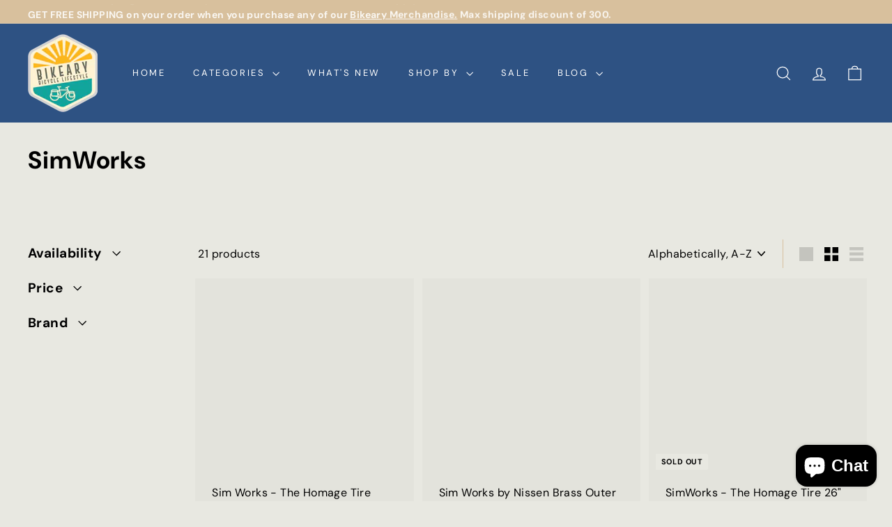

--- FILE ---
content_type: text/html; charset=utf-8
request_url: https://bikeary.com/collections/vendors?q=SimWorks
body_size: 73214
content:
<!doctype html>
<html class="no-js" lang="en" dir="ltr">
  <head>
    <meta charset="utf-8">
    <meta http-equiv="X-UA-Compatible" content="IE=edge,chrome=1">
    <meta name="viewport" content="width=device-width,initial-scale=1">
    <meta name="theme-color" content="#111111">
    <link rel="canonical" href="https://bikeary.com/collections/vendors?q=simworks">
    <link rel="preconnect" href="https://fonts.shopifycdn.com" crossorigin>
    <link rel="dns-prefetch" href="https://ajax.googleapis.com">
    <link rel="dns-prefetch" href="https://maps.googleapis.com">
    <link rel="dns-prefetch" href="https://maps.gstatic.com"><link rel="shortcut icon" href="//bikeary.com/cdn/shop/files/Bikeary_logo_2020_300x300_copy_32x32.jpg?v=1613715384" type="image/png">
<title>SimWorks &ndash; Bikeary Bicycle Lifestyle</title>

<meta property="og:site_name" content="Bikeary Bicycle Lifestyle">
<meta property="og:url" content="https://bikeary.com/collections/vendors?q=simworks">
<meta property="og:title" content="SimWorks">
<meta property="og:type" content="website">
<meta property="og:description" content="Philippines' store for bicycle lifestyle finery"><meta property="og:image" content="http://bikeary.com/cdn/shop/files/BIKE_bikeary.jpg?v=1641028584">
  <meta property="og:image:secure_url" content="https://bikeary.com/cdn/shop/files/BIKE_bikeary.jpg?v=1641028584">
  <meta property="og:image:width" content="1200">
  <meta property="og:image:height" content="628"><meta name="twitter:site" content="@">
<meta name="twitter:card" content="summary_large_image">
<meta name="twitter:title" content="SimWorks">
<meta name="twitter:description" content="Philippines' store for bicycle lifestyle finery">

<style data-shopify>@font-face {
  font-family: "DM Sans";
  font-weight: 700;
  font-style: normal;
  font-display: swap;
  src: url("//bikeary.com/cdn/fonts/dm_sans/dmsans_n7.97e21d81502002291ea1de8aefb79170c6946ce5.woff2") format("woff2"),
       url("//bikeary.com/cdn/fonts/dm_sans/dmsans_n7.af5c214f5116410ca1d53a2090665620e78e2e1b.woff") format("woff");
}

  @font-face {
  font-family: "DM Sans";
  font-weight: 400;
  font-style: normal;
  font-display: swap;
  src: url("//bikeary.com/cdn/fonts/dm_sans/dmsans_n4.ec80bd4dd7e1a334c969c265873491ae56018d72.woff2") format("woff2"),
       url("//bikeary.com/cdn/fonts/dm_sans/dmsans_n4.87bdd914d8a61247b911147ae68e754d695c58a6.woff") format("woff");
}


  @font-face {
  font-family: "DM Sans";
  font-weight: 600;
  font-style: normal;
  font-display: swap;
  src: url("//bikeary.com/cdn/fonts/dm_sans/dmsans_n6.70a2453ea926d613c6a2f89af05180d14b3a7c96.woff2") format("woff2"),
       url("//bikeary.com/cdn/fonts/dm_sans/dmsans_n6.355605667bef215872257574b57fc097044f7e20.woff") format("woff");
}

  @font-face {
  font-family: "DM Sans";
  font-weight: 400;
  font-style: italic;
  font-display: swap;
  src: url("//bikeary.com/cdn/fonts/dm_sans/dmsans_i4.b8fe05e69ee95d5a53155c346957d8cbf5081c1a.woff2") format("woff2"),
       url("//bikeary.com/cdn/fonts/dm_sans/dmsans_i4.403fe28ee2ea63e142575c0aa47684d65f8c23a0.woff") format("woff");
}

  @font-face {
  font-family: "DM Sans";
  font-weight: 600;
  font-style: italic;
  font-display: swap;
  src: url("//bikeary.com/cdn/fonts/dm_sans/dmsans_i6.b7d5b35c5f29523529e1bf4a3d0de71a44a277b6.woff2") format("woff2"),
       url("//bikeary.com/cdn/fonts/dm_sans/dmsans_i6.9b760cc5bdd17b4de2c70249ba49bd707f27a31b.woff") format("woff");
}

</style><link href="//bikeary.com/cdn/shop/t/28/assets/components.css?v=43712827778144619181754731049" rel="stylesheet" type="text/css" media="all" />

<style data-shopify>:root {
    --color-body: #e8e8e1;
    --color-body-alpha-005: rgba(232, 232, 225, 0.05);
    --color-body-dim: #ddddd3;

    --color-border: #d8c09d;

    --color-button-primary: #111111;
    --color-button-primary-light: #2b2b2b;
    --color-button-primary-dim: #040404;
    --color-button-primary-text: #ffffff;

    --color-cart-dot: #d75d43;
    --color-cart-dot-text: #fff;

    --color-footer: #e3eaa5;
    --color-footer-border: #e8e8e1;
    --color-footer-text: #000000;

    --color-link: #000000;

    --color-modal-bg: rgba(15, 15, 15, 0.6);

    --color-nav: #2e5283;
    --color-nav-search: #ffffff;
    --color-nav-text: #ffffff;

    --color-price: #1c1d1d;

    --color-sale-tag: #ba4444;
    --color-sale-tag-text: #ffffff;

    --color-scheme-1-text: #ffffff;
    --color-scheme-1-bg: #5a7247;
    --color-scheme-2-text: #000000;
    --color-scheme-2-bg: #f4bf3a;
    --color-scheme-3-text: #000000;
    --color-scheme-3-bg: #c396c7;

    --color-text-body: #000000;
    --color-text-body-alpha-005: rgba(0, 0, 0, 0.05);
    --color-text-body-alpha-008: rgba(0, 0, 0, 0.08);
    --color-text-savings: #ba4444;

    --color-toolbar: #d8c09d;
    --color-toolbar-text: #ffffff;

    --url-ico-select: url(//bikeary.com/cdn/shop/t/28/assets/ico-select.svg);
    --url-swirl-svg: url(//bikeary.com/cdn/shop/t/28/assets/swirl.svg);

    --header-padding-bottom: 0;

    --page-top-padding: 35px;
    --page-narrow: 780px;
    --page-width-padding: 40px;
    --grid-gutter: 22px;
    --index-section-padding: 60px;
    --section-header-bottom: 40px;
    --collapsible-icon-width: 12px;

    --size-chart-margin: 30px 0;
    --size-chart-icon-margin: 5px;

    --newsletter-reminder-padding: 20px 30px 20px 25px;

    --text-frame-margin: 10px;

    /*Shop Pay Installments*/
    --color-body-text: #000000;
    --color-body: #e8e8e1;
    --color-bg: #e8e8e1;

    --type-header-primary: "DM Sans";
    --type-header-fallback: sans-serif;
    --type-header-size: 35px;
    --type-header-weight: 700;
    --type-header-line-height: 1.1;
    --type-header-spacing: 0.025em;

    
      --type-header-transform: none;
    

    --type-base-primary:"DM Sans";
    --type-base-fallback:sans-serif;
    --type-base-size: 16px;
    --type-base-weight: 400;
    --type-base-spacing: 0.025em;
    --type-base-line-height: 1.6;

    --color-small-image-bg: #e8e8e1;
    --color-small-image-bg-dark: #e1e1d8;
    --color-large-image-bg: #0f0f0f;
    --color-large-image-bg-light: #303030;

    --icon-stroke-width: 3px;
    --icon-stroke-line-join: miter;

    
      --button-radius: 0;
      --button-padding: 11px 20px;
    

    
      --roundness: 0;
    

    
      --grid-thickness: 0;
    

    --product-tile-margin: 10%;
    --collection-tile-margin: 0%;

    --swatch-size: 40px;

    
      --swatch-border-radius: 50%;
    
  }

  @media screen and (max-width: 768px) {
    :root {
      --page-top-padding: 15px;
      --page-narrow: 330px;
      --page-width-padding: 17px;
      --grid-gutter: 16px;
      --index-section-padding: 40px;
      --section-header-bottom: 25px;
      --collapsible-icon-width: 10px;
      --text-frame-margin: 7px;
      --type-base-size: 14px;

      
        --roundness: 0;
        --button-padding: 9px 17px;
      
    }
  }</style><link href="//bikeary.com/cdn/shop/t/28/assets/overrides.css?v=22777653670148856341754731047" rel="stylesheet" type="text/css" media="all" />
<style data-shopify>:root {
        --product-grid-padding: 12px;
      }</style><script async crossorigin fetchpriority="high" src="/cdn/shopifycloud/importmap-polyfill/es-modules-shim.2.4.0.js"></script>
<script>
      document.documentElement.className = document.documentElement.className.replace('no-js', 'js');

      window.theme = window.theme || {};

      theme.settings = {
        themeName: 'Expanse',
        themeVersion: '7.0.0', // x-release-please-version
      };
    </script><script type="importmap">
{
  "imports": {
    "@archetype-themes/custom-elements/base-media": "//bikeary.com/cdn/shop/t/28/assets/base-media.js?v=180215418933095669231754731047",
    "@archetype-themes/custom-elements/disclosure": "//bikeary.com/cdn/shop/t/28/assets/disclosure.js?v=182459945533096787091754731047",
    "@archetype-themes/custom-elements/header-search": "//bikeary.com/cdn/shop/t/28/assets/header-search.js?v=14790263600647437351754731049",
    "@archetype-themes/custom-elements/product-recommendations": "//bikeary.com/cdn/shop/t/28/assets/product-recommendations.js?v=76410797257285949611754731049",
    "@archetype-themes/custom-elements/swatches": "//bikeary.com/cdn/shop/t/28/assets/swatches.js?v=115748111205220542111754731047",
    "@archetype-themes/custom-elements/theme-element": "//bikeary.com/cdn/shop/t/28/assets/theme-element.js?v=23783870107938227301754731047",
    "@archetype-themes/modules/cart-form": "//bikeary.com/cdn/shop/t/28/assets/cart-form.js?v=112467115607385685851754731049",
    "@archetype-themes/modules/clone-footer": "//bikeary.com/cdn/shop/t/28/assets/clone-footer.js?v=65189253863211222311754731049",
    "@archetype-themes/modules/collection-sidebar": "//bikeary.com/cdn/shop/t/28/assets/collection-sidebar.js?v=1325888889692973131754731049",
    "@archetype-themes/modules/drawers": "//bikeary.com/cdn/shop/t/28/assets/drawers.js?v=133655453772475736011754731048",
    "@archetype-themes/modules/modal": "//bikeary.com/cdn/shop/t/28/assets/modal.js?v=158707362359803246971754731050",
    "@archetype-themes/modules/nav-dropdown": "//bikeary.com/cdn/shop/t/28/assets/nav-dropdown.js?v=161891049847192907061754731049",
    "@archetype-themes/modules/photoswipe": "//bikeary.com/cdn/shop/t/28/assets/photoswipe.js?v=26893319410327140681754731050",
    "@archetype-themes/modules/slideshow": "//bikeary.com/cdn/shop/t/28/assets/slideshow.js?v=126977017077271715931754731050",
    "@archetype-themes/utils/a11y": "//bikeary.com/cdn/shop/t/28/assets/a11y.js?v=42141139595583154601754731048",
    "@archetype-themes/utils/ajax-renderer": "//bikeary.com/cdn/shop/t/28/assets/ajax-renderer.js?v=17957378971572593961754731049",
    "@archetype-themes/utils/currency": "//bikeary.com/cdn/shop/t/28/assets/currency.js?v=93335643952206747231754731048",
    "@archetype-themes/utils/events": "//bikeary.com/cdn/shop/t/28/assets/events.js?v=41484686344495800011754731047",
    "@archetype-themes/utils/product-loader": "//bikeary.com/cdn/shop/t/28/assets/product-loader.js?v=71947287259713254281754731048",
    "@archetype-themes/utils/resource-loader": "//bikeary.com/cdn/shop/t/28/assets/resource-loader.js?v=81301169148003274841754731050",
    "@archetype-themes/utils/storage": "//bikeary.com/cdn/shop/t/28/assets/storage.js?v=165714144265540632071754731050",
    "@archetype-themes/utils/theme-editor-event-handler-mixin": "//bikeary.com/cdn/shop/t/28/assets/theme-editor-event-handler-mixin.js?v=114462069356338668731754731049",
    "@archetype-themes/utils/utils": "//bikeary.com/cdn/shop/t/28/assets/utils.js?v=117964846174238173191754731049",
    "@archetype-themes/vendors/flickity": "//bikeary.com/cdn/shop/t/28/assets/flickity.js?v=180040601754775719741754731049",
    "@archetype-themes/vendors/flickity-fade": "//bikeary.com/cdn/shop/t/28/assets/flickity-fade.js?v=7618156608010510071754731047",
    "@archetype-themes/vendors/in-view": "//bikeary.com/cdn/shop/t/28/assets/in-view.js?v=158303221847540477331754731047",
    "@archetype-themes/vendors/photoswipe-ui-default.min": "//bikeary.com/cdn/shop/t/28/assets/photoswipe-ui-default.min.js?v=153569421128418950921754731047",
    "@archetype-themes/vendors/photoswipe.min": "//bikeary.com/cdn/shop/t/28/assets/photoswipe.min.js?v=159595140210348923361754731048",
    "components/add-to-cart": "//bikeary.com/cdn/shop/t/28/assets/add-to-cart.js?v=157761415605003885381754731049",
    "components/announcement-bar": "//bikeary.com/cdn/shop/t/28/assets/announcement-bar.js?v=121029201872210647121754731049",
    "components/block-buy-buttons": "//bikeary.com/cdn/shop/t/28/assets/block-buy-buttons.js?v=56380689241029412871754731047",
    "components/block-price": "//bikeary.com/cdn/shop/t/28/assets/block-price.js?v=174793000406617112591754731049",
    "components/block-variant-picker": "//bikeary.com/cdn/shop/t/28/assets/block-variant-picker.js?v=100675464509634971691754731047",
    "components/cart-note": "//bikeary.com/cdn/shop/t/28/assets/cart-note.js?v=56198602689862001351754731049",
    "components/close-cart": "//bikeary.com/cdn/shop/t/28/assets/close-cart.js?v=122851508247342011791754731050",
    "components/collapsible": "//bikeary.com/cdn/shop/t/28/assets/collapsible.js?v=177773173634684916621754731047",
    "components/collection-mobile-filters": "//bikeary.com/cdn/shop/t/28/assets/collection-mobile-filters.js?v=141085733159431533581754731048",
    "components/gift-card-recipient-form": "//bikeary.com/cdn/shop/t/28/assets/gift-card-recipient-form.js?v=25114532869471163621754731050",
    "components/header-cart-drawer": "//bikeary.com/cdn/shop/t/28/assets/header-cart-drawer.js?v=10438076937880405391754731049",
    "components/header-drawer": "//bikeary.com/cdn/shop/t/28/assets/header-drawer.js?v=12194218155632391321754731047",
    "components/header-mobile-nav": "//bikeary.com/cdn/shop/t/28/assets/header-mobile-nav.js?v=77324086688366174111754731048",
    "components/header-nav": "//bikeary.com/cdn/shop/t/28/assets/header-nav.js?v=134448756228213604281754731049",
    "components/item-grid": "//bikeary.com/cdn/shop/t/28/assets/item-grid.js?v=109905781791598941741754731047",
    "components/map": "//bikeary.com/cdn/shop/t/28/assets/map.js?v=113321260895345124881754731049",
    "components/model-media": "//bikeary.com/cdn/shop/t/28/assets/model-media.js?v=72293555598817173731754731048",
    "components/newsletter-reminder": "//bikeary.com/cdn/shop/t/28/assets/newsletter-reminder.js?v=35744343425145152751754731047",
    "components/parallax-image": "//bikeary.com/cdn/shop/t/28/assets/parallax-image.js?v=59188309605188605141754731048",
    "components/predictive-search": "//bikeary.com/cdn/shop/t/28/assets/predictive-search.js?v=165210660372665716981754731048",
    "components/price-range": "//bikeary.com/cdn/shop/t/28/assets/price-range.js?v=87243038936141742371754731049",
    "components/product-images": "//bikeary.com/cdn/shop/t/28/assets/product-images.js?v=101208797313625026491754731048",
    "components/product-inventory": "//bikeary.com/cdn/shop/t/28/assets/product-inventory.js?v=69607211263097186841754731048",
    "components/quantity-selector": "//bikeary.com/cdn/shop/t/28/assets/quantity-selector.js?v=29811676615099985201754731049",
    "components/quick-add": "//bikeary.com/cdn/shop/t/28/assets/quick-add.js?v=112070224713420499361754731047",
    "components/quick-shop": "//bikeary.com/cdn/shop/t/28/assets/quick-shop.js?v=169214600794817870211754731049",
    "components/rte": "//bikeary.com/cdn/shop/t/28/assets/rte.js?v=175428553801475883871754731047",
    "components/section-advanced-accordion": "//bikeary.com/cdn/shop/t/28/assets/section-advanced-accordion.js?v=172994900201510659141754731048",
    "components/section-age-verification-popup": "//bikeary.com/cdn/shop/t/28/assets/section-age-verification-popup.js?v=133696332194319723851754731048",
    "components/section-background-image-text": "//bikeary.com/cdn/shop/t/28/assets/section-background-image-text.js?v=21722524035606903071754731049",
    "components/section-collection-header": "//bikeary.com/cdn/shop/t/28/assets/section-collection-header.js?v=38468508189529151931754731047",
    "components/section-countdown": "//bikeary.com/cdn/shop/t/28/assets/section-countdown.js?v=75237863181774550081754731050",
    "components/section-footer": "//bikeary.com/cdn/shop/t/28/assets/section-footer.js?v=148713697742347807881754731047",
    "components/section-header": "//bikeary.com/cdn/shop/t/28/assets/section-header.js?v=146891184291599232001754731049",
    "components/section-hotspots": "//bikeary.com/cdn/shop/t/28/assets/section-hotspots.js?v=123038301200020945031754731048",
    "components/section-image-compare": "//bikeary.com/cdn/shop/t/28/assets/section-image-compare.js?v=84708806597935999591754731048",
    "components/section-main-addresses": "//bikeary.com/cdn/shop/t/28/assets/section-main-addresses.js?v=38269558316828166111754731048",
    "components/section-main-cart": "//bikeary.com/cdn/shop/t/28/assets/section-main-cart.js?v=104282612614769570861754731049",
    "components/section-main-login": "//bikeary.com/cdn/shop/t/28/assets/section-main-login.js?v=141583384861984065451754731048",
    "components/section-more-products-vendor": "//bikeary.com/cdn/shop/t/28/assets/section-more-products-vendor.js?v=139037179476081649891754731050",
    "components/section-newsletter-popup": "//bikeary.com/cdn/shop/t/28/assets/section-newsletter-popup.js?v=14748164573072822331754731048",
    "components/section-password-header": "//bikeary.com/cdn/shop/t/28/assets/section-password-header.js?v=180461259096248157561754731049",
    "components/section-recently-viewed": "//bikeary.com/cdn/shop/t/28/assets/section-recently-viewed.js?v=55908193119123770971754731048",
    "components/section-testimonials": "//bikeary.com/cdn/shop/t/28/assets/section-testimonials.js?v=1105492954700041671754731050",
    "components/store-availability": "//bikeary.com/cdn/shop/t/28/assets/store-availability.js?v=3599424513449990531754731048",
    "components/theme-editor": "//bikeary.com/cdn/shop/t/28/assets/theme-editor.js?v=7962243367912863361754731047",
    "components/toggle-cart": "//bikeary.com/cdn/shop/t/28/assets/toggle-cart.js?v=38431333347854231931754731048",
    "components/toggle-menu": "//bikeary.com/cdn/shop/t/28/assets/toggle-menu.js?v=184417730195572818991754731049",
    "components/toggle-search": "//bikeary.com/cdn/shop/t/28/assets/toggle-search.js?v=152152935064256525541754731048",
    "components/tool-tip": "//bikeary.com/cdn/shop/t/28/assets/tool-tip.js?v=111952048857288946281754731050",
    "components/tool-tip-trigger": "//bikeary.com/cdn/shop/t/28/assets/tool-tip-trigger.js?v=51579085798980736711754731049",
    "components/variant-sku": "//bikeary.com/cdn/shop/t/28/assets/variant-sku.js?v=181636493864733257641754731050",
    "components/video-media": "//bikeary.com/cdn/shop/t/28/assets/video-media.js?v=117747228584985477391754731048",
    "nouislider": "//bikeary.com/cdn/shop/t/28/assets/nouislider.js?v=100438778919154896961754731049"
  }
}
</script>
<script>
  if (!(HTMLScriptElement.supports && HTMLScriptElement.supports('importmap'))) {
    const el = document.createElement('script')
    el.async = true
    el.src = "//bikeary.com/cdn/shop/t/28/assets/es-module-shims.min.js?v=3197203922110785981754731050"
    document.head.appendChild(el)
  }
</script>

<script type="module" src="//bikeary.com/cdn/shop/t/28/assets/is-land.min.js?v=92343381495565747271754731049"></script>



<script type="module">
  try {
    const importMap = document.querySelector('script[type="importmap"]')
    const importMapJson = JSON.parse(importMap.textContent)
    const importMapModules = Object.values(importMapJson.imports)
    for (let i = 0; i < importMapModules.length; i++) {
      const link = document.createElement('link')
      link.rel = 'modulepreload'
      link.href = importMapModules[i]
      document.head.appendChild(link)
    }
  } catch (e) {
    console.error(e)
  }
</script>

<script>window.performance && window.performance.mark && window.performance.mark('shopify.content_for_header.start');</script><meta name="facebook-domain-verification" content="7p422f1081se7h50c6beihgyf1zdwj">
<meta id="shopify-digital-wallet" name="shopify-digital-wallet" content="/50666045615/digital_wallets/dialog">
<script async="async" src="/checkouts/internal/preloads.js?locale=en-PH"></script>
<script id="shopify-features" type="application/json">{"accessToken":"a465ede47190199d6de055b24665fcd9","betas":["rich-media-storefront-analytics"],"domain":"bikeary.com","predictiveSearch":true,"shopId":50666045615,"locale":"en"}</script>
<script>var Shopify = Shopify || {};
Shopify.shop = "bikeary-bicycle-lifestyle.myshopify.com";
Shopify.locale = "en";
Shopify.currency = {"active":"PHP","rate":"1.0"};
Shopify.country = "PH";
Shopify.theme = {"name":"2025 Expanse V7.0 copied from V6","id":153219498242,"schema_name":"Expanse","schema_version":"7.0.0","theme_store_id":902,"role":"main"};
Shopify.theme.handle = "null";
Shopify.theme.style = {"id":null,"handle":null};
Shopify.cdnHost = "bikeary.com/cdn";
Shopify.routes = Shopify.routes || {};
Shopify.routes.root = "/";</script>
<script type="module">!function(o){(o.Shopify=o.Shopify||{}).modules=!0}(window);</script>
<script>!function(o){function n(){var o=[];function n(){o.push(Array.prototype.slice.apply(arguments))}return n.q=o,n}var t=o.Shopify=o.Shopify||{};t.loadFeatures=n(),t.autoloadFeatures=n()}(window);</script>
<script id="shop-js-analytics" type="application/json">{"pageType":"collection"}</script>
<script defer="defer" async type="module" src="//bikeary.com/cdn/shopifycloud/shop-js/modules/v2/client.init-shop-cart-sync_BApSsMSl.en.esm.js"></script>
<script defer="defer" async type="module" src="//bikeary.com/cdn/shopifycloud/shop-js/modules/v2/chunk.common_CBoos6YZ.esm.js"></script>
<script type="module">
  await import("//bikeary.com/cdn/shopifycloud/shop-js/modules/v2/client.init-shop-cart-sync_BApSsMSl.en.esm.js");
await import("//bikeary.com/cdn/shopifycloud/shop-js/modules/v2/chunk.common_CBoos6YZ.esm.js");

  window.Shopify.SignInWithShop?.initShopCartSync?.({"fedCMEnabled":true,"windoidEnabled":true});

</script>
<script>(function() {
  var isLoaded = false;
  function asyncLoad() {
    if (isLoaded) return;
    isLoaded = true;
    var urls = ["https:\/\/salespop.conversionbear.com\/script?app=salespop\u0026shop=bikeary-bicycle-lifestyle.myshopify.com","\/\/swymv3free-01.azureedge.net\/code\/swym-shopify.js?shop=bikeary-bicycle-lifestyle.myshopify.com","https:\/\/cdn.ordersify.com\/sdk\/v2\/ordersify-shopify.min.js?shop=bikeary-bicycle-lifestyle.myshopify.com","https:\/\/app.avada.io\/avada-sdk.min.js?shop=bikeary-bicycle-lifestyle.myshopify.com"];
    for (var i = 0; i < urls.length; i++) {
      var s = document.createElement('script');
      s.type = 'text/javascript';
      s.async = true;
      s.src = urls[i];
      var x = document.getElementsByTagName('script')[0];
      x.parentNode.insertBefore(s, x);
    }
  };
  if(window.attachEvent) {
    window.attachEvent('onload', asyncLoad);
  } else {
    window.addEventListener('load', asyncLoad, false);
  }
})();</script>
<script id="__st">var __st={"a":50666045615,"offset":28800,"reqid":"7849154f-2aaf-4287-a03c-9a23c9cc4288-1768894710","pageurl":"bikeary.com\/collections\/vendors?q=SimWorks","u":"d830c493995a","p":"vendors"};</script>
<script>window.ShopifyPaypalV4VisibilityTracking = true;</script>
<script id="captcha-bootstrap">!function(){'use strict';const t='contact',e='account',n='new_comment',o=[[t,t],['blogs',n],['comments',n],[t,'customer']],c=[[e,'customer_login'],[e,'guest_login'],[e,'recover_customer_password'],[e,'create_customer']],r=t=>t.map((([t,e])=>`form[action*='/${t}']:not([data-nocaptcha='true']) input[name='form_type'][value='${e}']`)).join(','),a=t=>()=>t?[...document.querySelectorAll(t)].map((t=>t.form)):[];function s(){const t=[...o],e=r(t);return a(e)}const i='password',u='form_key',d=['recaptcha-v3-token','g-recaptcha-response','h-captcha-response',i],f=()=>{try{return window.sessionStorage}catch{return}},m='__shopify_v',_=t=>t.elements[u];function p(t,e,n=!1){try{const o=window.sessionStorage,c=JSON.parse(o.getItem(e)),{data:r}=function(t){const{data:e,action:n}=t;return t[m]||n?{data:e,action:n}:{data:t,action:n}}(c);for(const[e,n]of Object.entries(r))t.elements[e]&&(t.elements[e].value=n);n&&o.removeItem(e)}catch(o){console.error('form repopulation failed',{error:o})}}const l='form_type',E='cptcha';function T(t){t.dataset[E]=!0}const w=window,h=w.document,L='Shopify',v='ce_forms',y='captcha';let A=!1;((t,e)=>{const n=(g='f06e6c50-85a8-45c8-87d0-21a2b65856fe',I='https://cdn.shopify.com/shopifycloud/storefront-forms-hcaptcha/ce_storefront_forms_captcha_hcaptcha.v1.5.2.iife.js',D={infoText:'Protected by hCaptcha',privacyText:'Privacy',termsText:'Terms'},(t,e,n)=>{const o=w[L][v],c=o.bindForm;if(c)return c(t,g,e,D).then(n);var r;o.q.push([[t,g,e,D],n]),r=I,A||(h.body.append(Object.assign(h.createElement('script'),{id:'captcha-provider',async:!0,src:r})),A=!0)});var g,I,D;w[L]=w[L]||{},w[L][v]=w[L][v]||{},w[L][v].q=[],w[L][y]=w[L][y]||{},w[L][y].protect=function(t,e){n(t,void 0,e),T(t)},Object.freeze(w[L][y]),function(t,e,n,w,h,L){const[v,y,A,g]=function(t,e,n){const i=e?o:[],u=t?c:[],d=[...i,...u],f=r(d),m=r(i),_=r(d.filter((([t,e])=>n.includes(e))));return[a(f),a(m),a(_),s()]}(w,h,L),I=t=>{const e=t.target;return e instanceof HTMLFormElement?e:e&&e.form},D=t=>v().includes(t);t.addEventListener('submit',(t=>{const e=I(t);if(!e)return;const n=D(e)&&!e.dataset.hcaptchaBound&&!e.dataset.recaptchaBound,o=_(e),c=g().includes(e)&&(!o||!o.value);(n||c)&&t.preventDefault(),c&&!n&&(function(t){try{if(!f())return;!function(t){const e=f();if(!e)return;const n=_(t);if(!n)return;const o=n.value;o&&e.removeItem(o)}(t);const e=Array.from(Array(32),(()=>Math.random().toString(36)[2])).join('');!function(t,e){_(t)||t.append(Object.assign(document.createElement('input'),{type:'hidden',name:u})),t.elements[u].value=e}(t,e),function(t,e){const n=f();if(!n)return;const o=[...t.querySelectorAll(`input[type='${i}']`)].map((({name:t})=>t)),c=[...d,...o],r={};for(const[a,s]of new FormData(t).entries())c.includes(a)||(r[a]=s);n.setItem(e,JSON.stringify({[m]:1,action:t.action,data:r}))}(t,e)}catch(e){console.error('failed to persist form',e)}}(e),e.submit())}));const S=(t,e)=>{t&&!t.dataset[E]&&(n(t,e.some((e=>e===t))),T(t))};for(const o of['focusin','change'])t.addEventListener(o,(t=>{const e=I(t);D(e)&&S(e,y())}));const B=e.get('form_key'),M=e.get(l),P=B&&M;t.addEventListener('DOMContentLoaded',(()=>{const t=y();if(P)for(const e of t)e.elements[l].value===M&&p(e,B);[...new Set([...A(),...v().filter((t=>'true'===t.dataset.shopifyCaptcha))])].forEach((e=>S(e,t)))}))}(h,new URLSearchParams(w.location.search),n,t,e,['guest_login'])})(!0,!0)}();</script>
<script integrity="sha256-4kQ18oKyAcykRKYeNunJcIwy7WH5gtpwJnB7kiuLZ1E=" data-source-attribution="shopify.loadfeatures" defer="defer" src="//bikeary.com/cdn/shopifycloud/storefront/assets/storefront/load_feature-a0a9edcb.js" crossorigin="anonymous"></script>
<script data-source-attribution="shopify.dynamic_checkout.dynamic.init">var Shopify=Shopify||{};Shopify.PaymentButton=Shopify.PaymentButton||{isStorefrontPortableWallets:!0,init:function(){window.Shopify.PaymentButton.init=function(){};var t=document.createElement("script");t.src="https://bikeary.com/cdn/shopifycloud/portable-wallets/latest/portable-wallets.en.js",t.type="module",document.head.appendChild(t)}};
</script>
<script data-source-attribution="shopify.dynamic_checkout.buyer_consent">
  function portableWalletsHideBuyerConsent(e){var t=document.getElementById("shopify-buyer-consent"),n=document.getElementById("shopify-subscription-policy-button");t&&n&&(t.classList.add("hidden"),t.setAttribute("aria-hidden","true"),n.removeEventListener("click",e))}function portableWalletsShowBuyerConsent(e){var t=document.getElementById("shopify-buyer-consent"),n=document.getElementById("shopify-subscription-policy-button");t&&n&&(t.classList.remove("hidden"),t.removeAttribute("aria-hidden"),n.addEventListener("click",e))}window.Shopify?.PaymentButton&&(window.Shopify.PaymentButton.hideBuyerConsent=portableWalletsHideBuyerConsent,window.Shopify.PaymentButton.showBuyerConsent=portableWalletsShowBuyerConsent);
</script>
<script data-source-attribution="shopify.dynamic_checkout.cart.bootstrap">document.addEventListener("DOMContentLoaded",(function(){function t(){return document.querySelector("shopify-accelerated-checkout-cart, shopify-accelerated-checkout")}if(t())Shopify.PaymentButton.init();else{new MutationObserver((function(e,n){t()&&(Shopify.PaymentButton.init(),n.disconnect())})).observe(document.body,{childList:!0,subtree:!0})}}));
</script>

<script>window.performance && window.performance.mark && window.performance.mark('shopify.content_for_header.end');</script>

    <script src="//bikeary.com/cdn/shop/t/28/assets/theme.js?v=113616480651186619411754731048" defer="defer"></script>
  <!-- BEGIN app block: shopify://apps/judge-me-reviews/blocks/judgeme_core/61ccd3b1-a9f2-4160-9fe9-4fec8413e5d8 --><!-- Start of Judge.me Core -->






<link rel="dns-prefetch" href="https://cdnwidget.judge.me">
<link rel="dns-prefetch" href="https://cdn.judge.me">
<link rel="dns-prefetch" href="https://cdn1.judge.me">
<link rel="dns-prefetch" href="https://api.judge.me">

<script data-cfasync='false' class='jdgm-settings-script'>window.jdgmSettings={"pagination":5,"disable_web_reviews":false,"badge_no_review_text":"No reviews","badge_n_reviews_text":"{{ n }} review/reviews","hide_badge_preview_if_no_reviews":true,"badge_hide_text":false,"enforce_center_preview_badge":false,"widget_title":"Customer Reviews","widget_open_form_text":"Write a review","widget_close_form_text":"Cancel review","widget_refresh_page_text":"Refresh page","widget_summary_text":"Based on {{ number_of_reviews }} review/reviews","widget_no_review_text":"Be the first to write a review","widget_name_field_text":"Display name","widget_verified_name_field_text":"Verified Name (public)","widget_name_placeholder_text":"Display name","widget_required_field_error_text":"This field is required.","widget_email_field_text":"Email address","widget_verified_email_field_text":"Verified Email (private, can not be edited)","widget_email_placeholder_text":"Your email address","widget_email_field_error_text":"Please enter a valid email address.","widget_rating_field_text":"Rating","widget_review_title_field_text":"Review Title","widget_review_title_placeholder_text":"Give your review a title","widget_review_body_field_text":"Review content","widget_review_body_placeholder_text":"Start writing here...","widget_pictures_field_text":"Picture/Video (optional)","widget_submit_review_text":"Submit Review","widget_submit_verified_review_text":"Submit Verified Review","widget_submit_success_msg_with_auto_publish":"Thank you! Please refresh the page in a few moments to see your review. You can remove or edit your review by logging into \u003ca href='https://judge.me/login' target='_blank' rel='nofollow noopener'\u003eJudge.me\u003c/a\u003e","widget_submit_success_msg_no_auto_publish":"Thank you! Your review will be published as soon as it is approved by the shop admin. You can remove or edit your review by logging into \u003ca href='https://judge.me/login' target='_blank' rel='nofollow noopener'\u003eJudge.me\u003c/a\u003e","widget_show_default_reviews_out_of_total_text":"Showing {{ n_reviews_shown }} out of {{ n_reviews }} reviews.","widget_show_all_link_text":"Show all","widget_show_less_link_text":"Show less","widget_author_said_text":"{{ reviewer_name }} said:","widget_days_text":"{{ n }} days ago","widget_weeks_text":"{{ n }} week/weeks ago","widget_months_text":"{{ n }} month/months ago","widget_years_text":"{{ n }} year/years ago","widget_yesterday_text":"Yesterday","widget_today_text":"Today","widget_replied_text":"\u003e\u003e {{ shop_name }} replied:","widget_read_more_text":"Read more","widget_reviewer_name_as_initial":"","widget_rating_filter_color":"#fbcd0a","widget_rating_filter_see_all_text":"See all reviews","widget_sorting_most_recent_text":"Most Recent","widget_sorting_highest_rating_text":"Highest Rating","widget_sorting_lowest_rating_text":"Lowest Rating","widget_sorting_with_pictures_text":"Only Pictures","widget_sorting_most_helpful_text":"Most Helpful","widget_open_question_form_text":"Ask a question","widget_reviews_subtab_text":"Reviews","widget_questions_subtab_text":"Questions","widget_question_label_text":"Question","widget_answer_label_text":"Answer","widget_question_placeholder_text":"Write your question here","widget_submit_question_text":"Submit Question","widget_question_submit_success_text":"Thank you for your question! We will notify you once it gets answered.","verified_badge_text":"Verified","verified_badge_bg_color":"","verified_badge_text_color":"","verified_badge_placement":"left-of-reviewer-name","widget_review_max_height":"","widget_hide_border":false,"widget_social_share":false,"widget_thumb":false,"widget_review_location_show":false,"widget_location_format":"","all_reviews_include_out_of_store_products":true,"all_reviews_out_of_store_text":"(out of store)","all_reviews_pagination":100,"all_reviews_product_name_prefix_text":"about","enable_review_pictures":false,"enable_question_anwser":false,"widget_theme":"default","review_date_format":"mm/dd/yyyy","default_sort_method":"most-recent","widget_product_reviews_subtab_text":"Product Reviews","widget_shop_reviews_subtab_text":"Shop Reviews","widget_other_products_reviews_text":"Reviews for other products","widget_store_reviews_subtab_text":"Store reviews","widget_no_store_reviews_text":"This store hasn't received any reviews yet","widget_web_restriction_product_reviews_text":"This product hasn't received any reviews yet","widget_no_items_text":"No items found","widget_show_more_text":"Show more","widget_write_a_store_review_text":"Write a Store Review","widget_other_languages_heading":"Reviews in Other Languages","widget_translate_review_text":"Translate review to {{ language }}","widget_translating_review_text":"Translating...","widget_show_original_translation_text":"Show original ({{ language }})","widget_translate_review_failed_text":"Review couldn't be translated.","widget_translate_review_retry_text":"Retry","widget_translate_review_try_again_later_text":"Try again later","show_product_url_for_grouped_product":false,"widget_sorting_pictures_first_text":"Pictures First","show_pictures_on_all_rev_page_mobile":false,"show_pictures_on_all_rev_page_desktop":false,"floating_tab_hide_mobile_install_preference":false,"floating_tab_button_name":"★ Reviews","floating_tab_title":"Let customers speak for us","floating_tab_button_color":"","floating_tab_button_background_color":"","floating_tab_url":"","floating_tab_url_enabled":false,"floating_tab_tab_style":"text","all_reviews_text_badge_text":"Customers rate us {{ shop.metafields.judgeme.all_reviews_rating | round: 1 }}/5 based on {{ shop.metafields.judgeme.all_reviews_count }} reviews.","all_reviews_text_badge_text_branded_style":"{{ shop.metafields.judgeme.all_reviews_rating | round: 1 }} out of 5 stars based on {{ shop.metafields.judgeme.all_reviews_count }} reviews","is_all_reviews_text_badge_a_link":false,"show_stars_for_all_reviews_text_badge":false,"all_reviews_text_badge_url":"","all_reviews_text_style":"text","all_reviews_text_color_style":"judgeme_brand_color","all_reviews_text_color":"#108474","all_reviews_text_show_jm_brand":true,"featured_carousel_show_header":true,"featured_carousel_title":"Let customers speak for us","testimonials_carousel_title":"Customers are saying","videos_carousel_title":"Real customer stories","cards_carousel_title":"Customers are saying","featured_carousel_count_text":"from {{ n }} reviews","featured_carousel_add_link_to_all_reviews_page":false,"featured_carousel_url":"","featured_carousel_show_images":true,"featured_carousel_autoslide_interval":5,"featured_carousel_arrows_on_the_sides":false,"featured_carousel_height":250,"featured_carousel_width":80,"featured_carousel_image_size":0,"featured_carousel_image_height":250,"featured_carousel_arrow_color":"#eeeeee","verified_count_badge_style":"vintage","verified_count_badge_orientation":"horizontal","verified_count_badge_color_style":"judgeme_brand_color","verified_count_badge_color":"#108474","is_verified_count_badge_a_link":false,"verified_count_badge_url":"","verified_count_badge_show_jm_brand":true,"widget_rating_preset_default":5,"widget_first_sub_tab":"product-reviews","widget_show_histogram":true,"widget_histogram_use_custom_color":false,"widget_pagination_use_custom_color":false,"widget_star_use_custom_color":false,"widget_verified_badge_use_custom_color":false,"widget_write_review_use_custom_color":false,"picture_reminder_submit_button":"Upload Pictures","enable_review_videos":false,"mute_video_by_default":false,"widget_sorting_videos_first_text":"Videos First","widget_review_pending_text":"Pending","featured_carousel_items_for_large_screen":3,"social_share_options_order":"Facebook,Twitter","remove_microdata_snippet":true,"disable_json_ld":false,"enable_json_ld_products":false,"preview_badge_show_question_text":false,"preview_badge_no_question_text":"No questions","preview_badge_n_question_text":"{{ number_of_questions }} question/questions","qa_badge_show_icon":false,"qa_badge_position":"same-row","remove_judgeme_branding":false,"widget_add_search_bar":false,"widget_search_bar_placeholder":"Search","widget_sorting_verified_only_text":"Verified only","featured_carousel_theme":"aligned","featured_carousel_show_rating":true,"featured_carousel_show_title":true,"featured_carousel_show_body":true,"featured_carousel_show_date":false,"featured_carousel_show_reviewer":true,"featured_carousel_show_product":false,"featured_carousel_header_background_color":"#108474","featured_carousel_header_text_color":"#ffffff","featured_carousel_name_product_separator":"reviewed","featured_carousel_full_star_background":"#108474","featured_carousel_empty_star_background":"#dadada","featured_carousel_vertical_theme_background":"#f9fafb","featured_carousel_verified_badge_enable":false,"featured_carousel_verified_badge_color":"#108474","featured_carousel_border_style":"round","featured_carousel_review_line_length_limit":3,"featured_carousel_more_reviews_button_text":"Read more reviews","featured_carousel_view_product_button_text":"View product","all_reviews_page_load_reviews_on":"scroll","all_reviews_page_load_more_text":"Load More Reviews","disable_fb_tab_reviews":false,"enable_ajax_cdn_cache":false,"widget_public_name_text":"displayed publicly like","default_reviewer_name":"John Smith","default_reviewer_name_has_non_latin":true,"widget_reviewer_anonymous":"Anonymous","medals_widget_title":"Judge.me Review Medals","medals_widget_background_color":"#f9fafb","medals_widget_position":"footer_all_pages","medals_widget_border_color":"#f9fafb","medals_widget_verified_text_position":"left","medals_widget_use_monochromatic_version":false,"medals_widget_elements_color":"#108474","show_reviewer_avatar":true,"widget_invalid_yt_video_url_error_text":"Not a YouTube video URL","widget_max_length_field_error_text":"Please enter no more than {0} characters.","widget_show_country_flag":false,"widget_show_collected_via_shop_app":true,"widget_verified_by_shop_badge_style":"light","widget_verified_by_shop_text":"Verified by Shop","widget_show_photo_gallery":false,"widget_load_with_code_splitting":true,"widget_ugc_install_preference":false,"widget_ugc_title":"Made by us, Shared by you","widget_ugc_subtitle":"Tag us to see your picture featured in our page","widget_ugc_arrows_color":"#ffffff","widget_ugc_primary_button_text":"Buy Now","widget_ugc_primary_button_background_color":"#108474","widget_ugc_primary_button_text_color":"#ffffff","widget_ugc_primary_button_border_width":"0","widget_ugc_primary_button_border_style":"none","widget_ugc_primary_button_border_color":"#108474","widget_ugc_primary_button_border_radius":"25","widget_ugc_secondary_button_text":"Load More","widget_ugc_secondary_button_background_color":"#ffffff","widget_ugc_secondary_button_text_color":"#108474","widget_ugc_secondary_button_border_width":"2","widget_ugc_secondary_button_border_style":"solid","widget_ugc_secondary_button_border_color":"#108474","widget_ugc_secondary_button_border_radius":"25","widget_ugc_reviews_button_text":"View Reviews","widget_ugc_reviews_button_background_color":"#ffffff","widget_ugc_reviews_button_text_color":"#108474","widget_ugc_reviews_button_border_width":"2","widget_ugc_reviews_button_border_style":"solid","widget_ugc_reviews_button_border_color":"#108474","widget_ugc_reviews_button_border_radius":"25","widget_ugc_reviews_button_link_to":"judgeme-reviews-page","widget_ugc_show_post_date":true,"widget_ugc_max_width":"800","widget_rating_metafield_value_type":true,"widget_primary_color":"#108474","widget_enable_secondary_color":false,"widget_secondary_color":"#edf5f5","widget_summary_average_rating_text":"{{ average_rating }} out of 5","widget_media_grid_title":"Customer photos \u0026 videos","widget_media_grid_see_more_text":"See more","widget_round_style":false,"widget_show_product_medals":true,"widget_verified_by_judgeme_text":"Verified by Judge.me","widget_show_store_medals":true,"widget_verified_by_judgeme_text_in_store_medals":"Verified by Judge.me","widget_media_field_exceed_quantity_message":"Sorry, we can only accept {{ max_media }} for one review.","widget_media_field_exceed_limit_message":"{{ file_name }} is too large, please select a {{ media_type }} less than {{ size_limit }}MB.","widget_review_submitted_text":"Review Submitted!","widget_question_submitted_text":"Question Submitted!","widget_close_form_text_question":"Cancel","widget_write_your_answer_here_text":"Write your answer here","widget_enabled_branded_link":true,"widget_show_collected_by_judgeme":false,"widget_reviewer_name_color":"","widget_write_review_text_color":"","widget_write_review_bg_color":"","widget_collected_by_judgeme_text":"collected by Judge.me","widget_pagination_type":"standard","widget_load_more_text":"Load More","widget_load_more_color":"#108474","widget_full_review_text":"Full Review","widget_read_more_reviews_text":"Read More Reviews","widget_read_questions_text":"Read Questions","widget_questions_and_answers_text":"Questions \u0026 Answers","widget_verified_by_text":"Verified by","widget_verified_text":"Verified","widget_number_of_reviews_text":"{{ number_of_reviews }} reviews","widget_back_button_text":"Back","widget_next_button_text":"Next","widget_custom_forms_filter_button":"Filters","custom_forms_style":"vertical","widget_show_review_information":false,"how_reviews_are_collected":"How reviews are collected?","widget_show_review_keywords":false,"widget_gdpr_statement":"How we use your data: We'll only contact you about the review you left, and only if necessary. By submitting your review, you agree to Judge.me's \u003ca href='https://judge.me/terms' target='_blank' rel='nofollow noopener'\u003eterms\u003c/a\u003e, \u003ca href='https://judge.me/privacy' target='_blank' rel='nofollow noopener'\u003eprivacy\u003c/a\u003e and \u003ca href='https://judge.me/content-policy' target='_blank' rel='nofollow noopener'\u003econtent\u003c/a\u003e policies.","widget_multilingual_sorting_enabled":false,"widget_translate_review_content_enabled":false,"widget_translate_review_content_method":"manual","popup_widget_review_selection":"automatically_with_pictures","popup_widget_round_border_style":true,"popup_widget_show_title":true,"popup_widget_show_body":true,"popup_widget_show_reviewer":false,"popup_widget_show_product":true,"popup_widget_show_pictures":true,"popup_widget_use_review_picture":true,"popup_widget_show_on_home_page":true,"popup_widget_show_on_product_page":true,"popup_widget_show_on_collection_page":true,"popup_widget_show_on_cart_page":true,"popup_widget_position":"bottom_left","popup_widget_first_review_delay":5,"popup_widget_duration":5,"popup_widget_interval":5,"popup_widget_review_count":5,"popup_widget_hide_on_mobile":true,"review_snippet_widget_round_border_style":true,"review_snippet_widget_card_color":"#FFFFFF","review_snippet_widget_slider_arrows_background_color":"#FFFFFF","review_snippet_widget_slider_arrows_color":"#000000","review_snippet_widget_star_color":"#108474","show_product_variant":false,"all_reviews_product_variant_label_text":"Variant: ","widget_show_verified_branding":false,"widget_ai_summary_title":"Customers say","widget_ai_summary_disclaimer":"AI-powered review summary based on recent customer reviews","widget_show_ai_summary":false,"widget_show_ai_summary_bg":false,"widget_show_review_title_input":true,"redirect_reviewers_invited_via_email":"review_widget","request_store_review_after_product_review":false,"request_review_other_products_in_order":false,"review_form_color_scheme":"default","review_form_corner_style":"square","review_form_star_color":{},"review_form_text_color":"#333333","review_form_background_color":"#ffffff","review_form_field_background_color":"#fafafa","review_form_button_color":{},"review_form_button_text_color":"#ffffff","review_form_modal_overlay_color":"#000000","review_content_screen_title_text":"How would you rate this product?","review_content_introduction_text":"We would love it if you would share a bit about your experience.","store_review_form_title_text":"How would you rate this store?","store_review_form_introduction_text":"We would love it if you would share a bit about your experience.","show_review_guidance_text":true,"one_star_review_guidance_text":"Poor","five_star_review_guidance_text":"Great","customer_information_screen_title_text":"About you","customer_information_introduction_text":"Please tell us more about you.","custom_questions_screen_title_text":"Your experience in more detail","custom_questions_introduction_text":"Here are a few questions to help us understand more about your experience.","review_submitted_screen_title_text":"Thanks for your review!","review_submitted_screen_thank_you_text":"We are processing it and it will appear on the store soon.","review_submitted_screen_email_verification_text":"Please confirm your email by clicking the link we just sent you. This helps us keep reviews authentic.","review_submitted_request_store_review_text":"Would you like to share your experience of shopping with us?","review_submitted_review_other_products_text":"Would you like to review these products?","store_review_screen_title_text":"Would you like to share your experience of shopping with us?","store_review_introduction_text":"We value your feedback and use it to improve. Please share any thoughts or suggestions you have.","reviewer_media_screen_title_picture_text":"Share a picture","reviewer_media_introduction_picture_text":"Upload a photo to support your review.","reviewer_media_screen_title_video_text":"Share a video","reviewer_media_introduction_video_text":"Upload a video to support your review.","reviewer_media_screen_title_picture_or_video_text":"Share a picture or video","reviewer_media_introduction_picture_or_video_text":"Upload a photo or video to support your review.","reviewer_media_youtube_url_text":"Paste your Youtube URL here","advanced_settings_next_step_button_text":"Next","advanced_settings_close_review_button_text":"Close","modal_write_review_flow":false,"write_review_flow_required_text":"Required","write_review_flow_privacy_message_text":"We respect your privacy.","write_review_flow_anonymous_text":"Post review as anonymous","write_review_flow_visibility_text":"This won't be visible to other customers.","write_review_flow_multiple_selection_help_text":"Select as many as you like","write_review_flow_single_selection_help_text":"Select one option","write_review_flow_required_field_error_text":"This field is required","write_review_flow_invalid_email_error_text":"Please enter a valid email address","write_review_flow_max_length_error_text":"Max. {{ max_length }} characters.","write_review_flow_media_upload_text":"\u003cb\u003eClick to upload\u003c/b\u003e or drag and drop","write_review_flow_gdpr_statement":"We'll only contact you about your review if necessary. By submitting your review, you agree to our \u003ca href='https://judge.me/terms' target='_blank' rel='nofollow noopener'\u003eterms and conditions\u003c/a\u003e and \u003ca href='https://judge.me/privacy' target='_blank' rel='nofollow noopener'\u003eprivacy policy\u003c/a\u003e.","rating_only_reviews_enabled":false,"show_negative_reviews_help_screen":false,"new_review_flow_help_screen_rating_threshold":3,"negative_review_resolution_screen_title_text":"Tell us more","negative_review_resolution_text":"Your experience matters to us. If there were issues with your purchase, we're here to help. Feel free to reach out to us, we'd love the opportunity to make things right.","negative_review_resolution_button_text":"Contact us","negative_review_resolution_proceed_with_review_text":"Leave a review","negative_review_resolution_subject":"Issue with purchase from {{ shop_name }}.{{ order_name }}","preview_badge_collection_page_install_status":false,"widget_review_custom_css":"","preview_badge_custom_css":"","preview_badge_stars_count":"5-stars","featured_carousel_custom_css":"","floating_tab_custom_css":"","all_reviews_widget_custom_css":"","medals_widget_custom_css":"","verified_badge_custom_css":"","all_reviews_text_custom_css":"","transparency_badges_collected_via_store_invite":false,"transparency_badges_from_another_provider":false,"transparency_badges_collected_from_store_visitor":false,"transparency_badges_collected_by_verified_review_provider":false,"transparency_badges_earned_reward":false,"transparency_badges_collected_via_store_invite_text":"Review collected via store invitation","transparency_badges_from_another_provider_text":"Review collected from another provider","transparency_badges_collected_from_store_visitor_text":"Review collected from a store visitor","transparency_badges_written_in_google_text":"Review written in Google","transparency_badges_written_in_etsy_text":"Review written in Etsy","transparency_badges_written_in_shop_app_text":"Review written in Shop App","transparency_badges_earned_reward_text":"Review earned a reward for future purchase","product_review_widget_per_page":10,"widget_store_review_label_text":"Review about the store","checkout_comment_extension_title_on_product_page":"Customer Comments","checkout_comment_extension_num_latest_comment_show":5,"checkout_comment_extension_format":"name_and_timestamp","checkout_comment_customer_name":"last_initial","checkout_comment_comment_notification":true,"preview_badge_collection_page_install_preference":true,"preview_badge_home_page_install_preference":false,"preview_badge_product_page_install_preference":true,"review_widget_install_preference":"","review_carousel_install_preference":false,"floating_reviews_tab_install_preference":"none","verified_reviews_count_badge_install_preference":false,"all_reviews_text_install_preference":false,"review_widget_best_location":true,"judgeme_medals_install_preference":false,"review_widget_revamp_enabled":false,"review_widget_qna_enabled":false,"review_widget_header_theme":"minimal","review_widget_widget_title_enabled":true,"review_widget_header_text_size":"medium","review_widget_header_text_weight":"regular","review_widget_average_rating_style":"compact","review_widget_bar_chart_enabled":true,"review_widget_bar_chart_type":"numbers","review_widget_bar_chart_style":"standard","review_widget_expanded_media_gallery_enabled":false,"review_widget_reviews_section_theme":"standard","review_widget_image_style":"thumbnails","review_widget_review_image_ratio":"square","review_widget_stars_size":"medium","review_widget_verified_badge":"standard_text","review_widget_review_title_text_size":"medium","review_widget_review_text_size":"medium","review_widget_review_text_length":"medium","review_widget_number_of_columns_desktop":3,"review_widget_carousel_transition_speed":5,"review_widget_custom_questions_answers_display":"always","review_widget_button_text_color":"#FFFFFF","review_widget_text_color":"#000000","review_widget_lighter_text_color":"#7B7B7B","review_widget_corner_styling":"soft","review_widget_review_word_singular":"review","review_widget_review_word_plural":"reviews","review_widget_voting_label":"Helpful?","review_widget_shop_reply_label":"Reply from {{ shop_name }}:","review_widget_filters_title":"Filters","qna_widget_question_word_singular":"Question","qna_widget_question_word_plural":"Questions","qna_widget_answer_reply_label":"Answer from {{ answerer_name }}:","qna_content_screen_title_text":"Ask a question about this product","qna_widget_question_required_field_error_text":"Please enter your question.","qna_widget_flow_gdpr_statement":"We'll only contact you about your question if necessary. By submitting your question, you agree to our \u003ca href='https://judge.me/terms' target='_blank' rel='nofollow noopener'\u003eterms and conditions\u003c/a\u003e and \u003ca href='https://judge.me/privacy' target='_blank' rel='nofollow noopener'\u003eprivacy policy\u003c/a\u003e.","qna_widget_question_submitted_text":"Thanks for your question!","qna_widget_close_form_text_question":"Close","qna_widget_question_submit_success_text":"We’ll notify you by email when your question is answered.","all_reviews_widget_v2025_enabled":false,"all_reviews_widget_v2025_header_theme":"default","all_reviews_widget_v2025_widget_title_enabled":true,"all_reviews_widget_v2025_header_text_size":"medium","all_reviews_widget_v2025_header_text_weight":"regular","all_reviews_widget_v2025_average_rating_style":"compact","all_reviews_widget_v2025_bar_chart_enabled":true,"all_reviews_widget_v2025_bar_chart_type":"numbers","all_reviews_widget_v2025_bar_chart_style":"standard","all_reviews_widget_v2025_expanded_media_gallery_enabled":false,"all_reviews_widget_v2025_show_store_medals":true,"all_reviews_widget_v2025_show_photo_gallery":true,"all_reviews_widget_v2025_show_review_keywords":false,"all_reviews_widget_v2025_show_ai_summary":false,"all_reviews_widget_v2025_show_ai_summary_bg":false,"all_reviews_widget_v2025_add_search_bar":false,"all_reviews_widget_v2025_default_sort_method":"most-recent","all_reviews_widget_v2025_reviews_per_page":10,"all_reviews_widget_v2025_reviews_section_theme":"default","all_reviews_widget_v2025_image_style":"thumbnails","all_reviews_widget_v2025_review_image_ratio":"square","all_reviews_widget_v2025_stars_size":"medium","all_reviews_widget_v2025_verified_badge":"bold_badge","all_reviews_widget_v2025_review_title_text_size":"medium","all_reviews_widget_v2025_review_text_size":"medium","all_reviews_widget_v2025_review_text_length":"medium","all_reviews_widget_v2025_number_of_columns_desktop":3,"all_reviews_widget_v2025_carousel_transition_speed":5,"all_reviews_widget_v2025_custom_questions_answers_display":"always","all_reviews_widget_v2025_show_product_variant":false,"all_reviews_widget_v2025_show_reviewer_avatar":true,"all_reviews_widget_v2025_reviewer_name_as_initial":"","all_reviews_widget_v2025_review_location_show":false,"all_reviews_widget_v2025_location_format":"","all_reviews_widget_v2025_show_country_flag":false,"all_reviews_widget_v2025_verified_by_shop_badge_style":"light","all_reviews_widget_v2025_social_share":false,"all_reviews_widget_v2025_social_share_options_order":"Facebook,Twitter,LinkedIn,Pinterest","all_reviews_widget_v2025_pagination_type":"standard","all_reviews_widget_v2025_button_text_color":"#FFFFFF","all_reviews_widget_v2025_text_color":"#000000","all_reviews_widget_v2025_lighter_text_color":"#7B7B7B","all_reviews_widget_v2025_corner_styling":"soft","all_reviews_widget_v2025_title":"Customer reviews","all_reviews_widget_v2025_ai_summary_title":"Customers say about this store","all_reviews_widget_v2025_no_review_text":"Be the first to write a review","platform":"shopify","branding_url":"https://app.judge.me/reviews/stores/bikeary.com","branding_text":"Powered by Judge.me","locale":"en","reply_name":"Bikeary Bicycle Lifestyle","widget_version":"2.1","footer":true,"autopublish":true,"review_dates":true,"enable_custom_form":false,"shop_use_review_site":true,"shop_locale":"en","enable_multi_locales_translations":false,"show_review_title_input":true,"review_verification_email_status":"always","can_be_branded":true,"reply_name_text":"Bikeary Bicycle Lifestyle"};</script> <style class='jdgm-settings-style'>.jdgm-xx{left:0}.jdgm-histogram .jdgm-histogram__bar-content{background:#fbcd0a}.jdgm-histogram .jdgm-histogram__bar:after{background:#fbcd0a}.jdgm-prev-badge[data-average-rating='0.00']{display:none !important}.jdgm-author-all-initials{display:none !important}.jdgm-author-last-initial{display:none !important}.jdgm-rev-widg__title{visibility:hidden}.jdgm-rev-widg__summary-text{visibility:hidden}.jdgm-prev-badge__text{visibility:hidden}.jdgm-rev__replier:before{content:'Bikeary Bicycle Lifestyle'}.jdgm-rev__prod-link-prefix:before{content:'about'}.jdgm-rev__variant-label:before{content:'Variant: '}.jdgm-rev__out-of-store-text:before{content:'(out of store)'}@media only screen and (min-width: 768px){.jdgm-rev__pics .jdgm-rev_all-rev-page-picture-separator,.jdgm-rev__pics .jdgm-rev__product-picture{display:none}}@media only screen and (max-width: 768px){.jdgm-rev__pics .jdgm-rev_all-rev-page-picture-separator,.jdgm-rev__pics .jdgm-rev__product-picture{display:none}}.jdgm-preview-badge[data-template="index"]{display:none !important}.jdgm-verified-count-badget[data-from-snippet="true"]{display:none !important}.jdgm-carousel-wrapper[data-from-snippet="true"]{display:none !important}.jdgm-all-reviews-text[data-from-snippet="true"]{display:none !important}.jdgm-medals-section[data-from-snippet="true"]{display:none !important}.jdgm-ugc-media-wrapper[data-from-snippet="true"]{display:none !important}.jdgm-rev__transparency-badge[data-badge-type="review_collected_via_store_invitation"]{display:none !important}.jdgm-rev__transparency-badge[data-badge-type="review_collected_from_another_provider"]{display:none !important}.jdgm-rev__transparency-badge[data-badge-type="review_collected_from_store_visitor"]{display:none !important}.jdgm-rev__transparency-badge[data-badge-type="review_written_in_etsy"]{display:none !important}.jdgm-rev__transparency-badge[data-badge-type="review_written_in_google_business"]{display:none !important}.jdgm-rev__transparency-badge[data-badge-type="review_written_in_shop_app"]{display:none !important}.jdgm-rev__transparency-badge[data-badge-type="review_earned_for_future_purchase"]{display:none !important}
</style> <style class='jdgm-settings-style'></style>

  
  
  
  <style class='jdgm-miracle-styles'>
  @-webkit-keyframes jdgm-spin{0%{-webkit-transform:rotate(0deg);-ms-transform:rotate(0deg);transform:rotate(0deg)}100%{-webkit-transform:rotate(359deg);-ms-transform:rotate(359deg);transform:rotate(359deg)}}@keyframes jdgm-spin{0%{-webkit-transform:rotate(0deg);-ms-transform:rotate(0deg);transform:rotate(0deg)}100%{-webkit-transform:rotate(359deg);-ms-transform:rotate(359deg);transform:rotate(359deg)}}@font-face{font-family:'JudgemeStar';src:url("[data-uri]") format("woff");font-weight:normal;font-style:normal}.jdgm-star{font-family:'JudgemeStar';display:inline !important;text-decoration:none !important;padding:0 4px 0 0 !important;margin:0 !important;font-weight:bold;opacity:1;-webkit-font-smoothing:antialiased;-moz-osx-font-smoothing:grayscale}.jdgm-star:hover{opacity:1}.jdgm-star:last-of-type{padding:0 !important}.jdgm-star.jdgm--on:before{content:"\e000"}.jdgm-star.jdgm--off:before{content:"\e001"}.jdgm-star.jdgm--half:before{content:"\e002"}.jdgm-widget *{margin:0;line-height:1.4;-webkit-box-sizing:border-box;-moz-box-sizing:border-box;box-sizing:border-box;-webkit-overflow-scrolling:touch}.jdgm-hidden{display:none !important;visibility:hidden !important}.jdgm-temp-hidden{display:none}.jdgm-spinner{width:40px;height:40px;margin:auto;border-radius:50%;border-top:2px solid #eee;border-right:2px solid #eee;border-bottom:2px solid #eee;border-left:2px solid #ccc;-webkit-animation:jdgm-spin 0.8s infinite linear;animation:jdgm-spin 0.8s infinite linear}.jdgm-prev-badge{display:block !important}

</style>


  
  
   


<script data-cfasync='false' class='jdgm-script'>
!function(e){window.jdgm=window.jdgm||{},jdgm.CDN_HOST="https://cdnwidget.judge.me/",jdgm.CDN_HOST_ALT="https://cdn2.judge.me/cdn/widget_frontend/",jdgm.API_HOST="https://api.judge.me/",jdgm.CDN_BASE_URL="https://cdn.shopify.com/extensions/019bd8d1-7316-7084-ad16-a5cae1fbcea4/judgeme-extensions-298/assets/",
jdgm.docReady=function(d){(e.attachEvent?"complete"===e.readyState:"loading"!==e.readyState)?
setTimeout(d,0):e.addEventListener("DOMContentLoaded",d)},jdgm.loadCSS=function(d,t,o,a){
!o&&jdgm.loadCSS.requestedUrls.indexOf(d)>=0||(jdgm.loadCSS.requestedUrls.push(d),
(a=e.createElement("link")).rel="stylesheet",a.class="jdgm-stylesheet",a.media="nope!",
a.href=d,a.onload=function(){this.media="all",t&&setTimeout(t)},e.body.appendChild(a))},
jdgm.loadCSS.requestedUrls=[],jdgm.loadJS=function(e,d){var t=new XMLHttpRequest;
t.onreadystatechange=function(){4===t.readyState&&(Function(t.response)(),d&&d(t.response))},
t.open("GET",e),t.onerror=function(){if(e.indexOf(jdgm.CDN_HOST)===0&&jdgm.CDN_HOST_ALT!==jdgm.CDN_HOST){var f=e.replace(jdgm.CDN_HOST,jdgm.CDN_HOST_ALT);jdgm.loadJS(f,d)}},t.send()},jdgm.docReady((function(){(window.jdgmLoadCSS||e.querySelectorAll(
".jdgm-widget, .jdgm-all-reviews-page").length>0)&&(jdgmSettings.widget_load_with_code_splitting?
parseFloat(jdgmSettings.widget_version)>=3?jdgm.loadCSS(jdgm.CDN_HOST+"widget_v3/base.css"):
jdgm.loadCSS(jdgm.CDN_HOST+"widget/base.css"):jdgm.loadCSS(jdgm.CDN_HOST+"shopify_v2.css"),
jdgm.loadJS(jdgm.CDN_HOST+"loa"+"der.js"))}))}(document);
</script>
<noscript><link rel="stylesheet" type="text/css" media="all" href="https://cdnwidget.judge.me/shopify_v2.css"></noscript>

<!-- BEGIN app snippet: theme_fix_tags --><script>
  (function() {
    var jdgmThemeFixes = null;
    if (!jdgmThemeFixes) return;
    var thisThemeFix = jdgmThemeFixes[Shopify.theme.id];
    if (!thisThemeFix) return;

    if (thisThemeFix.html) {
      document.addEventListener("DOMContentLoaded", function() {
        var htmlDiv = document.createElement('div');
        htmlDiv.classList.add('jdgm-theme-fix-html');
        htmlDiv.innerHTML = thisThemeFix.html;
        document.body.append(htmlDiv);
      });
    };

    if (thisThemeFix.css) {
      var styleTag = document.createElement('style');
      styleTag.classList.add('jdgm-theme-fix-style');
      styleTag.innerHTML = thisThemeFix.css;
      document.head.append(styleTag);
    };

    if (thisThemeFix.js) {
      var scriptTag = document.createElement('script');
      scriptTag.classList.add('jdgm-theme-fix-script');
      scriptTag.innerHTML = thisThemeFix.js;
      document.head.append(scriptTag);
    };
  })();
</script>
<!-- END app snippet -->
<!-- End of Judge.me Core -->



<!-- END app block --><!-- BEGIN app block: shopify://apps/instafeed/blocks/head-block/c447db20-095d-4a10-9725-b5977662c9d5 --><link rel="preconnect" href="https://cdn.nfcube.com/">
<link rel="preconnect" href="https://scontent.cdninstagram.com/">


  <script>
    document.addEventListener('DOMContentLoaded', function () {
      let instafeedScript = document.createElement('script');

      
        instafeedScript.src = 'https://cdn.nfcube.com/instafeed-a2174427c213d8d937a7d4fa30cf5d06.js';
      

      document.body.appendChild(instafeedScript);
    });
  </script>





<!-- END app block --><script src="https://cdn.shopify.com/extensions/0d820108-3ce0-4af0-b465-53058c9cd8a9/ordersify-restocked-alerts-13/assets/ordersify.min.js" type="text/javascript" defer="defer"></script>
<link href="https://cdn.shopify.com/extensions/0d820108-3ce0-4af0-b465-53058c9cd8a9/ordersify-restocked-alerts-13/assets/ordersify.min.css" rel="stylesheet" type="text/css" media="all">
<script src="https://cdn.shopify.com/extensions/fef74e5c-4c2b-4cf4-8bcb-a6a437504aa0/proof-bear-sales-popup-36/assets/salespop-widget.js" type="text/javascript" defer="defer"></script>
<script src="https://cdn.shopify.com/extensions/019bd8d1-7316-7084-ad16-a5cae1fbcea4/judgeme-extensions-298/assets/loader.js" type="text/javascript" defer="defer"></script>
<script src="https://cdn.shopify.com/extensions/019bd93b-5aa5-76f8-a406-dac5f4b30b11/wishlist-shopify-app-635/assets/wishlistcollections.js" type="text/javascript" defer="defer"></script>
<link href="https://cdn.shopify.com/extensions/019bd93b-5aa5-76f8-a406-dac5f4b30b11/wishlist-shopify-app-635/assets/wishlistcollections.css" rel="stylesheet" type="text/css" media="all">
<script src="https://cdn.shopify.com/extensions/e4b3a77b-20c9-4161-b1bb-deb87046128d/inbox-1253/assets/inbox-chat-loader.js" type="text/javascript" defer="defer"></script>
<link href="https://monorail-edge.shopifysvc.com" rel="dns-prefetch">
<script>(function(){if ("sendBeacon" in navigator && "performance" in window) {try {var session_token_from_headers = performance.getEntriesByType('navigation')[0].serverTiming.find(x => x.name == '_s').description;} catch {var session_token_from_headers = undefined;}var session_cookie_matches = document.cookie.match(/_shopify_s=([^;]*)/);var session_token_from_cookie = session_cookie_matches && session_cookie_matches.length === 2 ? session_cookie_matches[1] : "";var session_token = session_token_from_headers || session_token_from_cookie || "";function handle_abandonment_event(e) {var entries = performance.getEntries().filter(function(entry) {return /monorail-edge.shopifysvc.com/.test(entry.name);});if (!window.abandonment_tracked && entries.length === 0) {window.abandonment_tracked = true;var currentMs = Date.now();var navigation_start = performance.timing.navigationStart;var payload = {shop_id: 50666045615,url: window.location.href,navigation_start,duration: currentMs - navigation_start,session_token,page_type: "collection"};window.navigator.sendBeacon("https://monorail-edge.shopifysvc.com/v1/produce", JSON.stringify({schema_id: "online_store_buyer_site_abandonment/1.1",payload: payload,metadata: {event_created_at_ms: currentMs,event_sent_at_ms: currentMs}}));}}window.addEventListener('pagehide', handle_abandonment_event);}}());</script>
<script id="web-pixels-manager-setup">(function e(e,d,r,n,o){if(void 0===o&&(o={}),!Boolean(null===(a=null===(i=window.Shopify)||void 0===i?void 0:i.analytics)||void 0===a?void 0:a.replayQueue)){var i,a;window.Shopify=window.Shopify||{};var t=window.Shopify;t.analytics=t.analytics||{};var s=t.analytics;s.replayQueue=[],s.publish=function(e,d,r){return s.replayQueue.push([e,d,r]),!0};try{self.performance.mark("wpm:start")}catch(e){}var l=function(){var e={modern:/Edge?\/(1{2}[4-9]|1[2-9]\d|[2-9]\d{2}|\d{4,})\.\d+(\.\d+|)|Firefox\/(1{2}[4-9]|1[2-9]\d|[2-9]\d{2}|\d{4,})\.\d+(\.\d+|)|Chrom(ium|e)\/(9{2}|\d{3,})\.\d+(\.\d+|)|(Maci|X1{2}).+ Version\/(15\.\d+|(1[6-9]|[2-9]\d|\d{3,})\.\d+)([,.]\d+|)( \(\w+\)|)( Mobile\/\w+|) Safari\/|Chrome.+OPR\/(9{2}|\d{3,})\.\d+\.\d+|(CPU[ +]OS|iPhone[ +]OS|CPU[ +]iPhone|CPU IPhone OS|CPU iPad OS)[ +]+(15[._]\d+|(1[6-9]|[2-9]\d|\d{3,})[._]\d+)([._]\d+|)|Android:?[ /-](13[3-9]|1[4-9]\d|[2-9]\d{2}|\d{4,})(\.\d+|)(\.\d+|)|Android.+Firefox\/(13[5-9]|1[4-9]\d|[2-9]\d{2}|\d{4,})\.\d+(\.\d+|)|Android.+Chrom(ium|e)\/(13[3-9]|1[4-9]\d|[2-9]\d{2}|\d{4,})\.\d+(\.\d+|)|SamsungBrowser\/([2-9]\d|\d{3,})\.\d+/,legacy:/Edge?\/(1[6-9]|[2-9]\d|\d{3,})\.\d+(\.\d+|)|Firefox\/(5[4-9]|[6-9]\d|\d{3,})\.\d+(\.\d+|)|Chrom(ium|e)\/(5[1-9]|[6-9]\d|\d{3,})\.\d+(\.\d+|)([\d.]+$|.*Safari\/(?![\d.]+ Edge\/[\d.]+$))|(Maci|X1{2}).+ Version\/(10\.\d+|(1[1-9]|[2-9]\d|\d{3,})\.\d+)([,.]\d+|)( \(\w+\)|)( Mobile\/\w+|) Safari\/|Chrome.+OPR\/(3[89]|[4-9]\d|\d{3,})\.\d+\.\d+|(CPU[ +]OS|iPhone[ +]OS|CPU[ +]iPhone|CPU IPhone OS|CPU iPad OS)[ +]+(10[._]\d+|(1[1-9]|[2-9]\d|\d{3,})[._]\d+)([._]\d+|)|Android:?[ /-](13[3-9]|1[4-9]\d|[2-9]\d{2}|\d{4,})(\.\d+|)(\.\d+|)|Mobile Safari.+OPR\/([89]\d|\d{3,})\.\d+\.\d+|Android.+Firefox\/(13[5-9]|1[4-9]\d|[2-9]\d{2}|\d{4,})\.\d+(\.\d+|)|Android.+Chrom(ium|e)\/(13[3-9]|1[4-9]\d|[2-9]\d{2}|\d{4,})\.\d+(\.\d+|)|Android.+(UC? ?Browser|UCWEB|U3)[ /]?(15\.([5-9]|\d{2,})|(1[6-9]|[2-9]\d|\d{3,})\.\d+)\.\d+|SamsungBrowser\/(5\.\d+|([6-9]|\d{2,})\.\d+)|Android.+MQ{2}Browser\/(14(\.(9|\d{2,})|)|(1[5-9]|[2-9]\d|\d{3,})(\.\d+|))(\.\d+|)|K[Aa][Ii]OS\/(3\.\d+|([4-9]|\d{2,})\.\d+)(\.\d+|)/},d=e.modern,r=e.legacy,n=navigator.userAgent;return n.match(d)?"modern":n.match(r)?"legacy":"unknown"}(),u="modern"===l?"modern":"legacy",c=(null!=n?n:{modern:"",legacy:""})[u],f=function(e){return[e.baseUrl,"/wpm","/b",e.hashVersion,"modern"===e.buildTarget?"m":"l",".js"].join("")}({baseUrl:d,hashVersion:r,buildTarget:u}),m=function(e){var d=e.version,r=e.bundleTarget,n=e.surface,o=e.pageUrl,i=e.monorailEndpoint;return{emit:function(e){var a=e.status,t=e.errorMsg,s=(new Date).getTime(),l=JSON.stringify({metadata:{event_sent_at_ms:s},events:[{schema_id:"web_pixels_manager_load/3.1",payload:{version:d,bundle_target:r,page_url:o,status:a,surface:n,error_msg:t},metadata:{event_created_at_ms:s}}]});if(!i)return console&&console.warn&&console.warn("[Web Pixels Manager] No Monorail endpoint provided, skipping logging."),!1;try{return self.navigator.sendBeacon.bind(self.navigator)(i,l)}catch(e){}var u=new XMLHttpRequest;try{return u.open("POST",i,!0),u.setRequestHeader("Content-Type","text/plain"),u.send(l),!0}catch(e){return console&&console.warn&&console.warn("[Web Pixels Manager] Got an unhandled error while logging to Monorail."),!1}}}}({version:r,bundleTarget:l,surface:e.surface,pageUrl:self.location.href,monorailEndpoint:e.monorailEndpoint});try{o.browserTarget=l,function(e){var d=e.src,r=e.async,n=void 0===r||r,o=e.onload,i=e.onerror,a=e.sri,t=e.scriptDataAttributes,s=void 0===t?{}:t,l=document.createElement("script"),u=document.querySelector("head"),c=document.querySelector("body");if(l.async=n,l.src=d,a&&(l.integrity=a,l.crossOrigin="anonymous"),s)for(var f in s)if(Object.prototype.hasOwnProperty.call(s,f))try{l.dataset[f]=s[f]}catch(e){}if(o&&l.addEventListener("load",o),i&&l.addEventListener("error",i),u)u.appendChild(l);else{if(!c)throw new Error("Did not find a head or body element to append the script");c.appendChild(l)}}({src:f,async:!0,onload:function(){if(!function(){var e,d;return Boolean(null===(d=null===(e=window.Shopify)||void 0===e?void 0:e.analytics)||void 0===d?void 0:d.initialized)}()){var d=window.webPixelsManager.init(e)||void 0;if(d){var r=window.Shopify.analytics;r.replayQueue.forEach((function(e){var r=e[0],n=e[1],o=e[2];d.publishCustomEvent(r,n,o)})),r.replayQueue=[],r.publish=d.publishCustomEvent,r.visitor=d.visitor,r.initialized=!0}}},onerror:function(){return m.emit({status:"failed",errorMsg:"".concat(f," has failed to load")})},sri:function(e){var d=/^sha384-[A-Za-z0-9+/=]+$/;return"string"==typeof e&&d.test(e)}(c)?c:"",scriptDataAttributes:o}),m.emit({status:"loading"})}catch(e){m.emit({status:"failed",errorMsg:(null==e?void 0:e.message)||"Unknown error"})}}})({shopId: 50666045615,storefrontBaseUrl: "https://bikeary.com",extensionsBaseUrl: "https://extensions.shopifycdn.com/cdn/shopifycloud/web-pixels-manager",monorailEndpoint: "https://monorail-edge.shopifysvc.com/unstable/produce_batch",surface: "storefront-renderer",enabledBetaFlags: ["2dca8a86"],webPixelsConfigList: [{"id":"990478594","configuration":"{\"webPixelName\":\"Judge.me\"}","eventPayloadVersion":"v1","runtimeContext":"STRICT","scriptVersion":"34ad157958823915625854214640f0bf","type":"APP","apiClientId":683015,"privacyPurposes":["ANALYTICS"],"dataSharingAdjustments":{"protectedCustomerApprovalScopes":["read_customer_email","read_customer_name","read_customer_personal_data","read_customer_phone"]}},{"id":"443646210","configuration":"{\"config\":\"{\\\"pixel_id\\\":\\\"G-TV74HDQRKT\\\",\\\"gtag_events\\\":[{\\\"type\\\":\\\"purchase\\\",\\\"action_label\\\":\\\"G-TV74HDQRKT\\\"},{\\\"type\\\":\\\"page_view\\\",\\\"action_label\\\":\\\"G-TV74HDQRKT\\\"},{\\\"type\\\":\\\"view_item\\\",\\\"action_label\\\":\\\"G-TV74HDQRKT\\\"},{\\\"type\\\":\\\"search\\\",\\\"action_label\\\":\\\"G-TV74HDQRKT\\\"},{\\\"type\\\":\\\"add_to_cart\\\",\\\"action_label\\\":\\\"G-TV74HDQRKT\\\"},{\\\"type\\\":\\\"begin_checkout\\\",\\\"action_label\\\":\\\"G-TV74HDQRKT\\\"},{\\\"type\\\":\\\"add_payment_info\\\",\\\"action_label\\\":\\\"G-TV74HDQRKT\\\"}],\\\"enable_monitoring_mode\\\":false}\"}","eventPayloadVersion":"v1","runtimeContext":"OPEN","scriptVersion":"b2a88bafab3e21179ed38636efcd8a93","type":"APP","apiClientId":1780363,"privacyPurposes":[],"dataSharingAdjustments":{"protectedCustomerApprovalScopes":["read_customer_address","read_customer_email","read_customer_name","read_customer_personal_data","read_customer_phone"]}},{"id":"shopify-app-pixel","configuration":"{}","eventPayloadVersion":"v1","runtimeContext":"STRICT","scriptVersion":"0450","apiClientId":"shopify-pixel","type":"APP","privacyPurposes":["ANALYTICS","MARKETING"]},{"id":"shopify-custom-pixel","eventPayloadVersion":"v1","runtimeContext":"LAX","scriptVersion":"0450","apiClientId":"shopify-pixel","type":"CUSTOM","privacyPurposes":["ANALYTICS","MARKETING"]}],isMerchantRequest: false,initData: {"shop":{"name":"Bikeary Bicycle Lifestyle","paymentSettings":{"currencyCode":"PHP"},"myshopifyDomain":"bikeary-bicycle-lifestyle.myshopify.com","countryCode":"PH","storefrontUrl":"https:\/\/bikeary.com"},"customer":null,"cart":null,"checkout":null,"productVariants":[],"purchasingCompany":null},},"https://bikeary.com/cdn","fcfee988w5aeb613cpc8e4bc33m6693e112",{"modern":"","legacy":""},{"shopId":"50666045615","storefrontBaseUrl":"https:\/\/bikeary.com","extensionBaseUrl":"https:\/\/extensions.shopifycdn.com\/cdn\/shopifycloud\/web-pixels-manager","surface":"storefront-renderer","enabledBetaFlags":"[\"2dca8a86\"]","isMerchantRequest":"false","hashVersion":"fcfee988w5aeb613cpc8e4bc33m6693e112","publish":"custom","events":"[[\"page_viewed\",{}]]"});</script><script>
  window.ShopifyAnalytics = window.ShopifyAnalytics || {};
  window.ShopifyAnalytics.meta = window.ShopifyAnalytics.meta || {};
  window.ShopifyAnalytics.meta.currency = 'PHP';
  var meta = {"page":{"pageType":"vendors","requestId":"7849154f-2aaf-4287-a03c-9a23c9cc4288-1768894710"}};
  for (var attr in meta) {
    window.ShopifyAnalytics.meta[attr] = meta[attr];
  }
</script>
<script class="analytics">
  (function () {
    var customDocumentWrite = function(content) {
      var jquery = null;

      if (window.jQuery) {
        jquery = window.jQuery;
      } else if (window.Checkout && window.Checkout.$) {
        jquery = window.Checkout.$;
      }

      if (jquery) {
        jquery('body').append(content);
      }
    };

    var hasLoggedConversion = function(token) {
      if (token) {
        return document.cookie.indexOf('loggedConversion=' + token) !== -1;
      }
      return false;
    }

    var setCookieIfConversion = function(token) {
      if (token) {
        var twoMonthsFromNow = new Date(Date.now());
        twoMonthsFromNow.setMonth(twoMonthsFromNow.getMonth() + 2);

        document.cookie = 'loggedConversion=' + token + '; expires=' + twoMonthsFromNow;
      }
    }

    var trekkie = window.ShopifyAnalytics.lib = window.trekkie = window.trekkie || [];
    if (trekkie.integrations) {
      return;
    }
    trekkie.methods = [
      'identify',
      'page',
      'ready',
      'track',
      'trackForm',
      'trackLink'
    ];
    trekkie.factory = function(method) {
      return function() {
        var args = Array.prototype.slice.call(arguments);
        args.unshift(method);
        trekkie.push(args);
        return trekkie;
      };
    };
    for (var i = 0; i < trekkie.methods.length; i++) {
      var key = trekkie.methods[i];
      trekkie[key] = trekkie.factory(key);
    }
    trekkie.load = function(config) {
      trekkie.config = config || {};
      trekkie.config.initialDocumentCookie = document.cookie;
      var first = document.getElementsByTagName('script')[0];
      var script = document.createElement('script');
      script.type = 'text/javascript';
      script.onerror = function(e) {
        var scriptFallback = document.createElement('script');
        scriptFallback.type = 'text/javascript';
        scriptFallback.onerror = function(error) {
                var Monorail = {
      produce: function produce(monorailDomain, schemaId, payload) {
        var currentMs = new Date().getTime();
        var event = {
          schema_id: schemaId,
          payload: payload,
          metadata: {
            event_created_at_ms: currentMs,
            event_sent_at_ms: currentMs
          }
        };
        return Monorail.sendRequest("https://" + monorailDomain + "/v1/produce", JSON.stringify(event));
      },
      sendRequest: function sendRequest(endpointUrl, payload) {
        // Try the sendBeacon API
        if (window && window.navigator && typeof window.navigator.sendBeacon === 'function' && typeof window.Blob === 'function' && !Monorail.isIos12()) {
          var blobData = new window.Blob([payload], {
            type: 'text/plain'
          });

          if (window.navigator.sendBeacon(endpointUrl, blobData)) {
            return true;
          } // sendBeacon was not successful

        } // XHR beacon

        var xhr = new XMLHttpRequest();

        try {
          xhr.open('POST', endpointUrl);
          xhr.setRequestHeader('Content-Type', 'text/plain');
          xhr.send(payload);
        } catch (e) {
          console.log(e);
        }

        return false;
      },
      isIos12: function isIos12() {
        return window.navigator.userAgent.lastIndexOf('iPhone; CPU iPhone OS 12_') !== -1 || window.navigator.userAgent.lastIndexOf('iPad; CPU OS 12_') !== -1;
      }
    };
    Monorail.produce('monorail-edge.shopifysvc.com',
      'trekkie_storefront_load_errors/1.1',
      {shop_id: 50666045615,
      theme_id: 153219498242,
      app_name: "storefront",
      context_url: window.location.href,
      source_url: "//bikeary.com/cdn/s/trekkie.storefront.cd680fe47e6c39ca5d5df5f0a32d569bc48c0f27.min.js"});

        };
        scriptFallback.async = true;
        scriptFallback.src = '//bikeary.com/cdn/s/trekkie.storefront.cd680fe47e6c39ca5d5df5f0a32d569bc48c0f27.min.js';
        first.parentNode.insertBefore(scriptFallback, first);
      };
      script.async = true;
      script.src = '//bikeary.com/cdn/s/trekkie.storefront.cd680fe47e6c39ca5d5df5f0a32d569bc48c0f27.min.js';
      first.parentNode.insertBefore(script, first);
    };
    trekkie.load(
      {"Trekkie":{"appName":"storefront","development":false,"defaultAttributes":{"shopId":50666045615,"isMerchantRequest":null,"themeId":153219498242,"themeCityHash":"17447900752729275958","contentLanguage":"en","currency":"PHP","eventMetadataId":"11944e37-5f53-42bb-ae9e-fa0037c90f71"},"isServerSideCookieWritingEnabled":true,"monorailRegion":"shop_domain","enabledBetaFlags":["65f19447"]},"Session Attribution":{},"S2S":{"facebookCapiEnabled":false,"source":"trekkie-storefront-renderer","apiClientId":580111}}
    );

    var loaded = false;
    trekkie.ready(function() {
      if (loaded) return;
      loaded = true;

      window.ShopifyAnalytics.lib = window.trekkie;

      var originalDocumentWrite = document.write;
      document.write = customDocumentWrite;
      try { window.ShopifyAnalytics.merchantGoogleAnalytics.call(this); } catch(error) {};
      document.write = originalDocumentWrite;

      window.ShopifyAnalytics.lib.page(null,{"pageType":"vendors","requestId":"7849154f-2aaf-4287-a03c-9a23c9cc4288-1768894710","shopifyEmitted":true});

      var match = window.location.pathname.match(/checkouts\/(.+)\/(thank_you|post_purchase)/)
      var token = match? match[1]: undefined;
      if (!hasLoggedConversion(token)) {
        setCookieIfConversion(token);
        
      }
    });


        var eventsListenerScript = document.createElement('script');
        eventsListenerScript.async = true;
        eventsListenerScript.src = "//bikeary.com/cdn/shopifycloud/storefront/assets/shop_events_listener-3da45d37.js";
        document.getElementsByTagName('head')[0].appendChild(eventsListenerScript);

})();</script>
  <script>
  if (!window.ga || (window.ga && typeof window.ga !== 'function')) {
    window.ga = function ga() {
      (window.ga.q = window.ga.q || []).push(arguments);
      if (window.Shopify && window.Shopify.analytics && typeof window.Shopify.analytics.publish === 'function') {
        window.Shopify.analytics.publish("ga_stub_called", {}, {sendTo: "google_osp_migration"});
      }
      console.error("Shopify's Google Analytics stub called with:", Array.from(arguments), "\nSee https://help.shopify.com/manual/promoting-marketing/pixels/pixel-migration#google for more information.");
    };
    if (window.Shopify && window.Shopify.analytics && typeof window.Shopify.analytics.publish === 'function') {
      window.Shopify.analytics.publish("ga_stub_initialized", {}, {sendTo: "google_osp_migration"});
    }
  }
</script>
<script
  defer
  src="https://bikeary.com/cdn/shopifycloud/perf-kit/shopify-perf-kit-3.0.4.min.js"
  data-application="storefront-renderer"
  data-shop-id="50666045615"
  data-render-region="gcp-us-central1"
  data-page-type="collection"
  data-theme-instance-id="153219498242"
  data-theme-name="Expanse"
  data-theme-version="7.0.0"
  data-monorail-region="shop_domain"
  data-resource-timing-sampling-rate="10"
  data-shs="true"
  data-shs-beacon="true"
  data-shs-export-with-fetch="true"
  data-shs-logs-sample-rate="1"
  data-shs-beacon-endpoint="https://bikeary.com/api/collect"
></script>
</head>

  <body
    class="template-collection"
    data-button_style="square"
    data-edges=""
    data-type_header_capitalize="false"
    data-swatch_style="round"
    data-grid-style="grey-square"
  >
    <a class="in-page-link visually-hidden skip-link" href="#MainContent">Skip to content</a>

    <div id="PageContainer" class="page-container">
      <div class="transition-body"><!-- BEGIN sections: header-group -->
<div id="shopify-section-sections--20011959681282__toolbar" class="shopify-section shopify-section-group-header-group toolbar-section">
<section>
  <div class="toolbar">
    <div class="page-width">
      <div class="toolbar__content">

  <div class="toolbar__item toolbar__item--announcements">
    <div class="announcement-bar">
      <div class="slideshow-wrapper">
        <button type="button" class="visually-hidden slideshow__pause" data-id="sections--20011959681282__toolbar" aria-live="polite">
          <span class="slideshow__pause-stop">
            


<svg
  xmlns="http://www.w3.org/2000/svg"
  aria-hidden="true"
  focusable="false"
  role="presentation"
  class="icon icon-pause"
  viewbox="0 0 10 13"
  fill="currentColor"
  width="20"
  height="20"
>
  <path fill-rule="evenodd" d="M0 0h3v13H0zm7 0h3v13H7z" />
</svg>


            <span class="icon__fallback-text visually-hidden">
              


Pause slideshow

</span>
          </span>

          <span class="slideshow__pause-play">
            


<svg
  xmlns="http://www.w3.org/2000/svg"
  aria-hidden="true"
  focusable="false"
  role="presentation"
  class="icon icon-play"
  viewbox="18.24 17.35 24.52 28.3"
  fill="currentColor"
  width="20"
  height="20"
>
  <path d="M22.1 19.151v25.5l20.4-13.489z" />
</svg>


            <span class="icon__fallback-text visually-hidden">
              


Play slideshow


            </span>
          </span>
        </button>

        <announcement-bar
          id="AnnouncementSlider"
          class="announcement-slider"
          section-id="sections--20011959681282__toolbar"
          data-block-count="2"
        ><div
                id="AnnouncementSlide-toolbar-1"
                class="slideshow__slide announcement-slider__slide is-selected"
                data-index="0"
                
              >
                <div class="announcement-slider__content"><div class="medium-up--hide">
                      <p>ON SALE -- Cateye lights, BTP bartape, & Quad Lock items. Discount will apply on check out. Available online & in-store.</p>
                    </div>
                    <div class="small--hide">
                      <p>ON SALE -- Cateye lights, BTP bartape, & Quad Lock items. Discount will apply on check out. Available online & in-store.</p>
                    </div></div>
              </div><div
                id="AnnouncementSlide-announcement_XTFfix"
                class="slideshow__slide announcement-slider__slide"
                data-index="1"
                
              >
                <div class="announcement-slider__content"><div class="medium-up--hide">
                      <p>GET FREE SHIPPING on your order when you purchase any of our <a href="/collections/get-free-shipping-2025" target="_blank" title="Get Free Shipping 2025">Bikeary Merchandise.</a> Max shipping discount of 300.</p>
                    </div>
                    <div class="small--hide">
                      <p>GET FREE SHIPPING on your order when you purchase any of our <a href="/collections/get-free-shipping-2025" target="_blank" title="Get Free Shipping 2025">Bikeary Merchandise.</a> Max shipping discount of 300.</p>
                    </div></div>
              </div></announcement-bar>
        <script type="module">
          import 'components/announcement-bar'
        </script>
      </div>
    </div>
  </div>

</div>
    </div>
  </div>
</section>

</div><div id="shopify-section-sections--20011959681282__header" class="shopify-section shopify-section-group-header-group header-section">
<style>
  .site-nav__link {
    font-size: 13px;
  }
  
    .site-nav__link {
      text-transform: uppercase;
      letter-spacing: 0.2em;
    }
  

  
</style><is-land on:idle>
  <header-section
    data-section-id="sections--20011959681282__header"
    data-section-index="2"
    data-section-type="header"
    data-cart-type="dropdown"
    defer-hydration
  >
<header-nav
  id="HeaderWrapper"
  class="header-wrapper"
  defer-hydration
><header
    id="SiteHeader"
    class="site-header"
    data-sticky="true"
    data-overlay="false"
  >
    <div class="site-header__element site-header__element--top">
      <div class="page-width">
        <div
          class="header-layout"
          data-layout="left"
          data-nav="beside"
          data-logo-align="left"
        ><div class="header-item header-item--logo">
<style data-shopify>.header-item--logo,
      [data-layout="left-center"] .header-item--logo,
      [data-layout="left-center"] .header-item--icons {
        flex: 0 1 70px;
      }

      @media only screen and (min-width: 769px) {
        .header-item--logo,
        [data-layout="left-center"] .header-item--logo,
        [data-layout="left-center"] .header-item--icons {
          flex: 0 0 100px;
        }
      }

      .site-header__logo a {
        width: 70px;
      }

      .is-light .site-header__logo .logo--inverted {
        width: 70px;
      }

      @media only screen and (min-width: 769px) {
        .site-header__logo a {
          width: 100px;
        }

        .is-light .site-header__logo .logo--inverted {
          width: 100px;
        }
      }</style><div class="h1 site-header__logo" ><span class="visually-hidden">Bikeary Bicycle Lifestyle</span>
      
      <a
        href="/"
        class="site-header__logo-link"
      >
        




<is-land on:visible data-image-type=""><img src="//bikeary.com/cdn/shop/files/BIKEARY_LOGO_2019_EDITED_1.png?v=1691386604&amp;width=200" alt="Bikeary Bicycle Lifestyle" srcset="//bikeary.com/cdn/shop/files/BIKEARY_LOGO_2019_EDITED_1.png?v=1691386604&amp;width=100 100w, //bikeary.com/cdn/shop/files/BIKEARY_LOGO_2019_EDITED_1.png?v=1691386604&amp;width=200 200w" width="100" height="112.45019920318725" loading="eager" class="small--hide image-element" sizes="100px" data-animate="fadein">
  

  
  
</is-land>



<is-land on:visible data-image-type=""><img src="//bikeary.com/cdn/shop/files/BIKEARY_LOGO_2019_EDITED_1.png?v=1691386604&amp;width=140" alt="Bikeary Bicycle Lifestyle" srcset="//bikeary.com/cdn/shop/files/BIKEARY_LOGO_2019_EDITED_1.png?v=1691386604&amp;width=70 70w, //bikeary.com/cdn/shop/files/BIKEARY_LOGO_2019_EDITED_1.png?v=1691386604&amp;width=140 140w" width="70" height="78.71513944223108" loading="eager" class="medium-up--hide image-element" sizes="70px" data-animate="fadein">
  

  
  
</is-land>
</a></div></div><div
              class="header-item header-item--navigation"
              
                role="navigation" aria-label="Primary"
              
            >
<ul class="site-nav site-navigation site-navigation--beside small--hide"><li class="site-nav__item site-nav__expanded-item">
      
      
      
        <a
          href="/"
          class="site-nav__link site-nav__link--underline"
        >
          Home
        </a>
      

    </li><li class="site-nav__item site-nav__expanded-item site-nav--has-dropdown site-nav--is-megamenu">
      
        <nav-dropdown>
          <details
            id="site-nav-item--2"
            class="site-nav__details"
            data-hover="true"
          >
      
      
        <summary
          data-link="/collections"
          aria-expanded="false"
          aria-controls="site-nav-item--2"
          class="site-nav__link site-nav__link--underline site-nav__link--has-dropdown"
        >
          Categories
          


<svg
  xmlns="http://www.w3.org/2000/svg"
  aria-hidden="true"
  focusable="false"
  role="presentation"
  class="icon icon--wide icon-chevron-down icon--line"
  viewbox="0 0 28 16"
  width="20"
  height="20"
>
  <path
    fill="none"
    stroke="currentColor"
    d="m1.57 1.59 12.76 12.77L27.1 1.59"
  />
</svg>


        </summary>
      
      
<div class="site-nav__dropdown megamenu megamenu--products text-left">
          <div class="page-width">
            <div class="site-nav__dropdown-animate megamenu__wrapper">
              <div class="megamenu__cols">
                <div class="megamenu__col"><div>
                      <div class="megamenu__col-title">
                        <a
                          href="/collections/active-wear"
                          class="site-nav__dropdown-link site-nav__dropdown-link--top-level"
                        >Apparel</a>
                      </div><a href="/collections/gloves" class="site-nav__dropdown-link">
                          Gloves
                        </a><a href="/collections/socks" class="site-nav__dropdown-link">
                          Socks
                        </a><a href="/collections/caps" class="site-nav__dropdown-link">
                          Caps
                        </a><a href="/collections/wearables" class="site-nav__dropdown-link">
                          Shirts
                        </a><a href="/collections/footwear" class="site-nav__dropdown-link">
                          Footwear
                        </a><a href="/collections/helmets" class="site-nav__dropdown-link">
                          Helmet
                        </a></div></div><div class="megamenu__col"><div>
                      <div class="megamenu__col-title">
                        <a
                          href="/collections/brompton"
                          class="site-nav__dropdown-link site-nav__dropdown-link--top-level"
                        >Brompton</a>
                      </div><a href="/collections/brompton" class="site-nav__dropdown-link">
                          Brompton Bikes
                        </a><a href="/collections/brompton-bags" class="site-nav__dropdown-link">
                          Brompton Bags
                        </a><a href="/collections/brompton" class="site-nav__dropdown-link">
                          Brompton Spare Parts
                        </a><a href="/collections/brompton-bags" class="site-nav__dropdown-link">
                          Brompton Storage
                        </a><a href="/collections/brompton-bags" class="site-nav__dropdown-link">
                          Brompton Tires & Wheels
                        </a><a href="/collections/brompton" class="site-nav__dropdown-link">
                          Brompton Accessories
                        </a></div></div><div class="megamenu__col"><div>
                      <div class="megamenu__col-title">
                        <a
                          href="/collections/bags"
                          class="site-nav__dropdown-link site-nav__dropdown-link--top-level"
                        >Bags</a>
                      </div><a href="/collections/handlebar-bag" class="site-nav__dropdown-link">
                          Handlebar Bag
                        </a><a href="/collections/saddle-bag" class="site-nav__dropdown-link">
                          Saddle Bag
                        </a><a href="/collections/pannier-bags" class="site-nav__dropdown-link">
                          Pannier
                        </a><a href="/collections/rack-bag" class="site-nav__dropdown-link">
                          Rack/Basket Bag
                        </a><a href="/collections/saddle-bag" class="site-nav__dropdown-link">
                          Tool Bag
                        </a><a href="/products/outer-shell-half-framebag" class="site-nav__dropdown-link">
                          Frame Bag
                        </a><a href="/products/brugera-mini-bike-edc-bag" class="site-nav__dropdown-link">
                          EDC Bag
                        </a><a href="/products/brooks-sparkhill-backpack-22l" class="site-nav__dropdown-link">
                          Backpacks
                        </a><a href="/products/b-w-foldon-bike-case" class="site-nav__dropdown-link">
                          Bike Travel Bag
                        </a><a href="/products/swift-industries-ardea-pack" class="site-nav__dropdown-link">
                          Hip Bags
                        </a></div></div><div class="megamenu__col"><div>
                      <div class="megamenu__col-title">
                        <a
                          href="/collections/bassi-bikes"
                          class="site-nav__dropdown-link site-nav__dropdown-link--top-level"
                        >Bikes & Frames</a>
                      </div><a href="/collections/brompton" class="site-nav__dropdown-link">
                          Brompton
                        </a><a href="/collections/bassi-bikes" class="site-nav__dropdown-link">
                          Bassi
                        </a><a href="/collections/velo-orange-frames" class="site-nav__dropdown-link">
                          Velo Orange
                        </a><a href="/collections/crust-bikes" class="site-nav__dropdown-link">
                          Crust
                        </a></div></div><div class="megamenu__col"><div>
                      <div class="megamenu__col-title">
                        <a
                          href="/collections/accessories-and-tools"
                          class="site-nav__dropdown-link site-nav__dropdown-link--top-level"
                        >Bike Accessories</a>
                      </div><a href="/collections/water-bottle" class="site-nav__dropdown-link">
                          Bottles
                        </a><a href="/collections/oversized-bottle-cages" class="site-nav__dropdown-link">
                          Bottle Cages
                        </a><a href="/products/copy-of-spurcycle-original-bell" class="site-nav__dropdown-link">
                          Bells
                        </a><a href="/products/zefal-skin-armor-m" class="site-nav__dropdown-link">
                          Bike Protection
                        </a></div></div><div class="megamenu__col"><div>
                      <div class="megamenu__col-title">
                        <a
                          href="/collections/bike-and-camp"
                          class="site-nav__dropdown-link site-nav__dropdown-link--top-level"
                        >Camp</a>
                      </div><a href="/products/stanley-adventure-nesting-two-cup-cookset" class="site-nav__dropdown-link">
                          Cooksets
                        </a><a href="/products/chums-camper-mug-250-ml-1" class="site-nav__dropdown-link">
                          Tablewear
                        </a></div></div><div class="megamenu__col"><div>
                      <div class="megamenu__col-title">
                        <a
                          href="/collections/racks-and-carriers"
                          class="site-nav__dropdown-link site-nav__dropdown-link--top-level"
                        >Carriers & Storage</a>
                      </div><a href="/collections/racks-and-carriers" class="site-nav__dropdown-link">
                          Front Rack
                        </a><a href="/collections/racks-and-carriers" class="site-nav__dropdown-link">
                          Rear Rack
                        </a><a href="/products/carradice-bagman" class="site-nav__dropdown-link">
                          Bag Support
                        </a><a href="/collections/basket" class="site-nav__dropdown-link">
                          Baskets
                        </a><a href="/collections/racks-and-carriers" class="site-nav__dropdown-link">
                          Bike Storage
                        </a><a href="/collections/voile-straps" class="site-nav__dropdown-link">
                          Nets & Straps
                        </a><a href="/collections/locks-bike-security" class="site-nav__dropdown-link">
                          Bike Locks
                        </a></div></div><div class="megamenu__col"><div>
                      <div class="megamenu__col-title">
                        <a
                          href="/collections/handlebars"
                          class="site-nav__dropdown-link site-nav__dropdown-link--top-level"
                        >Cockpit</a>
                      </div><a href="/collections/handlebars" class="site-nav__dropdown-link">
                          Handlebars
                        </a><a href="/collections/stems" class="site-nav__dropdown-link">
                          Stem
                        </a><a href="/collections/seatpost" class="site-nav__dropdown-link">
                          Seatpost
                        </a><a href="/collections/saddles" class="site-nav__dropdown-link">
                          Saddle
                        </a><a href="/collections/grips" class="site-nav__dropdown-link">
                          Grips
                        </a><a href="/collections/bar-tapes" class="site-nav__dropdown-link">
                          Bar Tape
                        </a></div></div><div class="megamenu__col"><div>
                      <div class="megamenu__col-title">
                        <a
                          href="/collections/quadlock"
                          class="site-nav__dropdown-link site-nav__dropdown-link--top-level"
                        >Electronics</a>
                      </div><a href="/products/magene-c406-pro" class="site-nav__dropdown-link">
                          Cyclocomputers
                        </a><a href="/collections/quadlock" class="site-nav__dropdown-link">
                          Phone Mount
                        </a></div></div><div class="megamenu__col"><div>
                      <div class="megamenu__col-title">
                        <a
                          href="/collections/lights"
                          class="site-nav__dropdown-link site-nav__dropdown-link--top-level"
                        >Lights</a>
                      </div><a href="/collections/front-light" class="site-nav__dropdown-link">
                          Front Lights
                        </a><a href="/collections/rear-light" class="site-nav__dropdown-link">
                          Rear Lights
                        </a><a href="/collections/light-mounts" class="site-nav__dropdown-link">
                          Light Mounts
                        </a></div></div><div class="megamenu__col"><div>
                      <div class="megamenu__col-title">
                        <a
                          href="/collections/bike-maintenance"
                          class="site-nav__dropdown-link site-nav__dropdown-link--top-level"
                        >Maintenance</a>
                      </div><a href="/collections/white-lightning" class="site-nav__dropdown-link">
                          Grease & Lubricants
                        </a><a href="/products/multi-purpose-degreaser-spray" class="site-nav__dropdown-link">
                          Cleaners
                        </a><a href="/collections/bicycle-tools" class="site-nav__dropdown-link">
                          Tools
                        </a><a href="/products/zefal-skin-armor-m" class="site-nav__dropdown-link">
                          Bike Armor Tape
                        </a><a href="/products/giyo-floor-pump-gf-31p" class="site-nav__dropdown-link">
                          Pumps
                        </a></div></div><div class="megamenu__col"><div>
                      <div class="megamenu__col-title">
                        <a
                          href="/collections/bikearte-by-bikeary"
                          class="site-nav__dropdown-link site-nav__dropdown-link--top-level"
                        >Mechandise</a>
                      </div></div></div><div class="megamenu__col"><div>
                      <div class="megamenu__col-title">
                        <a
                          href="/collections/body-care"
                          class="site-nav__dropdown-link site-nav__dropdown-link--top-level"
                        >Recovery & Care</a>
                      </div><a href="/products/assos-chamois-creme-200ml" class="site-nav__dropdown-link">
                          Body Cream
                        </a></div></div><div class="megamenu__col"><div>
                      <div class="megamenu__col-title">
                        <a
                          href="/collections/tubes"
                          class="site-nav__dropdown-link site-nav__dropdown-link--top-level"
                        >Tires & Wheels</a>
                      </div><a href="/collections/tires" class="site-nav__dropdown-link">
                          Tires
                        </a><a href="/products/continental-inner-tube" class="site-nav__dropdown-link">
                          Inner Tubes
                        </a><a href="/products/schwalbe-tubeless-rim-tape-19-21-27mm" class="site-nav__dropdown-link">
                          Tapes
                        </a><a href="/products/zefal-z-sealant-240ml" class="site-nav__dropdown-link">
                          Sealant & Valves
                        </a><a href="/products/mugshotnyc-novelty-coffee-tire-valve-caps-presta-only" class="site-nav__dropdown-link">
                          Small Parts
                        </a><a href="/products/copy-of-dynaplug%C2%AE-dynaplugger%E2%84%A2-tubeless-bicycle-tire-repair-kit-old" class="site-nav__dropdown-link">
                          Tire Plugs
                        </a></div></div>
              </div><div class="megamenu__featured">
                  <div class="product-grid">

<div
  class="
    grid-item grid-product  grid-product-image-breathing-room--true
    
    
  "
>
  <div
    class="product-grid-item"
    data-product-handle=""
    data-product-id=""
    data-product-grid-item
  >
    <div class="grid-item__content"><div class="grid-product__actions">
<is-land on:idle>
  <quick-shop defer-hydration>
    

<tool-tip-trigger
  class="tool-tip-trigger"
  data-tool-tip="QuickShop"
  data-tool-tip-classes="quick-shop-modal"
  defer-hydration
>
  

  <span
    class="tool-tip-trigger__content"
    data-tool-tip-trigger-content=""
  >
    
  </span>

  
    <button type="button" class="btn btn--circle btn--icon quick-product__btn js-modal-open-quick-modal- small--hide" title="
                  


Quick shop

" data-handle="">
                  


<svg
  xmlns="http://www.w3.org/2000/svg"
  aria-hidden="true"
  focusable="false"
  role="presentation"
  class="icon icon-search icon--line"
  viewbox="0 0 64 64"
  width="20"
  height="20"
>
  <path
    d="M47.16 28.58A18.58 18.58 0 1 1 28.58 10a18.58 18.58 0 0 1 18.58 18.58M54 54 41.94 42"
    stroke-miterlimit="10"
    fill="none"
    stroke="currentColor"
  />
</svg>


                  <span class="icon__fallback-text visually-hidden">
                    


Quick shop


                  </span>
                </button>
  
</tool-tip-trigger>

<script type="module">
  import 'components/tool-tip-trigger'
</script>

  </quick-shop>

  <template data-island>
    <script type="module">
      import 'components/quick-shop'
    </script>
  </template>
</is-land>
</div><a href="/collections/vendors?q=SimWorks" class="grid-item__link">
        <div class="grid-product__image-wrap">
          <div class="grid-product__tags"><div class="grid-product__tag grid-product__tag--sold-out">
                


Sold Out


              </div></div><div
              class="grid__image-ratio grid__image-ratio--square"
            ><div class="product-image--placeholder">

<svg class="placeholder-svg" xmlns="http://www.w3.org/2000/svg" viewBox="0 0 525.5 525.5"><path d="M375.5 345.2c0-.1 0-.1 0 0 0-.1 0-.1 0 0-1.1-2.9-2.3-5.5-3.4-7.8-1.4-4.7-2.4-13.8-.5-19.8 3.4-10.6 3.6-40.6 1.2-54.5-2.3-14-12.3-29.8-18.5-36.9-5.3-6.2-12.8-14.9-15.4-17.9 8.6-5.6 13.3-13.3 14-23 0-.3 0-.6.1-.8.4-4.1-.6-9.9-3.9-13.5-2.1-2.3-4.8-3.5-8-3.5h-54.9c-.8-7.1-3-13-5.2-17.5-6.8-13.9-12.5-16.5-21.2-16.5h-.7c-8.7 0-14.4 2.5-21.2 16.5-2.2 4.5-4.4 10.4-5.2 17.5h-48.5c-3.2 0-5.9 1.2-8 3.5-3.2 3.6-4.3 9.3-3.9 13.5 0 .2 0 .5.1.8.7 9.8 5.4 17.4 14 23-2.6 3.1-10.1 11.7-15.4 17.9-6.1 7.2-16.1 22.9-18.5 36.9-2.2 13.3-1.2 47.4 1 54.9 1.1 3.8 1.4 14.5-.2 19.4-1.2 2.4-2.3 5-3.4 7.9-4.4 11.6-6.2 26.3-5 32.6 1.8 9.9 16.5 14.4 29.4 14.4h176.8c12.9 0 27.6-4.5 29.4-14.4 1.2-6.5-.5-21.1-5-32.7zm-97.7-178c.3-3.2.8-10.6-.2-18 2.4 4.3 5 10.5 5.9 18h-5.7zm-36.3-17.9c-1 7.4-.5 14.8-.2 18h-5.7c.9-7.5 3.5-13.7 5.9-18zm4.5-6.9c0-.1.1-.2.1-.4 4.4-5.3 8.4-5.8 13.1-5.8h.7c4.7 0 8.7.6 13.1 5.8 0 .1 0 .2.1.4 3.2 8.9 2.2 21.2 1.8 25h-30.7c-.4-3.8-1.3-16.1 1.8-25zm-70.7 42.5c0-.3 0-.6-.1-.9-.3-3.4.5-8.4 3.1-11.3 1-1.1 2.1-1.7 3.4-2.1l-.6.6c-2.8 3.1-3.7 8.1-3.3 11.6 0 .2 0 .5.1.8.3 3.5.9 11.7 10.6 18.8.3.2.8.2 1-.2.2-.3.2-.8-.2-1-9.2-6.7-9.8-14.4-10-17.7 0-.3 0-.6-.1-.8-.3-3.2.5-7.7 3-10.5.8-.8 1.7-1.5 2.6-1.9h155.7c1 .4 1.9 1.1 2.6 1.9 2.5 2.8 3.3 7.3 3 10.5 0 .2 0 .5-.1.8-.3 3.6-1 13.1-13.8 20.1-.3.2-.5.6-.3 1 .1.2.4.4.6.4.1 0 .2 0 .3-.1 13.5-7.5 14.3-17.5 14.6-21.3 0-.3 0-.5.1-.8.4-3.5-.5-8.5-3.3-11.6l-.6-.6c1.3.4 2.5 1.1 3.4 2.1 2.6 2.9 3.5 7.9 3.1 11.3 0 .3 0 .6-.1.9-1.5 20.9-23.6 31.4-65.5 31.4h-43.8c-41.8 0-63.9-10.5-65.4-31.4zm91 89.1h-7c0-1.5 0-3-.1-4.2-.2-12.5-2.2-31.1-2.7-35.1h3.6c.8 0 1.4-.6 1.4-1.4v-14.1h2.4v14.1c0 .8.6 1.4 1.4 1.4h3.7c-.4 3.9-2.4 22.6-2.7 35.1v4.2zm65.3 11.9h-16.8c-.4 0-.7.3-.7.7 0 .4.3.7.7.7h16.8v2.8h-62.2c0-.9-.1-1.9-.1-2.8h33.9c.4 0 .7-.3.7-.7 0-.4-.3-.7-.7-.7h-33.9c-.1-3.2-.1-6.3-.1-9h62.5v9zm-12.5 24.4h-6.3l.2-1.6h5.9l.2 1.6zm-5.8-4.5l1.6-12.3h2l1.6 12.3h-5.2zm-57-19.9h-62.4v-9h62.5c0 2.7 0 5.8-.1 9zm-62.4 1.4h62.4c0 .9-.1 1.8-.1 2.8H194v-2.8zm65.2 0h7.3c0 .9.1 1.8.1 2.8H259c.1-.9.1-1.8.1-2.8zm7.2-1.4h-7.2c.1-3.2.1-6.3.1-9h7c0 2.7 0 5.8.1 9zm-7.7-66.7v6.8h-9v-6.8h9zm-8.9 8.3h9v.7h-9v-.7zm0 2.1h9v2.3h-9v-2.3zm26-1.4h-9v-.7h9v.7zm-9 3.7v-2.3h9v2.3h-9zm9-5.9h-9v-6.8h9v6.8zm-119.3 91.1c-2.1-7.1-3-40.9-.9-53.6 2.2-13.5 11.9-28.6 17.8-35.6 5.6-6.5 13.5-15.7 15.7-18.3 11.4 6.4 28.7 9.6 51.8 9.6h6v14.1c0 .8.6 1.4 1.4 1.4h5.4c.3 3.1 2.4 22.4 2.7 35.1 0 1.2.1 2.6.1 4.2h-63.9c-.8 0-1.4.6-1.4 1.4v16.1c0 .8.6 1.4 1.4 1.4H256c-.8 11.8-2.8 24.7-8 33.3-2.6 4.4-4.9 8.5-6.9 12.2-.4.7-.1 1.6.6 1.9.2.1.4.2.6.2.5 0 1-.3 1.3-.8 1.9-3.7 4.2-7.7 6.8-12.1 5.4-9.1 7.6-22.5 8.4-34.7h7.8c.7 11.2 2.6 23.5 7.1 32.4.2.5.8.8 1.3.8.2 0 .4 0 .6-.2.7-.4 1-1.2.6-1.9-4.3-8.5-6.1-20.3-6.8-31.1H312l-2.4 18.6c-.1.4.1.8.3 1.1.3.3.7.5 1.1.5h9.6c.4 0 .8-.2 1.1-.5.3-.3.4-.7.3-1.1l-2.4-18.6H333c.8 0 1.4-.6 1.4-1.4v-16.1c0-.8-.6-1.4-1.4-1.4h-63.9c0-1.5 0-2.9.1-4.2.2-12.7 2.3-32 2.7-35.1h5.2c.8 0 1.4-.6 1.4-1.4v-14.1h6.2c23.1 0 40.4-3.2 51.8-9.6 2.3 2.6 10.1 11.8 15.7 18.3 5.9 6.9 15.6 22.1 17.8 35.6 2.2 13.4 2 43.2-1.1 53.1-1.2 3.9-1.4 8.7-1 13-1.7-2.8-2.9-4.4-3-4.6-.2-.3-.6-.5-.9-.6h-.5c-.2 0-.4.1-.5.2-.6.5-.8 1.4-.3 2 0 0 .2.3.5.8 1.4 2.1 5.6 8.4 8.9 16.7h-42.9v-43.8c0-.8-.6-1.4-1.4-1.4s-1.4.6-1.4 1.4v44.9c0 .1-.1.2-.1.3 0 .1 0 .2.1.3v9c-1.1 2-3.9 3.7-10.5 3.7h-7.5c-.4 0-.7.3-.7.7 0 .4.3.7.7.7h7.5c5 0 8.5-.9 10.5-2.8-.1 3.1-1.5 6.5-10.5 6.5H210.4c-9 0-10.5-3.4-10.5-6.5 2 1.9 5.5 2.8 10.5 2.8h67.4c.4 0 .7-.3.7-.7 0-.4-.3-.7-.7-.7h-67.4c-6.7 0-9.4-1.7-10.5-3.7v-54.5c0-.8-.6-1.4-1.4-1.4s-1.4.6-1.4 1.4v43.8h-43.6c4.2-10.2 9.4-17.4 9.5-17.5.5-.6.3-1.5-.3-2s-1.5-.3-2 .3c-.1.2-1.4 2-3.2 5 .1-4.9-.4-10.2-1.1-12.8zm221.4 60.2c-1.5 8.3-14.9 12-26.6 12H174.4c-11.8 0-25.1-3.8-26.6-12-1-5.7.6-19.3 4.6-30.2H197v9.8c0 6.4 4.5 9.7 13.4 9.7h105.4c8.9 0 13.4-3.3 13.4-9.7v-9.8h44c4 10.9 5.6 24.5 4.6 30.2z"/><path d="M286.1 359.3c0 .4.3.7.7.7h14.7c.4 0 .7-.3.7-.7 0-.4-.3-.7-.7-.7h-14.7c-.3 0-.7.3-.7.7zm5.3-145.6c13.5-.5 24.7-2.3 33.5-5.3.4-.1.6-.5.4-.9-.1-.4-.5-.6-.9-.4-8.6 3-19.7 4.7-33 5.2-.4 0-.7.3-.7.7 0 .4.3.7.7.7zm-11.3.1c.4 0 .7-.3.7-.7 0-.4-.3-.7-.7-.7H242c-19.9 0-35.3-2.5-45.9-7.4-.4-.2-.8 0-.9.3-.2.4 0 .8.3.9 10.8 5 26.4 7.5 46.5 7.5h38.1zm-7.2 116.9c.4.1.9.1 1.4.1 1.7 0 3.4-.7 4.7-1.9 1.4-1.4 1.9-3.2 1.5-5-.2-.8-.9-1.2-1.7-1.1-.8.2-1.2.9-1.1 1.7.3 1.2-.4 2-.7 2.4-.9.9-2.2 1.3-3.4 1-.8-.2-1.5.3-1.7 1.1s.2 1.5 1 1.7z"/><path d="M275.5 331.6c-.8 0-1.4.6-1.5 1.4 0 .8.6 1.4 1.4 1.5h.3c3.6 0 7-2.8 7.7-6.3.2-.8-.4-1.5-1.1-1.7-.8-.2-1.5.4-1.7 1.1-.4 2.3-2.8 4.2-5.1 4zm5.4 1.6c-.6.5-.6 1.4-.1 2 1.1 1.3 2.5 2.2 4.2 2.8.2.1.3.1.5.1.6 0 1.1-.3 1.3-.9.3-.7-.1-1.6-.8-1.8-1.2-.5-2.2-1.2-3-2.1-.6-.6-1.5-.6-2.1-.1zm-38.2 12.7c.5 0 .9 0 1.4-.1.8-.2 1.3-.9 1.1-1.7-.2-.8-.9-1.3-1.7-1.1-1.2.3-2.5-.1-3.4-1-.4-.4-1-1.2-.8-2.4.2-.8-.3-1.5-1.1-1.7-.8-.2-1.5.3-1.7 1.1-.4 1.8.1 3.7 1.5 5 1.2 1.2 2.9 1.9 4.7 1.9z"/><path d="M241.2 349.6h.3c.8 0 1.4-.7 1.4-1.5s-.7-1.4-1.5-1.4c-2.3.1-4.6-1.7-5.1-4-.2-.8-.9-1.3-1.7-1.1-.8.2-1.3.9-1.1 1.7.7 3.5 4.1 6.3 7.7 6.3zm-9.7 3.6c.2 0 .3 0 .5-.1 1.6-.6 3-1.6 4.2-2.8.5-.6.5-1.5-.1-2s-1.5-.5-2 .1c-.8.9-1.8 1.6-3 2.1-.7.3-1.1 1.1-.8 1.8 0 .6.6.9 1.2.9z"/></svg></div></div></div>

        <div class="grid-item__meta">
          <div class="grid-item__meta-main">
<div class="grid-product__title"></div><div class="grid-product__vendor"></div></div>
          <div class="grid-item__meta-secondary">
            <div class="grid-product__price"><span class="grid-product__price--current">
<span aria-hidden="true"></sup></span>
<span class="visually-hidden"></span>
</span></div>
          </div></div>
      </a></div>
  </div>
</div>
</div>
                </div></div>
          </div>
        </div>
        </details>
        </nav-dropdown>
        <script type="module">
          import '@archetype-themes/modules/nav-dropdown'
        </script>
      
    </li><li class="site-nav__item site-nav__expanded-item">
      
      
      
        <a
          href="/collections/new"
          class="site-nav__link site-nav__link--underline"
        >
          What's New
        </a>
      

    </li><li class="site-nav__item site-nav__expanded-item site-nav--has-dropdown">
      
        <nav-dropdown>
          <details
            id="site-nav-item--4"
            class="site-nav__details"
            data-hover="true"
          >
      
      
        <summary
          data-link="/search"
          aria-expanded="false"
          aria-controls="site-nav-item--4"
          class="site-nav__link site-nav__link--underline site-nav__link--has-dropdown"
        >
          Shop by
          


<svg
  xmlns="http://www.w3.org/2000/svg"
  aria-hidden="true"
  focusable="false"
  role="presentation"
  class="icon icon--wide icon-chevron-down icon--line"
  viewbox="0 0 28 16"
  width="20"
  height="20"
>
  <path
    fill="none"
    stroke="currentColor"
    d="m1.57 1.59 12.76 12.77L27.1 1.59"
  />
</svg>


        </summary>
      
      
<div class="site-nav__dropdown">
          <ul class="site-nav__dropdown-animate site-nav__dropdown-list text-left"><li class="">
                <a
                  href="/collections/new"
                  class="site-nav__dropdown-link site-nav__dropdown-link--second-level"
                >
                  What&#39;s New
</a></li><li class="">
                <a
                  href="/pages/brands"
                  class="site-nav__dropdown-link site-nav__dropdown-link--second-level"
                >
                  Brand
</a></li><li class="">
                <a
                  href="/collections"
                  class="site-nav__dropdown-link site-nav__dropdown-link--second-level"
                >
                  Collection
</a></li><li class="">
                <a
                  href="/collections/all"
                  class="site-nav__dropdown-link site-nav__dropdown-link--second-level"
                >
                  All Products
</a></li></ul>
        </div>
        </details>
        </nav-dropdown>
        <script type="module">
          import '@archetype-themes/modules/nav-dropdown'
        </script>
      
    </li><li class="site-nav__item site-nav__expanded-item">
      
      
      
        <a
          href="/collections/mid-year-sale-2024"
          class="site-nav__link site-nav__link--underline"
        >
          SALE
        </a>
      

    </li><li class="site-nav__item site-nav__expanded-item site-nav--has-dropdown">
      
        <nav-dropdown>
          <details
            id="site-nav-item--6"
            class="site-nav__details"
            data-hover="true"
          >
      
      
        <summary
          data-link="/blogs/welcome/hi"
          aria-expanded="false"
          aria-controls="site-nav-item--6"
          class="site-nav__link site-nav__link--underline site-nav__link--has-dropdown"
        >
          Blog
          


<svg
  xmlns="http://www.w3.org/2000/svg"
  aria-hidden="true"
  focusable="false"
  role="presentation"
  class="icon icon--wide icon-chevron-down icon--line"
  viewbox="0 0 28 16"
  width="20"
  height="20"
>
  <path
    fill="none"
    stroke="currentColor"
    d="m1.57 1.59 12.76 12.77L27.1 1.59"
  />
</svg>


        </summary>
      
      
<div class="site-nav__dropdown">
          <ul class="site-nav__dropdown-animate site-nav__dropdown-list text-left"><li class="">
                <a
                  href="/blogs/rolling-with-bikeary"
                  class="site-nav__dropdown-link site-nav__dropdown-link--second-level"
                >
                  Rolling with Bikeary
</a></li><li class="">
                <a
                  href="/blogs/customer-builds"
                  class="site-nav__dropdown-link site-nav__dropdown-link--second-level"
                >
                  Customer Builds
</a></li><li class="">
                <a
                  href="/blogs/news"
                  class="site-nav__dropdown-link site-nav__dropdown-link--second-level"
                >
                  News
</a></li><li class="">
                <a
                  href="/blogs/news/about-us"
                  class="site-nav__dropdown-link site-nav__dropdown-link--second-level"
                >
                  About Us
</a></li></ul>
        </div>
        </details>
        </nav-dropdown>
        <script type="module">
          import '@archetype-themes/modules/nav-dropdown'
        </script>
      
    </li></ul>
</div><div class="header-item header-item--icons">
            <div class="site-nav">
<div class="site-nav__icons">
<toggle-search><a
    href="/search"
    class="site-nav__link site-nav__link--icon js-no-transition"
    
      aria-expanded="false"
      aria-haspopup="listbox"
    
  >
    


<svg
  xmlns="http://www.w3.org/2000/svg"
  aria-hidden="true"
  focusable="false"
  role="presentation"
  class="icon icon-search icon--line"
  viewbox="0 0 64 64"
  width="20"
  height="20"
>
  <path
    d="M47.16 28.58A18.58 18.58 0 1 1 28.58 10a18.58 18.58 0 0 1 18.58 18.58M54 54 41.94 42"
    stroke-miterlimit="10"
    fill="none"
    stroke="currentColor"
  />
</svg>


    <span class="icon__fallback-text visually-hidden">
      


Search

</span>
  </a></toggle-search>
  <script type="module">
    import 'components/toggle-search'
  </script><a class="site-nav__link site-nav__link--icon small--hide" href="/account">
      


<svg
  xmlns="http://www.w3.org/2000/svg"
  aria-hidden="true"
  focusable="false"
  role="presentation"
  class="icon icon-user icon--line"
  viewbox="0 0 64 64"
  width="20"
  height="20"
>
  <path
    d="M35 39.84v-2.53c3.3-1.91 6-6.66 6-11.42 0-7.63 0-13.82-9-13.82s-9 6.19-9 13.82c0 4.76 2.7 9.51 6 11.42v2.53c-10.18.85-18 6-18 12.16h42c0-6.19-7.82-11.31-18-12.16"
    stroke-miterlimit="10"
    fill="none"
    stroke="currentColor"
  />
</svg>


      <span class="site-nav__icon-label small--hide icon__fallback-text visually-hidden">
        


Account


      </span>
    </a>
<toggle-cart><a
    href="/cart"
    id="HeaderCartTrigger"
    aria-controls="HeaderCart"
    class="site-nav__link site-nav__link--icon site-nav__link--cart js-no-transition"
    data-icon="bag-minimal"
    aria-label="


Cart

"
  >
    <span class="cart-link">
      


<svg
  xmlns="http://www.w3.org/2000/svg"
  aria-hidden="true"
  focusable="false"
  role="presentation"
  class="icon icon-bag-minimal icon--line"
  viewbox="0 0 64 64"
  width="20"
  height="20"
>
  <path
    d="M22.53 16.61c0-7.1 4.35-9 9.75-9s9.75 1.9 9.75 9"
    data-name="svg 2"
    fill="none"
    stroke="currentColor"
  />
  <path
    d="M11.66 16.65h41.25V53.4H11.66z"
    data-name="svg 4"
    fill="none"
    stroke="currentColor"
  />
</svg>


      <span class="cart-link__bubble">
        <span class="cart-link__bubble-num">0</span>
      </span>
    </span>
    <span class="site-nav__icon-label small--hide icon__fallback-text visually-hidden">
      


Cart


    </span>
  </a></toggle-cart>
  <script type="module">
    import 'components/toggle-cart'
  </script>
<toggle-menu><button
    type="button"
    aria-controls="MobileNav"
    class="site-nav__link site-nav__link--icon medium-up--hide mobile-nav-trigger"
  >
    


<svg
  xmlns="http://www.w3.org/2000/svg"
  aria-hidden="true"
  focusable="false"
  role="presentation"
  class="icon icon-hamburger icon--line"
  viewbox="0 0 64 64"
  width="20"
  height="20"
>
  <path d="M7 15h51" fill="none" stroke="currentColor">.</path>
  <path d="M7 32h43" fill="none" stroke="currentColor">.</path>
  <path d="M7 49h51" fill="none" stroke="currentColor">.</path>
</svg>


    <span class="icon__fallback-text visually-hidden">
      


Site navigation

</span>
  </button></toggle-menu>
<script type="module">
  import 'components/toggle-menu'
</script>
</div>
<div class="site-nav__close-cart">
<close-cart><button type="button" class="site-nav__link site-nav__link--icon js-close-header-cart">
    <span>
      


Close

</span>
    <span>
      


<svg
  xmlns="http://www.w3.org/2000/svg"
  aria-hidden="true"
  focusable="false"
  role="presentation"
  class="icon icon-close icon--line"
  viewbox="0 0 64 64"
  width="20"
  height="20"
>
  <path
    d="m19 17.61 27.12 27.13m0-27.13L19 44.74"
    stroke-miterlimit="10"
    fill="none"
    stroke="currentColor"
  />
</svg>


    </span>
  </button></close-cart>
  <script type="module">
    import 'components/close-cart'
  </script></div></div>
          </div>
        </div>
      </div>


<header-search class="site-header__search-container">
  <div class="page-width">
    <div class="site-header__search">
<is-land class="site-header__search-island" on:idle>
  <predictive-search
    data-context="header"
    data-enabled="true"
    data-dark="false"
    defer-hydration
  ><div class="predictive__screen" data-screen></div><form action="/search" method="get" role="search">
      <label for="Search" class="visually-hidden">Search</label>
      <div class="search__input-wrap">
        <input
          class="search__input"
          id="Search"
          type="search"
          name="q"
          value=""
          role="combobox"
          aria-expanded="false"
          aria-owns="predictive-search-results"
          aria-controls="predictive-search-results"
          aria-haspopup="listbox"
          aria-autocomplete="list"
          autocorrect="off"
          autocomplete="off"
          autocapitalize="off"
          spellcheck="false"
          placeholder="


Search

"
          tabindex="0"
        >
        <input name="options[prefix]" type="hidden" value="last"><button class="btn--search" type="submit">
            


<svg
  xmlns="http://www.w3.org/2000/svg"
  aria-hidden="true"
  focusable="false"
  role="presentation"
  class="icon icon-search icon--line"
  viewbox="0 0 64 64"
  width="20"
  height="20"
>
  <path
    d="M47.16 28.58A18.58 18.58 0 1 1 28.58 10a18.58 18.58 0 0 1 18.58 18.58M54 54 41.94 42"
    stroke-miterlimit="10"
    fill="none"
    stroke="currentColor"
  />
</svg>


            <span class="icon__fallback-text visually-hidden">
              


Search

</span>
          </button></div>

      <button class="btn--close-search">
        


<svg
  xmlns="http://www.w3.org/2000/svg"
  aria-hidden="true"
  focusable="false"
  role="presentation"
  class="icon icon-close icon--line"
  viewbox="0 0 64 64"
  width="20"
  height="20"
>
  <path
    d="m19 17.61 27.12 27.13m0-27.13L19 44.74"
    stroke-miterlimit="10"
    fill="none"
    stroke="currentColor"
  />
</svg>


        <span class="icon__fallback-text visually-hidden">
          


Close

</span>
      </button>
      <div id="predictive-search" class="search__results" tabindex="-1"></div>
    </form>
  </predictive-search>

  <template data-island>
    <script type="module">
      import 'components/predictive-search'
    </script>
  </template>
</is-land>
</div>
  </div>
</header-search>

<script type="module">
  import '@archetype-themes/custom-elements/header-search'
</script>
</div><div class="page-width site-header__drawers">
      <div class="site-header__drawers-container">

<header-drawer class="site-header__drawer site-header__cart" open="cart:open" close="cart:close" defer-hydration>
  <div class="site-header__drawer-animate">
<header-cart-drawer class="cart-drawer" defer-hydration>
  <form
    action="/cart"
    method="post"
    novalidate
    data-location="header"
    class="cart__drawer-form"
    data-money-format="₱{{amount}}"
    data-super-script="true"
  >
    <div class="cart__scrollable">
      <div data-products></div>
<div class="cart__item-row cart-recommendations" data-location="drawer">
    <div class="h3 h3--mobile cart__recommended-title">
      


Goes great with


    </div>
    <div
      class="new-grid product-grid scrollable-grid"
      data-view="small"
    >

<div
  class="
    grid-item grid-product  grid-product-image-breathing-room--true
    
    
  "
>
  <div
    class="product-grid-item"
    data-product-handle="sim-works-the-homage-tire-700x43c"
    data-product-id="8724922466562"
    data-product-grid-item
  >
    <div class="grid-item__content"><div class="grid-product__actions">
<is-land on:idle>
  <quick-shop defer-hydration>
    

<tool-tip-trigger
  class="tool-tip-trigger"
  data-tool-tip="QuickShop"
  data-tool-tip-classes="quick-shop-modal"
  defer-hydration
>
  

  <span
    class="tool-tip-trigger__content"
    data-tool-tip-trigger-content=""
  >
    
  </span>

  
    <button type="button" class="btn btn--circle btn--icon quick-product__btn js-modal-open-quick-modal-8724922466562 small--hide" title="
                  


Quick shop

" data-handle="sim-works-the-homage-tire-700x43c">
                  


<svg
  xmlns="http://www.w3.org/2000/svg"
  aria-hidden="true"
  focusable="false"
  role="presentation"
  class="icon icon-search icon--line"
  viewbox="0 0 64 64"
  width="20"
  height="20"
>
  <path
    d="M47.16 28.58A18.58 18.58 0 1 1 28.58 10a18.58 18.58 0 0 1 18.58 18.58M54 54 41.94 42"
    stroke-miterlimit="10"
    fill="none"
    stroke="currentColor"
  />
</svg>


                  <span class="icon__fallback-text visually-hidden">
                    


Quick shop


                  </span>
                </button>
  
</tool-tip-trigger>

<script type="module">
  import 'components/tool-tip-trigger'
</script>

  </quick-shop>

  <template data-island>
    <script type="module">
      import 'components/quick-shop'
    </script>
  </template>
</is-land>


<is-land on:idle>
  <quick-add defer-hydration>
    <button
                    type="button" class="text-link quick-add-btn"
                    title="
                      


Add to cart

"
                    data-id="45286898172162"
                    data-single-variant-quick-add
                  >
                    <span class="btn btn--circle btn--icon">
                      


<svg
  xmlns="http://www.w3.org/2000/svg"
  aria-hidden="true"
  focusable="false"
  role="presentation"
  class="icon icon-plus icon--line"
  viewbox="0 0 64 64"
  width="20"
  height="20"
>
  <path d="M32 9v46m23-23H9" fill="none" stroke="currentColor" />
</svg>


                      <span class="icon__fallback-text visually-hidden">
                        


Add to cart


                      </span>
                    </span>
                  </button>
  </quick-add>

  <template data-island>
    <script type="module">
      import 'components/quick-add'
    </script>
  </template>
</is-land>

</div><a href="/collections/vendors/products/sim-works-the-homage-tire-700x43c" class="grid-item__link">
        <div class="grid-product__image-wrap">
          <div class="grid-product__tags"></div><div
              class="grid__image-ratio grid__image-ratio--square"
            >


<is-land on:visible data-image-type=""><img src="//bikeary.com/cdn/shop/files/circles-Simworks-TheHomage650x55bGreenxSkin1.webp?v=1720196486&amp;width=900" alt="" srcset="//bikeary.com/cdn/shop/files/circles-Simworks-TheHomage650x55bGreenxSkin1.webp?v=1720196486&amp;width=160 160w, //bikeary.com/cdn/shop/files/circles-Simworks-TheHomage650x55bGreenxSkin1.webp?v=1720196486&amp;width=200 200w, //bikeary.com/cdn/shop/files/circles-Simworks-TheHomage650x55bGreenxSkin1.webp?v=1720196486&amp;width=280 280w, //bikeary.com/cdn/shop/files/circles-Simworks-TheHomage650x55bGreenxSkin1.webp?v=1720196486&amp;width=360 360w, //bikeary.com/cdn/shop/files/circles-Simworks-TheHomage650x55bGreenxSkin1.webp?v=1720196486&amp;width=540 540w, //bikeary.com/cdn/shop/files/circles-Simworks-TheHomage650x55bGreenxSkin1.webp?v=1720196486&amp;width=720 720w, //bikeary.com/cdn/shop/files/circles-Simworks-TheHomage650x55bGreenxSkin1.webp?v=1720196486&amp;width=900 900w" width="900" height="900.0" loading="lazy" class=" image-style--square
 image-element" sizes="150px" data-animate="fadein">
  

  
  
</is-land>
</div><div class="grid-product__secondary-image small--hide">


<is-land on:visible data-image-type=""><img src="//bikeary.com/cdn/shop/files/DSC_1848.webp?v=1720196486&amp;width=1000" alt="" srcset="//bikeary.com/cdn/shop/files/DSC_1848.webp?v=1720196486&amp;width=360 360w, //bikeary.com/cdn/shop/files/DSC_1848.webp?v=1720196486&amp;width=540 540w, //bikeary.com/cdn/shop/files/DSC_1848.webp?v=1720196486&amp;width=720 720w, //bikeary.com/cdn/shop/files/DSC_1848.webp?v=1720196486&amp;width=1000 1000w" width="1000" height="667.5" loading="lazy" class="image-style--square
 image-element" sizes="150px" data-animate="fadein">
  

  
  
</is-land>
</div></div>

        <div class="grid-item__meta">
          <div class="grid-item__meta-main">
<div class="grid-product__title">Sim Works - The Homage Tire 650b x 43b Green Ltd (pair)</div><div class="grid-product__vendor">SimWorks</div></div>
          <div class="grid-item__meta-secondary">
            <div class="grid-product__price"><span class="grid-product__price--current">
<span aria-hidden="true">₱7,000<sup>00</sup></span>
<span class="visually-hidden">₱7,000.00</span>
</span></div>
          </div></div>
      </a></div>
  </div>
</div>


<div
  class="
    grid-item grid-product  grid-product-image-breathing-room--true
    
    
  "
>
  <div
    class="product-grid-item"
    data-product-handle="sim-works-by-nissen-brass-outer-cable-caps"
    data-product-id="8724873937154"
    data-product-grid-item
  >
    <div class="grid-item__content"><div class="grid-product__actions">
<is-land on:idle>
  <quick-shop defer-hydration>
    

<tool-tip-trigger
  class="tool-tip-trigger"
  data-tool-tip="QuickShop"
  data-tool-tip-classes="quick-shop-modal"
  defer-hydration
>
  

  <span
    class="tool-tip-trigger__content"
    data-tool-tip-trigger-content=""
  >
    
  </span>

  
    <button type="button" class="btn btn--circle btn--icon quick-product__btn js-modal-open-quick-modal-8724873937154 small--hide" title="
                  


Quick shop

" data-handle="sim-works-by-nissen-brass-outer-cable-caps">
                  


<svg
  xmlns="http://www.w3.org/2000/svg"
  aria-hidden="true"
  focusable="false"
  role="presentation"
  class="icon icon-search icon--line"
  viewbox="0 0 64 64"
  width="20"
  height="20"
>
  <path
    d="M47.16 28.58A18.58 18.58 0 1 1 28.58 10a18.58 18.58 0 0 1 18.58 18.58M54 54 41.94 42"
    stroke-miterlimit="10"
    fill="none"
    stroke="currentColor"
  />
</svg>


                  <span class="icon__fallback-text visually-hidden">
                    


Quick shop


                  </span>
                </button>
  
</tool-tip-trigger>

<script type="module">
  import 'components/tool-tip-trigger'
</script>

  </quick-shop>

  <template data-island>
    <script type="module">
      import 'components/quick-shop'
    </script>
  </template>
</is-land>


<is-land on:idle>
  <quick-add defer-hydration>
    

<tool-tip-trigger
  class="tool-tip-trigger"
  data-tool-tip="QuickAdd"
  data-tool-tip-classes="quick-add-modal"
  defer-hydration
>
  

  <span
    class="tool-tip-trigger__content"
    data-tool-tip-trigger-content=""
  >
    
  </span>

  
    
                  <button type="button" class="text-link quick-add-btn js-quick-add-form js-modal-open-quick-add" title="
                    


Add to cart

">
                    <span class="btn btn--circle btn--icon">
                      


<svg
  xmlns="http://www.w3.org/2000/svg"
  aria-hidden="true"
  focusable="false"
  role="presentation"
  class="icon icon-plus icon--line"
  viewbox="0 0 64 64"
  width="20"
  height="20"
>
  <path d="M32 9v46m23-23H9" fill="none" stroke="currentColor" />
</svg>


                      <span class="icon__fallback-text visually-hidden">
                        


Add to cart


                      </span>
                    </span>
                  </button>
  
</tool-tip-trigger>

<script type="module">
  import 'components/tool-tip-trigger'
</script>


  </quick-add>

  <template data-island>
    <script type="module">
      import 'components/quick-add'
    </script>
  </template>
</is-land>

</div><a href="/collections/vendors/products/sim-works-by-nissen-brass-outer-cable-caps" class="grid-item__link">
        <div class="grid-product__image-wrap">
          <div class="grid-product__tags"></div><div
              class="grid__image-ratio grid__image-ratio--square"
            >


<is-land on:visible data-image-type=""><img src="//bikeary.com/cdn/shop/files/15DSC_1035_900x_582eb34a-a464-45da-8395-22aa7a3cfcbd.webp?v=1720193449&amp;width=900" alt="" srcset="//bikeary.com/cdn/shop/files/15DSC_1035_900x_582eb34a-a464-45da-8395-22aa7a3cfcbd.webp?v=1720193449&amp;width=160 160w, //bikeary.com/cdn/shop/files/15DSC_1035_900x_582eb34a-a464-45da-8395-22aa7a3cfcbd.webp?v=1720193449&amp;width=200 200w, //bikeary.com/cdn/shop/files/15DSC_1035_900x_582eb34a-a464-45da-8395-22aa7a3cfcbd.webp?v=1720193449&amp;width=280 280w, //bikeary.com/cdn/shop/files/15DSC_1035_900x_582eb34a-a464-45da-8395-22aa7a3cfcbd.webp?v=1720193449&amp;width=360 360w, //bikeary.com/cdn/shop/files/15DSC_1035_900x_582eb34a-a464-45da-8395-22aa7a3cfcbd.webp?v=1720193449&amp;width=540 540w, //bikeary.com/cdn/shop/files/15DSC_1035_900x_582eb34a-a464-45da-8395-22aa7a3cfcbd.webp?v=1720193449&amp;width=720 720w, //bikeary.com/cdn/shop/files/15DSC_1035_900x_582eb34a-a464-45da-8395-22aa7a3cfcbd.webp?v=1720193449&amp;width=900 900w" width="900" height="900.0" loading="lazy" class=" image-style--square
 image-element" sizes="150px" data-animate="fadein">
  

  
  
</is-land>
</div><div class="grid-product__secondary-image small--hide">


<is-land on:visible data-image-type=""><img src="//bikeary.com/cdn/shop/files/15DSC_1039.webp?v=1720193470&amp;width=1000" alt="" srcset="//bikeary.com/cdn/shop/files/15DSC_1039.webp?v=1720193470&amp;width=360 360w, //bikeary.com/cdn/shop/files/15DSC_1039.webp?v=1720193470&amp;width=540 540w, //bikeary.com/cdn/shop/files/15DSC_1039.webp?v=1720193470&amp;width=720 720w, //bikeary.com/cdn/shop/files/15DSC_1039.webp?v=1720193470&amp;width=1000 1000w" width="1000" height="1000.0" loading="lazy" class="image-style--square
 image-element" sizes="150px" data-animate="fadein">
  

  
  
</is-land>
</div></div>

        <div class="grid-item__meta">
          <div class="grid-item__meta-main">
<div class="grid-product__title">Sim Works by Nissen Brass Outer Cable Caps</div><div class="grid-product__vendor">SimWorks</div></div>
          <div class="grid-item__meta-secondary">
            <div class="grid-product__price"><span class="grid-product__price--current">
<span aria-hidden="true">₱100<sup>00</sup></span>
<span class="visually-hidden">₱100.00</span>
</span></div>
          </div></div>
      </a></div>
  </div>
</div>


<div
  class="
    grid-item grid-product  grid-product-image-breathing-room--true
    
    
  "
>
  <div
    class="product-grid-item"
    data-product-handle="sim-works-the-homage-tire-26"
    data-product-id="8884008747266"
    data-product-grid-item
  >
    <div class="grid-item__content"><div class="grid-product__actions">
<is-land on:idle>
  <quick-shop defer-hydration>
    

<tool-tip-trigger
  class="tool-tip-trigger"
  data-tool-tip="QuickShop"
  data-tool-tip-classes="quick-shop-modal"
  defer-hydration
>
  

  <span
    class="tool-tip-trigger__content"
    data-tool-tip-trigger-content=""
  >
    
  </span>

  
    <button type="button" class="btn btn--circle btn--icon quick-product__btn js-modal-open-quick-modal-8884008747266 small--hide" title="
                  


Quick shop

" data-handle="sim-works-the-homage-tire-26">
                  


<svg
  xmlns="http://www.w3.org/2000/svg"
  aria-hidden="true"
  focusable="false"
  role="presentation"
  class="icon icon-search icon--line"
  viewbox="0 0 64 64"
  width="20"
  height="20"
>
  <path
    d="M47.16 28.58A18.58 18.58 0 1 1 28.58 10a18.58 18.58 0 0 1 18.58 18.58M54 54 41.94 42"
    stroke-miterlimit="10"
    fill="none"
    stroke="currentColor"
  />
</svg>


                  <span class="icon__fallback-text visually-hidden">
                    


Quick shop


                  </span>
                </button>
  
</tool-tip-trigger>

<script type="module">
  import 'components/tool-tip-trigger'
</script>

  </quick-shop>

  <template data-island>
    <script type="module">
      import 'components/quick-shop'
    </script>
  </template>
</is-land>
</div><a href="/collections/vendors/products/sim-works-the-homage-tire-26" class="grid-item__link">
        <div class="grid-product__image-wrap">
          <div class="grid-product__tags"><div class="grid-product__tag grid-product__tag--sold-out">
                


Sold Out


              </div></div><div
              class="grid__image-ratio grid__image-ratio--square"
            >


<is-land on:visible data-image-type=""><img src="//bikeary.com/cdn/shop/files/15f2_fbc2c56d-488c-4a93-885d-132a9f6d02de.webp?v=1735890327&amp;width=900" alt="" srcset="//bikeary.com/cdn/shop/files/15f2_fbc2c56d-488c-4a93-885d-132a9f6d02de.webp?v=1735890327&amp;width=160 160w, //bikeary.com/cdn/shop/files/15f2_fbc2c56d-488c-4a93-885d-132a9f6d02de.webp?v=1735890327&amp;width=200 200w, //bikeary.com/cdn/shop/files/15f2_fbc2c56d-488c-4a93-885d-132a9f6d02de.webp?v=1735890327&amp;width=280 280w, //bikeary.com/cdn/shop/files/15f2_fbc2c56d-488c-4a93-885d-132a9f6d02de.webp?v=1735890327&amp;width=360 360w, //bikeary.com/cdn/shop/files/15f2_fbc2c56d-488c-4a93-885d-132a9f6d02de.webp?v=1735890327&amp;width=540 540w, //bikeary.com/cdn/shop/files/15f2_fbc2c56d-488c-4a93-885d-132a9f6d02de.webp?v=1735890327&amp;width=720 720w, //bikeary.com/cdn/shop/files/15f2_fbc2c56d-488c-4a93-885d-132a9f6d02de.webp?v=1735890327&amp;width=900 900w" width="900" height="900.0" loading="lazy" class=" image-style--square
 image-element" sizes="150px" data-animate="fadein">
  

  
  
</is-land>
</div><div class="grid-product__secondary-image small--hide">


<is-land on:visible data-image-type=""><img src="//bikeary.com/cdn/shop/files/15g1_088b4d7d-48b9-4cc6-98f6-e572c19d4ec7.webp?v=1735890327&amp;width=1000" alt="" srcset="//bikeary.com/cdn/shop/files/15g1_088b4d7d-48b9-4cc6-98f6-e572c19d4ec7.webp?v=1735890327&amp;width=360 360w, //bikeary.com/cdn/shop/files/15g1_088b4d7d-48b9-4cc6-98f6-e572c19d4ec7.webp?v=1735890327&amp;width=540 540w, //bikeary.com/cdn/shop/files/15g1_088b4d7d-48b9-4cc6-98f6-e572c19d4ec7.webp?v=1735890327&amp;width=720 720w, //bikeary.com/cdn/shop/files/15g1_088b4d7d-48b9-4cc6-98f6-e572c19d4ec7.webp?v=1735890327&amp;width=1000 1000w" width="1000" height="1000.0" loading="lazy" class="image-style--square
 image-element" sizes="150px" data-animate="fadein">
  

  
  
</is-land>
</div></div>

        <div class="grid-item__meta">
          <div class="grid-item__meta-main">
<div class="grid-product__title">SimWorks - The Homage Tire 26"</div><div class="grid-product__vendor">SimWorks</div></div>
          <div class="grid-item__meta-secondary">
            <div class="grid-product__price"><span class="grid-product__price--current">
<span aria-hidden="true">₱7,000<sup>00</sup></span>
<span class="visually-hidden">₱7,000.00</span>
</span></div>
          </div></div>
      </a></div>
  </div>
</div>


<div
  class="
    grid-item grid-product  grid-product-image-breathing-room--true
    
    
  "
>
  <div
    class="product-grid-item"
    data-product-handle="simworks-5r-clip-set"
    data-product-id="8858261750018"
    data-product-grid-item
  >
    <div class="grid-item__content"><div class="grid-product__actions">
<is-land on:idle>
  <quick-shop defer-hydration>
    

<tool-tip-trigger
  class="tool-tip-trigger"
  data-tool-tip="QuickShop"
  data-tool-tip-classes="quick-shop-modal"
  defer-hydration
>
  

  <span
    class="tool-tip-trigger__content"
    data-tool-tip-trigger-content=""
  >
    
  </span>

  
    <button type="button" class="btn btn--circle btn--icon quick-product__btn js-modal-open-quick-modal-8858261750018 small--hide" title="
                  


Quick shop

" data-handle="simworks-5r-clip-set">
                  


<svg
  xmlns="http://www.w3.org/2000/svg"
  aria-hidden="true"
  focusable="false"
  role="presentation"
  class="icon icon-search icon--line"
  viewbox="0 0 64 64"
  width="20"
  height="20"
>
  <path
    d="M47.16 28.58A18.58 18.58 0 1 1 28.58 10a18.58 18.58 0 0 1 18.58 18.58M54 54 41.94 42"
    stroke-miterlimit="10"
    fill="none"
    stroke="currentColor"
  />
</svg>


                  <span class="icon__fallback-text visually-hidden">
                    


Quick shop


                  </span>
                </button>
  
</tool-tip-trigger>

<script type="module">
  import 'components/tool-tip-trigger'
</script>

  </quick-shop>

  <template data-island>
    <script type="module">
      import 'components/quick-shop'
    </script>
  </template>
</is-land>


<is-land on:idle>
  <quick-add defer-hydration>
    <button
                    type="button" class="text-link quick-add-btn"
                    title="
                      


Add to cart

"
                    data-id="45665323483394"
                    data-single-variant-quick-add
                  >
                    <span class="btn btn--circle btn--icon">
                      


<svg
  xmlns="http://www.w3.org/2000/svg"
  aria-hidden="true"
  focusable="false"
  role="presentation"
  class="icon icon-plus icon--line"
  viewbox="0 0 64 64"
  width="20"
  height="20"
>
  <path d="M32 9v46m23-23H9" fill="none" stroke="currentColor" />
</svg>


                      <span class="icon__fallback-text visually-hidden">
                        


Add to cart


                      </span>
                    </span>
                  </button>
  </quick-add>

  <template data-island>
    <script type="module">
      import 'components/quick-add'
    </script>
  </template>
</is-land>

</div><a href="/collections/vendors/products/simworks-5r-clip-set" class="grid-item__link">
        <div class="grid-product__image-wrap">
          <div class="grid-product__tags"></div><div
              class="grid__image-ratio grid__image-ratio--square"
            >


<is-land on:visible data-image-type=""><img src="//bikeary.com/cdn/shop/files/honjo_5r_clip_master.webp?v=1732537747&amp;width=900" alt="" srcset="//bikeary.com/cdn/shop/files/honjo_5r_clip_master.webp?v=1732537747&amp;width=160 160w, //bikeary.com/cdn/shop/files/honjo_5r_clip_master.webp?v=1732537747&amp;width=200 200w, //bikeary.com/cdn/shop/files/honjo_5r_clip_master.webp?v=1732537747&amp;width=280 280w, //bikeary.com/cdn/shop/files/honjo_5r_clip_master.webp?v=1732537747&amp;width=360 360w, //bikeary.com/cdn/shop/files/honjo_5r_clip_master.webp?v=1732537747&amp;width=540 540w, //bikeary.com/cdn/shop/files/honjo_5r_clip_master.webp?v=1732537747&amp;width=720 720w, //bikeary.com/cdn/shop/files/honjo_5r_clip_master.webp?v=1732537747&amp;width=900 900w" width="900" height="900.0" loading="lazy" class=" image-style--square
 image-element" sizes="150px" data-animate="fadein">
  

  
  
</is-land>
</div></div>

        <div class="grid-item__meta">
          <div class="grid-item__meta-main">
<div class="grid-product__title">SimWorks 5R Clip Set</div><div class="grid-product__vendor">SimWorks</div></div>
          <div class="grid-item__meta-secondary">
            <div class="grid-product__price"><span class="grid-product__price--current">
<span aria-hidden="true">₱600<sup>00</sup></span>
<span class="visually-hidden">₱600.00</span>
</span></div>
          </div></div>
      </a></div>
  </div>
</div>
</div>
  </div>
    </div>

    <div class="cart__footer">
      <div class="cart__item-sub cart__item-row cart__item--subtotal">
        <div>
          


Subtotal


        </div>
        <div data-subtotal>₱0.00</div>
      </div>

      <div data-discounts></div>

      

      <div class="cart__item-row cart__checkout-wrapper payment-buttons">
        <button
          type="submit"
          name="checkout"
          data-terms-required="false"
          class="btn cart__checkout"
        >
          


Check out


        </button>

        
      </div>

      <div class="cart__item-row--footer text-center">
        <small>
            


Shipping, taxes, and discount codes calculated at checkout.


</small>
      </div>
    </div>
    <script type="application/json" data-locales>
      {
        "cartTermsConfirmation":
          


"You must agree with the terms and conditions of sales to check out"

,
        "cartSavings":


"Save [savings]"

}
    </script>
  </form>

  <div class="site-header__cart-empty">
    


Your cart is currently empty.


  </div>
</header-cart-drawer>

<script type="module">
  import 'components/header-cart-drawer'
</script>
</div>
</header-drawer>

<script type="module">
  import 'components/header-drawer'
</script>


<header-drawer class="site-header__drawer site-header__mobile-nav medium-up--hide" open="mobileNav:open" close="mobileNav:close" defer-hydration>
  <div class="site-header__drawer-animate">
<mobile-nav
  class="slide-nav__wrapper overlay"
  data-level="1"
  container="MobileNav"
  inHeader="true"
  defer-hydration
>
  <ul class="slide-nav"><li class="slide-nav__item"><a href="/" class="slide-nav__link"><span>Home</span>
            


<svg
  xmlns="http://www.w3.org/2000/svg"
  aria-hidden="true"
  focusable="false"
  role="presentation"
  class="icon icon-chevron-right"
  viewbox="0 0 284.49 498.98"
  fill="currentColor"
  width="20"
  height="20"
>
  <path
    d="M35 498.98a35 35 0 0 1-24.75-59.75l189.74-189.74L10.25 59.75a35.002 35.002 0 0 1 49.5-49.5l214.49 214.49a35 35 0 0 1 0 49.5L59.75 488.73A34.89 34.89 0 0 1 35 498.98"
  />
</svg>


          </a></li><li class="slide-nav__item"><button
            type="button"
            class="slide-nav__button js-toggle-submenu"
            data-target="tier-2-categories2"
            
          >
            <span class="slide-nav__link"><span>Categories</span>
              


<svg
  xmlns="http://www.w3.org/2000/svg"
  aria-hidden="true"
  focusable="false"
  role="presentation"
  class="icon icon-chevron-right"
  viewbox="0 0 284.49 498.98"
  fill="currentColor"
  width="20"
  height="20"
>
  <path
    d="M35 498.98a35 35 0 0 1-24.75-59.75l189.74-189.74L10.25 59.75a35.002 35.002 0 0 1 49.5-49.5l214.49 214.49a35 35 0 0 1 0 49.5L59.75 488.73A34.89 34.89 0 0 1 35 498.98"
  />
</svg>


              <span class="icon__fallback-text visually-hidden">
                


Expand submenu

</span>
            </span>
          </button>

          <ul
            class="slide-nav__dropdown"
            data-parent="tier-2-categories2"
            data-level="2"
          >
            <li class="slide-nav__item">
              <button
                type="button"
                class="slide-nav__button js-toggle-submenu"
              >
                <span class="slide-nav__link slide-nav__link--back">
                  


<svg
  xmlns="http://www.w3.org/2000/svg"
  aria-hidden="true"
  focusable="false"
  role="presentation"
  class="icon icon-chevron-right"
  viewbox="0 0 284.49 498.98"
  fill="currentColor"
  width="20"
  height="20"
>
  <path
    d="M35 498.98a35 35 0 0 1-24.75-59.75l189.74-189.74L10.25 59.75a35.002 35.002 0 0 1 49.5-49.5l214.49 214.49a35 35 0 0 1 0 49.5L59.75 488.73A34.89 34.89 0 0 1 35 498.98"
  />
</svg>


                  <span>Categories</span>
                </span>
              </button>
            </li>

            
<li class="slide-nav__item"><button
                    type="button"
                    class="slide-nav__button js-toggle-submenu"
                    data-target="tier-3-apparel2"
                    
                  >
                    <span class="slide-nav__link slide-nav__sublist-link">
                      <span>Apparel</span>
                      


<svg
  xmlns="http://www.w3.org/2000/svg"
  aria-hidden="true"
  focusable="false"
  role="presentation"
  class="icon icon-chevron-right"
  viewbox="0 0 284.49 498.98"
  fill="currentColor"
  width="20"
  height="20"
>
  <path
    d="M35 498.98a35 35 0 0 1-24.75-59.75l189.74-189.74L10.25 59.75a35.002 35.002 0 0 1 49.5-49.5l214.49 214.49a35 35 0 0 1 0 49.5L59.75 488.73A34.89 34.89 0 0 1 35 498.98"
  />
</svg>


                      <span class="icon__fallback-text visually-hidden">
                        


Expand submenu

</span>
                    </span>
                  </button>
                  <ul
                    class="slide-nav__dropdown"
                    data-parent="tier-3-apparel2"
                    data-level="3"
                  >
                    <li class="slide-nav__item">
                      <button
                        type="button"
                        class="slide-nav__button js-toggle-submenu"
                        data-target="tier-2-categories2"
                      >
                        <span class="slide-nav__link slide-nav__link--back">
                          


<svg
  xmlns="http://www.w3.org/2000/svg"
  aria-hidden="true"
  focusable="false"
  role="presentation"
  class="icon icon-chevron-right"
  viewbox="0 0 284.49 498.98"
  fill="currentColor"
  width="20"
  height="20"
>
  <path
    d="M35 498.98a35 35 0 0 1-24.75-59.75l189.74-189.74L10.25 59.75a35.002 35.002 0 0 1 49.5-49.5l214.49 214.49a35 35 0 0 1 0 49.5L59.75 488.73A34.89 34.89 0 0 1 35 498.98"
  />
</svg>


                          <span>Apparel</span>
                        </span>
                      </button>
                    </li>

                    
<li class="slide-nav__item">
                        <a href="/collections/active-wear" class="slide-nav__link">
                          <span>
                            


View all

</span>
                          


<svg
  xmlns="http://www.w3.org/2000/svg"
  aria-hidden="true"
  focusable="false"
  role="presentation"
  class="icon icon-chevron-right"
  viewbox="0 0 284.49 498.98"
  fill="currentColor"
  width="20"
  height="20"
>
  <path
    d="M35 498.98a35 35 0 0 1-24.75-59.75l189.74-189.74L10.25 59.75a35.002 35.002 0 0 1 49.5-49.5l214.49 214.49a35 35 0 0 1 0 49.5L59.75 488.73A34.89 34.89 0 0 1 35 498.98"
  />
</svg>


                        </a>
                      </li><li class="slide-nav__item">
                        <a href="/collections/gloves" class="slide-nav__link">
                          <span>Gloves</span>
                          


<svg
  xmlns="http://www.w3.org/2000/svg"
  aria-hidden="true"
  focusable="false"
  role="presentation"
  class="icon icon-chevron-right"
  viewbox="0 0 284.49 498.98"
  fill="currentColor"
  width="20"
  height="20"
>
  <path
    d="M35 498.98a35 35 0 0 1-24.75-59.75l189.74-189.74L10.25 59.75a35.002 35.002 0 0 1 49.5-49.5l214.49 214.49a35 35 0 0 1 0 49.5L59.75 488.73A34.89 34.89 0 0 1 35 498.98"
  />
</svg>


                        </a>
                      </li><li class="slide-nav__item">
                        <a href="/collections/socks" class="slide-nav__link">
                          <span>Socks</span>
                          


<svg
  xmlns="http://www.w3.org/2000/svg"
  aria-hidden="true"
  focusable="false"
  role="presentation"
  class="icon icon-chevron-right"
  viewbox="0 0 284.49 498.98"
  fill="currentColor"
  width="20"
  height="20"
>
  <path
    d="M35 498.98a35 35 0 0 1-24.75-59.75l189.74-189.74L10.25 59.75a35.002 35.002 0 0 1 49.5-49.5l214.49 214.49a35 35 0 0 1 0 49.5L59.75 488.73A34.89 34.89 0 0 1 35 498.98"
  />
</svg>


                        </a>
                      </li><li class="slide-nav__item">
                        <a href="/collections/caps" class="slide-nav__link">
                          <span>Caps</span>
                          


<svg
  xmlns="http://www.w3.org/2000/svg"
  aria-hidden="true"
  focusable="false"
  role="presentation"
  class="icon icon-chevron-right"
  viewbox="0 0 284.49 498.98"
  fill="currentColor"
  width="20"
  height="20"
>
  <path
    d="M35 498.98a35 35 0 0 1-24.75-59.75l189.74-189.74L10.25 59.75a35.002 35.002 0 0 1 49.5-49.5l214.49 214.49a35 35 0 0 1 0 49.5L59.75 488.73A34.89 34.89 0 0 1 35 498.98"
  />
</svg>


                        </a>
                      </li><li class="slide-nav__item">
                        <a href="/collections/wearables" class="slide-nav__link">
                          <span>Shirts</span>
                          


<svg
  xmlns="http://www.w3.org/2000/svg"
  aria-hidden="true"
  focusable="false"
  role="presentation"
  class="icon icon-chevron-right"
  viewbox="0 0 284.49 498.98"
  fill="currentColor"
  width="20"
  height="20"
>
  <path
    d="M35 498.98a35 35 0 0 1-24.75-59.75l189.74-189.74L10.25 59.75a35.002 35.002 0 0 1 49.5-49.5l214.49 214.49a35 35 0 0 1 0 49.5L59.75 488.73A34.89 34.89 0 0 1 35 498.98"
  />
</svg>


                        </a>
                      </li><li class="slide-nav__item">
                        <a href="/collections/footwear" class="slide-nav__link">
                          <span>Footwear</span>
                          


<svg
  xmlns="http://www.w3.org/2000/svg"
  aria-hidden="true"
  focusable="false"
  role="presentation"
  class="icon icon-chevron-right"
  viewbox="0 0 284.49 498.98"
  fill="currentColor"
  width="20"
  height="20"
>
  <path
    d="M35 498.98a35 35 0 0 1-24.75-59.75l189.74-189.74L10.25 59.75a35.002 35.002 0 0 1 49.5-49.5l214.49 214.49a35 35 0 0 1 0 49.5L59.75 488.73A34.89 34.89 0 0 1 35 498.98"
  />
</svg>


                        </a>
                      </li><li class="slide-nav__item">
                        <a href="/collections/helmets" class="slide-nav__link">
                          <span>Helmet</span>
                          


<svg
  xmlns="http://www.w3.org/2000/svg"
  aria-hidden="true"
  focusable="false"
  role="presentation"
  class="icon icon-chevron-right"
  viewbox="0 0 284.49 498.98"
  fill="currentColor"
  width="20"
  height="20"
>
  <path
    d="M35 498.98a35 35 0 0 1-24.75-59.75l189.74-189.74L10.25 59.75a35.002 35.002 0 0 1 49.5-49.5l214.49 214.49a35 35 0 0 1 0 49.5L59.75 488.73A34.89 34.89 0 0 1 35 498.98"
  />
</svg>


                        </a>
                      </li></ul></li><li class="slide-nav__item"><button
                    type="button"
                    class="slide-nav__button js-toggle-submenu"
                    data-target="tier-3-brompton2"
                    
                  >
                    <span class="slide-nav__link slide-nav__sublist-link">
                      <span>Brompton</span>
                      


<svg
  xmlns="http://www.w3.org/2000/svg"
  aria-hidden="true"
  focusable="false"
  role="presentation"
  class="icon icon-chevron-right"
  viewbox="0 0 284.49 498.98"
  fill="currentColor"
  width="20"
  height="20"
>
  <path
    d="M35 498.98a35 35 0 0 1-24.75-59.75l189.74-189.74L10.25 59.75a35.002 35.002 0 0 1 49.5-49.5l214.49 214.49a35 35 0 0 1 0 49.5L59.75 488.73A34.89 34.89 0 0 1 35 498.98"
  />
</svg>


                      <span class="icon__fallback-text visually-hidden">
                        


Expand submenu

</span>
                    </span>
                  </button>
                  <ul
                    class="slide-nav__dropdown"
                    data-parent="tier-3-brompton2"
                    data-level="3"
                  >
                    <li class="slide-nav__item">
                      <button
                        type="button"
                        class="slide-nav__button js-toggle-submenu"
                        data-target="tier-2-categories2"
                      >
                        <span class="slide-nav__link slide-nav__link--back">
                          


<svg
  xmlns="http://www.w3.org/2000/svg"
  aria-hidden="true"
  focusable="false"
  role="presentation"
  class="icon icon-chevron-right"
  viewbox="0 0 284.49 498.98"
  fill="currentColor"
  width="20"
  height="20"
>
  <path
    d="M35 498.98a35 35 0 0 1-24.75-59.75l189.74-189.74L10.25 59.75a35.002 35.002 0 0 1 49.5-49.5l214.49 214.49a35 35 0 0 1 0 49.5L59.75 488.73A34.89 34.89 0 0 1 35 498.98"
  />
</svg>


                          <span>Brompton</span>
                        </span>
                      </button>
                    </li>

                    
<li class="slide-nav__item">
                        <a href="/collections/brompton" class="slide-nav__link">
                          <span>
                            


View all

</span>
                          


<svg
  xmlns="http://www.w3.org/2000/svg"
  aria-hidden="true"
  focusable="false"
  role="presentation"
  class="icon icon-chevron-right"
  viewbox="0 0 284.49 498.98"
  fill="currentColor"
  width="20"
  height="20"
>
  <path
    d="M35 498.98a35 35 0 0 1-24.75-59.75l189.74-189.74L10.25 59.75a35.002 35.002 0 0 1 49.5-49.5l214.49 214.49a35 35 0 0 1 0 49.5L59.75 488.73A34.89 34.89 0 0 1 35 498.98"
  />
</svg>


                        </a>
                      </li><li class="slide-nav__item">
                        <a href="/collections/brompton" class="slide-nav__link">
                          <span>Brompton Bikes</span>
                          


<svg
  xmlns="http://www.w3.org/2000/svg"
  aria-hidden="true"
  focusable="false"
  role="presentation"
  class="icon icon-chevron-right"
  viewbox="0 0 284.49 498.98"
  fill="currentColor"
  width="20"
  height="20"
>
  <path
    d="M35 498.98a35 35 0 0 1-24.75-59.75l189.74-189.74L10.25 59.75a35.002 35.002 0 0 1 49.5-49.5l214.49 214.49a35 35 0 0 1 0 49.5L59.75 488.73A34.89 34.89 0 0 1 35 498.98"
  />
</svg>


                        </a>
                      </li><li class="slide-nav__item">
                        <a href="/collections/brompton-bags" class="slide-nav__link">
                          <span>Brompton Bags</span>
                          


<svg
  xmlns="http://www.w3.org/2000/svg"
  aria-hidden="true"
  focusable="false"
  role="presentation"
  class="icon icon-chevron-right"
  viewbox="0 0 284.49 498.98"
  fill="currentColor"
  width="20"
  height="20"
>
  <path
    d="M35 498.98a35 35 0 0 1-24.75-59.75l189.74-189.74L10.25 59.75a35.002 35.002 0 0 1 49.5-49.5l214.49 214.49a35 35 0 0 1 0 49.5L59.75 488.73A34.89 34.89 0 0 1 35 498.98"
  />
</svg>


                        </a>
                      </li><li class="slide-nav__item">
                        <a href="/collections/brompton" class="slide-nav__link">
                          <span>Brompton Spare Parts</span>
                          


<svg
  xmlns="http://www.w3.org/2000/svg"
  aria-hidden="true"
  focusable="false"
  role="presentation"
  class="icon icon-chevron-right"
  viewbox="0 0 284.49 498.98"
  fill="currentColor"
  width="20"
  height="20"
>
  <path
    d="M35 498.98a35 35 0 0 1-24.75-59.75l189.74-189.74L10.25 59.75a35.002 35.002 0 0 1 49.5-49.5l214.49 214.49a35 35 0 0 1 0 49.5L59.75 488.73A34.89 34.89 0 0 1 35 498.98"
  />
</svg>


                        </a>
                      </li><li class="slide-nav__item">
                        <a href="/collections/brompton-bags" class="slide-nav__link">
                          <span>Brompton Storage</span>
                          


<svg
  xmlns="http://www.w3.org/2000/svg"
  aria-hidden="true"
  focusable="false"
  role="presentation"
  class="icon icon-chevron-right"
  viewbox="0 0 284.49 498.98"
  fill="currentColor"
  width="20"
  height="20"
>
  <path
    d="M35 498.98a35 35 0 0 1-24.75-59.75l189.74-189.74L10.25 59.75a35.002 35.002 0 0 1 49.5-49.5l214.49 214.49a35 35 0 0 1 0 49.5L59.75 488.73A34.89 34.89 0 0 1 35 498.98"
  />
</svg>


                        </a>
                      </li><li class="slide-nav__item">
                        <a href="/collections/brompton-bags" class="slide-nav__link">
                          <span>Brompton Tires &amp; Wheels</span>
                          


<svg
  xmlns="http://www.w3.org/2000/svg"
  aria-hidden="true"
  focusable="false"
  role="presentation"
  class="icon icon-chevron-right"
  viewbox="0 0 284.49 498.98"
  fill="currentColor"
  width="20"
  height="20"
>
  <path
    d="M35 498.98a35 35 0 0 1-24.75-59.75l189.74-189.74L10.25 59.75a35.002 35.002 0 0 1 49.5-49.5l214.49 214.49a35 35 0 0 1 0 49.5L59.75 488.73A34.89 34.89 0 0 1 35 498.98"
  />
</svg>


                        </a>
                      </li><li class="slide-nav__item">
                        <a href="/collections/brompton" class="slide-nav__link">
                          <span>Brompton Accessories</span>
                          


<svg
  xmlns="http://www.w3.org/2000/svg"
  aria-hidden="true"
  focusable="false"
  role="presentation"
  class="icon icon-chevron-right"
  viewbox="0 0 284.49 498.98"
  fill="currentColor"
  width="20"
  height="20"
>
  <path
    d="M35 498.98a35 35 0 0 1-24.75-59.75l189.74-189.74L10.25 59.75a35.002 35.002 0 0 1 49.5-49.5l214.49 214.49a35 35 0 0 1 0 49.5L59.75 488.73A34.89 34.89 0 0 1 35 498.98"
  />
</svg>


                        </a>
                      </li></ul></li><li class="slide-nav__item"><button
                    type="button"
                    class="slide-nav__button js-toggle-submenu"
                    data-target="tier-3-bags2"
                    
                  >
                    <span class="slide-nav__link slide-nav__sublist-link">
                      <span>Bags</span>
                      


<svg
  xmlns="http://www.w3.org/2000/svg"
  aria-hidden="true"
  focusable="false"
  role="presentation"
  class="icon icon-chevron-right"
  viewbox="0 0 284.49 498.98"
  fill="currentColor"
  width="20"
  height="20"
>
  <path
    d="M35 498.98a35 35 0 0 1-24.75-59.75l189.74-189.74L10.25 59.75a35.002 35.002 0 0 1 49.5-49.5l214.49 214.49a35 35 0 0 1 0 49.5L59.75 488.73A34.89 34.89 0 0 1 35 498.98"
  />
</svg>


                      <span class="icon__fallback-text visually-hidden">
                        


Expand submenu

</span>
                    </span>
                  </button>
                  <ul
                    class="slide-nav__dropdown"
                    data-parent="tier-3-bags2"
                    data-level="3"
                  >
                    <li class="slide-nav__item">
                      <button
                        type="button"
                        class="slide-nav__button js-toggle-submenu"
                        data-target="tier-2-categories2"
                      >
                        <span class="slide-nav__link slide-nav__link--back">
                          


<svg
  xmlns="http://www.w3.org/2000/svg"
  aria-hidden="true"
  focusable="false"
  role="presentation"
  class="icon icon-chevron-right"
  viewbox="0 0 284.49 498.98"
  fill="currentColor"
  width="20"
  height="20"
>
  <path
    d="M35 498.98a35 35 0 0 1-24.75-59.75l189.74-189.74L10.25 59.75a35.002 35.002 0 0 1 49.5-49.5l214.49 214.49a35 35 0 0 1 0 49.5L59.75 488.73A34.89 34.89 0 0 1 35 498.98"
  />
</svg>


                          <span>Bags</span>
                        </span>
                      </button>
                    </li>

                    
<li class="slide-nav__item">
                        <a href="/collections/bags" class="slide-nav__link">
                          <span>
                            


View all

</span>
                          


<svg
  xmlns="http://www.w3.org/2000/svg"
  aria-hidden="true"
  focusable="false"
  role="presentation"
  class="icon icon-chevron-right"
  viewbox="0 0 284.49 498.98"
  fill="currentColor"
  width="20"
  height="20"
>
  <path
    d="M35 498.98a35 35 0 0 1-24.75-59.75l189.74-189.74L10.25 59.75a35.002 35.002 0 0 1 49.5-49.5l214.49 214.49a35 35 0 0 1 0 49.5L59.75 488.73A34.89 34.89 0 0 1 35 498.98"
  />
</svg>


                        </a>
                      </li><li class="slide-nav__item">
                        <a href="/collections/handlebar-bag" class="slide-nav__link">
                          <span>Handlebar Bag</span>
                          


<svg
  xmlns="http://www.w3.org/2000/svg"
  aria-hidden="true"
  focusable="false"
  role="presentation"
  class="icon icon-chevron-right"
  viewbox="0 0 284.49 498.98"
  fill="currentColor"
  width="20"
  height="20"
>
  <path
    d="M35 498.98a35 35 0 0 1-24.75-59.75l189.74-189.74L10.25 59.75a35.002 35.002 0 0 1 49.5-49.5l214.49 214.49a35 35 0 0 1 0 49.5L59.75 488.73A34.89 34.89 0 0 1 35 498.98"
  />
</svg>


                        </a>
                      </li><li class="slide-nav__item">
                        <a href="/collections/saddle-bag" class="slide-nav__link">
                          <span>Saddle Bag</span>
                          


<svg
  xmlns="http://www.w3.org/2000/svg"
  aria-hidden="true"
  focusable="false"
  role="presentation"
  class="icon icon-chevron-right"
  viewbox="0 0 284.49 498.98"
  fill="currentColor"
  width="20"
  height="20"
>
  <path
    d="M35 498.98a35 35 0 0 1-24.75-59.75l189.74-189.74L10.25 59.75a35.002 35.002 0 0 1 49.5-49.5l214.49 214.49a35 35 0 0 1 0 49.5L59.75 488.73A34.89 34.89 0 0 1 35 498.98"
  />
</svg>


                        </a>
                      </li><li class="slide-nav__item">
                        <a href="/collections/pannier-bags" class="slide-nav__link">
                          <span>Pannier</span>
                          


<svg
  xmlns="http://www.w3.org/2000/svg"
  aria-hidden="true"
  focusable="false"
  role="presentation"
  class="icon icon-chevron-right"
  viewbox="0 0 284.49 498.98"
  fill="currentColor"
  width="20"
  height="20"
>
  <path
    d="M35 498.98a35 35 0 0 1-24.75-59.75l189.74-189.74L10.25 59.75a35.002 35.002 0 0 1 49.5-49.5l214.49 214.49a35 35 0 0 1 0 49.5L59.75 488.73A34.89 34.89 0 0 1 35 498.98"
  />
</svg>


                        </a>
                      </li><li class="slide-nav__item">
                        <a href="/collections/rack-bag" class="slide-nav__link">
                          <span>Rack/Basket Bag</span>
                          


<svg
  xmlns="http://www.w3.org/2000/svg"
  aria-hidden="true"
  focusable="false"
  role="presentation"
  class="icon icon-chevron-right"
  viewbox="0 0 284.49 498.98"
  fill="currentColor"
  width="20"
  height="20"
>
  <path
    d="M35 498.98a35 35 0 0 1-24.75-59.75l189.74-189.74L10.25 59.75a35.002 35.002 0 0 1 49.5-49.5l214.49 214.49a35 35 0 0 1 0 49.5L59.75 488.73A34.89 34.89 0 0 1 35 498.98"
  />
</svg>


                        </a>
                      </li><li class="slide-nav__item">
                        <a href="/collections/saddle-bag" class="slide-nav__link">
                          <span>Tool Bag</span>
                          


<svg
  xmlns="http://www.w3.org/2000/svg"
  aria-hidden="true"
  focusable="false"
  role="presentation"
  class="icon icon-chevron-right"
  viewbox="0 0 284.49 498.98"
  fill="currentColor"
  width="20"
  height="20"
>
  <path
    d="M35 498.98a35 35 0 0 1-24.75-59.75l189.74-189.74L10.25 59.75a35.002 35.002 0 0 1 49.5-49.5l214.49 214.49a35 35 0 0 1 0 49.5L59.75 488.73A34.89 34.89 0 0 1 35 498.98"
  />
</svg>


                        </a>
                      </li><li class="slide-nav__item">
                        <a href="/products/outer-shell-half-framebag" class="slide-nav__link">
                          <span>Frame Bag</span>
                          


<svg
  xmlns="http://www.w3.org/2000/svg"
  aria-hidden="true"
  focusable="false"
  role="presentation"
  class="icon icon-chevron-right"
  viewbox="0 0 284.49 498.98"
  fill="currentColor"
  width="20"
  height="20"
>
  <path
    d="M35 498.98a35 35 0 0 1-24.75-59.75l189.74-189.74L10.25 59.75a35.002 35.002 0 0 1 49.5-49.5l214.49 214.49a35 35 0 0 1 0 49.5L59.75 488.73A34.89 34.89 0 0 1 35 498.98"
  />
</svg>


                        </a>
                      </li><li class="slide-nav__item">
                        <a href="/products/brugera-mini-bike-edc-bag" class="slide-nav__link">
                          <span>EDC Bag</span>
                          


<svg
  xmlns="http://www.w3.org/2000/svg"
  aria-hidden="true"
  focusable="false"
  role="presentation"
  class="icon icon-chevron-right"
  viewbox="0 0 284.49 498.98"
  fill="currentColor"
  width="20"
  height="20"
>
  <path
    d="M35 498.98a35 35 0 0 1-24.75-59.75l189.74-189.74L10.25 59.75a35.002 35.002 0 0 1 49.5-49.5l214.49 214.49a35 35 0 0 1 0 49.5L59.75 488.73A34.89 34.89 0 0 1 35 498.98"
  />
</svg>


                        </a>
                      </li><li class="slide-nav__item">
                        <a href="/products/brooks-sparkhill-backpack-22l" class="slide-nav__link">
                          <span>Backpacks</span>
                          


<svg
  xmlns="http://www.w3.org/2000/svg"
  aria-hidden="true"
  focusable="false"
  role="presentation"
  class="icon icon-chevron-right"
  viewbox="0 0 284.49 498.98"
  fill="currentColor"
  width="20"
  height="20"
>
  <path
    d="M35 498.98a35 35 0 0 1-24.75-59.75l189.74-189.74L10.25 59.75a35.002 35.002 0 0 1 49.5-49.5l214.49 214.49a35 35 0 0 1 0 49.5L59.75 488.73A34.89 34.89 0 0 1 35 498.98"
  />
</svg>


                        </a>
                      </li><li class="slide-nav__item">
                        <a href="/products/b-w-foldon-bike-case" class="slide-nav__link">
                          <span>Bike Travel Bag</span>
                          


<svg
  xmlns="http://www.w3.org/2000/svg"
  aria-hidden="true"
  focusable="false"
  role="presentation"
  class="icon icon-chevron-right"
  viewbox="0 0 284.49 498.98"
  fill="currentColor"
  width="20"
  height="20"
>
  <path
    d="M35 498.98a35 35 0 0 1-24.75-59.75l189.74-189.74L10.25 59.75a35.002 35.002 0 0 1 49.5-49.5l214.49 214.49a35 35 0 0 1 0 49.5L59.75 488.73A34.89 34.89 0 0 1 35 498.98"
  />
</svg>


                        </a>
                      </li><li class="slide-nav__item">
                        <a href="/products/swift-industries-ardea-pack" class="slide-nav__link">
                          <span>Hip Bags</span>
                          


<svg
  xmlns="http://www.w3.org/2000/svg"
  aria-hidden="true"
  focusable="false"
  role="presentation"
  class="icon icon-chevron-right"
  viewbox="0 0 284.49 498.98"
  fill="currentColor"
  width="20"
  height="20"
>
  <path
    d="M35 498.98a35 35 0 0 1-24.75-59.75l189.74-189.74L10.25 59.75a35.002 35.002 0 0 1 49.5-49.5l214.49 214.49a35 35 0 0 1 0 49.5L59.75 488.73A34.89 34.89 0 0 1 35 498.98"
  />
</svg>


                        </a>
                      </li></ul></li><li class="slide-nav__item"><button
                    type="button"
                    class="slide-nav__button js-toggle-submenu"
                    data-target="tier-3-bikes-frames2"
                    
                  >
                    <span class="slide-nav__link slide-nav__sublist-link">
                      <span>Bikes & Frames</span>
                      


<svg
  xmlns="http://www.w3.org/2000/svg"
  aria-hidden="true"
  focusable="false"
  role="presentation"
  class="icon icon-chevron-right"
  viewbox="0 0 284.49 498.98"
  fill="currentColor"
  width="20"
  height="20"
>
  <path
    d="M35 498.98a35 35 0 0 1-24.75-59.75l189.74-189.74L10.25 59.75a35.002 35.002 0 0 1 49.5-49.5l214.49 214.49a35 35 0 0 1 0 49.5L59.75 488.73A34.89 34.89 0 0 1 35 498.98"
  />
</svg>


                      <span class="icon__fallback-text visually-hidden">
                        


Expand submenu

</span>
                    </span>
                  </button>
                  <ul
                    class="slide-nav__dropdown"
                    data-parent="tier-3-bikes-frames2"
                    data-level="3"
                  >
                    <li class="slide-nav__item">
                      <button
                        type="button"
                        class="slide-nav__button js-toggle-submenu"
                        data-target="tier-2-categories2"
                      >
                        <span class="slide-nav__link slide-nav__link--back">
                          


<svg
  xmlns="http://www.w3.org/2000/svg"
  aria-hidden="true"
  focusable="false"
  role="presentation"
  class="icon icon-chevron-right"
  viewbox="0 0 284.49 498.98"
  fill="currentColor"
  width="20"
  height="20"
>
  <path
    d="M35 498.98a35 35 0 0 1-24.75-59.75l189.74-189.74L10.25 59.75a35.002 35.002 0 0 1 49.5-49.5l214.49 214.49a35 35 0 0 1 0 49.5L59.75 488.73A34.89 34.89 0 0 1 35 498.98"
  />
</svg>


                          <span>Bikes & Frames</span>
                        </span>
                      </button>
                    </li>

                    
<li class="slide-nav__item">
                        <a href="/collections/bassi-bikes" class="slide-nav__link">
                          <span>
                            


View all

</span>
                          


<svg
  xmlns="http://www.w3.org/2000/svg"
  aria-hidden="true"
  focusable="false"
  role="presentation"
  class="icon icon-chevron-right"
  viewbox="0 0 284.49 498.98"
  fill="currentColor"
  width="20"
  height="20"
>
  <path
    d="M35 498.98a35 35 0 0 1-24.75-59.75l189.74-189.74L10.25 59.75a35.002 35.002 0 0 1 49.5-49.5l214.49 214.49a35 35 0 0 1 0 49.5L59.75 488.73A34.89 34.89 0 0 1 35 498.98"
  />
</svg>


                        </a>
                      </li><li class="slide-nav__item">
                        <a href="/collections/brompton" class="slide-nav__link">
                          <span>Brompton</span>
                          


<svg
  xmlns="http://www.w3.org/2000/svg"
  aria-hidden="true"
  focusable="false"
  role="presentation"
  class="icon icon-chevron-right"
  viewbox="0 0 284.49 498.98"
  fill="currentColor"
  width="20"
  height="20"
>
  <path
    d="M35 498.98a35 35 0 0 1-24.75-59.75l189.74-189.74L10.25 59.75a35.002 35.002 0 0 1 49.5-49.5l214.49 214.49a35 35 0 0 1 0 49.5L59.75 488.73A34.89 34.89 0 0 1 35 498.98"
  />
</svg>


                        </a>
                      </li><li class="slide-nav__item">
                        <a href="/collections/bassi-bikes" class="slide-nav__link">
                          <span>Bassi</span>
                          


<svg
  xmlns="http://www.w3.org/2000/svg"
  aria-hidden="true"
  focusable="false"
  role="presentation"
  class="icon icon-chevron-right"
  viewbox="0 0 284.49 498.98"
  fill="currentColor"
  width="20"
  height="20"
>
  <path
    d="M35 498.98a35 35 0 0 1-24.75-59.75l189.74-189.74L10.25 59.75a35.002 35.002 0 0 1 49.5-49.5l214.49 214.49a35 35 0 0 1 0 49.5L59.75 488.73A34.89 34.89 0 0 1 35 498.98"
  />
</svg>


                        </a>
                      </li><li class="slide-nav__item">
                        <a href="/collections/velo-orange-frames" class="slide-nav__link">
                          <span>Velo Orange</span>
                          


<svg
  xmlns="http://www.w3.org/2000/svg"
  aria-hidden="true"
  focusable="false"
  role="presentation"
  class="icon icon-chevron-right"
  viewbox="0 0 284.49 498.98"
  fill="currentColor"
  width="20"
  height="20"
>
  <path
    d="M35 498.98a35 35 0 0 1-24.75-59.75l189.74-189.74L10.25 59.75a35.002 35.002 0 0 1 49.5-49.5l214.49 214.49a35 35 0 0 1 0 49.5L59.75 488.73A34.89 34.89 0 0 1 35 498.98"
  />
</svg>


                        </a>
                      </li><li class="slide-nav__item">
                        <a href="/collections/crust-bikes" class="slide-nav__link">
                          <span>Crust</span>
                          


<svg
  xmlns="http://www.w3.org/2000/svg"
  aria-hidden="true"
  focusable="false"
  role="presentation"
  class="icon icon-chevron-right"
  viewbox="0 0 284.49 498.98"
  fill="currentColor"
  width="20"
  height="20"
>
  <path
    d="M35 498.98a35 35 0 0 1-24.75-59.75l189.74-189.74L10.25 59.75a35.002 35.002 0 0 1 49.5-49.5l214.49 214.49a35 35 0 0 1 0 49.5L59.75 488.73A34.89 34.89 0 0 1 35 498.98"
  />
</svg>


                        </a>
                      </li></ul></li><li class="slide-nav__item"><button
                    type="button"
                    class="slide-nav__button js-toggle-submenu"
                    data-target="tier-3-bike-accessories2"
                    
                  >
                    <span class="slide-nav__link slide-nav__sublist-link">
                      <span>Bike Accessories</span>
                      


<svg
  xmlns="http://www.w3.org/2000/svg"
  aria-hidden="true"
  focusable="false"
  role="presentation"
  class="icon icon-chevron-right"
  viewbox="0 0 284.49 498.98"
  fill="currentColor"
  width="20"
  height="20"
>
  <path
    d="M35 498.98a35 35 0 0 1-24.75-59.75l189.74-189.74L10.25 59.75a35.002 35.002 0 0 1 49.5-49.5l214.49 214.49a35 35 0 0 1 0 49.5L59.75 488.73A34.89 34.89 0 0 1 35 498.98"
  />
</svg>


                      <span class="icon__fallback-text visually-hidden">
                        


Expand submenu

</span>
                    </span>
                  </button>
                  <ul
                    class="slide-nav__dropdown"
                    data-parent="tier-3-bike-accessories2"
                    data-level="3"
                  >
                    <li class="slide-nav__item">
                      <button
                        type="button"
                        class="slide-nav__button js-toggle-submenu"
                        data-target="tier-2-categories2"
                      >
                        <span class="slide-nav__link slide-nav__link--back">
                          


<svg
  xmlns="http://www.w3.org/2000/svg"
  aria-hidden="true"
  focusable="false"
  role="presentation"
  class="icon icon-chevron-right"
  viewbox="0 0 284.49 498.98"
  fill="currentColor"
  width="20"
  height="20"
>
  <path
    d="M35 498.98a35 35 0 0 1-24.75-59.75l189.74-189.74L10.25 59.75a35.002 35.002 0 0 1 49.5-49.5l214.49 214.49a35 35 0 0 1 0 49.5L59.75 488.73A34.89 34.89 0 0 1 35 498.98"
  />
</svg>


                          <span>Bike Accessories</span>
                        </span>
                      </button>
                    </li>

                    
<li class="slide-nav__item">
                        <a href="/collections/accessories-and-tools" class="slide-nav__link">
                          <span>
                            


View all

</span>
                          


<svg
  xmlns="http://www.w3.org/2000/svg"
  aria-hidden="true"
  focusable="false"
  role="presentation"
  class="icon icon-chevron-right"
  viewbox="0 0 284.49 498.98"
  fill="currentColor"
  width="20"
  height="20"
>
  <path
    d="M35 498.98a35 35 0 0 1-24.75-59.75l189.74-189.74L10.25 59.75a35.002 35.002 0 0 1 49.5-49.5l214.49 214.49a35 35 0 0 1 0 49.5L59.75 488.73A34.89 34.89 0 0 1 35 498.98"
  />
</svg>


                        </a>
                      </li><li class="slide-nav__item">
                        <a href="/collections/water-bottle" class="slide-nav__link">
                          <span>Bottles</span>
                          


<svg
  xmlns="http://www.w3.org/2000/svg"
  aria-hidden="true"
  focusable="false"
  role="presentation"
  class="icon icon-chevron-right"
  viewbox="0 0 284.49 498.98"
  fill="currentColor"
  width="20"
  height="20"
>
  <path
    d="M35 498.98a35 35 0 0 1-24.75-59.75l189.74-189.74L10.25 59.75a35.002 35.002 0 0 1 49.5-49.5l214.49 214.49a35 35 0 0 1 0 49.5L59.75 488.73A34.89 34.89 0 0 1 35 498.98"
  />
</svg>


                        </a>
                      </li><li class="slide-nav__item">
                        <a href="/collections/oversized-bottle-cages" class="slide-nav__link">
                          <span>Bottle Cages</span>
                          


<svg
  xmlns="http://www.w3.org/2000/svg"
  aria-hidden="true"
  focusable="false"
  role="presentation"
  class="icon icon-chevron-right"
  viewbox="0 0 284.49 498.98"
  fill="currentColor"
  width="20"
  height="20"
>
  <path
    d="M35 498.98a35 35 0 0 1-24.75-59.75l189.74-189.74L10.25 59.75a35.002 35.002 0 0 1 49.5-49.5l214.49 214.49a35 35 0 0 1 0 49.5L59.75 488.73A34.89 34.89 0 0 1 35 498.98"
  />
</svg>


                        </a>
                      </li><li class="slide-nav__item">
                        <a href="/products/copy-of-spurcycle-original-bell" class="slide-nav__link">
                          <span>Bells</span>
                          


<svg
  xmlns="http://www.w3.org/2000/svg"
  aria-hidden="true"
  focusable="false"
  role="presentation"
  class="icon icon-chevron-right"
  viewbox="0 0 284.49 498.98"
  fill="currentColor"
  width="20"
  height="20"
>
  <path
    d="M35 498.98a35 35 0 0 1-24.75-59.75l189.74-189.74L10.25 59.75a35.002 35.002 0 0 1 49.5-49.5l214.49 214.49a35 35 0 0 1 0 49.5L59.75 488.73A34.89 34.89 0 0 1 35 498.98"
  />
</svg>


                        </a>
                      </li><li class="slide-nav__item">
                        <a href="/products/zefal-skin-armor-m" class="slide-nav__link">
                          <span>Bike Protection</span>
                          


<svg
  xmlns="http://www.w3.org/2000/svg"
  aria-hidden="true"
  focusable="false"
  role="presentation"
  class="icon icon-chevron-right"
  viewbox="0 0 284.49 498.98"
  fill="currentColor"
  width="20"
  height="20"
>
  <path
    d="M35 498.98a35 35 0 0 1-24.75-59.75l189.74-189.74L10.25 59.75a35.002 35.002 0 0 1 49.5-49.5l214.49 214.49a35 35 0 0 1 0 49.5L59.75 488.73A34.89 34.89 0 0 1 35 498.98"
  />
</svg>


                        </a>
                      </li></ul></li><li class="slide-nav__item"><button
                    type="button"
                    class="slide-nav__button js-toggle-submenu"
                    data-target="tier-3-camp2"
                    
                  >
                    <span class="slide-nav__link slide-nav__sublist-link">
                      <span>Camp</span>
                      


<svg
  xmlns="http://www.w3.org/2000/svg"
  aria-hidden="true"
  focusable="false"
  role="presentation"
  class="icon icon-chevron-right"
  viewbox="0 0 284.49 498.98"
  fill="currentColor"
  width="20"
  height="20"
>
  <path
    d="M35 498.98a35 35 0 0 1-24.75-59.75l189.74-189.74L10.25 59.75a35.002 35.002 0 0 1 49.5-49.5l214.49 214.49a35 35 0 0 1 0 49.5L59.75 488.73A34.89 34.89 0 0 1 35 498.98"
  />
</svg>


                      <span class="icon__fallback-text visually-hidden">
                        


Expand submenu

</span>
                    </span>
                  </button>
                  <ul
                    class="slide-nav__dropdown"
                    data-parent="tier-3-camp2"
                    data-level="3"
                  >
                    <li class="slide-nav__item">
                      <button
                        type="button"
                        class="slide-nav__button js-toggle-submenu"
                        data-target="tier-2-categories2"
                      >
                        <span class="slide-nav__link slide-nav__link--back">
                          


<svg
  xmlns="http://www.w3.org/2000/svg"
  aria-hidden="true"
  focusable="false"
  role="presentation"
  class="icon icon-chevron-right"
  viewbox="0 0 284.49 498.98"
  fill="currentColor"
  width="20"
  height="20"
>
  <path
    d="M35 498.98a35 35 0 0 1-24.75-59.75l189.74-189.74L10.25 59.75a35.002 35.002 0 0 1 49.5-49.5l214.49 214.49a35 35 0 0 1 0 49.5L59.75 488.73A34.89 34.89 0 0 1 35 498.98"
  />
</svg>


                          <span>Camp</span>
                        </span>
                      </button>
                    </li>

                    
<li class="slide-nav__item">
                        <a href="/collections/bike-and-camp" class="slide-nav__link">
                          <span>
                            


View all

</span>
                          


<svg
  xmlns="http://www.w3.org/2000/svg"
  aria-hidden="true"
  focusable="false"
  role="presentation"
  class="icon icon-chevron-right"
  viewbox="0 0 284.49 498.98"
  fill="currentColor"
  width="20"
  height="20"
>
  <path
    d="M35 498.98a35 35 0 0 1-24.75-59.75l189.74-189.74L10.25 59.75a35.002 35.002 0 0 1 49.5-49.5l214.49 214.49a35 35 0 0 1 0 49.5L59.75 488.73A34.89 34.89 0 0 1 35 498.98"
  />
</svg>


                        </a>
                      </li><li class="slide-nav__item">
                        <a href="/products/stanley-adventure-nesting-two-cup-cookset" class="slide-nav__link">
                          <span>Cooksets</span>
                          


<svg
  xmlns="http://www.w3.org/2000/svg"
  aria-hidden="true"
  focusable="false"
  role="presentation"
  class="icon icon-chevron-right"
  viewbox="0 0 284.49 498.98"
  fill="currentColor"
  width="20"
  height="20"
>
  <path
    d="M35 498.98a35 35 0 0 1-24.75-59.75l189.74-189.74L10.25 59.75a35.002 35.002 0 0 1 49.5-49.5l214.49 214.49a35 35 0 0 1 0 49.5L59.75 488.73A34.89 34.89 0 0 1 35 498.98"
  />
</svg>


                        </a>
                      </li><li class="slide-nav__item">
                        <a href="/products/chums-camper-mug-250-ml-1" class="slide-nav__link">
                          <span>Tablewear</span>
                          


<svg
  xmlns="http://www.w3.org/2000/svg"
  aria-hidden="true"
  focusable="false"
  role="presentation"
  class="icon icon-chevron-right"
  viewbox="0 0 284.49 498.98"
  fill="currentColor"
  width="20"
  height="20"
>
  <path
    d="M35 498.98a35 35 0 0 1-24.75-59.75l189.74-189.74L10.25 59.75a35.002 35.002 0 0 1 49.5-49.5l214.49 214.49a35 35 0 0 1 0 49.5L59.75 488.73A34.89 34.89 0 0 1 35 498.98"
  />
</svg>


                        </a>
                      </li></ul></li><li class="slide-nav__item"><button
                    type="button"
                    class="slide-nav__button js-toggle-submenu"
                    data-target="tier-3-carriers-storage2"
                    
                  >
                    <span class="slide-nav__link slide-nav__sublist-link">
                      <span>Carriers & Storage</span>
                      


<svg
  xmlns="http://www.w3.org/2000/svg"
  aria-hidden="true"
  focusable="false"
  role="presentation"
  class="icon icon-chevron-right"
  viewbox="0 0 284.49 498.98"
  fill="currentColor"
  width="20"
  height="20"
>
  <path
    d="M35 498.98a35 35 0 0 1-24.75-59.75l189.74-189.74L10.25 59.75a35.002 35.002 0 0 1 49.5-49.5l214.49 214.49a35 35 0 0 1 0 49.5L59.75 488.73A34.89 34.89 0 0 1 35 498.98"
  />
</svg>


                      <span class="icon__fallback-text visually-hidden">
                        


Expand submenu

</span>
                    </span>
                  </button>
                  <ul
                    class="slide-nav__dropdown"
                    data-parent="tier-3-carriers-storage2"
                    data-level="3"
                  >
                    <li class="slide-nav__item">
                      <button
                        type="button"
                        class="slide-nav__button js-toggle-submenu"
                        data-target="tier-2-categories2"
                      >
                        <span class="slide-nav__link slide-nav__link--back">
                          


<svg
  xmlns="http://www.w3.org/2000/svg"
  aria-hidden="true"
  focusable="false"
  role="presentation"
  class="icon icon-chevron-right"
  viewbox="0 0 284.49 498.98"
  fill="currentColor"
  width="20"
  height="20"
>
  <path
    d="M35 498.98a35 35 0 0 1-24.75-59.75l189.74-189.74L10.25 59.75a35.002 35.002 0 0 1 49.5-49.5l214.49 214.49a35 35 0 0 1 0 49.5L59.75 488.73A34.89 34.89 0 0 1 35 498.98"
  />
</svg>


                          <span>Carriers & Storage</span>
                        </span>
                      </button>
                    </li>

                    
<li class="slide-nav__item">
                        <a href="/collections/racks-and-carriers" class="slide-nav__link">
                          <span>
                            


View all

</span>
                          


<svg
  xmlns="http://www.w3.org/2000/svg"
  aria-hidden="true"
  focusable="false"
  role="presentation"
  class="icon icon-chevron-right"
  viewbox="0 0 284.49 498.98"
  fill="currentColor"
  width="20"
  height="20"
>
  <path
    d="M35 498.98a35 35 0 0 1-24.75-59.75l189.74-189.74L10.25 59.75a35.002 35.002 0 0 1 49.5-49.5l214.49 214.49a35 35 0 0 1 0 49.5L59.75 488.73A34.89 34.89 0 0 1 35 498.98"
  />
</svg>


                        </a>
                      </li><li class="slide-nav__item">
                        <a href="/collections/racks-and-carriers" class="slide-nav__link">
                          <span>Front Rack</span>
                          


<svg
  xmlns="http://www.w3.org/2000/svg"
  aria-hidden="true"
  focusable="false"
  role="presentation"
  class="icon icon-chevron-right"
  viewbox="0 0 284.49 498.98"
  fill="currentColor"
  width="20"
  height="20"
>
  <path
    d="M35 498.98a35 35 0 0 1-24.75-59.75l189.74-189.74L10.25 59.75a35.002 35.002 0 0 1 49.5-49.5l214.49 214.49a35 35 0 0 1 0 49.5L59.75 488.73A34.89 34.89 0 0 1 35 498.98"
  />
</svg>


                        </a>
                      </li><li class="slide-nav__item">
                        <a href="/collections/racks-and-carriers" class="slide-nav__link">
                          <span>Rear Rack</span>
                          


<svg
  xmlns="http://www.w3.org/2000/svg"
  aria-hidden="true"
  focusable="false"
  role="presentation"
  class="icon icon-chevron-right"
  viewbox="0 0 284.49 498.98"
  fill="currentColor"
  width="20"
  height="20"
>
  <path
    d="M35 498.98a35 35 0 0 1-24.75-59.75l189.74-189.74L10.25 59.75a35.002 35.002 0 0 1 49.5-49.5l214.49 214.49a35 35 0 0 1 0 49.5L59.75 488.73A34.89 34.89 0 0 1 35 498.98"
  />
</svg>


                        </a>
                      </li><li class="slide-nav__item">
                        <a href="/products/carradice-bagman" class="slide-nav__link">
                          <span>Bag Support</span>
                          


<svg
  xmlns="http://www.w3.org/2000/svg"
  aria-hidden="true"
  focusable="false"
  role="presentation"
  class="icon icon-chevron-right"
  viewbox="0 0 284.49 498.98"
  fill="currentColor"
  width="20"
  height="20"
>
  <path
    d="M35 498.98a35 35 0 0 1-24.75-59.75l189.74-189.74L10.25 59.75a35.002 35.002 0 0 1 49.5-49.5l214.49 214.49a35 35 0 0 1 0 49.5L59.75 488.73A34.89 34.89 0 0 1 35 498.98"
  />
</svg>


                        </a>
                      </li><li class="slide-nav__item">
                        <a href="/collections/basket" class="slide-nav__link">
                          <span>Baskets</span>
                          


<svg
  xmlns="http://www.w3.org/2000/svg"
  aria-hidden="true"
  focusable="false"
  role="presentation"
  class="icon icon-chevron-right"
  viewbox="0 0 284.49 498.98"
  fill="currentColor"
  width="20"
  height="20"
>
  <path
    d="M35 498.98a35 35 0 0 1-24.75-59.75l189.74-189.74L10.25 59.75a35.002 35.002 0 0 1 49.5-49.5l214.49 214.49a35 35 0 0 1 0 49.5L59.75 488.73A34.89 34.89 0 0 1 35 498.98"
  />
</svg>


                        </a>
                      </li><li class="slide-nav__item">
                        <a href="/collections/racks-and-carriers" class="slide-nav__link">
                          <span>Bike Storage</span>
                          


<svg
  xmlns="http://www.w3.org/2000/svg"
  aria-hidden="true"
  focusable="false"
  role="presentation"
  class="icon icon-chevron-right"
  viewbox="0 0 284.49 498.98"
  fill="currentColor"
  width="20"
  height="20"
>
  <path
    d="M35 498.98a35 35 0 0 1-24.75-59.75l189.74-189.74L10.25 59.75a35.002 35.002 0 0 1 49.5-49.5l214.49 214.49a35 35 0 0 1 0 49.5L59.75 488.73A34.89 34.89 0 0 1 35 498.98"
  />
</svg>


                        </a>
                      </li><li class="slide-nav__item">
                        <a href="/collections/voile-straps" class="slide-nav__link">
                          <span>Nets &amp; Straps</span>
                          


<svg
  xmlns="http://www.w3.org/2000/svg"
  aria-hidden="true"
  focusable="false"
  role="presentation"
  class="icon icon-chevron-right"
  viewbox="0 0 284.49 498.98"
  fill="currentColor"
  width="20"
  height="20"
>
  <path
    d="M35 498.98a35 35 0 0 1-24.75-59.75l189.74-189.74L10.25 59.75a35.002 35.002 0 0 1 49.5-49.5l214.49 214.49a35 35 0 0 1 0 49.5L59.75 488.73A34.89 34.89 0 0 1 35 498.98"
  />
</svg>


                        </a>
                      </li><li class="slide-nav__item">
                        <a href="/collections/locks-bike-security" class="slide-nav__link">
                          <span>Bike Locks</span>
                          


<svg
  xmlns="http://www.w3.org/2000/svg"
  aria-hidden="true"
  focusable="false"
  role="presentation"
  class="icon icon-chevron-right"
  viewbox="0 0 284.49 498.98"
  fill="currentColor"
  width="20"
  height="20"
>
  <path
    d="M35 498.98a35 35 0 0 1-24.75-59.75l189.74-189.74L10.25 59.75a35.002 35.002 0 0 1 49.5-49.5l214.49 214.49a35 35 0 0 1 0 49.5L59.75 488.73A34.89 34.89 0 0 1 35 498.98"
  />
</svg>


                        </a>
                      </li></ul></li><li class="slide-nav__item"><button
                    type="button"
                    class="slide-nav__button js-toggle-submenu"
                    data-target="tier-3-cockpit2"
                    
                  >
                    <span class="slide-nav__link slide-nav__sublist-link">
                      <span>Cockpit</span>
                      


<svg
  xmlns="http://www.w3.org/2000/svg"
  aria-hidden="true"
  focusable="false"
  role="presentation"
  class="icon icon-chevron-right"
  viewbox="0 0 284.49 498.98"
  fill="currentColor"
  width="20"
  height="20"
>
  <path
    d="M35 498.98a35 35 0 0 1-24.75-59.75l189.74-189.74L10.25 59.75a35.002 35.002 0 0 1 49.5-49.5l214.49 214.49a35 35 0 0 1 0 49.5L59.75 488.73A34.89 34.89 0 0 1 35 498.98"
  />
</svg>


                      <span class="icon__fallback-text visually-hidden">
                        


Expand submenu

</span>
                    </span>
                  </button>
                  <ul
                    class="slide-nav__dropdown"
                    data-parent="tier-3-cockpit2"
                    data-level="3"
                  >
                    <li class="slide-nav__item">
                      <button
                        type="button"
                        class="slide-nav__button js-toggle-submenu"
                        data-target="tier-2-categories2"
                      >
                        <span class="slide-nav__link slide-nav__link--back">
                          


<svg
  xmlns="http://www.w3.org/2000/svg"
  aria-hidden="true"
  focusable="false"
  role="presentation"
  class="icon icon-chevron-right"
  viewbox="0 0 284.49 498.98"
  fill="currentColor"
  width="20"
  height="20"
>
  <path
    d="M35 498.98a35 35 0 0 1-24.75-59.75l189.74-189.74L10.25 59.75a35.002 35.002 0 0 1 49.5-49.5l214.49 214.49a35 35 0 0 1 0 49.5L59.75 488.73A34.89 34.89 0 0 1 35 498.98"
  />
</svg>


                          <span>Cockpit</span>
                        </span>
                      </button>
                    </li>

                    
<li class="slide-nav__item">
                        <a href="/collections/handlebars" class="slide-nav__link">
                          <span>
                            


View all

</span>
                          


<svg
  xmlns="http://www.w3.org/2000/svg"
  aria-hidden="true"
  focusable="false"
  role="presentation"
  class="icon icon-chevron-right"
  viewbox="0 0 284.49 498.98"
  fill="currentColor"
  width="20"
  height="20"
>
  <path
    d="M35 498.98a35 35 0 0 1-24.75-59.75l189.74-189.74L10.25 59.75a35.002 35.002 0 0 1 49.5-49.5l214.49 214.49a35 35 0 0 1 0 49.5L59.75 488.73A34.89 34.89 0 0 1 35 498.98"
  />
</svg>


                        </a>
                      </li><li class="slide-nav__item">
                        <a href="/collections/handlebars" class="slide-nav__link">
                          <span>Handlebars</span>
                          


<svg
  xmlns="http://www.w3.org/2000/svg"
  aria-hidden="true"
  focusable="false"
  role="presentation"
  class="icon icon-chevron-right"
  viewbox="0 0 284.49 498.98"
  fill="currentColor"
  width="20"
  height="20"
>
  <path
    d="M35 498.98a35 35 0 0 1-24.75-59.75l189.74-189.74L10.25 59.75a35.002 35.002 0 0 1 49.5-49.5l214.49 214.49a35 35 0 0 1 0 49.5L59.75 488.73A34.89 34.89 0 0 1 35 498.98"
  />
</svg>


                        </a>
                      </li><li class="slide-nav__item">
                        <a href="/collections/stems" class="slide-nav__link">
                          <span>Stem</span>
                          


<svg
  xmlns="http://www.w3.org/2000/svg"
  aria-hidden="true"
  focusable="false"
  role="presentation"
  class="icon icon-chevron-right"
  viewbox="0 0 284.49 498.98"
  fill="currentColor"
  width="20"
  height="20"
>
  <path
    d="M35 498.98a35 35 0 0 1-24.75-59.75l189.74-189.74L10.25 59.75a35.002 35.002 0 0 1 49.5-49.5l214.49 214.49a35 35 0 0 1 0 49.5L59.75 488.73A34.89 34.89 0 0 1 35 498.98"
  />
</svg>


                        </a>
                      </li><li class="slide-nav__item">
                        <a href="/collections/seatpost" class="slide-nav__link">
                          <span>Seatpost</span>
                          


<svg
  xmlns="http://www.w3.org/2000/svg"
  aria-hidden="true"
  focusable="false"
  role="presentation"
  class="icon icon-chevron-right"
  viewbox="0 0 284.49 498.98"
  fill="currentColor"
  width="20"
  height="20"
>
  <path
    d="M35 498.98a35 35 0 0 1-24.75-59.75l189.74-189.74L10.25 59.75a35.002 35.002 0 0 1 49.5-49.5l214.49 214.49a35 35 0 0 1 0 49.5L59.75 488.73A34.89 34.89 0 0 1 35 498.98"
  />
</svg>


                        </a>
                      </li><li class="slide-nav__item">
                        <a href="/collections/saddles" class="slide-nav__link">
                          <span>Saddle</span>
                          


<svg
  xmlns="http://www.w3.org/2000/svg"
  aria-hidden="true"
  focusable="false"
  role="presentation"
  class="icon icon-chevron-right"
  viewbox="0 0 284.49 498.98"
  fill="currentColor"
  width="20"
  height="20"
>
  <path
    d="M35 498.98a35 35 0 0 1-24.75-59.75l189.74-189.74L10.25 59.75a35.002 35.002 0 0 1 49.5-49.5l214.49 214.49a35 35 0 0 1 0 49.5L59.75 488.73A34.89 34.89 0 0 1 35 498.98"
  />
</svg>


                        </a>
                      </li><li class="slide-nav__item">
                        <a href="/collections/grips" class="slide-nav__link">
                          <span>Grips</span>
                          


<svg
  xmlns="http://www.w3.org/2000/svg"
  aria-hidden="true"
  focusable="false"
  role="presentation"
  class="icon icon-chevron-right"
  viewbox="0 0 284.49 498.98"
  fill="currentColor"
  width="20"
  height="20"
>
  <path
    d="M35 498.98a35 35 0 0 1-24.75-59.75l189.74-189.74L10.25 59.75a35.002 35.002 0 0 1 49.5-49.5l214.49 214.49a35 35 0 0 1 0 49.5L59.75 488.73A34.89 34.89 0 0 1 35 498.98"
  />
</svg>


                        </a>
                      </li><li class="slide-nav__item">
                        <a href="/collections/bar-tapes" class="slide-nav__link">
                          <span>Bar Tape</span>
                          


<svg
  xmlns="http://www.w3.org/2000/svg"
  aria-hidden="true"
  focusable="false"
  role="presentation"
  class="icon icon-chevron-right"
  viewbox="0 0 284.49 498.98"
  fill="currentColor"
  width="20"
  height="20"
>
  <path
    d="M35 498.98a35 35 0 0 1-24.75-59.75l189.74-189.74L10.25 59.75a35.002 35.002 0 0 1 49.5-49.5l214.49 214.49a35 35 0 0 1 0 49.5L59.75 488.73A34.89 34.89 0 0 1 35 498.98"
  />
</svg>


                        </a>
                      </li></ul></li><li class="slide-nav__item"><button
                    type="button"
                    class="slide-nav__button js-toggle-submenu"
                    data-target="tier-3-electronics2"
                    
                  >
                    <span class="slide-nav__link slide-nav__sublist-link">
                      <span>Electronics</span>
                      


<svg
  xmlns="http://www.w3.org/2000/svg"
  aria-hidden="true"
  focusable="false"
  role="presentation"
  class="icon icon-chevron-right"
  viewbox="0 0 284.49 498.98"
  fill="currentColor"
  width="20"
  height="20"
>
  <path
    d="M35 498.98a35 35 0 0 1-24.75-59.75l189.74-189.74L10.25 59.75a35.002 35.002 0 0 1 49.5-49.5l214.49 214.49a35 35 0 0 1 0 49.5L59.75 488.73A34.89 34.89 0 0 1 35 498.98"
  />
</svg>


                      <span class="icon__fallback-text visually-hidden">
                        


Expand submenu

</span>
                    </span>
                  </button>
                  <ul
                    class="slide-nav__dropdown"
                    data-parent="tier-3-electronics2"
                    data-level="3"
                  >
                    <li class="slide-nav__item">
                      <button
                        type="button"
                        class="slide-nav__button js-toggle-submenu"
                        data-target="tier-2-categories2"
                      >
                        <span class="slide-nav__link slide-nav__link--back">
                          


<svg
  xmlns="http://www.w3.org/2000/svg"
  aria-hidden="true"
  focusable="false"
  role="presentation"
  class="icon icon-chevron-right"
  viewbox="0 0 284.49 498.98"
  fill="currentColor"
  width="20"
  height="20"
>
  <path
    d="M35 498.98a35 35 0 0 1-24.75-59.75l189.74-189.74L10.25 59.75a35.002 35.002 0 0 1 49.5-49.5l214.49 214.49a35 35 0 0 1 0 49.5L59.75 488.73A34.89 34.89 0 0 1 35 498.98"
  />
</svg>


                          <span>Electronics</span>
                        </span>
                      </button>
                    </li>

                    
<li class="slide-nav__item">
                        <a href="/collections/quadlock" class="slide-nav__link">
                          <span>
                            


View all

</span>
                          


<svg
  xmlns="http://www.w3.org/2000/svg"
  aria-hidden="true"
  focusable="false"
  role="presentation"
  class="icon icon-chevron-right"
  viewbox="0 0 284.49 498.98"
  fill="currentColor"
  width="20"
  height="20"
>
  <path
    d="M35 498.98a35 35 0 0 1-24.75-59.75l189.74-189.74L10.25 59.75a35.002 35.002 0 0 1 49.5-49.5l214.49 214.49a35 35 0 0 1 0 49.5L59.75 488.73A34.89 34.89 0 0 1 35 498.98"
  />
</svg>


                        </a>
                      </li><li class="slide-nav__item">
                        <a href="/products/magene-c406-pro" class="slide-nav__link">
                          <span>Cyclocomputers</span>
                          


<svg
  xmlns="http://www.w3.org/2000/svg"
  aria-hidden="true"
  focusable="false"
  role="presentation"
  class="icon icon-chevron-right"
  viewbox="0 0 284.49 498.98"
  fill="currentColor"
  width="20"
  height="20"
>
  <path
    d="M35 498.98a35 35 0 0 1-24.75-59.75l189.74-189.74L10.25 59.75a35.002 35.002 0 0 1 49.5-49.5l214.49 214.49a35 35 0 0 1 0 49.5L59.75 488.73A34.89 34.89 0 0 1 35 498.98"
  />
</svg>


                        </a>
                      </li><li class="slide-nav__item">
                        <a href="/collections/quadlock" class="slide-nav__link">
                          <span>Phone Mount</span>
                          


<svg
  xmlns="http://www.w3.org/2000/svg"
  aria-hidden="true"
  focusable="false"
  role="presentation"
  class="icon icon-chevron-right"
  viewbox="0 0 284.49 498.98"
  fill="currentColor"
  width="20"
  height="20"
>
  <path
    d="M35 498.98a35 35 0 0 1-24.75-59.75l189.74-189.74L10.25 59.75a35.002 35.002 0 0 1 49.5-49.5l214.49 214.49a35 35 0 0 1 0 49.5L59.75 488.73A34.89 34.89 0 0 1 35 498.98"
  />
</svg>


                        </a>
                      </li></ul></li><li class="slide-nav__item"><button
                    type="button"
                    class="slide-nav__button js-toggle-submenu"
                    data-target="tier-3-lights2"
                    
                  >
                    <span class="slide-nav__link slide-nav__sublist-link">
                      <span>Lights</span>
                      


<svg
  xmlns="http://www.w3.org/2000/svg"
  aria-hidden="true"
  focusable="false"
  role="presentation"
  class="icon icon-chevron-right"
  viewbox="0 0 284.49 498.98"
  fill="currentColor"
  width="20"
  height="20"
>
  <path
    d="M35 498.98a35 35 0 0 1-24.75-59.75l189.74-189.74L10.25 59.75a35.002 35.002 0 0 1 49.5-49.5l214.49 214.49a35 35 0 0 1 0 49.5L59.75 488.73A34.89 34.89 0 0 1 35 498.98"
  />
</svg>


                      <span class="icon__fallback-text visually-hidden">
                        


Expand submenu

</span>
                    </span>
                  </button>
                  <ul
                    class="slide-nav__dropdown"
                    data-parent="tier-3-lights2"
                    data-level="3"
                  >
                    <li class="slide-nav__item">
                      <button
                        type="button"
                        class="slide-nav__button js-toggle-submenu"
                        data-target="tier-2-categories2"
                      >
                        <span class="slide-nav__link slide-nav__link--back">
                          


<svg
  xmlns="http://www.w3.org/2000/svg"
  aria-hidden="true"
  focusable="false"
  role="presentation"
  class="icon icon-chevron-right"
  viewbox="0 0 284.49 498.98"
  fill="currentColor"
  width="20"
  height="20"
>
  <path
    d="M35 498.98a35 35 0 0 1-24.75-59.75l189.74-189.74L10.25 59.75a35.002 35.002 0 0 1 49.5-49.5l214.49 214.49a35 35 0 0 1 0 49.5L59.75 488.73A34.89 34.89 0 0 1 35 498.98"
  />
</svg>


                          <span>Lights</span>
                        </span>
                      </button>
                    </li>

                    
<li class="slide-nav__item">
                        <a href="/collections/lights" class="slide-nav__link">
                          <span>
                            


View all

</span>
                          


<svg
  xmlns="http://www.w3.org/2000/svg"
  aria-hidden="true"
  focusable="false"
  role="presentation"
  class="icon icon-chevron-right"
  viewbox="0 0 284.49 498.98"
  fill="currentColor"
  width="20"
  height="20"
>
  <path
    d="M35 498.98a35 35 0 0 1-24.75-59.75l189.74-189.74L10.25 59.75a35.002 35.002 0 0 1 49.5-49.5l214.49 214.49a35 35 0 0 1 0 49.5L59.75 488.73A34.89 34.89 0 0 1 35 498.98"
  />
</svg>


                        </a>
                      </li><li class="slide-nav__item">
                        <a href="/collections/front-light" class="slide-nav__link">
                          <span>Front Lights</span>
                          


<svg
  xmlns="http://www.w3.org/2000/svg"
  aria-hidden="true"
  focusable="false"
  role="presentation"
  class="icon icon-chevron-right"
  viewbox="0 0 284.49 498.98"
  fill="currentColor"
  width="20"
  height="20"
>
  <path
    d="M35 498.98a35 35 0 0 1-24.75-59.75l189.74-189.74L10.25 59.75a35.002 35.002 0 0 1 49.5-49.5l214.49 214.49a35 35 0 0 1 0 49.5L59.75 488.73A34.89 34.89 0 0 1 35 498.98"
  />
</svg>


                        </a>
                      </li><li class="slide-nav__item">
                        <a href="/collections/rear-light" class="slide-nav__link">
                          <span>Rear Lights</span>
                          


<svg
  xmlns="http://www.w3.org/2000/svg"
  aria-hidden="true"
  focusable="false"
  role="presentation"
  class="icon icon-chevron-right"
  viewbox="0 0 284.49 498.98"
  fill="currentColor"
  width="20"
  height="20"
>
  <path
    d="M35 498.98a35 35 0 0 1-24.75-59.75l189.74-189.74L10.25 59.75a35.002 35.002 0 0 1 49.5-49.5l214.49 214.49a35 35 0 0 1 0 49.5L59.75 488.73A34.89 34.89 0 0 1 35 498.98"
  />
</svg>


                        </a>
                      </li><li class="slide-nav__item">
                        <a href="/collections/light-mounts" class="slide-nav__link">
                          <span>Light Mounts</span>
                          


<svg
  xmlns="http://www.w3.org/2000/svg"
  aria-hidden="true"
  focusable="false"
  role="presentation"
  class="icon icon-chevron-right"
  viewbox="0 0 284.49 498.98"
  fill="currentColor"
  width="20"
  height="20"
>
  <path
    d="M35 498.98a35 35 0 0 1-24.75-59.75l189.74-189.74L10.25 59.75a35.002 35.002 0 0 1 49.5-49.5l214.49 214.49a35 35 0 0 1 0 49.5L59.75 488.73A34.89 34.89 0 0 1 35 498.98"
  />
</svg>


                        </a>
                      </li></ul></li><li class="slide-nav__item"><button
                    type="button"
                    class="slide-nav__button js-toggle-submenu"
                    data-target="tier-3-maintenance2"
                    
                  >
                    <span class="slide-nav__link slide-nav__sublist-link">
                      <span>Maintenance</span>
                      


<svg
  xmlns="http://www.w3.org/2000/svg"
  aria-hidden="true"
  focusable="false"
  role="presentation"
  class="icon icon-chevron-right"
  viewbox="0 0 284.49 498.98"
  fill="currentColor"
  width="20"
  height="20"
>
  <path
    d="M35 498.98a35 35 0 0 1-24.75-59.75l189.74-189.74L10.25 59.75a35.002 35.002 0 0 1 49.5-49.5l214.49 214.49a35 35 0 0 1 0 49.5L59.75 488.73A34.89 34.89 0 0 1 35 498.98"
  />
</svg>


                      <span class="icon__fallback-text visually-hidden">
                        


Expand submenu

</span>
                    </span>
                  </button>
                  <ul
                    class="slide-nav__dropdown"
                    data-parent="tier-3-maintenance2"
                    data-level="3"
                  >
                    <li class="slide-nav__item">
                      <button
                        type="button"
                        class="slide-nav__button js-toggle-submenu"
                        data-target="tier-2-categories2"
                      >
                        <span class="slide-nav__link slide-nav__link--back">
                          


<svg
  xmlns="http://www.w3.org/2000/svg"
  aria-hidden="true"
  focusable="false"
  role="presentation"
  class="icon icon-chevron-right"
  viewbox="0 0 284.49 498.98"
  fill="currentColor"
  width="20"
  height="20"
>
  <path
    d="M35 498.98a35 35 0 0 1-24.75-59.75l189.74-189.74L10.25 59.75a35.002 35.002 0 0 1 49.5-49.5l214.49 214.49a35 35 0 0 1 0 49.5L59.75 488.73A34.89 34.89 0 0 1 35 498.98"
  />
</svg>


                          <span>Maintenance</span>
                        </span>
                      </button>
                    </li>

                    
<li class="slide-nav__item">
                        <a href="/collections/bike-maintenance" class="slide-nav__link">
                          <span>
                            


View all

</span>
                          


<svg
  xmlns="http://www.w3.org/2000/svg"
  aria-hidden="true"
  focusable="false"
  role="presentation"
  class="icon icon-chevron-right"
  viewbox="0 0 284.49 498.98"
  fill="currentColor"
  width="20"
  height="20"
>
  <path
    d="M35 498.98a35 35 0 0 1-24.75-59.75l189.74-189.74L10.25 59.75a35.002 35.002 0 0 1 49.5-49.5l214.49 214.49a35 35 0 0 1 0 49.5L59.75 488.73A34.89 34.89 0 0 1 35 498.98"
  />
</svg>


                        </a>
                      </li><li class="slide-nav__item">
                        <a href="/collections/white-lightning" class="slide-nav__link">
                          <span>Grease &amp; Lubricants</span>
                          


<svg
  xmlns="http://www.w3.org/2000/svg"
  aria-hidden="true"
  focusable="false"
  role="presentation"
  class="icon icon-chevron-right"
  viewbox="0 0 284.49 498.98"
  fill="currentColor"
  width="20"
  height="20"
>
  <path
    d="M35 498.98a35 35 0 0 1-24.75-59.75l189.74-189.74L10.25 59.75a35.002 35.002 0 0 1 49.5-49.5l214.49 214.49a35 35 0 0 1 0 49.5L59.75 488.73A34.89 34.89 0 0 1 35 498.98"
  />
</svg>


                        </a>
                      </li><li class="slide-nav__item">
                        <a href="/products/multi-purpose-degreaser-spray" class="slide-nav__link">
                          <span>Cleaners</span>
                          


<svg
  xmlns="http://www.w3.org/2000/svg"
  aria-hidden="true"
  focusable="false"
  role="presentation"
  class="icon icon-chevron-right"
  viewbox="0 0 284.49 498.98"
  fill="currentColor"
  width="20"
  height="20"
>
  <path
    d="M35 498.98a35 35 0 0 1-24.75-59.75l189.74-189.74L10.25 59.75a35.002 35.002 0 0 1 49.5-49.5l214.49 214.49a35 35 0 0 1 0 49.5L59.75 488.73A34.89 34.89 0 0 1 35 498.98"
  />
</svg>


                        </a>
                      </li><li class="slide-nav__item">
                        <a href="/collections/bicycle-tools" class="slide-nav__link">
                          <span>Tools</span>
                          


<svg
  xmlns="http://www.w3.org/2000/svg"
  aria-hidden="true"
  focusable="false"
  role="presentation"
  class="icon icon-chevron-right"
  viewbox="0 0 284.49 498.98"
  fill="currentColor"
  width="20"
  height="20"
>
  <path
    d="M35 498.98a35 35 0 0 1-24.75-59.75l189.74-189.74L10.25 59.75a35.002 35.002 0 0 1 49.5-49.5l214.49 214.49a35 35 0 0 1 0 49.5L59.75 488.73A34.89 34.89 0 0 1 35 498.98"
  />
</svg>


                        </a>
                      </li><li class="slide-nav__item">
                        <a href="/products/zefal-skin-armor-m" class="slide-nav__link">
                          <span>Bike Armor Tape</span>
                          


<svg
  xmlns="http://www.w3.org/2000/svg"
  aria-hidden="true"
  focusable="false"
  role="presentation"
  class="icon icon-chevron-right"
  viewbox="0 0 284.49 498.98"
  fill="currentColor"
  width="20"
  height="20"
>
  <path
    d="M35 498.98a35 35 0 0 1-24.75-59.75l189.74-189.74L10.25 59.75a35.002 35.002 0 0 1 49.5-49.5l214.49 214.49a35 35 0 0 1 0 49.5L59.75 488.73A34.89 34.89 0 0 1 35 498.98"
  />
</svg>


                        </a>
                      </li><li class="slide-nav__item">
                        <a href="/products/giyo-floor-pump-gf-31p" class="slide-nav__link">
                          <span>Pumps</span>
                          


<svg
  xmlns="http://www.w3.org/2000/svg"
  aria-hidden="true"
  focusable="false"
  role="presentation"
  class="icon icon-chevron-right"
  viewbox="0 0 284.49 498.98"
  fill="currentColor"
  width="20"
  height="20"
>
  <path
    d="M35 498.98a35 35 0 0 1-24.75-59.75l189.74-189.74L10.25 59.75a35.002 35.002 0 0 1 49.5-49.5l214.49 214.49a35 35 0 0 1 0 49.5L59.75 488.73A34.89 34.89 0 0 1 35 498.98"
  />
</svg>


                        </a>
                      </li></ul></li><li class="slide-nav__item"><a href="/collections/bikearte-by-bikeary" class="slide-nav__link">
                    <span>Mechandise</span>
                    


<svg
  xmlns="http://www.w3.org/2000/svg"
  aria-hidden="true"
  focusable="false"
  role="presentation"
  class="icon icon-chevron-right"
  viewbox="0 0 284.49 498.98"
  fill="currentColor"
  width="20"
  height="20"
>
  <path
    d="M35 498.98a35 35 0 0 1-24.75-59.75l189.74-189.74L10.25 59.75a35.002 35.002 0 0 1 49.5-49.5l214.49 214.49a35 35 0 0 1 0 49.5L59.75 488.73A34.89 34.89 0 0 1 35 498.98"
  />
</svg>


                  </a></li><li class="slide-nav__item"><button
                    type="button"
                    class="slide-nav__button js-toggle-submenu"
                    data-target="tier-3-recovery-care2"
                    
                  >
                    <span class="slide-nav__link slide-nav__sublist-link">
                      <span>Recovery & Care</span>
                      


<svg
  xmlns="http://www.w3.org/2000/svg"
  aria-hidden="true"
  focusable="false"
  role="presentation"
  class="icon icon-chevron-right"
  viewbox="0 0 284.49 498.98"
  fill="currentColor"
  width="20"
  height="20"
>
  <path
    d="M35 498.98a35 35 0 0 1-24.75-59.75l189.74-189.74L10.25 59.75a35.002 35.002 0 0 1 49.5-49.5l214.49 214.49a35 35 0 0 1 0 49.5L59.75 488.73A34.89 34.89 0 0 1 35 498.98"
  />
</svg>


                      <span class="icon__fallback-text visually-hidden">
                        


Expand submenu

</span>
                    </span>
                  </button>
                  <ul
                    class="slide-nav__dropdown"
                    data-parent="tier-3-recovery-care2"
                    data-level="3"
                  >
                    <li class="slide-nav__item">
                      <button
                        type="button"
                        class="slide-nav__button js-toggle-submenu"
                        data-target="tier-2-categories2"
                      >
                        <span class="slide-nav__link slide-nav__link--back">
                          


<svg
  xmlns="http://www.w3.org/2000/svg"
  aria-hidden="true"
  focusable="false"
  role="presentation"
  class="icon icon-chevron-right"
  viewbox="0 0 284.49 498.98"
  fill="currentColor"
  width="20"
  height="20"
>
  <path
    d="M35 498.98a35 35 0 0 1-24.75-59.75l189.74-189.74L10.25 59.75a35.002 35.002 0 0 1 49.5-49.5l214.49 214.49a35 35 0 0 1 0 49.5L59.75 488.73A34.89 34.89 0 0 1 35 498.98"
  />
</svg>


                          <span>Recovery & Care</span>
                        </span>
                      </button>
                    </li>

                    
<li class="slide-nav__item">
                        <a href="/collections/body-care" class="slide-nav__link">
                          <span>
                            


View all

</span>
                          


<svg
  xmlns="http://www.w3.org/2000/svg"
  aria-hidden="true"
  focusable="false"
  role="presentation"
  class="icon icon-chevron-right"
  viewbox="0 0 284.49 498.98"
  fill="currentColor"
  width="20"
  height="20"
>
  <path
    d="M35 498.98a35 35 0 0 1-24.75-59.75l189.74-189.74L10.25 59.75a35.002 35.002 0 0 1 49.5-49.5l214.49 214.49a35 35 0 0 1 0 49.5L59.75 488.73A34.89 34.89 0 0 1 35 498.98"
  />
</svg>


                        </a>
                      </li><li class="slide-nav__item">
                        <a href="/products/assos-chamois-creme-200ml" class="slide-nav__link">
                          <span>Body Cream</span>
                          


<svg
  xmlns="http://www.w3.org/2000/svg"
  aria-hidden="true"
  focusable="false"
  role="presentation"
  class="icon icon-chevron-right"
  viewbox="0 0 284.49 498.98"
  fill="currentColor"
  width="20"
  height="20"
>
  <path
    d="M35 498.98a35 35 0 0 1-24.75-59.75l189.74-189.74L10.25 59.75a35.002 35.002 0 0 1 49.5-49.5l214.49 214.49a35 35 0 0 1 0 49.5L59.75 488.73A34.89 34.89 0 0 1 35 498.98"
  />
</svg>


                        </a>
                      </li></ul></li><li class="slide-nav__item"><button
                    type="button"
                    class="slide-nav__button js-toggle-submenu"
                    data-target="tier-3-tires-wheels2"
                    
                  >
                    <span class="slide-nav__link slide-nav__sublist-link">
                      <span>Tires & Wheels</span>
                      


<svg
  xmlns="http://www.w3.org/2000/svg"
  aria-hidden="true"
  focusable="false"
  role="presentation"
  class="icon icon-chevron-right"
  viewbox="0 0 284.49 498.98"
  fill="currentColor"
  width="20"
  height="20"
>
  <path
    d="M35 498.98a35 35 0 0 1-24.75-59.75l189.74-189.74L10.25 59.75a35.002 35.002 0 0 1 49.5-49.5l214.49 214.49a35 35 0 0 1 0 49.5L59.75 488.73A34.89 34.89 0 0 1 35 498.98"
  />
</svg>


                      <span class="icon__fallback-text visually-hidden">
                        


Expand submenu

</span>
                    </span>
                  </button>
                  <ul
                    class="slide-nav__dropdown"
                    data-parent="tier-3-tires-wheels2"
                    data-level="3"
                  >
                    <li class="slide-nav__item">
                      <button
                        type="button"
                        class="slide-nav__button js-toggle-submenu"
                        data-target="tier-2-categories2"
                      >
                        <span class="slide-nav__link slide-nav__link--back">
                          


<svg
  xmlns="http://www.w3.org/2000/svg"
  aria-hidden="true"
  focusable="false"
  role="presentation"
  class="icon icon-chevron-right"
  viewbox="0 0 284.49 498.98"
  fill="currentColor"
  width="20"
  height="20"
>
  <path
    d="M35 498.98a35 35 0 0 1-24.75-59.75l189.74-189.74L10.25 59.75a35.002 35.002 0 0 1 49.5-49.5l214.49 214.49a35 35 0 0 1 0 49.5L59.75 488.73A34.89 34.89 0 0 1 35 498.98"
  />
</svg>


                          <span>Tires & Wheels</span>
                        </span>
                      </button>
                    </li>

                    
<li class="slide-nav__item">
                        <a href="/collections/tubes" class="slide-nav__link">
                          <span>
                            


View all

</span>
                          


<svg
  xmlns="http://www.w3.org/2000/svg"
  aria-hidden="true"
  focusable="false"
  role="presentation"
  class="icon icon-chevron-right"
  viewbox="0 0 284.49 498.98"
  fill="currentColor"
  width="20"
  height="20"
>
  <path
    d="M35 498.98a35 35 0 0 1-24.75-59.75l189.74-189.74L10.25 59.75a35.002 35.002 0 0 1 49.5-49.5l214.49 214.49a35 35 0 0 1 0 49.5L59.75 488.73A34.89 34.89 0 0 1 35 498.98"
  />
</svg>


                        </a>
                      </li><li class="slide-nav__item">
                        <a href="/collections/tires" class="slide-nav__link">
                          <span>Tires</span>
                          


<svg
  xmlns="http://www.w3.org/2000/svg"
  aria-hidden="true"
  focusable="false"
  role="presentation"
  class="icon icon-chevron-right"
  viewbox="0 0 284.49 498.98"
  fill="currentColor"
  width="20"
  height="20"
>
  <path
    d="M35 498.98a35 35 0 0 1-24.75-59.75l189.74-189.74L10.25 59.75a35.002 35.002 0 0 1 49.5-49.5l214.49 214.49a35 35 0 0 1 0 49.5L59.75 488.73A34.89 34.89 0 0 1 35 498.98"
  />
</svg>


                        </a>
                      </li><li class="slide-nav__item">
                        <a href="/products/continental-inner-tube" class="slide-nav__link">
                          <span>Inner Tubes</span>
                          


<svg
  xmlns="http://www.w3.org/2000/svg"
  aria-hidden="true"
  focusable="false"
  role="presentation"
  class="icon icon-chevron-right"
  viewbox="0 0 284.49 498.98"
  fill="currentColor"
  width="20"
  height="20"
>
  <path
    d="M35 498.98a35 35 0 0 1-24.75-59.75l189.74-189.74L10.25 59.75a35.002 35.002 0 0 1 49.5-49.5l214.49 214.49a35 35 0 0 1 0 49.5L59.75 488.73A34.89 34.89 0 0 1 35 498.98"
  />
</svg>


                        </a>
                      </li><li class="slide-nav__item">
                        <a href="/products/schwalbe-tubeless-rim-tape-19-21-27mm" class="slide-nav__link">
                          <span>Tapes</span>
                          


<svg
  xmlns="http://www.w3.org/2000/svg"
  aria-hidden="true"
  focusable="false"
  role="presentation"
  class="icon icon-chevron-right"
  viewbox="0 0 284.49 498.98"
  fill="currentColor"
  width="20"
  height="20"
>
  <path
    d="M35 498.98a35 35 0 0 1-24.75-59.75l189.74-189.74L10.25 59.75a35.002 35.002 0 0 1 49.5-49.5l214.49 214.49a35 35 0 0 1 0 49.5L59.75 488.73A34.89 34.89 0 0 1 35 498.98"
  />
</svg>


                        </a>
                      </li><li class="slide-nav__item">
                        <a href="/products/zefal-z-sealant-240ml" class="slide-nav__link">
                          <span>Sealant &amp; Valves</span>
                          


<svg
  xmlns="http://www.w3.org/2000/svg"
  aria-hidden="true"
  focusable="false"
  role="presentation"
  class="icon icon-chevron-right"
  viewbox="0 0 284.49 498.98"
  fill="currentColor"
  width="20"
  height="20"
>
  <path
    d="M35 498.98a35 35 0 0 1-24.75-59.75l189.74-189.74L10.25 59.75a35.002 35.002 0 0 1 49.5-49.5l214.49 214.49a35 35 0 0 1 0 49.5L59.75 488.73A34.89 34.89 0 0 1 35 498.98"
  />
</svg>


                        </a>
                      </li><li class="slide-nav__item">
                        <a href="/products/mugshotnyc-novelty-coffee-tire-valve-caps-presta-only" class="slide-nav__link">
                          <span>Small Parts</span>
                          


<svg
  xmlns="http://www.w3.org/2000/svg"
  aria-hidden="true"
  focusable="false"
  role="presentation"
  class="icon icon-chevron-right"
  viewbox="0 0 284.49 498.98"
  fill="currentColor"
  width="20"
  height="20"
>
  <path
    d="M35 498.98a35 35 0 0 1-24.75-59.75l189.74-189.74L10.25 59.75a35.002 35.002 0 0 1 49.5-49.5l214.49 214.49a35 35 0 0 1 0 49.5L59.75 488.73A34.89 34.89 0 0 1 35 498.98"
  />
</svg>


                        </a>
                      </li><li class="slide-nav__item">
                        <a href="/products/copy-of-dynaplug%C2%AE-dynaplugger%E2%84%A2-tubeless-bicycle-tire-repair-kit-old" class="slide-nav__link">
                          <span>Tire Plugs</span>
                          


<svg
  xmlns="http://www.w3.org/2000/svg"
  aria-hidden="true"
  focusable="false"
  role="presentation"
  class="icon icon-chevron-right"
  viewbox="0 0 284.49 498.98"
  fill="currentColor"
  width="20"
  height="20"
>
  <path
    d="M35 498.98a35 35 0 0 1-24.75-59.75l189.74-189.74L10.25 59.75a35.002 35.002 0 0 1 49.5-49.5l214.49 214.49a35 35 0 0 1 0 49.5L59.75 488.73A34.89 34.89 0 0 1 35 498.98"
  />
</svg>


                        </a>
                      </li></ul></li></ul></li><li class="slide-nav__item"><a href="/collections/new" class="slide-nav__link"><div class="slide-nav__image">


<is-land on:visible data-image-type=""><img src="//bikeary.com/cdn/shop/files/1392_half_silver.jpg?v=1768025964&amp;width=5760" alt="New" srcset="//bikeary.com/cdn/shop/files/1392_half_silver.jpg?v=1768025964&amp;width=352 352w, //bikeary.com/cdn/shop/files/1392_half_silver.jpg?v=1768025964&amp;width=832 832w, //bikeary.com/cdn/shop/files/1392_half_silver.jpg?v=1768025964&amp;width=1200 1200w, //bikeary.com/cdn/shop/files/1392_half_silver.jpg?v=1768025964&amp;width=1920 1920w, //bikeary.com/cdn/shop/files/1392_half_silver.jpg?v=1768025964&amp;width=5760 10944w" width="10944" height="7296.0" loading="eager" class=" image-element" sizes="40px" data-animate="fadein">
  

  
  
</is-land>
</div>
<span>What&#39;s New</span>
            


<svg
  xmlns="http://www.w3.org/2000/svg"
  aria-hidden="true"
  focusable="false"
  role="presentation"
  class="icon icon-chevron-right"
  viewbox="0 0 284.49 498.98"
  fill="currentColor"
  width="20"
  height="20"
>
  <path
    d="M35 498.98a35 35 0 0 1-24.75-59.75l189.74-189.74L10.25 59.75a35.002 35.002 0 0 1 49.5-49.5l214.49 214.49a35 35 0 0 1 0 49.5L59.75 488.73A34.89 34.89 0 0 1 35 498.98"
  />
</svg>


          </a></li><li class="slide-nav__item"><button
            type="button"
            class="slide-nav__button js-toggle-submenu"
            data-target="tier-2-shop-by4"
            
          >
            <span class="slide-nav__link"><span>Shop by</span>
              


<svg
  xmlns="http://www.w3.org/2000/svg"
  aria-hidden="true"
  focusable="false"
  role="presentation"
  class="icon icon-chevron-right"
  viewbox="0 0 284.49 498.98"
  fill="currentColor"
  width="20"
  height="20"
>
  <path
    d="M35 498.98a35 35 0 0 1-24.75-59.75l189.74-189.74L10.25 59.75a35.002 35.002 0 0 1 49.5-49.5l214.49 214.49a35 35 0 0 1 0 49.5L59.75 488.73A34.89 34.89 0 0 1 35 498.98"
  />
</svg>


              <span class="icon__fallback-text visually-hidden">
                


Expand submenu

</span>
            </span>
          </button>

          <ul
            class="slide-nav__dropdown"
            data-parent="tier-2-shop-by4"
            data-level="2"
          >
            <li class="slide-nav__item">
              <button
                type="button"
                class="slide-nav__button js-toggle-submenu"
              >
                <span class="slide-nav__link slide-nav__link--back">
                  


<svg
  xmlns="http://www.w3.org/2000/svg"
  aria-hidden="true"
  focusable="false"
  role="presentation"
  class="icon icon-chevron-right"
  viewbox="0 0 284.49 498.98"
  fill="currentColor"
  width="20"
  height="20"
>
  <path
    d="M35 498.98a35 35 0 0 1-24.75-59.75l189.74-189.74L10.25 59.75a35.002 35.002 0 0 1 49.5-49.5l214.49 214.49a35 35 0 0 1 0 49.5L59.75 488.73A34.89 34.89 0 0 1 35 498.98"
  />
</svg>


                  <span>Shop by</span>
                </span>
              </button>
            </li>

            
<li class="slide-nav__item"><a href="/collections/new" class="slide-nav__link">
                    <span>What&#39;s New</span>
                    


<svg
  xmlns="http://www.w3.org/2000/svg"
  aria-hidden="true"
  focusable="false"
  role="presentation"
  class="icon icon-chevron-right"
  viewbox="0 0 284.49 498.98"
  fill="currentColor"
  width="20"
  height="20"
>
  <path
    d="M35 498.98a35 35 0 0 1-24.75-59.75l189.74-189.74L10.25 59.75a35.002 35.002 0 0 1 49.5-49.5l214.49 214.49a35 35 0 0 1 0 49.5L59.75 488.73A34.89 34.89 0 0 1 35 498.98"
  />
</svg>


                  </a></li><li class="slide-nav__item"><a href="/pages/brands" class="slide-nav__link">
                    <span>Brand</span>
                    


<svg
  xmlns="http://www.w3.org/2000/svg"
  aria-hidden="true"
  focusable="false"
  role="presentation"
  class="icon icon-chevron-right"
  viewbox="0 0 284.49 498.98"
  fill="currentColor"
  width="20"
  height="20"
>
  <path
    d="M35 498.98a35 35 0 0 1-24.75-59.75l189.74-189.74L10.25 59.75a35.002 35.002 0 0 1 49.5-49.5l214.49 214.49a35 35 0 0 1 0 49.5L59.75 488.73A34.89 34.89 0 0 1 35 498.98"
  />
</svg>


                  </a></li><li class="slide-nav__item"><a href="/collections" class="slide-nav__link">
                    <span>Collection</span>
                    


<svg
  xmlns="http://www.w3.org/2000/svg"
  aria-hidden="true"
  focusable="false"
  role="presentation"
  class="icon icon-chevron-right"
  viewbox="0 0 284.49 498.98"
  fill="currentColor"
  width="20"
  height="20"
>
  <path
    d="M35 498.98a35 35 0 0 1-24.75-59.75l189.74-189.74L10.25 59.75a35.002 35.002 0 0 1 49.5-49.5l214.49 214.49a35 35 0 0 1 0 49.5L59.75 488.73A34.89 34.89 0 0 1 35 498.98"
  />
</svg>


                  </a></li><li class="slide-nav__item"><a href="/collections/all" class="slide-nav__link">
                    <span>All Products</span>
                    


<svg
  xmlns="http://www.w3.org/2000/svg"
  aria-hidden="true"
  focusable="false"
  role="presentation"
  class="icon icon-chevron-right"
  viewbox="0 0 284.49 498.98"
  fill="currentColor"
  width="20"
  height="20"
>
  <path
    d="M35 498.98a35 35 0 0 1-24.75-59.75l189.74-189.74L10.25 59.75a35.002 35.002 0 0 1 49.5-49.5l214.49 214.49a35 35 0 0 1 0 49.5L59.75 488.73A34.89 34.89 0 0 1 35 498.98"
  />
</svg>


                  </a></li></ul></li><li class="slide-nav__item"><a href="/collections/mid-year-sale-2024" class="slide-nav__link"><div class="slide-nav__image">


<is-land on:visible data-image-type=""><img src="//bikeary.com/cdn/shop/products/241026388_1484492625283035_7340663426662839435_n.jpg?v=1630924560&amp;width=4096" alt="MID YEAR SALE 2024" srcset="//bikeary.com/cdn/shop/products/241026388_1484492625283035_7340663426662839435_n.jpg?v=1630924560&amp;width=352 352w, //bikeary.com/cdn/shop/products/241026388_1484492625283035_7340663426662839435_n.jpg?v=1630924560&amp;width=832 832w, //bikeary.com/cdn/shop/products/241026388_1484492625283035_7340663426662839435_n.jpg?v=1630924560&amp;width=1200 1200w, //bikeary.com/cdn/shop/products/241026388_1484492625283035_7340663426662839435_n.jpg?v=1630924560&amp;width=1920 1920w, //bikeary.com/cdn/shop/products/241026388_1484492625283035_7340663426662839435_n.jpg?v=1630924560&amp;width=4096 4096w" width="4096" height="4096.0" loading="eager" class=" image-element" sizes="40px" data-animate="fadein">
  

  
  
</is-land>
</div>
<span>SALE</span>
            


<svg
  xmlns="http://www.w3.org/2000/svg"
  aria-hidden="true"
  focusable="false"
  role="presentation"
  class="icon icon-chevron-right"
  viewbox="0 0 284.49 498.98"
  fill="currentColor"
  width="20"
  height="20"
>
  <path
    d="M35 498.98a35 35 0 0 1-24.75-59.75l189.74-189.74L10.25 59.75a35.002 35.002 0 0 1 49.5-49.5l214.49 214.49a35 35 0 0 1 0 49.5L59.75 488.73A34.89 34.89 0 0 1 35 498.98"
  />
</svg>


          </a></li><li class="slide-nav__item"><button
            type="button"
            class="slide-nav__button js-toggle-submenu"
            data-target="tier-2-blog6"
            
          >
            <span class="slide-nav__link"><span>Blog</span>
              


<svg
  xmlns="http://www.w3.org/2000/svg"
  aria-hidden="true"
  focusable="false"
  role="presentation"
  class="icon icon-chevron-right"
  viewbox="0 0 284.49 498.98"
  fill="currentColor"
  width="20"
  height="20"
>
  <path
    d="M35 498.98a35 35 0 0 1-24.75-59.75l189.74-189.74L10.25 59.75a35.002 35.002 0 0 1 49.5-49.5l214.49 214.49a35 35 0 0 1 0 49.5L59.75 488.73A34.89 34.89 0 0 1 35 498.98"
  />
</svg>


              <span class="icon__fallback-text visually-hidden">
                


Expand submenu

</span>
            </span>
          </button>

          <ul
            class="slide-nav__dropdown"
            data-parent="tier-2-blog6"
            data-level="2"
          >
            <li class="slide-nav__item">
              <button
                type="button"
                class="slide-nav__button js-toggle-submenu"
              >
                <span class="slide-nav__link slide-nav__link--back">
                  


<svg
  xmlns="http://www.w3.org/2000/svg"
  aria-hidden="true"
  focusable="false"
  role="presentation"
  class="icon icon-chevron-right"
  viewbox="0 0 284.49 498.98"
  fill="currentColor"
  width="20"
  height="20"
>
  <path
    d="M35 498.98a35 35 0 0 1-24.75-59.75l189.74-189.74L10.25 59.75a35.002 35.002 0 0 1 49.5-49.5l214.49 214.49a35 35 0 0 1 0 49.5L59.75 488.73A34.89 34.89 0 0 1 35 498.98"
  />
</svg>


                  <span>Blog</span>
                </span>
              </button>
            </li>

            
<li class="slide-nav__item"><a href="/blogs/rolling-with-bikeary" class="slide-nav__link">
                    <span>Rolling with Bikeary</span>
                    


<svg
  xmlns="http://www.w3.org/2000/svg"
  aria-hidden="true"
  focusable="false"
  role="presentation"
  class="icon icon-chevron-right"
  viewbox="0 0 284.49 498.98"
  fill="currentColor"
  width="20"
  height="20"
>
  <path
    d="M35 498.98a35 35 0 0 1-24.75-59.75l189.74-189.74L10.25 59.75a35.002 35.002 0 0 1 49.5-49.5l214.49 214.49a35 35 0 0 1 0 49.5L59.75 488.73A34.89 34.89 0 0 1 35 498.98"
  />
</svg>


                  </a></li><li class="slide-nav__item"><a href="/blogs/customer-builds" class="slide-nav__link">
                    <span>Customer Builds</span>
                    


<svg
  xmlns="http://www.w3.org/2000/svg"
  aria-hidden="true"
  focusable="false"
  role="presentation"
  class="icon icon-chevron-right"
  viewbox="0 0 284.49 498.98"
  fill="currentColor"
  width="20"
  height="20"
>
  <path
    d="M35 498.98a35 35 0 0 1-24.75-59.75l189.74-189.74L10.25 59.75a35.002 35.002 0 0 1 49.5-49.5l214.49 214.49a35 35 0 0 1 0 49.5L59.75 488.73A34.89 34.89 0 0 1 35 498.98"
  />
</svg>


                  </a></li><li class="slide-nav__item"><a href="/blogs/news" class="slide-nav__link">
                    <span>News</span>
                    


<svg
  xmlns="http://www.w3.org/2000/svg"
  aria-hidden="true"
  focusable="false"
  role="presentation"
  class="icon icon-chevron-right"
  viewbox="0 0 284.49 498.98"
  fill="currentColor"
  width="20"
  height="20"
>
  <path
    d="M35 498.98a35 35 0 0 1-24.75-59.75l189.74-189.74L10.25 59.75a35.002 35.002 0 0 1 49.5-49.5l214.49 214.49a35 35 0 0 1 0 49.5L59.75 488.73A34.89 34.89 0 0 1 35 498.98"
  />
</svg>


                  </a></li><li class="slide-nav__item"><a href="/blogs/news/about-us" class="slide-nav__link">
                    <span>About Us</span>
                    


<svg
  xmlns="http://www.w3.org/2000/svg"
  aria-hidden="true"
  focusable="false"
  role="presentation"
  class="icon icon-chevron-right"
  viewbox="0 0 284.49 498.98"
  fill="currentColor"
  width="20"
  height="20"
>
  <path
    d="M35 498.98a35 35 0 0 1-24.75-59.75l189.74-189.74L10.25 59.75a35.002 35.002 0 0 1 49.5-49.5l214.49 214.49a35 35 0 0 1 0 49.5L59.75 488.73A34.89 34.89 0 0 1 35 498.98"
  />
</svg>


                  </a></li></ul></li></ul>
</mobile-nav>

<script type="module">
  import 'components/header-mobile-nav'
</script>
<clone-footer>
      <div id="MobileNavFooter"></div>
    </clone-footer>
    <script type="module">
      import '@archetype-themes/modules/clone-footer'
    </script></div>
</header-drawer>

<script type="module">
  import 'components/header-drawer'
</script>
</div>
    </div>
  </header></header-nav>
<script type="module">
  import 'components/header-nav'
</script>
</header-section>

  <template data-island>
    <script type="module">
      import 'components/section-header'
    </script>
  </template>
</is-land>

</div>
<!-- END sections: header-group --><!-- BEGIN sections: popup-group -->

<!-- END sections: popup-group --><main class="main-content" id="MainContent">
          <div id="shopify-section-template--20011959091458__collection-header" class="shopify-section">

<div class="page-width page-content page-content--top">
      <header class="section-header section-header--flush">

<h1 class="section-header__title">
          SimWorks
        </h1>
        <p class="medium-up--hide" data-collection-count>
          



21 products


        </p>
      </header>
    </div>
  <is-land on:idle>
    <div
      id="CollectionHeaderSection"
      data-section-id="template--20011959091458__collection-header"
      data-section-type="collection-header"
    ></div>

    <template data-island>
      <script type="module">
        import 'components/section-collection-header'
      </script>
    </template>
  </is-land>
</div><div id="shopify-section-template--20011959091458__main-collection" class="shopify-section">

<section-main-content>
  <div class="page-width">
<is-land on:visible>
  <item-grid
    class="item-grid"
    data-section-id="template--20011959091458__main-collection"
    data-section-type="collection-template"
  >
    <div id="AjaxContent" class="float-grid clearfix"><div data-sticky-sidebar class="grid__item medium-up--one-fifth item-grid__sidebar">
      <div id="CollectionSidebar">
        <div class="collection-sidebar small--hide" id="CollectionSidebarFilterWrap">
          <div class="filter-wrapper">

<div class="collection-sidebar__group collection-sidebar__group--sort medium-up--hide">
<at-collapsible>
  <button
    type="button"
    class="collapsible-trigger collapsible-trigger-btn collapsible--auto-height tag-list__header"
    
      data-controls="-CollectionSidebarSort"
      data-collapsible-id="-CollectionSidebarSort"
    
  ><span class="collapsible-trigger__layout collapsible-trigger__layout--inline">
        <span>Sort</span>
<span class="collapsible-trigger__icon collapsible-trigger__icon--open" role="presentation">
  


<svg
  xmlns="http://www.w3.org/2000/svg"
  aria-hidden="true"
  focusable="false"
  role="presentation"
  class="icon icon--wide icon-chevron-down icon--line"
  viewbox="0 0 28 16"
  width="20"
  height="20"
>
  <path
    fill="none"
    stroke="currentColor"
    d="m1.57 1.59 12.76 12.77L27.1 1.59"
  />
</svg>


</span>
</span></button>
  <div
    class="collapsible-content collapsible-content--all"
    
      data-id="-CollectionSidebarSort"
      data-collapsible-id="-CollectionSidebarSort"
    
    
  >
    <div class="collapsible-content__inner rte clearfix"><ul class="no-bullets tag-list"><li class="tag">
            <button type="button" data-value="manual" class="filter-sort">Featured</button>
          </li><li class="tag">
            <button type="button" data-value="best-selling" class="filter-sort">Best selling</button>
          </li><li class="tag tag--active">
            <button type="button" data-value="title-ascending" class="filter-sort">Alphabetically, A-Z</button>
          </li><li class="tag">
            <button type="button" data-value="title-descending" class="filter-sort">Alphabetically, Z-A</button>
          </li><li class="tag">
            <button type="button" data-value="price-ascending" class="filter-sort">Price, low to high</button>
          </li><li class="tag">
            <button type="button" data-value="price-descending" class="filter-sort">Price, high to low</button>
          </li><li class="tag">
            <button type="button" data-value="created-ascending" class="filter-sort">Date, old to new</button>
          </li><li class="tag">
            <button type="button" data-value="created-descending" class="filter-sort">Date, new to old</button>
          </li></ul></div>
  </div>
</at-collapsible>

<script type="module">
  import 'components/collapsible'
</script>
</div><form class="filter-form"><div class="collection-sidebar__group--1">
      <div class="collection-sidebar__group">
<at-collapsible>
  <button
    type="button"
    class="collapsible-trigger collapsible-trigger-btn collapsible--auto-height tag-list__header"
    
      data-controls="-1"
      data-collapsible-id="filter-availability"
    
  ><span class="collapsible-trigger__layout collapsible-trigger__layout--inline">
            <span>Availability</span>
<span class="collapsible-trigger__icon collapsible-trigger__icon--open" role="presentation">
  


<svg
  xmlns="http://www.w3.org/2000/svg"
  aria-hidden="true"
  focusable="false"
  role="presentation"
  class="icon icon--wide icon-chevron-down icon--line"
  viewbox="0 0 28 16"
  width="20"
  height="20"
>
  <path
    fill="none"
    stroke="currentColor"
    d="m1.57 1.59 12.76 12.77L27.1 1.59"
  />
</svg>


</span>
</span></button>
  <div
    class="collapsible-content collapsible-content--all"
    
      data-id="-1"
      data-collapsible-id="filter-availability"
    
    
  >
    <div class="collapsible-content__inner rte clearfix">
<ul class="no-bullets tag-list ">

    <li class="tag">
      <label
        id="tag-1"
        class="tag__checkbox-wrapper text-label"
        for="tagInput-filter.v.availability-1"
      >
        <input
          id="tagInput-filter.v.availability-1"
          type="checkbox"
          class="tag__input"
          name="filter.v.availability"
          value="1"
          
        ><span class="tag__checkbox"></span>
          <span>
            <span class="tag__text">
              
                In stock
              
            </span>
            (15)
          </span></label>
    </li>

    <li class="tag">
      <label
        id="tag-0"
        class="tag__checkbox-wrapper text-label"
        for="tagInput-filter.v.availability-2"
      >
        <input
          id="tagInput-filter.v.availability-2"
          type="checkbox"
          class="tag__input"
          name="filter.v.availability"
          value="0"
          
        ><span class="tag__checkbox"></span>
          <span>
            <span class="tag__text">
              
                Out of stock
              
            </span>
            (12)
          </span></label>
    </li></ul></div>
  </div>
</at-collapsible>

<script type="module">
  import 'components/collapsible'
</script>
</div>
    </div><div class="collection-sidebar__group--2">
      <div class="collection-sidebar__group">
<at-collapsible>
  <button
    type="button"
    class="collapsible-trigger collapsible-trigger-btn collapsible--auto-height tag-list__header"
    
      data-controls="-2"
      data-collapsible-id="filter-price"
    
  ><span class="collapsible-trigger__layout collapsible-trigger__layout--inline">
            <span>Price</span>
<span class="collapsible-trigger__icon collapsible-trigger__icon--open" role="presentation">
  


<svg
  xmlns="http://www.w3.org/2000/svg"
  aria-hidden="true"
  focusable="false"
  role="presentation"
  class="icon icon--wide icon-chevron-down icon--line"
  viewbox="0 0 28 16"
  width="20"
  height="20"
>
  <path
    fill="none"
    stroke="currentColor"
    d="m1.57 1.59 12.76 12.77L27.1 1.59"
  />
</svg>


</span>
</span></button>
  <div
    class="collapsible-content collapsible-content--all"
    
      data-id="-2"
      data-collapsible-id="filter-price"
    
    
  >
    <div class="collapsible-content__inner rte clearfix">
<is-land on:idle>
  <price-range
    class="price-range"
    data-min-value=""
    data-min-name="filter.v.price.gte"
    data-min=""
    data-max-value=""
    data-max-name="filter.v.price.lte"
    data-max="8500.00"
    data-money-format="₱{{amount}}"
    data-super-script="true"
  >
    <div class="price-range__display-wrapper">
      <span class="price-range__display-min"></span>
      <span class="price-range__display-max"></span>
    </div>
    <div class="price-range__slider-wrapper">
      <div class="price-range__slider"></div>
    </div>
    <input
      class="price-range__input price-range__input-min"
      name="filter.v.price.gte"
      value=""
      readonly
    >
    <input
      class="price-range__input price-range__input-max"
      name="filter.v.price.lte"
      value=""
      readonly
    >
  </price-range>

  <template data-island>
    <script type="module">
      import 'components/price-range'
    </script>
  </template>
</is-land>

</div>
  </div>
</at-collapsible>

<script type="module">
  import 'components/collapsible'
</script>
</div>
    </div><div class="collection-sidebar__group--3">
      <div class="collection-sidebar__group">
<at-collapsible>
  <button
    type="button"
    class="collapsible-trigger collapsible-trigger-btn collapsible--auto-height tag-list__header"
    
      data-controls="-3"
      data-collapsible-id="filter-brand"
    
  ><span class="collapsible-trigger__layout collapsible-trigger__layout--inline">
            <span>Brand</span>
<span class="collapsible-trigger__icon collapsible-trigger__icon--open" role="presentation">
  


<svg
  xmlns="http://www.w3.org/2000/svg"
  aria-hidden="true"
  focusable="false"
  role="presentation"
  class="icon icon--wide icon-chevron-down icon--line"
  viewbox="0 0 28 16"
  width="20"
  height="20"
>
  <path
    fill="none"
    stroke="currentColor"
    d="m1.57 1.59 12.76 12.77L27.1 1.59"
  />
</svg>


</span>
</span></button>
  <div
    class="collapsible-content collapsible-content--all"
    
      data-id="-3"
      data-collapsible-id="filter-brand"
    
    
  >
    <div class="collapsible-content__inner rte clearfix">
<ul class="no-bullets tag-list ">

    <li class="tag">
      <label
        id="tag-simworks"
        class="tag__checkbox-wrapper text-label"
        for="tagInput-filter.p.vendor-1"
      >
        <input
          id="tagInput-filter.p.vendor-1"
          type="checkbox"
          class="tag__input"
          name="filter.p.vendor"
          value="SimWorks"
          
        ><span class="tag__checkbox"></span>
          <span>
            <span class="tag__text">
              
                SimWorks
              
            </span>
            (21)
          </span></label>
    </li></ul></div>
  </div>
</at-collapsible>

<script type="module">
  import 'components/collapsible'
</script>
</div>
    </div></form>
</div>
        </div>
      </div>
    </div>

    <div class="grid__item medium-up--four-fifths">
      <div class="collection-grid__wrapper">


<div class="collection-filter">
  <div class="collection-filter__inner"><div class="collection-filter__item collection-filter__item--drawer">
        <button
          type="button"
          class="collection-filter__btn text-link"
        >
          


<svg
  xmlns="http://www.w3.org/2000/svg"
  aria-hidden="true"
  focusable="false"
  role="presentation"
  class="icon icon-filter icon--line"
  viewbox="0 0 64 64"
  width="20"
  height="20"
>
  <path d="M48 42h10" fill="none" stroke="currentColor">.</path>
  <path
    d="M48 42a5 5 0 1 1-5-5 5 5 0 0 1 5 5"
    fill="none"
    stroke="currentColor"
  />
  <path d="M7 42h31" fill="none" stroke="currentColor">.</path>
  <path d="M16 22H6" fill="none" stroke="currentColor">.</path>
  <path
    d="M16 22a5 5 0 1 1 5 5 5 5 0 0 1-5-5"
    fill="none"
    stroke="currentColor"
  />
  <path d="M57 22H26" fill="none" stroke="currentColor">.</path>
</svg>


          <span>
            


Filter

</span></button>
      </div>

      <div class="collection-filter__item collection-filter__item--count small--hide">



21 products


</div><div class="collection-filter__item  small--hide">
        <div class="collection-filter__sort">
          <label for="SortBy" class="visually-hidden">
            


Sort

</label>
          <select name="SortBy" id="SortBy" data-default-sortby="title-ascending">
            <option
              value="title-ascending"
              
                selected="selected"
              
            >
              


Sort


            </option><option
                value="manual"
                
              >
                Featured
              </option><option
                value="best-selling"
                
              >
                Best selling
              </option><option
                value="title-ascending"
                
                  selected="selected"
                
              >
                Alphabetically, A-Z
              </option><option
                value="title-descending"
                
              >
                Alphabetically, Z-A
              </option><option
                value="price-ascending"
                
              >
                Price, low to high
              </option><option
                value="price-descending"
                
              >
                Price, high to low
              </option><option
                value="created-ascending"
                
              >
                Date, old to new
              </option><option
                value="created-descending"
                
              >
                Date, new to old
              </option></select>
        </div>
      </div><div class="collection-filter__item collection-filter__item--right">
      <ul class="no-bullets inline-list inline-list--no-wrap text-right">
        <li>
          <button
            type="button"
            class="grid-view-btn"
            data-view="large"
            title="
              


Large

"
          >
            


<svg
  xmlns="http://www.w3.org/2000/svg"
  aria-hidden="true"
  focusable="false"
  role="presentation"
  class="icon icon-view-large"
  viewbox="0 0 35 35"
  fill="currentColor"
  width="20"
  height="20"
>
  <path d="M0 0h35v35H0z" />
</svg>


            <span class="icon__fallback-text visually-hidden">
              


Large

</span>
          </button>
        </li>
        <li>
          <button
            type="button"
            class="grid-view-btn is-active"
            data-view="medium"
            title="
              


Small

"
          >
            


<svg
  xmlns="http://www.w3.org/2000/svg"
  aria-hidden="true"
  focusable="false"
  role="presentation"
  class="icon icon-view-small"
  viewbox="0 0 35 35"
  fill="currentColor"
  width="20"
  height="20"
>
  <path d="M0 0h15v15H0zm20 0h15v15H20zM0 20h15v15H0zm20 0h15v15H20z" />
</svg>


            <span class="icon__fallback-text visually-hidden">
              


Small

</span>
          </button>
        </li>
        <li>
          <button
            type="button"
            class="grid-view-btn"
            data-view="list"
            title="
              


List

"
          >
            


<svg
  xmlns="http://www.w3.org/2000/svg"
  aria-hidden="true"
  focusable="false"
  role="presentation"
  class="icon icon-view-list"
  viewbox="0 0 35 35"
  fill="currentColor"
  width="20"
  height="20"
>
  <path d="M0 0h35v8H0zm0 13h35v8H0zm0 14h35v8H0z" data-name="Layer 2" />
</svg>


            <span class="icon__fallback-text visually-hidden">
              


List

</span>
          </button>
        </li>
      </ul>
    </div>
  </div>

  <div class="collection-mobile-filters medium-up--hide">
<collection-mobile-filters>
  <div class="collection-mobile-filters__holder" id="CollectionInlineFilterWrap"></div>
</collection-mobile-filters>
<script type="module">
  import 'components/collection-mobile-filters'
</script>
</div>
</div>


<style data-shopify>.collection-filter__item--count {
    text-align: left;
  }
  html[dir="rtl"] .collection-filter__item--count {
    text-align: right;
  }</style><style data-shopify>@media screen and (min-width: 769px) {
    .collection-filter__item--drawer {
      display: none;
    }
    .collection-filter__item--count {
      text-align: left;
    }
    html[dir='rtl'] .collection-filter__item--count {
      text-align: right;
    }
  }</style><div ></div><div class="new-grid product-grid collection-grid" data-view="medium" data-scroll-to>
            

<div
  class="
    grid-item grid-product  grid-product-image-breathing-room--true
    
    
  "
>
  <div
    class="product-grid-item"
    data-product-handle="sim-works-the-homage-tire-700x43c"
    data-product-id="8724922466562"
    data-product-grid-item
  >
    <div class="grid-item__content"><div class="grid-product__actions">
<is-land on:idle>
  <quick-shop defer-hydration>
    

<tool-tip-trigger
  class="tool-tip-trigger"
  data-tool-tip="QuickShop"
  data-tool-tip-classes="quick-shop-modal"
  defer-hydration
>
  

  <span
    class="tool-tip-trigger__content"
    data-tool-tip-trigger-content=""
  >
    
  </span>

  
    <button type="button" class="btn btn--circle btn--icon quick-product__btn js-modal-open-quick-modal-8724922466562 small--hide" title="
                  


Quick shop

" data-handle="sim-works-the-homage-tire-700x43c">
                  


<svg
  xmlns="http://www.w3.org/2000/svg"
  aria-hidden="true"
  focusable="false"
  role="presentation"
  class="icon icon-search icon--line"
  viewbox="0 0 64 64"
  width="20"
  height="20"
>
  <path
    d="M47.16 28.58A18.58 18.58 0 1 1 28.58 10a18.58 18.58 0 0 1 18.58 18.58M54 54 41.94 42"
    stroke-miterlimit="10"
    fill="none"
    stroke="currentColor"
  />
</svg>


                  <span class="icon__fallback-text visually-hidden">
                    


Quick shop


                  </span>
                </button>
  
</tool-tip-trigger>

<script type="module">
  import 'components/tool-tip-trigger'
</script>

  </quick-shop>

  <template data-island>
    <script type="module">
      import 'components/quick-shop'
    </script>
  </template>
</is-land>


<is-land on:idle>
  <quick-add defer-hydration>
    <button
                    type="button" class="text-link quick-add-btn"
                    title="
                      


Add to cart

"
                    data-id="45286898172162"
                    data-single-variant-quick-add
                  >
                    <span class="btn btn--circle btn--icon">
                      


<svg
  xmlns="http://www.w3.org/2000/svg"
  aria-hidden="true"
  focusable="false"
  role="presentation"
  class="icon icon-plus icon--line"
  viewbox="0 0 64 64"
  width="20"
  height="20"
>
  <path d="M32 9v46m23-23H9" fill="none" stroke="currentColor" />
</svg>


                      <span class="icon__fallback-text visually-hidden">
                        


Add to cart


                      </span>
                    </span>
                  </button>
  </quick-add>

  <template data-island>
    <script type="module">
      import 'components/quick-add'
    </script>
  </template>
</is-land>

</div><a href="/collections/vendors/products/sim-works-the-homage-tire-700x43c" class="grid-item__link">
        <div class="grid-product__image-wrap">
          <div class="grid-product__tags"></div><div
              class="grid__image-ratio grid__image-ratio--square"
            >


<is-land on:visible data-image-type=""><img src="//bikeary.com/cdn/shop/files/circles-Simworks-TheHomage650x55bGreenxSkin1.webp?v=1720196486&amp;width=900" alt="" srcset="//bikeary.com/cdn/shop/files/circles-Simworks-TheHomage650x55bGreenxSkin1.webp?v=1720196486&amp;width=160 160w, //bikeary.com/cdn/shop/files/circles-Simworks-TheHomage650x55bGreenxSkin1.webp?v=1720196486&amp;width=200 200w, //bikeary.com/cdn/shop/files/circles-Simworks-TheHomage650x55bGreenxSkin1.webp?v=1720196486&amp;width=280 280w, //bikeary.com/cdn/shop/files/circles-Simworks-TheHomage650x55bGreenxSkin1.webp?v=1720196486&amp;width=360 360w, //bikeary.com/cdn/shop/files/circles-Simworks-TheHomage650x55bGreenxSkin1.webp?v=1720196486&amp;width=540 540w, //bikeary.com/cdn/shop/files/circles-Simworks-TheHomage650x55bGreenxSkin1.webp?v=1720196486&amp;width=720 720w, //bikeary.com/cdn/shop/files/circles-Simworks-TheHomage650x55bGreenxSkin1.webp?v=1720196486&amp;width=900 900w" width="900" height="900.0" loading="lazy" class=" image-style--square
 image-element" sizes="30vw" data-animate="fadein">
  

  
  
</is-land>
</div><div class="grid-product__secondary-image small--hide">


<is-land on:visible data-image-type=""><img src="//bikeary.com/cdn/shop/files/DSC_1848.webp?v=1720196486&amp;width=1000" alt="" srcset="//bikeary.com/cdn/shop/files/DSC_1848.webp?v=1720196486&amp;width=360 360w, //bikeary.com/cdn/shop/files/DSC_1848.webp?v=1720196486&amp;width=540 540w, //bikeary.com/cdn/shop/files/DSC_1848.webp?v=1720196486&amp;width=720 720w, //bikeary.com/cdn/shop/files/DSC_1848.webp?v=1720196486&amp;width=1000 1000w" width="1000" height="667.5" loading="lazy" class="image-style--square
 image-element" sizes="30vw" data-animate="fadein">
  

  
  
</is-land>
</div></div>

        <div class="grid-item__meta">
          <div class="grid-item__meta-main">
<div class="grid-product__title">Sim Works - The Homage Tire 650b x 43b Green Ltd (pair)</div><div class="grid-product__vendor">SimWorks</div></div>
          <div class="grid-item__meta-secondary">
            <div class="grid-product__price"><span class="grid-product__price--current">
<span aria-hidden="true">₱7,000<sup>00</sup></span>
<span class="visually-hidden">₱7,000.00</span>
</span></div>
          </div></div>
      </a></div>
  </div>
</div>


<div
  class="
    grid-item grid-product  grid-product-image-breathing-room--true
    
    
  "
>
  <div
    class="product-grid-item"
    data-product-handle="sim-works-by-nissen-brass-outer-cable-caps"
    data-product-id="8724873937154"
    data-product-grid-item
  >
    <div class="grid-item__content"><div class="grid-product__actions">
<is-land on:idle>
  <quick-shop defer-hydration>
    

<tool-tip-trigger
  class="tool-tip-trigger"
  data-tool-tip="QuickShop"
  data-tool-tip-classes="quick-shop-modal"
  defer-hydration
>
  

  <span
    class="tool-tip-trigger__content"
    data-tool-tip-trigger-content=""
  >
    
  </span>

  
    <button type="button" class="btn btn--circle btn--icon quick-product__btn js-modal-open-quick-modal-8724873937154 small--hide" title="
                  


Quick shop

" data-handle="sim-works-by-nissen-brass-outer-cable-caps">
                  


<svg
  xmlns="http://www.w3.org/2000/svg"
  aria-hidden="true"
  focusable="false"
  role="presentation"
  class="icon icon-search icon--line"
  viewbox="0 0 64 64"
  width="20"
  height="20"
>
  <path
    d="M47.16 28.58A18.58 18.58 0 1 1 28.58 10a18.58 18.58 0 0 1 18.58 18.58M54 54 41.94 42"
    stroke-miterlimit="10"
    fill="none"
    stroke="currentColor"
  />
</svg>


                  <span class="icon__fallback-text visually-hidden">
                    


Quick shop


                  </span>
                </button>
  
</tool-tip-trigger>

<script type="module">
  import 'components/tool-tip-trigger'
</script>

  </quick-shop>

  <template data-island>
    <script type="module">
      import 'components/quick-shop'
    </script>
  </template>
</is-land>


<is-land on:idle>
  <quick-add defer-hydration>
    

<tool-tip-trigger
  class="tool-tip-trigger"
  data-tool-tip="QuickAdd"
  data-tool-tip-classes="quick-add-modal"
  defer-hydration
>
  

  <span
    class="tool-tip-trigger__content"
    data-tool-tip-trigger-content=""
  >
    
  </span>

  
    
                  <button type="button" class="text-link quick-add-btn js-quick-add-form js-modal-open-quick-add" title="
                    


Add to cart

">
                    <span class="btn btn--circle btn--icon">
                      


<svg
  xmlns="http://www.w3.org/2000/svg"
  aria-hidden="true"
  focusable="false"
  role="presentation"
  class="icon icon-plus icon--line"
  viewbox="0 0 64 64"
  width="20"
  height="20"
>
  <path d="M32 9v46m23-23H9" fill="none" stroke="currentColor" />
</svg>


                      <span class="icon__fallback-text visually-hidden">
                        


Add to cart


                      </span>
                    </span>
                  </button>
  
</tool-tip-trigger>

<script type="module">
  import 'components/tool-tip-trigger'
</script>


  </quick-add>

  <template data-island>
    <script type="module">
      import 'components/quick-add'
    </script>
  </template>
</is-land>

</div><a href="/collections/vendors/products/sim-works-by-nissen-brass-outer-cable-caps" class="grid-item__link">
        <div class="grid-product__image-wrap">
          <div class="grid-product__tags"></div><div
              class="grid__image-ratio grid__image-ratio--square"
            >


<is-land on:visible data-image-type=""><img src="//bikeary.com/cdn/shop/files/15DSC_1035_900x_582eb34a-a464-45da-8395-22aa7a3cfcbd.webp?v=1720193449&amp;width=900" alt="" srcset="//bikeary.com/cdn/shop/files/15DSC_1035_900x_582eb34a-a464-45da-8395-22aa7a3cfcbd.webp?v=1720193449&amp;width=160 160w, //bikeary.com/cdn/shop/files/15DSC_1035_900x_582eb34a-a464-45da-8395-22aa7a3cfcbd.webp?v=1720193449&amp;width=200 200w, //bikeary.com/cdn/shop/files/15DSC_1035_900x_582eb34a-a464-45da-8395-22aa7a3cfcbd.webp?v=1720193449&amp;width=280 280w, //bikeary.com/cdn/shop/files/15DSC_1035_900x_582eb34a-a464-45da-8395-22aa7a3cfcbd.webp?v=1720193449&amp;width=360 360w, //bikeary.com/cdn/shop/files/15DSC_1035_900x_582eb34a-a464-45da-8395-22aa7a3cfcbd.webp?v=1720193449&amp;width=540 540w, //bikeary.com/cdn/shop/files/15DSC_1035_900x_582eb34a-a464-45da-8395-22aa7a3cfcbd.webp?v=1720193449&amp;width=720 720w, //bikeary.com/cdn/shop/files/15DSC_1035_900x_582eb34a-a464-45da-8395-22aa7a3cfcbd.webp?v=1720193449&amp;width=900 900w" width="900" height="900.0" loading="lazy" class=" image-style--square
 image-element" sizes="30vw" data-animate="fadein">
  

  
  
</is-land>
</div><div class="grid-product__secondary-image small--hide">


<is-land on:visible data-image-type=""><img src="//bikeary.com/cdn/shop/files/15DSC_1039.webp?v=1720193470&amp;width=1000" alt="" srcset="//bikeary.com/cdn/shop/files/15DSC_1039.webp?v=1720193470&amp;width=360 360w, //bikeary.com/cdn/shop/files/15DSC_1039.webp?v=1720193470&amp;width=540 540w, //bikeary.com/cdn/shop/files/15DSC_1039.webp?v=1720193470&amp;width=720 720w, //bikeary.com/cdn/shop/files/15DSC_1039.webp?v=1720193470&amp;width=1000 1000w" width="1000" height="1000.0" loading="lazy" class="image-style--square
 image-element" sizes="30vw" data-animate="fadein">
  

  
  
</is-land>
</div></div>

        <div class="grid-item__meta">
          <div class="grid-item__meta-main">
<div class="grid-product__title">Sim Works by Nissen Brass Outer Cable Caps</div><div class="grid-product__vendor">SimWorks</div></div>
          <div class="grid-item__meta-secondary">
            <div class="grid-product__price"><span class="grid-product__price--current">
<span aria-hidden="true">₱100<sup>00</sup></span>
<span class="visually-hidden">₱100.00</span>
</span></div>
          </div></div>
      </a></div>
  </div>
</div>


<div
  class="
    grid-item grid-product  grid-product-image-breathing-room--true
    
    
  "
>
  <div
    class="product-grid-item"
    data-product-handle="sim-works-the-homage-tire-26"
    data-product-id="8884008747266"
    data-product-grid-item
  >
    <div class="grid-item__content"><div class="grid-product__actions">
<is-land on:idle>
  <quick-shop defer-hydration>
    

<tool-tip-trigger
  class="tool-tip-trigger"
  data-tool-tip="QuickShop"
  data-tool-tip-classes="quick-shop-modal"
  defer-hydration
>
  

  <span
    class="tool-tip-trigger__content"
    data-tool-tip-trigger-content=""
  >
    
  </span>

  
    <button type="button" class="btn btn--circle btn--icon quick-product__btn js-modal-open-quick-modal-8884008747266 small--hide" title="
                  


Quick shop

" data-handle="sim-works-the-homage-tire-26">
                  


<svg
  xmlns="http://www.w3.org/2000/svg"
  aria-hidden="true"
  focusable="false"
  role="presentation"
  class="icon icon-search icon--line"
  viewbox="0 0 64 64"
  width="20"
  height="20"
>
  <path
    d="M47.16 28.58A18.58 18.58 0 1 1 28.58 10a18.58 18.58 0 0 1 18.58 18.58M54 54 41.94 42"
    stroke-miterlimit="10"
    fill="none"
    stroke="currentColor"
  />
</svg>


                  <span class="icon__fallback-text visually-hidden">
                    


Quick shop


                  </span>
                </button>
  
</tool-tip-trigger>

<script type="module">
  import 'components/tool-tip-trigger'
</script>

  </quick-shop>

  <template data-island>
    <script type="module">
      import 'components/quick-shop'
    </script>
  </template>
</is-land>
</div><a href="/collections/vendors/products/sim-works-the-homage-tire-26" class="grid-item__link">
        <div class="grid-product__image-wrap">
          <div class="grid-product__tags"><div class="grid-product__tag grid-product__tag--sold-out">
                


Sold Out


              </div></div><div
              class="grid__image-ratio grid__image-ratio--square"
            >


<is-land on:visible data-image-type=""><img src="//bikeary.com/cdn/shop/files/15f2_fbc2c56d-488c-4a93-885d-132a9f6d02de.webp?v=1735890327&amp;width=900" alt="" srcset="//bikeary.com/cdn/shop/files/15f2_fbc2c56d-488c-4a93-885d-132a9f6d02de.webp?v=1735890327&amp;width=160 160w, //bikeary.com/cdn/shop/files/15f2_fbc2c56d-488c-4a93-885d-132a9f6d02de.webp?v=1735890327&amp;width=200 200w, //bikeary.com/cdn/shop/files/15f2_fbc2c56d-488c-4a93-885d-132a9f6d02de.webp?v=1735890327&amp;width=280 280w, //bikeary.com/cdn/shop/files/15f2_fbc2c56d-488c-4a93-885d-132a9f6d02de.webp?v=1735890327&amp;width=360 360w, //bikeary.com/cdn/shop/files/15f2_fbc2c56d-488c-4a93-885d-132a9f6d02de.webp?v=1735890327&amp;width=540 540w, //bikeary.com/cdn/shop/files/15f2_fbc2c56d-488c-4a93-885d-132a9f6d02de.webp?v=1735890327&amp;width=720 720w, //bikeary.com/cdn/shop/files/15f2_fbc2c56d-488c-4a93-885d-132a9f6d02de.webp?v=1735890327&amp;width=900 900w" width="900" height="900.0" loading="lazy" class=" image-style--square
 image-element" sizes="30vw" data-animate="fadein">
  

  
  
</is-land>
</div><div class="grid-product__secondary-image small--hide">


<is-land on:visible data-image-type=""><img src="//bikeary.com/cdn/shop/files/15g1_088b4d7d-48b9-4cc6-98f6-e572c19d4ec7.webp?v=1735890327&amp;width=1000" alt="" srcset="//bikeary.com/cdn/shop/files/15g1_088b4d7d-48b9-4cc6-98f6-e572c19d4ec7.webp?v=1735890327&amp;width=360 360w, //bikeary.com/cdn/shop/files/15g1_088b4d7d-48b9-4cc6-98f6-e572c19d4ec7.webp?v=1735890327&amp;width=540 540w, //bikeary.com/cdn/shop/files/15g1_088b4d7d-48b9-4cc6-98f6-e572c19d4ec7.webp?v=1735890327&amp;width=720 720w, //bikeary.com/cdn/shop/files/15g1_088b4d7d-48b9-4cc6-98f6-e572c19d4ec7.webp?v=1735890327&amp;width=1000 1000w" width="1000" height="1000.0" loading="lazy" class="image-style--square
 image-element" sizes="30vw" data-animate="fadein">
  

  
  
</is-land>
</div></div>

        <div class="grid-item__meta">
          <div class="grid-item__meta-main">
<div class="grid-product__title">SimWorks - The Homage Tire 26"</div><div class="grid-product__vendor">SimWorks</div></div>
          <div class="grid-item__meta-secondary">
            <div class="grid-product__price"><span class="grid-product__price--current">
<span aria-hidden="true">₱7,000<sup>00</sup></span>
<span class="visually-hidden">₱7,000.00</span>
</span></div>
          </div></div>
      </a></div>
  </div>
</div>


<div
  class="
    grid-item grid-product  grid-product-image-breathing-room--true
    
    
  "
>
  <div
    class="product-grid-item"
    data-product-handle="simworks-5r-clip-set"
    data-product-id="8858261750018"
    data-product-grid-item
  >
    <div class="grid-item__content"><div class="grid-product__actions">
<is-land on:idle>
  <quick-shop defer-hydration>
    

<tool-tip-trigger
  class="tool-tip-trigger"
  data-tool-tip="QuickShop"
  data-tool-tip-classes="quick-shop-modal"
  defer-hydration
>
  

  <span
    class="tool-tip-trigger__content"
    data-tool-tip-trigger-content=""
  >
    
  </span>

  
    <button type="button" class="btn btn--circle btn--icon quick-product__btn js-modal-open-quick-modal-8858261750018 small--hide" title="
                  


Quick shop

" data-handle="simworks-5r-clip-set">
                  


<svg
  xmlns="http://www.w3.org/2000/svg"
  aria-hidden="true"
  focusable="false"
  role="presentation"
  class="icon icon-search icon--line"
  viewbox="0 0 64 64"
  width="20"
  height="20"
>
  <path
    d="M47.16 28.58A18.58 18.58 0 1 1 28.58 10a18.58 18.58 0 0 1 18.58 18.58M54 54 41.94 42"
    stroke-miterlimit="10"
    fill="none"
    stroke="currentColor"
  />
</svg>


                  <span class="icon__fallback-text visually-hidden">
                    


Quick shop


                  </span>
                </button>
  
</tool-tip-trigger>

<script type="module">
  import 'components/tool-tip-trigger'
</script>

  </quick-shop>

  <template data-island>
    <script type="module">
      import 'components/quick-shop'
    </script>
  </template>
</is-land>


<is-land on:idle>
  <quick-add defer-hydration>
    <button
                    type="button" class="text-link quick-add-btn"
                    title="
                      


Add to cart

"
                    data-id="45665323483394"
                    data-single-variant-quick-add
                  >
                    <span class="btn btn--circle btn--icon">
                      


<svg
  xmlns="http://www.w3.org/2000/svg"
  aria-hidden="true"
  focusable="false"
  role="presentation"
  class="icon icon-plus icon--line"
  viewbox="0 0 64 64"
  width="20"
  height="20"
>
  <path d="M32 9v46m23-23H9" fill="none" stroke="currentColor" />
</svg>


                      <span class="icon__fallback-text visually-hidden">
                        


Add to cart


                      </span>
                    </span>
                  </button>
  </quick-add>

  <template data-island>
    <script type="module">
      import 'components/quick-add'
    </script>
  </template>
</is-land>

</div><a href="/collections/vendors/products/simworks-5r-clip-set" class="grid-item__link">
        <div class="grid-product__image-wrap">
          <div class="grid-product__tags"></div><div
              class="grid__image-ratio grid__image-ratio--square"
            >


<is-land on:visible data-image-type=""><img src="//bikeary.com/cdn/shop/files/honjo_5r_clip_master.webp?v=1732537747&amp;width=900" alt="" srcset="//bikeary.com/cdn/shop/files/honjo_5r_clip_master.webp?v=1732537747&amp;width=160 160w, //bikeary.com/cdn/shop/files/honjo_5r_clip_master.webp?v=1732537747&amp;width=200 200w, //bikeary.com/cdn/shop/files/honjo_5r_clip_master.webp?v=1732537747&amp;width=280 280w, //bikeary.com/cdn/shop/files/honjo_5r_clip_master.webp?v=1732537747&amp;width=360 360w, //bikeary.com/cdn/shop/files/honjo_5r_clip_master.webp?v=1732537747&amp;width=540 540w, //bikeary.com/cdn/shop/files/honjo_5r_clip_master.webp?v=1732537747&amp;width=720 720w, //bikeary.com/cdn/shop/files/honjo_5r_clip_master.webp?v=1732537747&amp;width=900 900w" width="900" height="900.0" loading="lazy" class=" image-style--square
 image-element" sizes="30vw" data-animate="fadein">
  

  
  
</is-land>
</div></div>

        <div class="grid-item__meta">
          <div class="grid-item__meta-main">
<div class="grid-product__title">SimWorks 5R Clip Set</div><div class="grid-product__vendor">SimWorks</div></div>
          <div class="grid-item__meta-secondary">
            <div class="grid-product__price"><span class="grid-product__price--current">
<span aria-hidden="true">₱600<sup>00</sup></span>
<span class="visually-hidden">₱600.00</span>
</span></div>
          </div></div>
      </a></div>
  </div>
</div>


<div
  class="
    grid-item grid-product  grid-product-image-breathing-room--true
    
    
  "
>
  <div
    class="product-grid-item"
    data-product-handle="simworks-big-little-nick-crmo-bar"
    data-product-id="9246088626434"
    data-product-grid-item
  >
    <div class="grid-item__content"><div class="grid-product__actions">
<is-land on:idle>
  <quick-shop defer-hydration>
    

<tool-tip-trigger
  class="tool-tip-trigger"
  data-tool-tip="QuickShop"
  data-tool-tip-classes="quick-shop-modal"
  defer-hydration
>
  

  <span
    class="tool-tip-trigger__content"
    data-tool-tip-trigger-content=""
  >
    
  </span>

  
    <button type="button" class="btn btn--circle btn--icon quick-product__btn js-modal-open-quick-modal-9246088626434 small--hide" title="
                  


Quick shop

" data-handle="simworks-big-little-nick-crmo-bar">
                  


<svg
  xmlns="http://www.w3.org/2000/svg"
  aria-hidden="true"
  focusable="false"
  role="presentation"
  class="icon icon-search icon--line"
  viewbox="0 0 64 64"
  width="20"
  height="20"
>
  <path
    d="M47.16 28.58A18.58 18.58 0 1 1 28.58 10a18.58 18.58 0 0 1 18.58 18.58M54 54 41.94 42"
    stroke-miterlimit="10"
    fill="none"
    stroke="currentColor"
  />
</svg>


                  <span class="icon__fallback-text visually-hidden">
                    


Quick shop


                  </span>
                </button>
  
</tool-tip-trigger>

<script type="module">
  import 'components/tool-tip-trigger'
</script>

  </quick-shop>

  <template data-island>
    <script type="module">
      import 'components/quick-shop'
    </script>
  </template>
</is-land>


<is-land on:idle>
  <quick-add defer-hydration>
    

<tool-tip-trigger
  class="tool-tip-trigger"
  data-tool-tip="QuickAdd"
  data-tool-tip-classes="quick-add-modal"
  defer-hydration
>
  

  <span
    class="tool-tip-trigger__content"
    data-tool-tip-trigger-content=""
  >
    
  </span>

  
    
                  <button type="button" class="text-link quick-add-btn js-quick-add-form js-modal-open-quick-add" title="
                    


Add to cart

">
                    <span class="btn btn--circle btn--icon">
                      


<svg
  xmlns="http://www.w3.org/2000/svg"
  aria-hidden="true"
  focusable="false"
  role="presentation"
  class="icon icon-plus icon--line"
  viewbox="0 0 64 64"
  width="20"
  height="20"
>
  <path d="M32 9v46m23-23H9" fill="none" stroke="currentColor" />
</svg>


                      <span class="icon__fallback-text visually-hidden">
                        


Add to cart


                      </span>
                    </span>
                  </button>
  
</tool-tip-trigger>

<script type="module">
  import 'components/tool-tip-trigger'
</script>


  </quick-add>

  <template data-island>
    <script type="module">
      import 'components/quick-add'
    </script>
  </template>
</is-land>

</div><a href="/collections/vendors/products/simworks-big-little-nick-crmo-bar" class="grid-item__link">
        <div class="grid-product__image-wrap">
          <div class="grid-product__tags"><div class="grid-product__tag grid-product__tag--sale">
                


Sale


              </div></div><div
              class="grid__image-ratio grid__image-ratio--square"
            >


<is-land on:visible data-image-type=""><img src="//bikeary.com/cdn/shop/files/15SIMWORKS-BigLittleNick2.webp?v=1766300215&amp;width=900" alt="" srcset="//bikeary.com/cdn/shop/files/15SIMWORKS-BigLittleNick2.webp?v=1766300215&amp;width=160 160w, //bikeary.com/cdn/shop/files/15SIMWORKS-BigLittleNick2.webp?v=1766300215&amp;width=200 200w, //bikeary.com/cdn/shop/files/15SIMWORKS-BigLittleNick2.webp?v=1766300215&amp;width=280 280w, //bikeary.com/cdn/shop/files/15SIMWORKS-BigLittleNick2.webp?v=1766300215&amp;width=360 360w, //bikeary.com/cdn/shop/files/15SIMWORKS-BigLittleNick2.webp?v=1766300215&amp;width=540 540w, //bikeary.com/cdn/shop/files/15SIMWORKS-BigLittleNick2.webp?v=1766300215&amp;width=720 720w, //bikeary.com/cdn/shop/files/15SIMWORKS-BigLittleNick2.webp?v=1766300215&amp;width=900 900w" width="900" height="900.0" loading="lazy" class=" image-style--square
 image-element" sizes="30vw" data-animate="fadein">
  

  
  
</is-land>
</div><div class="grid-product__secondary-image small--hide">


<is-land on:visible data-image-type=""><img src="//bikeary.com/cdn/shop/files/15SIMWORKS-BigLittleNick5.webp?v=1766300215&amp;width=1000" alt="" srcset="//bikeary.com/cdn/shop/files/15SIMWORKS-BigLittleNick5.webp?v=1766300215&amp;width=360 360w, //bikeary.com/cdn/shop/files/15SIMWORKS-BigLittleNick5.webp?v=1766300215&amp;width=540 540w, //bikeary.com/cdn/shop/files/15SIMWORKS-BigLittleNick5.webp?v=1766300215&amp;width=720 720w, //bikeary.com/cdn/shop/files/15SIMWORKS-BigLittleNick5.webp?v=1766300215&amp;width=1000 1000w" width="1000" height="1000.0" loading="lazy" class="image-style--square
 image-element" sizes="30vw" data-animate="fadein">
  

  
  
</is-land>
</div>
<div
                        class="grid-product__color-image grid-product__color-image--47158102327554"
                      ></div>
<div
                        class="grid-product__color-image grid-product__color-image--47158102360322"
                      ></div></div>

        <div class="grid-item__meta">
          <div class="grid-item__meta-main">
<is-land on:idle>
      <color-swatches class="grid-product__colors">
<span
                class="color-swatch color-swatch--silver-dullbright color-swatch--with-image"
                data-url="/collections/vendors/products/simworks-big-little-nick-crmo-bar?variant=47158102327554"
                
                  data-variant-id="47158102327554"
                  data-variant-image="//bikeary.com/cdn/shop/files/15SIMWORKS-BigLittleNick2.webp?v=1766300215&width=400"
                
                style="background-color: dullbright;"
              >
                <span class="visually-hidden">Silver Dullbright</span>
              </span>
<span
                class="color-swatch color-swatch--gloss-black color-swatch--with-image"
                data-url="/collections/vendors/products/simworks-big-little-nick-crmo-bar?variant=47158102360322"
                
                  data-variant-id="47158102360322"
                  data-variant-image="//bikeary.com/cdn/shop/files/15SIMWORKS-BigLittleNick5.webp?v=1766300215&width=400"
                
                style="background-color: black;"
              >
                <span class="visually-hidden">Gloss Black</span>
              </span><template data-island>
          <script type="module">
            import '@archetype-themes/custom-elements/swatches'
          </script>
        </template>
      </color-swatches>
    </is-land><div class="grid-product__title">SIMWORKS Big Little Nick CrMo Bar</div><div class="grid-product__vendor">SimWorks</div></div>
          <div class="grid-item__meta-secondary">
            <div class="grid-product__price"><span class="visually-hidden">
                    


Sale price

</span><span class="grid-product__price--current">
<span aria-hidden="true">₱4,880<sup>00</sup></span>
<span class="visually-hidden">₱4,880.00</span>
</span><span class="visually-hidden">
                  


Regular price

</span>
                <span class="grid-product__price--original">
<span aria-hidden="true">₱5,080<sup>00</sup></span>
<span class="visually-hidden">₱5,080.00</span>
</span><span class="grid-product__price--savings">
                    



Save ₱200


                  </span></div>
          </div></div>
      </a></div>
  </div>
</div>


<div
  class="
    grid-item grid-product  grid-product-image-breathing-room--true
    
    
  "
>
  <div
    class="product-grid-item"
    data-product-handle="simworks-bubbly-pedals"
    data-product-id="8781991837954"
    data-product-grid-item
  >
    <div class="grid-item__content"><div class="grid-product__actions">
<is-land on:idle>
  <quick-shop defer-hydration>
    

<tool-tip-trigger
  class="tool-tip-trigger"
  data-tool-tip="QuickShop"
  data-tool-tip-classes="quick-shop-modal"
  defer-hydration
>
  

  <span
    class="tool-tip-trigger__content"
    data-tool-tip-trigger-content=""
  >
    
  </span>

  
    <button type="button" class="btn btn--circle btn--icon quick-product__btn js-modal-open-quick-modal-8781991837954 small--hide" title="
                  


Quick shop

" data-handle="simworks-bubbly-pedals">
                  


<svg
  xmlns="http://www.w3.org/2000/svg"
  aria-hidden="true"
  focusable="false"
  role="presentation"
  class="icon icon-search icon--line"
  viewbox="0 0 64 64"
  width="20"
  height="20"
>
  <path
    d="M47.16 28.58A18.58 18.58 0 1 1 28.58 10a18.58 18.58 0 0 1 18.58 18.58M54 54 41.94 42"
    stroke-miterlimit="10"
    fill="none"
    stroke="currentColor"
  />
</svg>


                  <span class="icon__fallback-text visually-hidden">
                    


Quick shop


                  </span>
                </button>
  
</tool-tip-trigger>

<script type="module">
  import 'components/tool-tip-trigger'
</script>

  </quick-shop>

  <template data-island>
    <script type="module">
      import 'components/quick-shop'
    </script>
  </template>
</is-land>


<is-land on:idle>
  <quick-add defer-hydration>
    

<tool-tip-trigger
  class="tool-tip-trigger"
  data-tool-tip="QuickAdd"
  data-tool-tip-classes="quick-add-modal"
  defer-hydration
>
  

  <span
    class="tool-tip-trigger__content"
    data-tool-tip-trigger-content=""
  >
    
  </span>

  
    
                  <button type="button" class="text-link quick-add-btn js-quick-add-form js-modal-open-quick-add" title="
                    


Add to cart

">
                    <span class="btn btn--circle btn--icon">
                      


<svg
  xmlns="http://www.w3.org/2000/svg"
  aria-hidden="true"
  focusable="false"
  role="presentation"
  class="icon icon-plus icon--line"
  viewbox="0 0 64 64"
  width="20"
  height="20"
>
  <path d="M32 9v46m23-23H9" fill="none" stroke="currentColor" />
</svg>


                      <span class="icon__fallback-text visually-hidden">
                        


Add to cart


                      </span>
                    </span>
                  </button>
  
</tool-tip-trigger>

<script type="module">
  import 'components/tool-tip-trigger'
</script>


  </quick-add>

  <template data-island>
    <script type="module">
      import 'components/quick-add'
    </script>
  </template>
</is-land>

</div><a href="/collections/vendors/products/simworks-bubbly-pedals" class="grid-item__link">
        <div class="grid-product__image-wrap">
          <div class="grid-product__tags"><div class="grid-product__tag grid-product__tag--sale">
                


Sale


              </div></div><div
              class="grid__image-ratio grid__image-ratio--square"
            >


<is-land on:visible data-image-type=""><img src="//bikeary.com/cdn/shop/products/images_2_19_268ccf52-ffc0-443b-ba70-7718164cc222.jpg?v=1654285186&amp;width=900" alt="" srcset="//bikeary.com/cdn/shop/products/images_2_19_268ccf52-ffc0-443b-ba70-7718164cc222.jpg?v=1654285186&amp;width=160 160w, //bikeary.com/cdn/shop/products/images_2_19_268ccf52-ffc0-443b-ba70-7718164cc222.jpg?v=1654285186&amp;width=200 200w, //bikeary.com/cdn/shop/products/images_2_19_268ccf52-ffc0-443b-ba70-7718164cc222.jpg?v=1654285186&amp;width=280 280w, //bikeary.com/cdn/shop/products/images_2_19_268ccf52-ffc0-443b-ba70-7718164cc222.jpg?v=1654285186&amp;width=360 360w, //bikeary.com/cdn/shop/products/images_2_19_268ccf52-ffc0-443b-ba70-7718164cc222.jpg?v=1654285186&amp;width=540 540w, //bikeary.com/cdn/shop/products/images_2_19_268ccf52-ffc0-443b-ba70-7718164cc222.jpg?v=1654285186&amp;width=720 720w, //bikeary.com/cdn/shop/products/images_2_19_268ccf52-ffc0-443b-ba70-7718164cc222.jpg?v=1654285186&amp;width=900 900w" width="900" height="600.0" loading="lazy" class=" image-style--square
 image-element" sizes="30vw" data-animate="fadein">
  

  
  
</is-land>
</div><div class="grid-product__secondary-image small--hide">


<is-land on:visible data-image-type=""><img src="//bikeary.com/cdn/shop/products/images_2_17_6329631b-20c7-47c0-b417-873a9ad4d563.jpg?v=1654285185&amp;width=1000" alt="" srcset="//bikeary.com/cdn/shop/products/images_2_17_6329631b-20c7-47c0-b417-873a9ad4d563.jpg?v=1654285185&amp;width=360 360w, //bikeary.com/cdn/shop/products/images_2_17_6329631b-20c7-47c0-b417-873a9ad4d563.jpg?v=1654285185&amp;width=540 540w, //bikeary.com/cdn/shop/products/images_2_17_6329631b-20c7-47c0-b417-873a9ad4d563.jpg?v=1654285185&amp;width=720 720w, //bikeary.com/cdn/shop/products/images_2_17_6329631b-20c7-47c0-b417-873a9ad4d563.jpg?v=1654285185&amp;width=1000 1000w" width="1000" height="1000.0" loading="lazy" class="image-style--square
 image-element" sizes="30vw" data-animate="fadein">
  

  
  
</is-land>
</div>
<div
                        class="grid-product__color-image grid-product__color-image--45433745015042"
                      ></div>
<div
                        class="grid-product__color-image grid-product__color-image--45433745047810"
                      ></div>
<div
                        class="grid-product__color-image grid-product__color-image--46239451939074"
                      ></div></div>

        <div class="grid-item__meta">
          <div class="grid-item__meta-main">
<is-land on:idle>
      <color-swatches class="grid-product__colors">
<span
                class="color-swatch color-swatch--black color-swatch--with-image"
                data-url="/collections/vendors/products/simworks-bubbly-pedals?variant=45433745015042"
                
                  data-variant-id="45433745015042"
                  data-variant-image="//bikeary.com/cdn/shop/products/images_2_18_854f5c51-492e-40da-9028-bae289710972.jpg?v=1654285185&width=400"
                
                style="background-color: black;  background-image: url(https://bikeary.com/cdn/shop/files/black_50x50.png);"
              >
                <span class="visually-hidden">Black</span>
              </span>
<span
                class="color-swatch color-swatch--silver color-swatch--with-image"
                data-url="/collections/vendors/products/simworks-bubbly-pedals?variant=45433745047810"
                
                  data-variant-id="45433745047810"
                  data-variant-image="//bikeary.com/cdn/shop/products/images_2_17_6329631b-20c7-47c0-b417-873a9ad4d563.jpg?v=1654285185&width=400"
                
                style="background-color: silver;"
              >
                <span class="visually-hidden">Silver</span>
              </span>
<span
                class="color-swatch color-swatch--bronze color-swatch--with-image"
                data-url="/collections/vendors/products/simworks-bubbly-pedals?variant=46239451939074"
                
                  data-variant-id="46239451939074"
                  data-variant-image="//bikeary.com/cdn/shop/products/BubblyBronze_2b0ae3e1-877f-46be-961b-6f9a6e69bebb.jpg?v=1654285184&width=400"
                
                style="background-color: bronze;"
              >
                <span class="visually-hidden">Bronze</span>
              </span><template data-island>
          <script type="module">
            import '@archetype-themes/custom-elements/swatches'
          </script>
        </template>
      </color-swatches>
    </is-land><div class="grid-product__title">SIMWORKS Bubbly Pedal</div><div class="grid-product__vendor">SimWorks</div></div>
          <div class="grid-item__meta-secondary">
            <div class="grid-product__price"><span class="visually-hidden">
                    


Sale price

</span><span class="grid-product__price--current">
<span aria-hidden="true">₱6,300<sup>00</sup></span>
<span class="visually-hidden">₱6,300.00</span>
</span><span class="visually-hidden">
                  


Regular price

</span>
                <span class="grid-product__price--original">
<span aria-hidden="true">₱6,600<sup>00</sup></span>
<span class="visually-hidden">₱6,600.00</span>
</span><span class="grid-product__price--savings">
                    



Save ₱300


                  </span></div>
          </div></div>
      </a></div>
  </div>
</div>


<div
  class="
    grid-item grid-product  grid-product-image-breathing-room--true
    
    
  "
>
  <div
    class="product-grid-item"
    data-product-handle="simworks-cowcow-bar"
    data-product-id="9246087643394"
    data-product-grid-item
  >
    <div class="grid-item__content"><div class="grid-product__actions">
<is-land on:idle>
  <quick-shop defer-hydration>
    

<tool-tip-trigger
  class="tool-tip-trigger"
  data-tool-tip="QuickShop"
  data-tool-tip-classes="quick-shop-modal"
  defer-hydration
>
  

  <span
    class="tool-tip-trigger__content"
    data-tool-tip-trigger-content=""
  >
    
  </span>

  
    <button type="button" class="btn btn--circle btn--icon quick-product__btn js-modal-open-quick-modal-9246087643394 small--hide" title="
                  


Quick shop

" data-handle="simworks-cowcow-bar">
                  


<svg
  xmlns="http://www.w3.org/2000/svg"
  aria-hidden="true"
  focusable="false"
  role="presentation"
  class="icon icon-search icon--line"
  viewbox="0 0 64 64"
  width="20"
  height="20"
>
  <path
    d="M47.16 28.58A18.58 18.58 0 1 1 28.58 10a18.58 18.58 0 0 1 18.58 18.58M54 54 41.94 42"
    stroke-miterlimit="10"
    fill="none"
    stroke="currentColor"
  />
</svg>


                  <span class="icon__fallback-text visually-hidden">
                    


Quick shop


                  </span>
                </button>
  
</tool-tip-trigger>

<script type="module">
  import 'components/tool-tip-trigger'
</script>

  </quick-shop>

  <template data-island>
    <script type="module">
      import 'components/quick-shop'
    </script>
  </template>
</is-land>


<is-land on:idle>
  <quick-add defer-hydration>
    

<tool-tip-trigger
  class="tool-tip-trigger"
  data-tool-tip="QuickAdd"
  data-tool-tip-classes="quick-add-modal"
  defer-hydration
>
  

  <span
    class="tool-tip-trigger__content"
    data-tool-tip-trigger-content=""
  >
    
  </span>

  
    
                  <button type="button" class="text-link quick-add-btn js-quick-add-form js-modal-open-quick-add" title="
                    


Add to cart

">
                    <span class="btn btn--circle btn--icon">
                      


<svg
  xmlns="http://www.w3.org/2000/svg"
  aria-hidden="true"
  focusable="false"
  role="presentation"
  class="icon icon-plus icon--line"
  viewbox="0 0 64 64"
  width="20"
  height="20"
>
  <path d="M32 9v46m23-23H9" fill="none" stroke="currentColor" />
</svg>


                      <span class="icon__fallback-text visually-hidden">
                        


Add to cart


                      </span>
                    </span>
                  </button>
  
</tool-tip-trigger>

<script type="module">
  import 'components/tool-tip-trigger'
</script>


  </quick-add>

  <template data-island>
    <script type="module">
      import 'components/quick-add'
    </script>
  </template>
</is-land>

</div><a href="/collections/vendors/products/simworks-cowcow-bar" class="grid-item__link">
        <div class="grid-product__image-wrap">
          <div class="grid-product__tags"><div class="grid-product__tag grid-product__tag--sale">
                


Sale


              </div></div><div
              class="grid__image-ratio grid__image-ratio--square"
            >


<is-land on:visible data-image-type=""><img src="//bikeary.com/cdn/shop/files/15Simworks-CowcowBar2022.124.webp?v=1766300050&amp;width=900" alt="" srcset="//bikeary.com/cdn/shop/files/15Simworks-CowcowBar2022.124.webp?v=1766300050&amp;width=160 160w, //bikeary.com/cdn/shop/files/15Simworks-CowcowBar2022.124.webp?v=1766300050&amp;width=200 200w, //bikeary.com/cdn/shop/files/15Simworks-CowcowBar2022.124.webp?v=1766300050&amp;width=280 280w, //bikeary.com/cdn/shop/files/15Simworks-CowcowBar2022.124.webp?v=1766300050&amp;width=360 360w, //bikeary.com/cdn/shop/files/15Simworks-CowcowBar2022.124.webp?v=1766300050&amp;width=540 540w, //bikeary.com/cdn/shop/files/15Simworks-CowcowBar2022.124.webp?v=1766300050&amp;width=720 720w, //bikeary.com/cdn/shop/files/15Simworks-CowcowBar2022.124.webp?v=1766300050&amp;width=900 900w" width="900" height="900.0" loading="lazy" class=" image-style--square
 image-element" sizes="30vw" data-animate="fadein">
  

  
  
</is-land>
</div><div class="grid-product__secondary-image small--hide">


<is-land on:visible data-image-type=""><img src="//bikeary.com/cdn/shop/files/15Simworks-CowcowBar2022.123.webp?v=1766300050&amp;width=1000" alt="" srcset="//bikeary.com/cdn/shop/files/15Simworks-CowcowBar2022.123.webp?v=1766300050&amp;width=360 360w, //bikeary.com/cdn/shop/files/15Simworks-CowcowBar2022.123.webp?v=1766300050&amp;width=540 540w, //bikeary.com/cdn/shop/files/15Simworks-CowcowBar2022.123.webp?v=1766300050&amp;width=720 720w, //bikeary.com/cdn/shop/files/15Simworks-CowcowBar2022.123.webp?v=1766300050&amp;width=1000 1000w" width="1000" height="1000.0" loading="lazy" class="image-style--square
 image-element" sizes="30vw" data-animate="fadein">
  

  
  
</is-land>
</div>
<div
                        class="grid-product__color-image grid-product__color-image--47158098919682"
                      ></div>
<div
                        class="grid-product__color-image grid-product__color-image--47158098952450"
                      ></div></div>

        <div class="grid-item__meta">
          <div class="grid-item__meta-main">
<is-land on:idle>
      <color-swatches class="grid-product__colors">
<span
                class="color-swatch color-swatch--silver-dullbright color-swatch--with-image"
                data-url="/collections/vendors/products/simworks-cowcow-bar?variant=47158098919682"
                
                  data-variant-id="47158098919682"
                  data-variant-image="//bikeary.com/cdn/shop/files/15Simworks-CowcowBar2022.1211.webp?v=1766300050&width=400"
                
                style="background-color: dullbright;"
              >
                <span class="visually-hidden">Silver Dullbright</span>
              </span>
<span
                class="color-swatch color-swatch--gloss-black color-swatch--with-image"
                data-url="/collections/vendors/products/simworks-cowcow-bar?variant=47158098952450"
                
                  data-variant-id="47158098952450"
                  data-variant-image="//bikeary.com/cdn/shop/files/15Simworks-CowcowBar2022.1210.webp?v=1766300050&width=400"
                
                style="background-color: black;"
              >
                <span class="visually-hidden">Gloss Black</span>
              </span><template data-island>
          <script type="module">
            import '@archetype-themes/custom-elements/swatches'
          </script>
        </template>
      </color-swatches>
    </is-land><div class="grid-product__title">SIMWORKS Cowcow Bar</div><div class="grid-product__vendor">SimWorks</div></div>
          <div class="grid-item__meta-secondary">
            <div class="grid-product__price"><span class="visually-hidden">
                    


Sale price

</span><span class="grid-product__price--current">
<span aria-hidden="true">₱6,880<sup>00</sup></span>
<span class="visually-hidden">₱6,880.00</span>
</span><span class="visually-hidden">
                  


Regular price

</span>
                <span class="grid-product__price--original">
<span aria-hidden="true">₱7,080<sup>00</sup></span>
<span class="visually-hidden">₱7,080.00</span>
</span><span class="grid-product__price--savings">
                    



Save ₱200


                  </span></div>
          </div></div>
      </a></div>
  </div>
</div>


<div
  class="
    grid-item grid-product  grid-product-image-breathing-room--true
    
    
  "
>
  <div
    class="product-grid-item"
    data-product-handle="simworks-fun-3-bar-alloy"
    data-product-id="9025555235074"
    data-product-grid-item
  >
    <div class="grid-item__content"><div class="grid-product__actions">
<is-land on:idle>
  <quick-shop defer-hydration>
    

<tool-tip-trigger
  class="tool-tip-trigger"
  data-tool-tip="QuickShop"
  data-tool-tip-classes="quick-shop-modal"
  defer-hydration
>
  

  <span
    class="tool-tip-trigger__content"
    data-tool-tip-trigger-content=""
  >
    
  </span>

  
    <button type="button" class="btn btn--circle btn--icon quick-product__btn js-modal-open-quick-modal-9025555235074 small--hide" title="
                  


Quick shop

" data-handle="simworks-fun-3-bar-alloy">
                  


<svg
  xmlns="http://www.w3.org/2000/svg"
  aria-hidden="true"
  focusable="false"
  role="presentation"
  class="icon icon-search icon--line"
  viewbox="0 0 64 64"
  width="20"
  height="20"
>
  <path
    d="M47.16 28.58A18.58 18.58 0 1 1 28.58 10a18.58 18.58 0 0 1 18.58 18.58M54 54 41.94 42"
    stroke-miterlimit="10"
    fill="none"
    stroke="currentColor"
  />
</svg>


                  <span class="icon__fallback-text visually-hidden">
                    


Quick shop


                  </span>
                </button>
  
</tool-tip-trigger>

<script type="module">
  import 'components/tool-tip-trigger'
</script>

  </quick-shop>

  <template data-island>
    <script type="module">
      import 'components/quick-shop'
    </script>
  </template>
</is-land>
</div><a href="/collections/vendors/products/simworks-fun-3-bar-alloy" class="grid-item__link">
        <div class="grid-product__image-wrap">
          <div class="grid-product__tags"><div class="grid-product__tag grid-product__tag--sold-out">
                


Sold Out


              </div></div><div
              class="grid__image-ratio grid__image-ratio--square"
            >


<is-land on:visible data-image-type=""><img src="//bikeary.com/cdn/shop/files/15Simworks-Fun3Bar2022.121.webp?v=1748757939&amp;width=900" alt="" srcset="//bikeary.com/cdn/shop/files/15Simworks-Fun3Bar2022.121.webp?v=1748757939&amp;width=160 160w, //bikeary.com/cdn/shop/files/15Simworks-Fun3Bar2022.121.webp?v=1748757939&amp;width=200 200w, //bikeary.com/cdn/shop/files/15Simworks-Fun3Bar2022.121.webp?v=1748757939&amp;width=280 280w, //bikeary.com/cdn/shop/files/15Simworks-Fun3Bar2022.121.webp?v=1748757939&amp;width=360 360w, //bikeary.com/cdn/shop/files/15Simworks-Fun3Bar2022.121.webp?v=1748757939&amp;width=540 540w, //bikeary.com/cdn/shop/files/15Simworks-Fun3Bar2022.121.webp?v=1748757939&amp;width=720 720w, //bikeary.com/cdn/shop/files/15Simworks-Fun3Bar2022.121.webp?v=1748757939&amp;width=900 900w" width="900" height="900.0" loading="lazy" class=" image-style--square
 image-element" sizes="30vw" data-animate="fadein">
  

  
  
</is-land>
</div><div class="grid-product__secondary-image small--hide">


<is-land on:visible data-image-type=""><img src="//bikeary.com/cdn/shop/files/15Simworks-Fun3Bar2022.123.webp?v=1748757940&amp;width=1000" alt="" srcset="//bikeary.com/cdn/shop/files/15Simworks-Fun3Bar2022.123.webp?v=1748757940&amp;width=360 360w, //bikeary.com/cdn/shop/files/15Simworks-Fun3Bar2022.123.webp?v=1748757940&amp;width=540 540w, //bikeary.com/cdn/shop/files/15Simworks-Fun3Bar2022.123.webp?v=1748757940&amp;width=720 720w, //bikeary.com/cdn/shop/files/15Simworks-Fun3Bar2022.123.webp?v=1748757940&amp;width=1000 1000w" width="1000" height="1000.0" loading="lazy" class="image-style--square
 image-element" sizes="30vw" data-animate="fadein">
  

  
  
</is-land>
</div>
<div
                        class="grid-product__color-image grid-product__color-image--46184747761922"
                      ></div>
<div
                        class="grid-product__color-image grid-product__color-image--46184747794690"
                      ></div></div>

        <div class="grid-item__meta">
          <div class="grid-item__meta-main">
<is-land on:idle>
      <color-swatches class="grid-product__colors">
<span
                class="color-swatch color-swatch--clear-silver color-swatch--with-image"
                data-url="/collections/vendors/products/simworks-fun-3-bar-alloy?variant=46184747761922"
                
                  data-variant-id="46184747761922"
                  data-variant-image="//bikeary.com/cdn/shop/files/15Simworks-Fun3Bar2022.122.webp?v=1748757940&width=400"
                
                style="background-color: silver;"
              >
                <span class="visually-hidden">Clear Silver</span>
              </span>
<span
                class="color-swatch color-swatch--clear-black color-swatch--with-image"
                data-url="/collections/vendors/products/simworks-fun-3-bar-alloy?variant=46184747794690"
                
                  data-variant-id="46184747794690"
                  data-variant-image="//bikeary.com/cdn/shop/files/15Simworks-Fun3Bar2022.124.webp?v=1748757940&width=400"
                
                style="background-color: black;"
              >
                <span class="visually-hidden">Clear Black</span>
              </span><template data-island>
          <script type="module">
            import '@archetype-themes/custom-elements/swatches'
          </script>
        </template>
      </color-swatches>
    </is-land><div class="grid-product__title">SimWorks Fun 3 Bar - Alloy</div><div class="grid-product__vendor">SimWorks</div></div>
          <div class="grid-item__meta-secondary">
            <div class="grid-product__price"><span class="grid-product__price--current">
<span aria-hidden="true">₱7,700<sup>00</sup></span>
<span class="visually-hidden">₱7,700.00</span>
</span></div>
          </div></div>
      </a></div>
  </div>
</div>


<div
  class="
    grid-item grid-product  grid-product-image-breathing-room--true
    
    
  "
>
  <div
    class="product-grid-item"
    data-product-handle="simworks-getaround-crmo-bar"
    data-product-id="9246086889730"
    data-product-grid-item
  >
    <div class="grid-item__content"><div class="grid-product__actions">
<is-land on:idle>
  <quick-shop defer-hydration>
    

<tool-tip-trigger
  class="tool-tip-trigger"
  data-tool-tip="QuickShop"
  data-tool-tip-classes="quick-shop-modal"
  defer-hydration
>
  

  <span
    class="tool-tip-trigger__content"
    data-tool-tip-trigger-content=""
  >
    
  </span>

  
    <button type="button" class="btn btn--circle btn--icon quick-product__btn js-modal-open-quick-modal-9246086889730 small--hide" title="
                  


Quick shop

" data-handle="simworks-getaround-crmo-bar">
                  


<svg
  xmlns="http://www.w3.org/2000/svg"
  aria-hidden="true"
  focusable="false"
  role="presentation"
  class="icon icon-search icon--line"
  viewbox="0 0 64 64"
  width="20"
  height="20"
>
  <path
    d="M47.16 28.58A18.58 18.58 0 1 1 28.58 10a18.58 18.58 0 0 1 18.58 18.58M54 54 41.94 42"
    stroke-miterlimit="10"
    fill="none"
    stroke="currentColor"
  />
</svg>


                  <span class="icon__fallback-text visually-hidden">
                    


Quick shop


                  </span>
                </button>
  
</tool-tip-trigger>

<script type="module">
  import 'components/tool-tip-trigger'
</script>

  </quick-shop>

  <template data-island>
    <script type="module">
      import 'components/quick-shop'
    </script>
  </template>
</is-land>
</div><a href="/collections/vendors/products/simworks-getaround-crmo-bar" class="grid-item__link">
        <div class="grid-product__image-wrap">
          <div class="grid-product__tags"><div class="grid-product__tag grid-product__tag--sold-out">
                


Sold Out


              </div></div><div
              class="grid__image-ratio grid__image-ratio--square"
            >


<is-land on:visible data-image-type=""><img src="//bikeary.com/cdn/shop/files/15SimWokrs-GeraroundBarCrMoBlack2.webp?v=1766298873&amp;width=900" alt="" srcset="//bikeary.com/cdn/shop/files/15SimWokrs-GeraroundBarCrMoBlack2.webp?v=1766298873&amp;width=160 160w, //bikeary.com/cdn/shop/files/15SimWokrs-GeraroundBarCrMoBlack2.webp?v=1766298873&amp;width=200 200w, //bikeary.com/cdn/shop/files/15SimWokrs-GeraroundBarCrMoBlack2.webp?v=1766298873&amp;width=280 280w, //bikeary.com/cdn/shop/files/15SimWokrs-GeraroundBarCrMoBlack2.webp?v=1766298873&amp;width=360 360w, //bikeary.com/cdn/shop/files/15SimWokrs-GeraroundBarCrMoBlack2.webp?v=1766298873&amp;width=540 540w, //bikeary.com/cdn/shop/files/15SimWokrs-GeraroundBarCrMoBlack2.webp?v=1766298873&amp;width=720 720w, //bikeary.com/cdn/shop/files/15SimWokrs-GeraroundBarCrMoBlack2.webp?v=1766298873&amp;width=900 900w" width="900" height="900.0" loading="lazy" class=" image-style--square
 image-element" sizes="30vw" data-animate="fadein">
  

  
  
</is-land>
</div><div class="grid-product__secondary-image small--hide">


<is-land on:visible data-image-type=""><img src="//bikeary.com/cdn/shop/files/15SimWokrs-GeraroundBarCrMoBlack3.webp?v=1766298873&amp;width=1000" alt="" srcset="//bikeary.com/cdn/shop/files/15SimWokrs-GeraroundBarCrMoBlack3.webp?v=1766298873&amp;width=360 360w, //bikeary.com/cdn/shop/files/15SimWokrs-GeraroundBarCrMoBlack3.webp?v=1766298873&amp;width=540 540w, //bikeary.com/cdn/shop/files/15SimWokrs-GeraroundBarCrMoBlack3.webp?v=1766298873&amp;width=720 720w, //bikeary.com/cdn/shop/files/15SimWokrs-GeraroundBarCrMoBlack3.webp?v=1766298873&amp;width=1000 1000w" width="1000" height="1000.0" loading="lazy" class="image-style--square
 image-element" sizes="30vw" data-animate="fadein">
  

  
  
</is-land>
</div></div>

        <div class="grid-item__meta">
          <div class="grid-item__meta-main">
<div class="grid-product__title">SIMWORKS Getaround CrMo Bar</div><div class="grid-product__vendor">SimWorks</div></div>
          <div class="grid-item__meta-secondary">
            <div class="grid-product__price"><span class="grid-product__price--current">
<span aria-hidden="true">₱4,980<sup>00</sup></span>
<span class="visually-hidden">₱4,980.00</span>
</span></div>
          </div></div>
      </a></div>
  </div>
</div>


<div
  class="
    grid-item grid-product  grid-product-image-breathing-room--true
    
    
  "
>
  <div
    class="product-grid-item"
    data-product-handle="simworks-good-vibration-patches"
    data-product-id="8781425082626"
    data-product-grid-item
  >
    <div class="grid-item__content"><div class="grid-product__actions">
<is-land on:idle>
  <quick-shop defer-hydration>
    

<tool-tip-trigger
  class="tool-tip-trigger"
  data-tool-tip="QuickShop"
  data-tool-tip-classes="quick-shop-modal"
  defer-hydration
>
  

  <span
    class="tool-tip-trigger__content"
    data-tool-tip-trigger-content=""
  >
    
  </span>

  
    <button type="button" class="btn btn--circle btn--icon quick-product__btn js-modal-open-quick-modal-8781425082626 small--hide" title="
                  


Quick shop

" data-handle="simworks-good-vibration-patches">
                  


<svg
  xmlns="http://www.w3.org/2000/svg"
  aria-hidden="true"
  focusable="false"
  role="presentation"
  class="icon icon-search icon--line"
  viewbox="0 0 64 64"
  width="20"
  height="20"
>
  <path
    d="M47.16 28.58A18.58 18.58 0 1 1 28.58 10a18.58 18.58 0 0 1 18.58 18.58M54 54 41.94 42"
    stroke-miterlimit="10"
    fill="none"
    stroke="currentColor"
  />
</svg>


                  <span class="icon__fallback-text visually-hidden">
                    


Quick shop


                  </span>
                </button>
  
</tool-tip-trigger>

<script type="module">
  import 'components/tool-tip-trigger'
</script>

  </quick-shop>

  <template data-island>
    <script type="module">
      import 'components/quick-shop'
    </script>
  </template>
</is-land>


<is-land on:idle>
  <quick-add defer-hydration>
    

<tool-tip-trigger
  class="tool-tip-trigger"
  data-tool-tip="QuickAdd"
  data-tool-tip-classes="quick-add-modal"
  defer-hydration
>
  

  <span
    class="tool-tip-trigger__content"
    data-tool-tip-trigger-content=""
  >
    
  </span>

  
    
                  <button type="button" class="text-link quick-add-btn js-quick-add-form js-modal-open-quick-add" title="
                    


Add to cart

">
                    <span class="btn btn--circle btn--icon">
                      


<svg
  xmlns="http://www.w3.org/2000/svg"
  aria-hidden="true"
  focusable="false"
  role="presentation"
  class="icon icon-plus icon--line"
  viewbox="0 0 64 64"
  width="20"
  height="20"
>
  <path d="M32 9v46m23-23H9" fill="none" stroke="currentColor" />
</svg>


                      <span class="icon__fallback-text visually-hidden">
                        


Add to cart


                      </span>
                    </span>
                  </button>
  
</tool-tip-trigger>

<script type="module">
  import 'components/tool-tip-trigger'
</script>


  </quick-add>

  <template data-island>
    <script type="module">
      import 'components/quick-add'
    </script>
  </template>
</is-land>

</div><a href="/collections/vendors/products/simworks-good-vibration-patches" class="grid-item__link">
        <div class="grid-product__image-wrap">
          <div class="grid-product__tags"></div><div
              class="grid__image-ratio grid__image-ratio--square"
            >


<is-land on:visible data-image-type=""><img src="//bikeary.com/cdn/shop/files/15SimWorks-Wappen9.webp?v=1724322316&amp;width=900" alt="" srcset="//bikeary.com/cdn/shop/files/15SimWorks-Wappen9.webp?v=1724322316&amp;width=160 160w, //bikeary.com/cdn/shop/files/15SimWorks-Wappen9.webp?v=1724322316&amp;width=200 200w, //bikeary.com/cdn/shop/files/15SimWorks-Wappen9.webp?v=1724322316&amp;width=280 280w, //bikeary.com/cdn/shop/files/15SimWorks-Wappen9.webp?v=1724322316&amp;width=360 360w, //bikeary.com/cdn/shop/files/15SimWorks-Wappen9.webp?v=1724322316&amp;width=540 540w, //bikeary.com/cdn/shop/files/15SimWorks-Wappen9.webp?v=1724322316&amp;width=720 720w, //bikeary.com/cdn/shop/files/15SimWorks-Wappen9.webp?v=1724322316&amp;width=900 900w" width="900" height="900.0" loading="lazy" class=" image-style--square
 image-element" sizes="30vw" data-animate="fadein">
  

  
  
</is-land>
</div><div class="grid-product__secondary-image small--hide">


<is-land on:visible data-image-type=""><img src="//bikeary.com/cdn/shop/files/SimWorks-Wappen-10.webp?v=1724322316&amp;width=1000" alt="" srcset="//bikeary.com/cdn/shop/files/SimWorks-Wappen-10.webp?v=1724322316&amp;width=360 360w, //bikeary.com/cdn/shop/files/SimWorks-Wappen-10.webp?v=1724322316&amp;width=540 540w, //bikeary.com/cdn/shop/files/SimWorks-Wappen-10.webp?v=1724322316&amp;width=720 720w, //bikeary.com/cdn/shop/files/SimWorks-Wappen-10.webp?v=1724322316&amp;width=1000 1000w" width="1000" height="1000.0" loading="lazy" class="image-style--square
 image-element" sizes="30vw" data-animate="fadein">
  

  
  
</is-land>
</div></div>

        <div class="grid-item__meta">
          <div class="grid-item__meta-main">
<div class="grid-product__title">SIMWORKS Good Vibration Patches</div><div class="grid-product__vendor">SimWorks</div></div>
          <div class="grid-item__meta-secondary">
            <div class="grid-product__price"><span class="grid-product__price--current">
<span aria-hidden="true">₱600<sup>00</sup></span>
<span class="visually-hidden">₱600.00</span>
</span></div>
          </div></div>
      </a></div>
  </div>
</div>


<div
  class="
    grid-item grid-product  grid-product-image-breathing-room--true
    
    
  "
>
  <div
    class="product-grid-item"
    data-product-handle="simworks-stainless-outer-cable-crisper-for-brake-3m"
    data-product-id="9246085480706"
    data-product-grid-item
  >
    <div class="grid-item__content"><div class="grid-product__actions">
<is-land on:idle>
  <quick-shop defer-hydration>
    

<tool-tip-trigger
  class="tool-tip-trigger"
  data-tool-tip="QuickShop"
  data-tool-tip-classes="quick-shop-modal"
  defer-hydration
>
  

  <span
    class="tool-tip-trigger__content"
    data-tool-tip-trigger-content=""
  >
    
  </span>

  
    <button type="button" class="btn btn--circle btn--icon quick-product__btn js-modal-open-quick-modal-9246085480706 small--hide" title="
                  


Quick shop

" data-handle="simworks-stainless-outer-cable-crisper-for-brake-3m">
                  


<svg
  xmlns="http://www.w3.org/2000/svg"
  aria-hidden="true"
  focusable="false"
  role="presentation"
  class="icon icon-search icon--line"
  viewbox="0 0 64 64"
  width="20"
  height="20"
>
  <path
    d="M47.16 28.58A18.58 18.58 0 1 1 28.58 10a18.58 18.58 0 0 1 18.58 18.58M54 54 41.94 42"
    stroke-miterlimit="10"
    fill="none"
    stroke="currentColor"
  />
</svg>


                  <span class="icon__fallback-text visually-hidden">
                    


Quick shop


                  </span>
                </button>
  
</tool-tip-trigger>

<script type="module">
  import 'components/tool-tip-trigger'
</script>

  </quick-shop>

  <template data-island>
    <script type="module">
      import 'components/quick-shop'
    </script>
  </template>
</is-land>


<is-land on:idle>
  <quick-add defer-hydration>
    

<tool-tip-trigger
  class="tool-tip-trigger"
  data-tool-tip="QuickAdd"
  data-tool-tip-classes="quick-add-modal"
  defer-hydration
>
  

  <span
    class="tool-tip-trigger__content"
    data-tool-tip-trigger-content=""
  >
    
  </span>

  
    
                  <button type="button" class="text-link quick-add-btn js-quick-add-form js-modal-open-quick-add" title="
                    


Add to cart

">
                    <span class="btn btn--circle btn--icon">
                      


<svg
  xmlns="http://www.w3.org/2000/svg"
  aria-hidden="true"
  focusable="false"
  role="presentation"
  class="icon icon-plus icon--line"
  viewbox="0 0 64 64"
  width="20"
  height="20"
>
  <path d="M32 9v46m23-23H9" fill="none" stroke="currentColor" />
</svg>


                      <span class="icon__fallback-text visually-hidden">
                        


Add to cart


                      </span>
                    </span>
                  </button>
  
</tool-tip-trigger>

<script type="module">
  import 'components/tool-tip-trigger'
</script>


  </quick-add>

  <template data-island>
    <script type="module">
      import 'components/quick-add'
    </script>
  </template>
</is-land>

</div><a href="/collections/vendors/products/simworks-stainless-outer-cable-crisper-for-brake-3m" class="grid-item__link">
        <div class="grid-product__image-wrap">
          <div class="grid-product__tags"></div><div
              class="grid__image-ratio grid__image-ratio--square"
            >


<is-land on:visible data-image-type=""><img src="//bikeary.com/cdn/shop/files/15SIMWORKSbyNissen-Crisper8.webp?v=1766298282&amp;width=900" alt="" srcset="//bikeary.com/cdn/shop/files/15SIMWORKSbyNissen-Crisper8.webp?v=1766298282&amp;width=160 160w, //bikeary.com/cdn/shop/files/15SIMWORKSbyNissen-Crisper8.webp?v=1766298282&amp;width=200 200w, //bikeary.com/cdn/shop/files/15SIMWORKSbyNissen-Crisper8.webp?v=1766298282&amp;width=280 280w, //bikeary.com/cdn/shop/files/15SIMWORKSbyNissen-Crisper8.webp?v=1766298282&amp;width=360 360w, //bikeary.com/cdn/shop/files/15SIMWORKSbyNissen-Crisper8.webp?v=1766298282&amp;width=540 540w, //bikeary.com/cdn/shop/files/15SIMWORKSbyNissen-Crisper8.webp?v=1766298282&amp;width=720 720w, //bikeary.com/cdn/shop/files/15SIMWORKSbyNissen-Crisper8.webp?v=1766298282&amp;width=900 900w" width="900" height="900.0" loading="lazy" class=" image-style--square
 image-element" sizes="30vw" data-animate="fadein">
  

  
  
</is-land>
</div><div class="grid-product__secondary-image small--hide">


<is-land on:visible data-image-type=""><img src="//bikeary.com/cdn/shop/files/Clear_c14c3988-09fd-4eba-b04b-1a43f2209486.webp?v=1766298282&amp;width=1000" alt="" srcset="//bikeary.com/cdn/shop/files/Clear_c14c3988-09fd-4eba-b04b-1a43f2209486.webp?v=1766298282&amp;width=360 360w, //bikeary.com/cdn/shop/files/Clear_c14c3988-09fd-4eba-b04b-1a43f2209486.webp?v=1766298282&amp;width=540 540w, //bikeary.com/cdn/shop/files/Clear_c14c3988-09fd-4eba-b04b-1a43f2209486.webp?v=1766298282&amp;width=720 720w, //bikeary.com/cdn/shop/files/Clear_c14c3988-09fd-4eba-b04b-1a43f2209486.webp?v=1766298282&amp;width=1000 1000w" width="1000" height="1000.8333333333334" loading="lazy" class="image-style--square
 image-element" sizes="30vw" data-animate="fadein">
  

  
  
</is-land>
</div>
<div
                        class="grid-product__color-image grid-product__color-image--47158092529922"
                      ></div>
<div
                        class="grid-product__color-image grid-product__color-image--47158092562690"
                      ></div>
<div
                        class="grid-product__color-image grid-product__color-image--47158092595458"
                      ></div>
<div
                        class="grid-product__color-image grid-product__color-image--47158092628226"
                      ></div></div>

        <div class="grid-item__meta">
          <div class="grid-item__meta-main">
<is-land on:idle>
      <color-swatches class="grid-product__colors">
<span
                class="color-swatch color-swatch--clear-silver color-swatch--with-image"
                data-url="/collections/vendors/products/simworks-stainless-outer-cable-crisper-for-brake-3m?variant=47158092529922"
                
                  data-variant-id="47158092529922"
                  data-variant-image="//bikeary.com/cdn/shop/files/Clear_c14c3988-09fd-4eba-b04b-1a43f2209486.webp?v=1766298282&width=400"
                
                style="background-color: silver;"
              >
                <span class="visually-hidden">Clear Silver</span>
              </span>
<span
                class="color-swatch color-swatch--clear-black color-swatch--with-image"
                data-url="/collections/vendors/products/simworks-stainless-outer-cable-crisper-for-brake-3m?variant=47158092562690"
                
                  data-variant-id="47158092562690"
                  data-variant-image="//bikeary.com/cdn/shop/files/ClearBlack_b1d6db6b-2f43-452b-9921-33ebf185f7ef.webp?v=1766298282&width=400"
                
                style="background-color: black;"
              >
                <span class="visually-hidden">Clear Black</span>
              </span>
<span
                class="color-swatch color-swatch--clear-purple color-swatch--with-image"
                data-url="/collections/vendors/products/simworks-stainless-outer-cable-crisper-for-brake-3m?variant=47158092595458"
                
                  data-variant-id="47158092595458"
                  data-variant-image="//bikeary.com/cdn/shop/files/ClearPurple_082c04e7-06ad-4223-86e5-f523fed96cd3.webp?v=1766298282&width=400"
                
                style="background-color: purple;"
              >
                <span class="visually-hidden">Clear Purple</span>
              </span>
<span
                class="color-swatch color-swatch--clear-mustard color-swatch--with-image"
                data-url="/collections/vendors/products/simworks-stainless-outer-cable-crisper-for-brake-3m?variant=47158092628226"
                
                  data-variant-id="47158092628226"
                  data-variant-image="//bikeary.com/cdn/shop/files/ClearMustard_a24f1922-1e0f-4111-9f60-7216c9c840f8.webp?v=1766298282&width=400"
                
                style="background-color: mustard;"
              >
                <span class="visually-hidden">Clear Mustard</span>
              </span><template data-island>
          <script type="module">
            import '@archetype-themes/custom-elements/swatches'
          </script>
        </template>
      </color-swatches>
    </is-land><div class="grid-product__title">SIMWORKS Stainless Outer Cable "CRISPER" for Brake - 3m</div><div class="grid-product__vendor">SimWorks</div></div>
          <div class="grid-item__meta-secondary">
            <div class="grid-product__price"><span class="grid-product__price--current">
<span aria-hidden="true">₱1,680<sup>00</sup></span>
<span class="visually-hidden">₱1,680.00</span>
</span></div>
          </div></div>
      </a></div>
  </div>
</div>


<div
  class="
    grid-item grid-product  grid-product-image-breathing-room--true
    
    
  "
>
  <div
    class="product-grid-item"
    data-product-handle="simworks-stainless-outer-cable-crisper-for-shift-3m"
    data-product-id="9246085742850"
    data-product-grid-item
  >
    <div class="grid-item__content"><div class="grid-product__actions">
<is-land on:idle>
  <quick-shop defer-hydration>
    

<tool-tip-trigger
  class="tool-tip-trigger"
  data-tool-tip="QuickShop"
  data-tool-tip-classes="quick-shop-modal"
  defer-hydration
>
  

  <span
    class="tool-tip-trigger__content"
    data-tool-tip-trigger-content=""
  >
    
  </span>

  
    <button type="button" class="btn btn--circle btn--icon quick-product__btn js-modal-open-quick-modal-9246085742850 small--hide" title="
                  


Quick shop

" data-handle="simworks-stainless-outer-cable-crisper-for-shift-3m">
                  


<svg
  xmlns="http://www.w3.org/2000/svg"
  aria-hidden="true"
  focusable="false"
  role="presentation"
  class="icon icon-search icon--line"
  viewbox="0 0 64 64"
  width="20"
  height="20"
>
  <path
    d="M47.16 28.58A18.58 18.58 0 1 1 28.58 10a18.58 18.58 0 0 1 18.58 18.58M54 54 41.94 42"
    stroke-miterlimit="10"
    fill="none"
    stroke="currentColor"
  />
</svg>


                  <span class="icon__fallback-text visually-hidden">
                    


Quick shop


                  </span>
                </button>
  
</tool-tip-trigger>

<script type="module">
  import 'components/tool-tip-trigger'
</script>

  </quick-shop>

  <template data-island>
    <script type="module">
      import 'components/quick-shop'
    </script>
  </template>
</is-land>


<is-land on:idle>
  <quick-add defer-hydration>
    

<tool-tip-trigger
  class="tool-tip-trigger"
  data-tool-tip="QuickAdd"
  data-tool-tip-classes="quick-add-modal"
  defer-hydration
>
  

  <span
    class="tool-tip-trigger__content"
    data-tool-tip-trigger-content=""
  >
    
  </span>

  
    
                  <button type="button" class="text-link quick-add-btn js-quick-add-form js-modal-open-quick-add" title="
                    


Add to cart

">
                    <span class="btn btn--circle btn--icon">
                      


<svg
  xmlns="http://www.w3.org/2000/svg"
  aria-hidden="true"
  focusable="false"
  role="presentation"
  class="icon icon-plus icon--line"
  viewbox="0 0 64 64"
  width="20"
  height="20"
>
  <path d="M32 9v46m23-23H9" fill="none" stroke="currentColor" />
</svg>


                      <span class="icon__fallback-text visually-hidden">
                        


Add to cart


                      </span>
                    </span>
                  </button>
  
</tool-tip-trigger>

<script type="module">
  import 'components/tool-tip-trigger'
</script>


  </quick-add>

  <template data-island>
    <script type="module">
      import 'components/quick-add'
    </script>
  </template>
</is-land>

</div><a href="/collections/vendors/products/simworks-stainless-outer-cable-crisper-for-shift-3m" class="grid-item__link">
        <div class="grid-product__image-wrap">
          <div class="grid-product__tags"></div><div
              class="grid__image-ratio grid__image-ratio--square"
            >


<is-land on:visible data-image-type=""><img src="//bikeary.com/cdn/shop/files/15SIMWORKSbyNissen-Crisper10.webp?v=1766298266&amp;width=900" alt="" srcset="//bikeary.com/cdn/shop/files/15SIMWORKSbyNissen-Crisper10.webp?v=1766298266&amp;width=160 160w, //bikeary.com/cdn/shop/files/15SIMWORKSbyNissen-Crisper10.webp?v=1766298266&amp;width=200 200w, //bikeary.com/cdn/shop/files/15SIMWORKSbyNissen-Crisper10.webp?v=1766298266&amp;width=280 280w, //bikeary.com/cdn/shop/files/15SIMWORKSbyNissen-Crisper10.webp?v=1766298266&amp;width=360 360w, //bikeary.com/cdn/shop/files/15SIMWORKSbyNissen-Crisper10.webp?v=1766298266&amp;width=540 540w, //bikeary.com/cdn/shop/files/15SIMWORKSbyNissen-Crisper10.webp?v=1766298266&amp;width=720 720w, //bikeary.com/cdn/shop/files/15SIMWORKSbyNissen-Crisper10.webp?v=1766298266&amp;width=900 900w" width="900" height="900.0" loading="lazy" class=" image-style--square
 image-element" sizes="30vw" data-animate="fadein">
  

  
  
</is-land>
</div><div class="grid-product__secondary-image small--hide">


<is-land on:visible data-image-type=""><img src="//bikeary.com/cdn/shop/files/Clear_809c4060-eb4e-4b8d-9e33-63502f48db95.webp?v=1766298266&amp;width=1000" alt="" srcset="//bikeary.com/cdn/shop/files/Clear_809c4060-eb4e-4b8d-9e33-63502f48db95.webp?v=1766298266&amp;width=360 360w, //bikeary.com/cdn/shop/files/Clear_809c4060-eb4e-4b8d-9e33-63502f48db95.webp?v=1766298266&amp;width=540 540w, //bikeary.com/cdn/shop/files/Clear_809c4060-eb4e-4b8d-9e33-63502f48db95.webp?v=1766298266&amp;width=720 720w, //bikeary.com/cdn/shop/files/Clear_809c4060-eb4e-4b8d-9e33-63502f48db95.webp?v=1766298266&amp;width=1000 1000w" width="1000" height="1000.8333333333334" loading="lazy" class="image-style--square
 image-element" sizes="30vw" data-animate="fadein">
  

  
  
</is-land>
</div>
<div
                        class="grid-product__color-image grid-product__color-image--47158093512962"
                      ></div>
<div
                        class="grid-product__color-image grid-product__color-image--47158093545730"
                      ></div>
<div
                        class="grid-product__color-image grid-product__color-image--47158093578498"
                      ></div>
<div
                        class="grid-product__color-image grid-product__color-image--47158093611266"
                      ></div></div>

        <div class="grid-item__meta">
          <div class="grid-item__meta-main">
<is-land on:idle>
      <color-swatches class="grid-product__colors">
<span
                class="color-swatch color-swatch--clear-silver color-swatch--with-image"
                data-url="/collections/vendors/products/simworks-stainless-outer-cable-crisper-for-shift-3m?variant=47158093512962"
                
                  data-variant-id="47158093512962"
                  data-variant-image="//bikeary.com/cdn/shop/files/Clear_809c4060-eb4e-4b8d-9e33-63502f48db95.webp?v=1766298266&width=400"
                
                style="background-color: silver;"
              >
                <span class="visually-hidden">Clear Silver</span>
              </span>
<span
                class="color-swatch color-swatch--clear-black color-swatch--with-image"
                data-url="/collections/vendors/products/simworks-stainless-outer-cable-crisper-for-shift-3m?variant=47158093545730"
                
                  data-variant-id="47158093545730"
                  data-variant-image="//bikeary.com/cdn/shop/files/ClearBlack_214e6d78-aa33-4f0e-acd3-9cb8e70bd097.webp?v=1766298266&width=400"
                
                style="background-color: black;"
              >
                <span class="visually-hidden">Clear Black</span>
              </span>
<span
                class="color-swatch color-swatch--clear-purple color-swatch--with-image"
                data-url="/collections/vendors/products/simworks-stainless-outer-cable-crisper-for-shift-3m?variant=47158093578498"
                
                  data-variant-id="47158093578498"
                  data-variant-image="//bikeary.com/cdn/shop/files/ClearPurple_77091b4b-6fc3-4800-99d7-e689b26beff4.webp?v=1766298266&width=400"
                
                style="background-color: purple;"
              >
                <span class="visually-hidden">Clear Purple</span>
              </span>
<span
                class="color-swatch color-swatch--clear-mustard color-swatch--with-image"
                data-url="/collections/vendors/products/simworks-stainless-outer-cable-crisper-for-shift-3m?variant=47158093611266"
                
                  data-variant-id="47158093611266"
                  data-variant-image="//bikeary.com/cdn/shop/files/ClearMustard_78292d3c-4987-4b0d-a373-f02c6b174f7a.webp?v=1766298266&width=400"
                
                style="background-color: mustard;"
              >
                <span class="visually-hidden">Clear Mustard</span>
              </span><template data-island>
          <script type="module">
            import '@archetype-themes/custom-elements/swatches'
          </script>
        </template>
      </color-swatches>
    </is-land><div class="grid-product__title">SIMWORKS Stainless Outer Cable "CRISPER" for Shift - 3m</div><div class="grid-product__vendor">SimWorks</div></div>
          <div class="grid-item__meta-secondary">
            <div class="grid-product__price"><span class="grid-product__price--current">
<span aria-hidden="true">₱1,680<sup>00</sup></span>
<span class="visually-hidden">₱1,680.00</span>
</span></div>
          </div></div>
      </a></div>
  </div>
</div>


<div
  class="
    grid-item grid-product  grid-product-image-breathing-room--true
    
    
  "
>
  <div
    class="product-grid-item"
    data-product-handle="simworks-stay-band-set"
    data-product-id="8858260898050"
    data-product-grid-item
  >
    <div class="grid-item__content"><div class="grid-product__actions">
<is-land on:idle>
  <quick-shop defer-hydration>
    

<tool-tip-trigger
  class="tool-tip-trigger"
  data-tool-tip="QuickShop"
  data-tool-tip-classes="quick-shop-modal"
  defer-hydration
>
  

  <span
    class="tool-tip-trigger__content"
    data-tool-tip-trigger-content=""
  >
    
  </span>

  
    <button type="button" class="btn btn--circle btn--icon quick-product__btn js-modal-open-quick-modal-8858260898050 small--hide" title="
                  


Quick shop

" data-handle="simworks-stay-band-set">
                  


<svg
  xmlns="http://www.w3.org/2000/svg"
  aria-hidden="true"
  focusable="false"
  role="presentation"
  class="icon icon-search icon--line"
  viewbox="0 0 64 64"
  width="20"
  height="20"
>
  <path
    d="M47.16 28.58A18.58 18.58 0 1 1 28.58 10a18.58 18.58 0 0 1 18.58 18.58M54 54 41.94 42"
    stroke-miterlimit="10"
    fill="none"
    stroke="currentColor"
  />
</svg>


                  <span class="icon__fallback-text visually-hidden">
                    


Quick shop


                  </span>
                </button>
  
</tool-tip-trigger>

<script type="module">
  import 'components/tool-tip-trigger'
</script>

  </quick-shop>

  <template data-island>
    <script type="module">
      import 'components/quick-shop'
    </script>
  </template>
</is-land>


<is-land on:idle>
  <quick-add defer-hydration>
    <button
                    type="button" class="text-link quick-add-btn"
                    title="
                      


Add to cart

"
                    data-id="45665318404354"
                    data-single-variant-quick-add
                  >
                    <span class="btn btn--circle btn--icon">
                      


<svg
  xmlns="http://www.w3.org/2000/svg"
  aria-hidden="true"
  focusable="false"
  role="presentation"
  class="icon icon-plus icon--line"
  viewbox="0 0 64 64"
  width="20"
  height="20"
>
  <path d="M32 9v46m23-23H9" fill="none" stroke="currentColor" />
</svg>


                      <span class="icon__fallback-text visually-hidden">
                        


Add to cart


                      </span>
                    </span>
                  </button>
  </quick-add>

  <template data-island>
    <script type="module">
      import 'components/quick-add'
    </script>
  </template>
</is-land>

</div><a href="/collections/vendors/products/simworks-stay-band-set" class="grid-item__link">
        <div class="grid-product__image-wrap">
          <div class="grid-product__tags"></div><div
              class="grid__image-ratio grid__image-ratio--square"
            >


<is-land on:visible data-image-type=""><img src="//bikeary.com/cdn/shop/files/honjo_stayband_4mm_master.webp?v=1732537368&amp;width=900" alt="" srcset="//bikeary.com/cdn/shop/files/honjo_stayband_4mm_master.webp?v=1732537368&amp;width=160 160w, //bikeary.com/cdn/shop/files/honjo_stayband_4mm_master.webp?v=1732537368&amp;width=200 200w, //bikeary.com/cdn/shop/files/honjo_stayband_4mm_master.webp?v=1732537368&amp;width=280 280w, //bikeary.com/cdn/shop/files/honjo_stayband_4mm_master.webp?v=1732537368&amp;width=360 360w, //bikeary.com/cdn/shop/files/honjo_stayband_4mm_master.webp?v=1732537368&amp;width=540 540w, //bikeary.com/cdn/shop/files/honjo_stayband_4mm_master.webp?v=1732537368&amp;width=720 720w, //bikeary.com/cdn/shop/files/honjo_stayband_4mm_master.webp?v=1732537368&amp;width=900 900w" width="900" height="900.0" loading="lazy" class=" image-style--square
 image-element" sizes="30vw" data-animate="fadein">
  

  
  
</is-land>
</div></div>

        <div class="grid-item__meta">
          <div class="grid-item__meta-main">
<div class="grid-product__title">SimWorks Stay Band Set 5mm</div><div class="grid-product__vendor">SimWorks</div></div>
          <div class="grid-item__meta-secondary">
            <div class="grid-product__price"><span class="grid-product__price--current">
<span aria-hidden="true">₱400<sup>00</sup></span>
<span class="visually-hidden">₱400.00</span>
</span></div>
          </div></div>
      </a></div>
  </div>
</div>


<div
  class="
    grid-item grid-product  grid-product-image-breathing-room--true
    
    
  "
>
  <div
    class="product-grid-item"
    data-product-handle="simworks-taco-pedal"
    data-product-id="8163548037378"
    data-product-grid-item
  >
    <div class="grid-item__content"><div class="grid-product__actions">
<is-land on:idle>
  <quick-shop defer-hydration>
    

<tool-tip-trigger
  class="tool-tip-trigger"
  data-tool-tip="QuickShop"
  data-tool-tip-classes="quick-shop-modal"
  defer-hydration
>
  

  <span
    class="tool-tip-trigger__content"
    data-tool-tip-trigger-content=""
  >
    
  </span>

  
    <button type="button" class="btn btn--circle btn--icon quick-product__btn js-modal-open-quick-modal-8163548037378 small--hide" title="
                  


Quick shop

" data-handle="simworks-taco-pedal">
                  


<svg
  xmlns="http://www.w3.org/2000/svg"
  aria-hidden="true"
  focusable="false"
  role="presentation"
  class="icon icon-search icon--line"
  viewbox="0 0 64 64"
  width="20"
  height="20"
>
  <path
    d="M47.16 28.58A18.58 18.58 0 1 1 28.58 10a18.58 18.58 0 0 1 18.58 18.58M54 54 41.94 42"
    stroke-miterlimit="10"
    fill="none"
    stroke="currentColor"
  />
</svg>


                  <span class="icon__fallback-text visually-hidden">
                    


Quick shop


                  </span>
                </button>
  
</tool-tip-trigger>

<script type="module">
  import 'components/tool-tip-trigger'
</script>

  </quick-shop>

  <template data-island>
    <script type="module">
      import 'components/quick-shop'
    </script>
  </template>
</is-land>
</div><a href="/collections/vendors/products/simworks-taco-pedal" class="grid-item__link">
        <div class="grid-product__image-wrap">
          <div class="grid-product__tags"><div class="grid-product__tag grid-product__tag--sold-out">
                


Sold Out


              </div></div><div
              class="grid__image-ratio grid__image-ratio--square"
            >


<is-land on:visible data-image-type=""><img src="//bikeary.com/cdn/shop/files/15SIMWORKS-TacosPedal1.webp?v=1695794848&amp;width=900" alt="" srcset="//bikeary.com/cdn/shop/files/15SIMWORKS-TacosPedal1.webp?v=1695794848&amp;width=160 160w, //bikeary.com/cdn/shop/files/15SIMWORKS-TacosPedal1.webp?v=1695794848&amp;width=200 200w, //bikeary.com/cdn/shop/files/15SIMWORKS-TacosPedal1.webp?v=1695794848&amp;width=280 280w, //bikeary.com/cdn/shop/files/15SIMWORKS-TacosPedal1.webp?v=1695794848&amp;width=360 360w, //bikeary.com/cdn/shop/files/15SIMWORKS-TacosPedal1.webp?v=1695794848&amp;width=540 540w, //bikeary.com/cdn/shop/files/15SIMWORKS-TacosPedal1.webp?v=1695794848&amp;width=720 720w, //bikeary.com/cdn/shop/files/15SIMWORKS-TacosPedal1.webp?v=1695794848&amp;width=900 900w" width="900" height="900.0" loading="lazy" class=" image-style--square
 image-element" sizes="30vw" data-animate="fadein">
  

  
  
</is-land>
</div><div class="grid-product__secondary-image small--hide">


<is-land on:visible data-image-type=""><img src="//bikeary.com/cdn/shop/files/15SIMWORKS-TacosPedal2.webp?v=1695794850&amp;width=1000" alt="" srcset="//bikeary.com/cdn/shop/files/15SIMWORKS-TacosPedal2.webp?v=1695794850&amp;width=360 360w, //bikeary.com/cdn/shop/files/15SIMWORKS-TacosPedal2.webp?v=1695794850&amp;width=540 540w, //bikeary.com/cdn/shop/files/15SIMWORKS-TacosPedal2.webp?v=1695794850&amp;width=720 720w, //bikeary.com/cdn/shop/files/15SIMWORKS-TacosPedal2.webp?v=1695794850&amp;width=1000 1000w" width="1000" height="1000.0" loading="lazy" class="image-style--square
 image-element" sizes="30vw" data-animate="fadein">
  

  
  
</is-land>
</div>
<div
                        class="grid-product__color-image grid-product__color-image--43878519374082"
                      ></div>
<div
                        class="grid-product__color-image grid-product__color-image--43878519406850"
                      ></div>
</div>

        <div class="grid-item__meta">
          <div class="grid-item__meta-main">
<is-land on:idle>
      <color-swatches class="grid-product__colors">
<span
                class="color-swatch color-swatch--silver color-swatch--with-image"
                data-url="/collections/vendors/products/simworks-taco-pedal?variant=43878519374082"
                
                  data-variant-id="43878519374082"
                  data-variant-image="//bikeary.com/cdn/shop/files/15SIMWORKS-TacosPedal1.webp?v=1695794848&width=400"
                
                style="background-color: silver;"
              >
                <span class="visually-hidden">Silver</span>
              </span>
<span
                class="color-swatch color-swatch--black color-swatch--with-image"
                data-url="/collections/vendors/products/simworks-taco-pedal?variant=43878519406850"
                
                  data-variant-id="43878519406850"
                  data-variant-image="//bikeary.com/cdn/shop/files/15SIMWORKS-TacosPedal2.webp?v=1695794850&width=400"
                
                style="background-color: black;  background-image: url(https://bikeary.com/cdn/shop/files/black_50x50.png);"
              >
                <span class="visually-hidden">Black</span>
              </span>
<span
                class="color-swatch color-swatch--bronze"
                data-url="/collections/vendors/products/simworks-taco-pedal?variant=47158063628546"
                
                style="background-color: bronze;"
              >
                <span class="visually-hidden">Bronze</span>
              </span><template data-island>
          <script type="module">
            import '@archetype-themes/custom-elements/swatches'
          </script>
        </template>
      </color-swatches>
    </is-land><div class="grid-product__title">SIMWORKS Taco Pedal</div><div class="grid-product__vendor">SimWorks</div></div>
          <div class="grid-item__meta-secondary">
            <div class="grid-product__price"><span class="visually-hidden">
                    


Sale price

</span><span class="grid-product__price--current">
<span aria-hidden="true">₱6,000<sup>00</sup></span>
<span class="visually-hidden">₱6,000.00</span>
</span><span class="visually-hidden">
                  


Regular price

</span>
                <span class="grid-product__price--original">
<span aria-hidden="true">₱6,300<sup>00</sup></span>
<span class="visually-hidden">₱6,300.00</span>
</span><span class="grid-product__price--savings">
                    



Save ₱300


                  </span></div>
          </div></div>
      </a></div>
  </div>
</div>


<div
  class="
    grid-item grid-product  grid-product-image-breathing-room--true
    
    
  "
>
  <div
    class="product-grid-item"
    data-product-handle="simworks-the-homage-tire-tlc-700-x-43c-price-per-pair"
    data-product-id="9025572274434"
    data-product-grid-item
  >
    <div class="grid-item__content"><div class="grid-product__actions">
<is-land on:idle>
  <quick-shop defer-hydration>
    

<tool-tip-trigger
  class="tool-tip-trigger"
  data-tool-tip="QuickShop"
  data-tool-tip-classes="quick-shop-modal"
  defer-hydration
>
  

  <span
    class="tool-tip-trigger__content"
    data-tool-tip-trigger-content=""
  >
    
  </span>

  
    <button type="button" class="btn btn--circle btn--icon quick-product__btn js-modal-open-quick-modal-9025572274434 small--hide" title="
                  


Quick shop

" data-handle="simworks-the-homage-tire-tlc-700-x-43c-price-per-pair">
                  


<svg
  xmlns="http://www.w3.org/2000/svg"
  aria-hidden="true"
  focusable="false"
  role="presentation"
  class="icon icon-search icon--line"
  viewbox="0 0 64 64"
  width="20"
  height="20"
>
  <path
    d="M47.16 28.58A18.58 18.58 0 1 1 28.58 10a18.58 18.58 0 0 1 18.58 18.58M54 54 41.94 42"
    stroke-miterlimit="10"
    fill="none"
    stroke="currentColor"
  />
</svg>


                  <span class="icon__fallback-text visually-hidden">
                    


Quick shop


                  </span>
                </button>
  
</tool-tip-trigger>

<script type="module">
  import 'components/tool-tip-trigger'
</script>

  </quick-shop>

  <template data-island>
    <script type="module">
      import 'components/quick-shop'
    </script>
  </template>
</is-land>


<is-land on:idle>
  <quick-add defer-hydration>
    <button
                    type="button" class="text-link quick-add-btn"
                    title="
                      


Add to cart

"
                    data-id="46184819392770"
                    data-single-variant-quick-add
                  >
                    <span class="btn btn--circle btn--icon">
                      


<svg
  xmlns="http://www.w3.org/2000/svg"
  aria-hidden="true"
  focusable="false"
  role="presentation"
  class="icon icon-plus icon--line"
  viewbox="0 0 64 64"
  width="20"
  height="20"
>
  <path d="M32 9v46m23-23H9" fill="none" stroke="currentColor" />
</svg>


                      <span class="icon__fallback-text visually-hidden">
                        


Add to cart


                      </span>
                    </span>
                  </button>
  </quick-add>

  <template data-island>
    <script type="module">
      import 'components/quick-add'
    </script>
  </template>
</is-land>

</div><a href="/collections/vendors/products/simworks-the-homage-tire-tlc-700-x-43c-price-per-pair" class="grid-item__link">
        <div class="grid-product__image-wrap">
          <div class="grid-product__tags"></div><div
              class="grid__image-ratio grid__image-ratio--square"
            >


<is-land on:visible data-image-type=""><img src="//bikeary.com/cdn/shop/files/15SImWorks-Homage-70010.webp?v=1748764930&amp;width=900" alt="" srcset="//bikeary.com/cdn/shop/files/15SImWorks-Homage-70010.webp?v=1748764930&amp;width=160 160w, //bikeary.com/cdn/shop/files/15SImWorks-Homage-70010.webp?v=1748764930&amp;width=200 200w, //bikeary.com/cdn/shop/files/15SImWorks-Homage-70010.webp?v=1748764930&amp;width=280 280w, //bikeary.com/cdn/shop/files/15SImWorks-Homage-70010.webp?v=1748764930&amp;width=360 360w, //bikeary.com/cdn/shop/files/15SImWorks-Homage-70010.webp?v=1748764930&amp;width=540 540w, //bikeary.com/cdn/shop/files/15SImWorks-Homage-70010.webp?v=1748764930&amp;width=720 720w, //bikeary.com/cdn/shop/files/15SImWorks-Homage-70010.webp?v=1748764930&amp;width=900 900w" width="900" height="900.0" loading="lazy" class=" image-style--square
 image-element" sizes="30vw" data-animate="fadein">
  

  
  
</is-land>
</div><div class="grid-product__secondary-image small--hide">


<is-land on:visible data-image-type=""><img src="//bikeary.com/cdn/shop/files/15SImWorks-Homage-70011.jpg?v=1748764930&amp;width=1000" alt="" srcset="//bikeary.com/cdn/shop/files/15SImWorks-Homage-70011.jpg?v=1748764930&amp;width=360 360w, //bikeary.com/cdn/shop/files/15SImWorks-Homage-70011.jpg?v=1748764930&amp;width=540 540w, //bikeary.com/cdn/shop/files/15SImWorks-Homage-70011.jpg?v=1748764930&amp;width=720 720w, //bikeary.com/cdn/shop/files/15SImWorks-Homage-70011.jpg?v=1748764930&amp;width=1000 1000w" width="1000" height="1000.0" loading="lazy" class="image-style--square
 image-element" sizes="30vw" data-animate="fadein">
  

  
  
</is-land>
</div></div>

        <div class="grid-item__meta">
          <div class="grid-item__meta-main">
<div class="grid-product__title">SimWorks The Homage Tire TLC - 700 x 43c *price per pair</div><div class="grid-product__vendor">SimWorks</div></div>
          <div class="grid-item__meta-secondary">
            <div class="grid-product__price"><span class="grid-product__price--current">
<span aria-hidden="true">₱8,500<sup>00</sup></span>
<span class="visually-hidden">₱8,500.00</span>
</span></div>
          </div></div>
      </a></div>
  </div>
</div>


<div
  class="
    grid-item grid-product  grid-product-image-breathing-room--true
    
    
  "
>
  <div
    class="product-grid-item"
    data-product-handle="simworks-the-homage-tlc-650b-price-per-pair"
    data-product-id="9025567457538"
    data-product-grid-item
  >
    <div class="grid-item__content"><div class="grid-product__actions">
<is-land on:idle>
  <quick-shop defer-hydration>
    

<tool-tip-trigger
  class="tool-tip-trigger"
  data-tool-tip="QuickShop"
  data-tool-tip-classes="quick-shop-modal"
  defer-hydration
>
  

  <span
    class="tool-tip-trigger__content"
    data-tool-tip-trigger-content=""
  >
    
  </span>

  
    <button type="button" class="btn btn--circle btn--icon quick-product__btn js-modal-open-quick-modal-9025567457538 small--hide" title="
                  


Quick shop

" data-handle="simworks-the-homage-tlc-650b-price-per-pair">
                  


<svg
  xmlns="http://www.w3.org/2000/svg"
  aria-hidden="true"
  focusable="false"
  role="presentation"
  class="icon icon-search icon--line"
  viewbox="0 0 64 64"
  width="20"
  height="20"
>
  <path
    d="M47.16 28.58A18.58 18.58 0 1 1 28.58 10a18.58 18.58 0 0 1 18.58 18.58M54 54 41.94 42"
    stroke-miterlimit="10"
    fill="none"
    stroke="currentColor"
  />
</svg>


                  <span class="icon__fallback-text visually-hidden">
                    


Quick shop


                  </span>
                </button>
  
</tool-tip-trigger>

<script type="module">
  import 'components/tool-tip-trigger'
</script>

  </quick-shop>

  <template data-island>
    <script type="module">
      import 'components/quick-shop'
    </script>
  </template>
</is-land>
</div><a href="/collections/vendors/products/simworks-the-homage-tlc-650b-price-per-pair" class="grid-item__link">
        <div class="grid-product__image-wrap">
          <div class="grid-product__tags"><div class="grid-product__tag grid-product__tag--sold-out">
                


Sold Out


              </div></div><div
              class="grid__image-ratio grid__image-ratio--square"
            >


<is-land on:visible data-image-type=""><img src="//bikeary.com/cdn/shop/files/15SImWorks-Homage-650b6.webp?v=1748763129&amp;width=900" alt="" srcset="//bikeary.com/cdn/shop/files/15SImWorks-Homage-650b6.webp?v=1748763129&amp;width=160 160w, //bikeary.com/cdn/shop/files/15SImWorks-Homage-650b6.webp?v=1748763129&amp;width=200 200w, //bikeary.com/cdn/shop/files/15SImWorks-Homage-650b6.webp?v=1748763129&amp;width=280 280w, //bikeary.com/cdn/shop/files/15SImWorks-Homage-650b6.webp?v=1748763129&amp;width=360 360w, //bikeary.com/cdn/shop/files/15SImWorks-Homage-650b6.webp?v=1748763129&amp;width=540 540w, //bikeary.com/cdn/shop/files/15SImWorks-Homage-650b6.webp?v=1748763129&amp;width=720 720w, //bikeary.com/cdn/shop/files/15SImWorks-Homage-650b6.webp?v=1748763129&amp;width=900 900w" width="900" height="900.0" loading="lazy" class=" image-style--square
 image-element" sizes="30vw" data-animate="fadein">
  

  
  
</is-land>
</div><div class="grid-product__secondary-image small--hide">


<is-land on:visible data-image-type=""><img src="//bikeary.com/cdn/shop/files/15SImWorks-Homage-650b8.webp?v=1748763129&amp;width=1000" alt="" srcset="//bikeary.com/cdn/shop/files/15SImWorks-Homage-650b8.webp?v=1748763129&amp;width=360 360w, //bikeary.com/cdn/shop/files/15SImWorks-Homage-650b8.webp?v=1748763129&amp;width=540 540w, //bikeary.com/cdn/shop/files/15SImWorks-Homage-650b8.webp?v=1748763129&amp;width=720 720w, //bikeary.com/cdn/shop/files/15SImWorks-Homage-650b8.webp?v=1748763129&amp;width=1000 1000w" width="1000" height="1000.0" loading="lazy" class="image-style--square
 image-element" sizes="30vw" data-animate="fadein">
  

  
  
</is-land>
</div></div>

        <div class="grid-item__meta">
          <div class="grid-item__meta-main">
<div class="grid-product__title">SIMWORKS The Homage TLC 650b *price per pair</div><div class="grid-product__vendor">SimWorks</div></div>
          <div class="grid-item__meta-secondary">
            <div class="grid-product__price"><span class="grid-product__price--current">
<span aria-hidden="true">₱8,500<sup>00</sup></span>
<span class="visually-hidden">₱8,500.00</span>
</span></div>
          </div></div>
      </a></div>
  </div>
</div>


<div
  class="
    grid-item grid-product  grid-product-image-breathing-room--true
    
    
  "
>
  <div
    class="product-grid-item"
    data-product-handle="simworks-tiny-bubbly-one-side-ezy-superior"
    data-product-id="8520389656834"
    data-product-grid-item
  >
    <div class="grid-item__content"><div class="grid-product__actions">
<is-land on:idle>
  <quick-shop defer-hydration>
    

<tool-tip-trigger
  class="tool-tip-trigger"
  data-tool-tip="QuickShop"
  data-tool-tip-classes="quick-shop-modal"
  defer-hydration
>
  

  <span
    class="tool-tip-trigger__content"
    data-tool-tip-trigger-content=""
  >
    
  </span>

  
    <button type="button" class="btn btn--circle btn--icon quick-product__btn js-modal-open-quick-modal-8520389656834 small--hide" title="
                  


Quick shop

" data-handle="simworks-tiny-bubbly-one-side-ezy-superior">
                  


<svg
  xmlns="http://www.w3.org/2000/svg"
  aria-hidden="true"
  focusable="false"
  role="presentation"
  class="icon icon-search icon--line"
  viewbox="0 0 64 64"
  width="20"
  height="20"
>
  <path
    d="M47.16 28.58A18.58 18.58 0 1 1 28.58 10a18.58 18.58 0 0 1 18.58 18.58M54 54 41.94 42"
    stroke-miterlimit="10"
    fill="none"
    stroke="currentColor"
  />
</svg>


                  <span class="icon__fallback-text visually-hidden">
                    


Quick shop


                  </span>
                </button>
  
</tool-tip-trigger>

<script type="module">
  import 'components/tool-tip-trigger'
</script>

  </quick-shop>

  <template data-island>
    <script type="module">
      import 'components/quick-shop'
    </script>
  </template>
</is-land>


<is-land on:idle>
  <quick-add defer-hydration>
    

<tool-tip-trigger
  class="tool-tip-trigger"
  data-tool-tip="QuickAdd"
  data-tool-tip-classes="quick-add-modal"
  defer-hydration
>
  

  <span
    class="tool-tip-trigger__content"
    data-tool-tip-trigger-content=""
  >
    
  </span>

  
    
                  <button type="button" class="text-link quick-add-btn js-quick-add-form js-modal-open-quick-add" title="
                    


Add to cart

">
                    <span class="btn btn--circle btn--icon">
                      


<svg
  xmlns="http://www.w3.org/2000/svg"
  aria-hidden="true"
  focusable="false"
  role="presentation"
  class="icon icon-plus icon--line"
  viewbox="0 0 64 64"
  width="20"
  height="20"
>
  <path d="M32 9v46m23-23H9" fill="none" stroke="currentColor" />
</svg>


                      <span class="icon__fallback-text visually-hidden">
                        


Add to cart


                      </span>
                    </span>
                  </button>
  
</tool-tip-trigger>

<script type="module">
  import 'components/tool-tip-trigger'
</script>


  </quick-add>

  <template data-island>
    <script type="module">
      import 'components/quick-add'
    </script>
  </template>
</is-land>

</div><a href="/collections/vendors/products/simworks-tiny-bubbly-one-side-ezy-superior" class="grid-item__link">
        <div class="grid-product__image-wrap">
          <div class="grid-product__tags"></div><div
              class="grid__image-ratio grid__image-ratio--square"
            >


<is-land on:visible data-image-type=""><img src="//bikeary.com/cdn/shop/files/DSC05108-Edit_1.webp?v=1713431868&amp;width=900" alt="" srcset="//bikeary.com/cdn/shop/files/DSC05108-Edit_1.webp?v=1713431868&amp;width=160 160w, //bikeary.com/cdn/shop/files/DSC05108-Edit_1.webp?v=1713431868&amp;width=200 200w, //bikeary.com/cdn/shop/files/DSC05108-Edit_1.webp?v=1713431868&amp;width=280 280w, //bikeary.com/cdn/shop/files/DSC05108-Edit_1.webp?v=1713431868&amp;width=360 360w, //bikeary.com/cdn/shop/files/DSC05108-Edit_1.webp?v=1713431868&amp;width=540 540w, //bikeary.com/cdn/shop/files/DSC05108-Edit_1.webp?v=1713431868&amp;width=720 720w, //bikeary.com/cdn/shop/files/DSC05108-Edit_1.webp?v=1713431868&amp;width=900 900w" width="900" height="900.0" loading="lazy" class=" image-style--square
 image-element" sizes="30vw" data-animate="fadein">
  

  
  
</is-land>
</div><div class="grid-product__secondary-image small--hide">


<is-land on:visible data-image-type=""><img src="//bikeary.com/cdn/shop/files/DSC05099-Edit.webp?v=1713431868&amp;width=1000" alt="" srcset="//bikeary.com/cdn/shop/files/DSC05099-Edit.webp?v=1713431868&amp;width=360 360w, //bikeary.com/cdn/shop/files/DSC05099-Edit.webp?v=1713431868&amp;width=540 540w, //bikeary.com/cdn/shop/files/DSC05099-Edit.webp?v=1713431868&amp;width=720 720w, //bikeary.com/cdn/shop/files/DSC05099-Edit.webp?v=1713431868&amp;width=1000 1000w" width="1000" height="1000.0" loading="lazy" class="image-style--square
 image-element" sizes="30vw" data-animate="fadein">
  

  
  
</is-land>
</div>
<div
                        class="grid-product__color-image grid-product__color-image--44751012364546"
                      ></div>
<div
                        class="grid-product__color-image grid-product__color-image--44751012397314"
                      ></div></div>

        <div class="grid-item__meta">
          <div class="grid-item__meta-main">
<is-land on:idle>
      <color-swatches class="grid-product__colors">
<span
                class="color-swatch color-swatch--black color-swatch--with-image"
                data-url="/collections/vendors/products/simworks-tiny-bubbly-one-side-ezy-superior?variant=44751012364546"
                
                  data-variant-id="44751012364546"
                  data-variant-image="//bikeary.com/cdn/shop/files/DSC05108-Edit_1.webp?v=1713431868&width=400"
                
                style="background-color: black;  background-image: url(https://bikeary.com/cdn/shop/files/black_50x50.png);"
              >
                <span class="visually-hidden">Black</span>
              </span>
<span
                class="color-swatch color-swatch--silver color-swatch--with-image"
                data-url="/collections/vendors/products/simworks-tiny-bubbly-one-side-ezy-superior?variant=44751012397314"
                
                  data-variant-id="44751012397314"
                  data-variant-image="//bikeary.com/cdn/shop/files/DSC05100-Edit.webp?v=1713431868&width=400"
                
                style="background-color: silver;"
              >
                <span class="visually-hidden">Silver</span>
              </span><template data-island>
          <script type="module">
            import '@archetype-themes/custom-elements/swatches'
          </script>
        </template>
      </color-swatches>
    </is-land><div class="grid-product__title">SimWorks Tiny Bubbly ONE-SIDE EZY Superior</div><div class="grid-product__vendor">SimWorks</div></div>
          <div class="grid-item__meta-secondary">
            <div class="grid-product__price"><span class="grid-product__price--current">
<span aria-hidden="true">₱6,900<sup>00</sup></span>
<span class="visually-hidden">₱6,900.00</span>
</span></div>
          </div></div>
      </a></div>
  </div>
</div>


<div
  class="
    grid-item grid-product  grid-product-image-breathing-room--true
    
    
  "
>
  <div
    class="product-grid-item"
    data-product-handle="simworks-tiny-bubbly-pedal-copy"
    data-product-id="8781993181442"
    data-product-grid-item
  >
    <div class="grid-item__content"><div class="grid-product__actions">
<is-land on:idle>
  <quick-shop defer-hydration>
    

<tool-tip-trigger
  class="tool-tip-trigger"
  data-tool-tip="QuickShop"
  data-tool-tip-classes="quick-shop-modal"
  defer-hydration
>
  

  <span
    class="tool-tip-trigger__content"
    data-tool-tip-trigger-content=""
  >
    
  </span>

  
    <button type="button" class="btn btn--circle btn--icon quick-product__btn js-modal-open-quick-modal-8781993181442 small--hide" title="
                  


Quick shop

" data-handle="simworks-tiny-bubbly-pedal-copy">
                  


<svg
  xmlns="http://www.w3.org/2000/svg"
  aria-hidden="true"
  focusable="false"
  role="presentation"
  class="icon icon-search icon--line"
  viewbox="0 0 64 64"
  width="20"
  height="20"
>
  <path
    d="M47.16 28.58A18.58 18.58 0 1 1 28.58 10a18.58 18.58 0 0 1 18.58 18.58M54 54 41.94 42"
    stroke-miterlimit="10"
    fill="none"
    stroke="currentColor"
  />
</svg>


                  <span class="icon__fallback-text visually-hidden">
                    


Quick shop


                  </span>
                </button>
  
</tool-tip-trigger>

<script type="module">
  import 'components/tool-tip-trigger'
</script>

  </quick-shop>

  <template data-island>
    <script type="module">
      import 'components/quick-shop'
    </script>
  </template>
</is-land>


<is-land on:idle>
  <quick-add defer-hydration>
    

<tool-tip-trigger
  class="tool-tip-trigger"
  data-tool-tip="QuickAdd"
  data-tool-tip-classes="quick-add-modal"
  defer-hydration
>
  

  <span
    class="tool-tip-trigger__content"
    data-tool-tip-trigger-content=""
  >
    
  </span>

  
    
                  <button type="button" class="text-link quick-add-btn js-quick-add-form js-modal-open-quick-add" title="
                    


Add to cart

">
                    <span class="btn btn--circle btn--icon">
                      


<svg
  xmlns="http://www.w3.org/2000/svg"
  aria-hidden="true"
  focusable="false"
  role="presentation"
  class="icon icon-plus icon--line"
  viewbox="0 0 64 64"
  width="20"
  height="20"
>
  <path d="M32 9v46m23-23H9" fill="none" stroke="currentColor" />
</svg>


                      <span class="icon__fallback-text visually-hidden">
                        


Add to cart


                      </span>
                    </span>
                  </button>
  
</tool-tip-trigger>

<script type="module">
  import 'components/tool-tip-trigger'
</script>


  </quick-add>

  <template data-island>
    <script type="module">
      import 'components/quick-add'
    </script>
  </template>
</is-land>

</div><a href="/collections/vendors/products/simworks-tiny-bubbly-pedal-copy" class="grid-item__link">
        <div class="grid-product__image-wrap">
          <div class="grid-product__tags"><div class="grid-product__tag grid-product__tag--sale">
                


Sale


              </div></div><div
              class="grid__image-ratio grid__image-ratio--square"
            >


<is-land on:visible data-image-type=""><img src="//bikeary.com/cdn/shop/products/ScreenShot2022-08-06at6.23.36PM.png?v=1659781791&amp;width=900" alt="" srcset="//bikeary.com/cdn/shop/products/ScreenShot2022-08-06at6.23.36PM.png?v=1659781791&amp;width=160 160w, //bikeary.com/cdn/shop/products/ScreenShot2022-08-06at6.23.36PM.png?v=1659781791&amp;width=200 200w, //bikeary.com/cdn/shop/products/ScreenShot2022-08-06at6.23.36PM.png?v=1659781791&amp;width=280 280w, //bikeary.com/cdn/shop/products/ScreenShot2022-08-06at6.23.36PM.png?v=1659781791&amp;width=360 360w, //bikeary.com/cdn/shop/products/ScreenShot2022-08-06at6.23.36PM.png?v=1659781791&amp;width=540 540w, //bikeary.com/cdn/shop/products/ScreenShot2022-08-06at6.23.36PM.png?v=1659781791&amp;width=720 720w, //bikeary.com/cdn/shop/products/ScreenShot2022-08-06at6.23.36PM.png?v=1659781791&amp;width=900 900w" width="900" height="757.3692551505547" loading="lazy" class=" image-style--square
 image-element" sizes="30vw" data-animate="fadein">
  

  
  
</is-land>
</div><div class="grid-product__secondary-image small--hide">


<is-land on:visible data-image-type=""><img src="//bikeary.com/cdn/shop/products/ScreenShot2022-08-06at6.27.55PM.png?v=1659781790&amp;width=1000" alt="" srcset="//bikeary.com/cdn/shop/products/ScreenShot2022-08-06at6.27.55PM.png?v=1659781790&amp;width=360 360w, //bikeary.com/cdn/shop/products/ScreenShot2022-08-06at6.27.55PM.png?v=1659781790&amp;width=540 540w, //bikeary.com/cdn/shop/products/ScreenShot2022-08-06at6.27.55PM.png?v=1659781790&amp;width=720 720w, //bikeary.com/cdn/shop/products/ScreenShot2022-08-06at6.27.55PM.png?v=1659781790&amp;width=1000 1000w" width="1000" height="903.4090909090909" loading="lazy" class="image-style--square
 image-element" sizes="30vw" data-animate="fadein">
  

  
  
</is-land>
</div>
<div
                        class="grid-product__color-image grid-product__color-image--45433750880514"
                      ></div>
<div
                        class="grid-product__color-image grid-product__color-image--45433750913282"
                      ></div>
</div>

        <div class="grid-item__meta">
          <div class="grid-item__meta-main">
<is-land on:idle>
      <color-swatches class="grid-product__colors">
<span
                class="color-swatch color-swatch--black color-swatch--with-image"
                data-url="/collections/vendors/products/simworks-tiny-bubbly-pedal-copy?variant=45433750880514"
                
                  data-variant-id="45433750880514"
                  data-variant-image="//bikeary.com/cdn/shop/products/ScreenShot2022-08-06at6.23.36PM.png?v=1659781791&width=400"
                
                style="background-color: black;  background-image: url(https://bikeary.com/cdn/shop/files/black_50x50.png);"
              >
                <span class="visually-hidden">Black</span>
              </span>
<span
                class="color-swatch color-swatch--silver color-swatch--with-image"
                data-url="/collections/vendors/products/simworks-tiny-bubbly-pedal-copy?variant=45433750913282"
                
                  data-variant-id="45433750913282"
                  data-variant-image="//bikeary.com/cdn/shop/products/ScreenShot2022-08-06at6.27.55PM.png?v=1659781790&width=400"
                
                style="background-color: silver;"
              >
                <span class="visually-hidden">Silver</span>
              </span>
<span
                class="color-swatch color-swatch--bronze"
                data-url="/collections/vendors/products/simworks-tiny-bubbly-pedal-copy?variant=46239441060098"
                
                style="background-color: bronze;"
              >
                <span class="visually-hidden">Bronze</span>
              </span><template data-island>
          <script type="module">
            import '@archetype-themes/custom-elements/swatches'
          </script>
        </template>
      </color-swatches>
    </is-land><div class="grid-product__title">SIMWORKS Tiny Bubbly Pedal</div><div class="grid-product__vendor">SimWorks</div></div>
          <div class="grid-item__meta-secondary">
            <div class="grid-product__price"><span class="visually-hidden">
                    


Sale price

</span><span class="grid-product__price--current">
<span aria-hidden="true">₱6,300<sup>00</sup></span>
<span class="visually-hidden">₱6,300.00</span>
</span><span class="visually-hidden">
                  


Regular price

</span>
                <span class="grid-product__price--original">
<span aria-hidden="true">₱6,600<sup>00</sup></span>
<span class="visually-hidden">₱6,600.00</span>
</span><span class="grid-product__price--savings">
                    



Save ₱300


                  </span></div>
          </div></div>
      </a></div>
  </div>
</div>


<div
  class="
    grid-item grid-product  grid-product-image-breathing-room--true
    
    
  "
>
  <div
    class="product-grid-item"
    data-product-handle="simworks-tiny-bubbly-ezy-superior-2"
    data-product-id="8781998260482"
    data-product-grid-item
  >
    <div class="grid-item__content"><div class="grid-product__actions">
<is-land on:idle>
  <quick-shop defer-hydration>
    

<tool-tip-trigger
  class="tool-tip-trigger"
  data-tool-tip="QuickShop"
  data-tool-tip-classes="quick-shop-modal"
  defer-hydration
>
  

  <span
    class="tool-tip-trigger__content"
    data-tool-tip-trigger-content=""
  >
    
  </span>

  
    <button type="button" class="btn btn--circle btn--icon quick-product__btn js-modal-open-quick-modal-8781998260482 small--hide" title="
                  


Quick shop

" data-handle="simworks-tiny-bubbly-ezy-superior-2">
                  


<svg
  xmlns="http://www.w3.org/2000/svg"
  aria-hidden="true"
  focusable="false"
  role="presentation"
  class="icon icon-search icon--line"
  viewbox="0 0 64 64"
  width="20"
  height="20"
>
  <path
    d="M47.16 28.58A18.58 18.58 0 1 1 28.58 10a18.58 18.58 0 0 1 18.58 18.58M54 54 41.94 42"
    stroke-miterlimit="10"
    fill="none"
    stroke="currentColor"
  />
</svg>


                  <span class="icon__fallback-text visually-hidden">
                    


Quick shop


                  </span>
                </button>
  
</tool-tip-trigger>

<script type="module">
  import 'components/tool-tip-trigger'
</script>

  </quick-shop>

  <template data-island>
    <script type="module">
      import 'components/quick-shop'
    </script>
  </template>
</is-land>
</div><a href="/collections/vendors/products/simworks-tiny-bubbly-ezy-superior-2" class="grid-item__link">
        <div class="grid-product__image-wrap">
          <div class="grid-product__tags"><div class="grid-product__tag grid-product__tag--sold-out">
                


Sold Out


              </div></div><div
              class="grid__image-ratio grid__image-ratio--square"
            >


<is-land on:visible data-image-type=""><img src="//bikeary.com/cdn/shop/files/15SIMWORKS-TinyBubblyEZY8.webp?v=1713431512&amp;width=900" alt="" srcset="//bikeary.com/cdn/shop/files/15SIMWORKS-TinyBubblyEZY8.webp?v=1713431512&amp;width=160 160w, //bikeary.com/cdn/shop/files/15SIMWORKS-TinyBubblyEZY8.webp?v=1713431512&amp;width=200 200w, //bikeary.com/cdn/shop/files/15SIMWORKS-TinyBubblyEZY8.webp?v=1713431512&amp;width=280 280w, //bikeary.com/cdn/shop/files/15SIMWORKS-TinyBubblyEZY8.webp?v=1713431512&amp;width=360 360w, //bikeary.com/cdn/shop/files/15SIMWORKS-TinyBubblyEZY8.webp?v=1713431512&amp;width=540 540w, //bikeary.com/cdn/shop/files/15SIMWORKS-TinyBubblyEZY8.webp?v=1713431512&amp;width=720 720w, //bikeary.com/cdn/shop/files/15SIMWORKS-TinyBubblyEZY8.webp?v=1713431512&amp;width=900 900w" width="900" height="900.0" loading="lazy" class=" image-style--square
 image-element" sizes="30vw" data-animate="fadein">
  

  
  
</is-land>
</div><div class="grid-product__secondary-image small--hide">


<is-land on:visible data-image-type=""><img src="//bikeary.com/cdn/shop/files/15SIMWORKS-TinyBubblyEZY9_5f2c8cf0-a288-4cc0-9e5e-50ea50f11f9f.webp?v=1713431510&amp;width=1000" alt="" srcset="//bikeary.com/cdn/shop/files/15SIMWORKS-TinyBubblyEZY9_5f2c8cf0-a288-4cc0-9e5e-50ea50f11f9f.webp?v=1713431510&amp;width=360 360w, //bikeary.com/cdn/shop/files/15SIMWORKS-TinyBubblyEZY9_5f2c8cf0-a288-4cc0-9e5e-50ea50f11f9f.webp?v=1713431510&amp;width=540 540w, //bikeary.com/cdn/shop/files/15SIMWORKS-TinyBubblyEZY9_5f2c8cf0-a288-4cc0-9e5e-50ea50f11f9f.webp?v=1713431510&amp;width=720 720w, //bikeary.com/cdn/shop/files/15SIMWORKS-TinyBubblyEZY9_5f2c8cf0-a288-4cc0-9e5e-50ea50f11f9f.webp?v=1713431510&amp;width=1000 1000w" width="1000" height="1000.0" loading="lazy" class="image-style--square
 image-element" sizes="30vw" data-animate="fadein">
  

  
  
</is-land>
</div>
<div
                        class="grid-product__color-image grid-product__color-image--45433765134594"
                      ></div>
<div
                        class="grid-product__color-image grid-product__color-image--45433765167362"
                      ></div></div>

        <div class="grid-item__meta">
          <div class="grid-item__meta-main">
<is-land on:idle>
      <color-swatches class="grid-product__colors">
<span
                class="color-swatch color-swatch--black color-swatch--with-image"
                data-url="/collections/vendors/products/simworks-tiny-bubbly-ezy-superior-2?variant=45433765134594"
                
                  data-variant-id="45433765134594"
                  data-variant-image="//bikeary.com/cdn/shop/files/15SIMWORKS-TinyBubblyEZY3.webp?v=1713431511&width=400"
                
                style="background-color: black;  background-image: url(https://bikeary.com/cdn/shop/files/black_50x50.png);"
              >
                <span class="visually-hidden">Black</span>
              </span>
<span
                class="color-swatch color-swatch--silver color-swatch--with-image"
                data-url="/collections/vendors/products/simworks-tiny-bubbly-ezy-superior-2?variant=45433765167362"
                
                  data-variant-id="45433765167362"
                  data-variant-image="//bikeary.com/cdn/shop/files/15SIMWORKS-TinyBubblyEZY1_1512x_2d682007-2cdb-4152-96fb-f9e51e8a27d0.webp?v=1713431512&width=400"
                
                style="background-color: silver;"
              >
                <span class="visually-hidden">Silver</span>
              </span><template data-island>
          <script type="module">
            import '@archetype-themes/custom-elements/swatches'
          </script>
        </template>
      </color-swatches>
    </is-land><div class="grid-product__title">SIMWORKS Tiny Bubbly Pedal EZY Superior</div><div class="grid-product__vendor">SimWorks</div></div>
          <div class="grid-item__meta-secondary">
            <div class="grid-product__price"><span class="grid-product__price--current">
<span aria-hidden="true">₱7,200<sup>00</sup></span>
<span class="visually-hidden">₱7,200.00</span>
</span></div>
          </div></div>
      </a></div>
  </div>
</div>


<div
  class="
    grid-item grid-product  grid-product-image-breathing-room--true
    
    
  "
>
  <div
    class="product-grid-item"
    data-product-handle="simworks-volummy-tire-700-x-38c-price-per-pair"
    data-product-id="9025557233922"
    data-product-grid-item
  >
    <div class="grid-item__content"><div class="grid-product__actions">
<is-land on:idle>
  <quick-shop defer-hydration>
    

<tool-tip-trigger
  class="tool-tip-trigger"
  data-tool-tip="QuickShop"
  data-tool-tip-classes="quick-shop-modal"
  defer-hydration
>
  

  <span
    class="tool-tip-trigger__content"
    data-tool-tip-trigger-content=""
  >
    
  </span>

  
    <button type="button" class="btn btn--circle btn--icon quick-product__btn js-modal-open-quick-modal-9025557233922 small--hide" title="
                  


Quick shop

" data-handle="simworks-volummy-tire-700-x-38c-price-per-pair">
                  


<svg
  xmlns="http://www.w3.org/2000/svg"
  aria-hidden="true"
  focusable="false"
  role="presentation"
  class="icon icon-search icon--line"
  viewbox="0 0 64 64"
  width="20"
  height="20"
>
  <path
    d="M47.16 28.58A18.58 18.58 0 1 1 28.58 10a18.58 18.58 0 0 1 18.58 18.58M54 54 41.94 42"
    stroke-miterlimit="10"
    fill="none"
    stroke="currentColor"
  />
</svg>


                  <span class="icon__fallback-text visually-hidden">
                    


Quick shop


                  </span>
                </button>
  
</tool-tip-trigger>

<script type="module">
  import 'components/tool-tip-trigger'
</script>

  </quick-shop>

  <template data-island>
    <script type="module">
      import 'components/quick-shop'
    </script>
  </template>
</is-land>


<is-land on:idle>
  <quick-add defer-hydration>
    <button
                    type="button" class="text-link quick-add-btn"
                    title="
                      


Add to cart

"
                    data-id="46184769945858"
                    data-single-variant-quick-add
                  >
                    <span class="btn btn--circle btn--icon">
                      


<svg
  xmlns="http://www.w3.org/2000/svg"
  aria-hidden="true"
  focusable="false"
  role="presentation"
  class="icon icon-plus icon--line"
  viewbox="0 0 64 64"
  width="20"
  height="20"
>
  <path d="M32 9v46m23-23H9" fill="none" stroke="currentColor" />
</svg>


                      <span class="icon__fallback-text visually-hidden">
                        


Add to cart


                      </span>
                    </span>
                  </button>
  </quick-add>

  <template data-island>
    <script type="module">
      import 'components/quick-add'
    </script>
  </template>
</is-land>

</div><a href="/collections/vendors/products/simworks-volummy-tire-700-x-38c-price-per-pair" class="grid-item__link">
        <div class="grid-product__image-wrap">
          <div class="grid-product__tags"></div><div
              class="grid__image-ratio grid__image-ratio--square"
            >


<is-land on:visible data-image-type=""><img src="//bikeary.com/cdn/shop/files/15SimWorksByPANARACER-_Volummy700x38c3_900x_10278148-d72c-402e-9424-249a530ebb3a.webp?v=1748760326&amp;width=900" alt="" srcset="//bikeary.com/cdn/shop/files/15SimWorksByPANARACER-_Volummy700x38c3_900x_10278148-d72c-402e-9424-249a530ebb3a.webp?v=1748760326&amp;width=160 160w, //bikeary.com/cdn/shop/files/15SimWorksByPANARACER-_Volummy700x38c3_900x_10278148-d72c-402e-9424-249a530ebb3a.webp?v=1748760326&amp;width=200 200w, //bikeary.com/cdn/shop/files/15SimWorksByPANARACER-_Volummy700x38c3_900x_10278148-d72c-402e-9424-249a530ebb3a.webp?v=1748760326&amp;width=280 280w, //bikeary.com/cdn/shop/files/15SimWorksByPANARACER-_Volummy700x38c3_900x_10278148-d72c-402e-9424-249a530ebb3a.webp?v=1748760326&amp;width=360 360w, //bikeary.com/cdn/shop/files/15SimWorksByPANARACER-_Volummy700x38c3_900x_10278148-d72c-402e-9424-249a530ebb3a.webp?v=1748760326&amp;width=540 540w, //bikeary.com/cdn/shop/files/15SimWorksByPANARACER-_Volummy700x38c3_900x_10278148-d72c-402e-9424-249a530ebb3a.webp?v=1748760326&amp;width=720 720w, //bikeary.com/cdn/shop/files/15SimWorksByPANARACER-_Volummy700x38c3_900x_10278148-d72c-402e-9424-249a530ebb3a.webp?v=1748760326&amp;width=900 900w" width="900" height="900.0" loading="lazy" class=" image-style--square
 image-element" sizes="30vw" data-animate="fadein">
  

  
  
</is-land>
</div><div class="grid-product__secondary-image small--hide">


<is-land on:visible data-image-type=""><img src="//bikeary.com/cdn/shop/files/DSCF9129_1024x1024_75588daf-8f74-4254-8072-f154d8456cb0.webp?v=1748760326&amp;width=1000" alt="" srcset="//bikeary.com/cdn/shop/files/DSCF9129_1024x1024_75588daf-8f74-4254-8072-f154d8456cb0.webp?v=1748760326&amp;width=360 360w, //bikeary.com/cdn/shop/files/DSCF9129_1024x1024_75588daf-8f74-4254-8072-f154d8456cb0.webp?v=1748760326&amp;width=540 540w, //bikeary.com/cdn/shop/files/DSCF9129_1024x1024_75588daf-8f74-4254-8072-f154d8456cb0.webp?v=1748760326&amp;width=720 720w, //bikeary.com/cdn/shop/files/DSCF9129_1024x1024_75588daf-8f74-4254-8072-f154d8456cb0.webp?v=1748760326&amp;width=1000 1000w" width="1000" height="1000.0" loading="lazy" class="image-style--square
 image-element" sizes="30vw" data-animate="fadein">
  

  
  
</is-land>
</div></div>

        <div class="grid-item__meta">
          <div class="grid-item__meta-main">
<div class="grid-product__title">SimWorks Volummy Tire 700 x 38c *price per pair</div><div class="grid-product__vendor">SimWorks</div></div>
          <div class="grid-item__meta-secondary">
            <div class="grid-product__price"><span class="grid-product__price--current">
<span aria-hidden="true">₱7,800<sup>00</sup></span>
<span class="visually-hidden">₱7,800.00</span>
</span></div>
          </div></div>
      </a></div>
  </div>
</div>


<div
  class="
    grid-item grid-product  grid-product-image-breathing-room--true
    
    
  "
>
  <div
    class="product-grid-item"
    data-product-handle="simworks-x-tomii-cycles-faraway-tire-700c"
    data-product-id="9054301683970"
    data-product-grid-item
  >
    <div class="grid-item__content"><div class="grid-product__actions">
<is-land on:idle>
  <quick-shop defer-hydration>
    

<tool-tip-trigger
  class="tool-tip-trigger"
  data-tool-tip="QuickShop"
  data-tool-tip-classes="quick-shop-modal"
  defer-hydration
>
  

  <span
    class="tool-tip-trigger__content"
    data-tool-tip-trigger-content=""
  >
    
  </span>

  
    <button type="button" class="btn btn--circle btn--icon quick-product__btn js-modal-open-quick-modal-9054301683970 small--hide" title="
                  


Quick shop

" data-handle="simworks-x-tomii-cycles-faraway-tire-700c">
                  


<svg
  xmlns="http://www.w3.org/2000/svg"
  aria-hidden="true"
  focusable="false"
  role="presentation"
  class="icon icon-search icon--line"
  viewbox="0 0 64 64"
  width="20"
  height="20"
>
  <path
    d="M47.16 28.58A18.58 18.58 0 1 1 28.58 10a18.58 18.58 0 0 1 18.58 18.58M54 54 41.94 42"
    stroke-miterlimit="10"
    fill="none"
    stroke="currentColor"
  />
</svg>


                  <span class="icon__fallback-text visually-hidden">
                    


Quick shop


                  </span>
                </button>
  
</tool-tip-trigger>

<script type="module">
  import 'components/tool-tip-trigger'
</script>

  </quick-shop>

  <template data-island>
    <script type="module">
      import 'components/quick-shop'
    </script>
  </template>
</is-land>


<is-land on:idle>
  <quick-add defer-hydration>
    

<tool-tip-trigger
  class="tool-tip-trigger"
  data-tool-tip="QuickAdd"
  data-tool-tip-classes="quick-add-modal"
  defer-hydration
>
  

  <span
    class="tool-tip-trigger__content"
    data-tool-tip-trigger-content=""
  >
    
  </span>

  
    
                  <button type="button" class="text-link quick-add-btn js-quick-add-form js-modal-open-quick-add" title="
                    


Add to cart

">
                    <span class="btn btn--circle btn--icon">
                      


<svg
  xmlns="http://www.w3.org/2000/svg"
  aria-hidden="true"
  focusable="false"
  role="presentation"
  class="icon icon-plus icon--line"
  viewbox="0 0 64 64"
  width="20"
  height="20"
>
  <path d="M32 9v46m23-23H9" fill="none" stroke="currentColor" />
</svg>


                      <span class="icon__fallback-text visually-hidden">
                        


Add to cart


                      </span>
                    </span>
                  </button>
  
</tool-tip-trigger>

<script type="module">
  import 'components/tool-tip-trigger'
</script>


  </quick-add>

  <template data-island>
    <script type="module">
      import 'components/quick-add'
    </script>
  </template>
</is-land>

</div><a href="/collections/vendors/products/simworks-x-tomii-cycles-faraway-tire-700c" class="grid-item__link">
        <div class="grid-product__image-wrap">
          <div class="grid-product__tags"></div><div
              class="grid__image-ratio grid__image-ratio--square"
            >


<is-land on:visible data-image-type=""><img src="//bikeary.com/cdn/shop/files/simworkds-panaracer-faraway700c.webp?v=1751885157&amp;width=900" alt="" srcset="//bikeary.com/cdn/shop/files/simworkds-panaracer-faraway700c.webp?v=1751885157&amp;width=160 160w, //bikeary.com/cdn/shop/files/simworkds-panaracer-faraway700c.webp?v=1751885157&amp;width=200 200w, //bikeary.com/cdn/shop/files/simworkds-panaracer-faraway700c.webp?v=1751885157&amp;width=280 280w, //bikeary.com/cdn/shop/files/simworkds-panaracer-faraway700c.webp?v=1751885157&amp;width=360 360w, //bikeary.com/cdn/shop/files/simworkds-panaracer-faraway700c.webp?v=1751885157&amp;width=540 540w, //bikeary.com/cdn/shop/files/simworkds-panaracer-faraway700c.webp?v=1751885157&amp;width=720 720w, //bikeary.com/cdn/shop/files/simworkds-panaracer-faraway700c.webp?v=1751885157&amp;width=900 900w" width="900" height="900.0" loading="lazy" class=" image-style--square
 image-element" sizes="30vw" data-animate="fadein">
  

  
  
</is-land>
</div><div class="grid-product__secondary-image small--hide">


<is-land on:visible data-image-type=""><img src="//bikeary.com/cdn/shop/files/15Circles-TomiiCycles-Faraway1.webp?v=1751885158&amp;width=1000" alt="" srcset="//bikeary.com/cdn/shop/files/15Circles-TomiiCycles-Faraway1.webp?v=1751885158&amp;width=360 360w, //bikeary.com/cdn/shop/files/15Circles-TomiiCycles-Faraway1.webp?v=1751885158&amp;width=540 540w, //bikeary.com/cdn/shop/files/15Circles-TomiiCycles-Faraway1.webp?v=1751885158&amp;width=720 720w, //bikeary.com/cdn/shop/files/15Circles-TomiiCycles-Faraway1.webp?v=1751885158&amp;width=1000 1000w" width="1000" height="1000.0" loading="lazy" class="image-style--square
 image-element" sizes="30vw" data-animate="fadein">
  

  
  
</is-land>
</div>

</div>

        <div class="grid-item__meta">
          <div class="grid-item__meta-main">
<is-land on:idle>
      <color-swatches class="grid-product__colors">
<span
                class="color-swatch color-swatch--sand-beige-x-tan"
                data-url="/collections/vendors/products/simworks-x-tomii-cycles-faraway-tire-700c?variant=46511501607170"
                
                style="background-color: tan;"
              >
                <span class="visually-hidden">Sand Beige x Tan</span>
              </span>
<span
                class="color-swatch color-swatch--black-x-tan"
                data-url="/collections/vendors/products/simworks-x-tomii-cycles-faraway-tire-700c?variant=46511501639938"
                
                style="background-color: tan;"
              >
                <span class="visually-hidden">Black x Tan</span>
              </span><template data-island>
          <script type="module">
            import '@archetype-themes/custom-elements/swatches'
          </script>
        </template>
      </color-swatches>
    </is-land><div class="grid-product__title">SimWorks x Tomii Cycles 'Faraway' Tire 700c *sold per pair*</div><div class="grid-product__vendor">SimWorks</div></div>
          <div class="grid-item__meta-secondary">
            <div class="grid-product__price"><span class="grid-product__price--current">
<span aria-hidden="true">₱8,500<sup>00</sup></span>
<span class="visually-hidden">₱8,500.00</span>
</span></div>
          </div></div>
      </a></div>
  </div>
</div>

          </div></div>
    </div></div>
  </item-grid>

  <template data-island>
    <script type="module">
      import 'components/item-grid'
    </script>
  </template>
</is-land></div>
</section-main-content>

<script type="application/ld+json">
  {
    "@context": "http://schema.org",
    "@type": "CollectionPage",
    
    
      
      "image": {
        "@type": "ImageObject",
        "height": 628,
        "url": "https:\/\/bikeary.com\/cdn\/shop\/files\/BIKE_bikeary.jpg?v=1641028584\u0026width=1200",
        "width": 1200
      },
    
    "name": "SimWorks"
  }
</script>

</div><div id="shopify-section-template--20011959091458__recently-viewed" class="shopify-section recently-viewed__section">
<is-land on:idle>
  <recently-viewed
    data-subsection
    data-section-id="template--20011959091458__recently-viewed"
    data-section-type="recently-viewed"
    data-product-id=""
    data-max-products="5"
  >
    <div class="index-section index-section--sub-product">
      <div class="page-width">
        <header class="section-header">
          <div class="h3 section-header__title">
            


Recently viewed


          </div>
        </header>
      </div>

      <div class="page-width page-width--flush-small">
        <div id="RecentlyViewed-template--20011959091458__recently-viewed"></div>
      </div>
    </div>
  </recently-viewed>

  <template data-island>
    <script type="module">
      import 'components/section-recently-viewed'
    </script>
  </template>
</is-land>

</div>
        </main><!-- BEGIN sections: footer-group -->
<div id="shopify-section-sections--20011959714050__footer" class="shopify-section shopify-section-group-footer-group">
<div class="footer__section footer__section--border">
    <div class="page-width">
      <div class="footer__newsletter"><div class="footer__subscribe rte rte--nomargin clearfix">
            <p>Subscribe today to hear first about our sales</p>
          </div>
<form method="post" action="/contact#newsletter-sections--20011959714050__footer" id="newsletter-sections--20011959714050__footer" accept-charset="UTF-8" class="contact-form"><input type="hidden" name="form_type" value="customer" /><input type="hidden" name="utf8" value="✓" />
<label for="Email-sections--20011959714050__footer" class="visually-hidden">
      


Enter your email

</label>
    <label for="newsletter-form-submit-sections--20011959714050__footer" class="visually-hidden">
      


Subscribe

</label>
    <input type="hidden" name="contact[tags]" value="prospect,newsletter">
    <input type="hidden" name="contact[context]" value="footer">
    <div class="input-group newsletter__input-group">
      <input
        type="email"
        value=""
        placeholder="


Enter your email

"
        name="contact[email]"
        id="Email-sections--20011959714050__footer"
        class="input-group-field newsletter__input"
        autocorrect="off"
        autocapitalize="off"
        required
      >
      <div class="input-group-btn">
        <button
          type="submit"
          id="newsletter-form-submit-sections--20011959714050__footer"
          class="btn"
          name="commit"
          aria-label="
            


Subscribe

"
        >
          <span class="form__submit--large">
            


Subscribe

</span>
          <span class="form__submit--small">
            


<svg
  xmlns="http://www.w3.org/2000/svg"
  aria-hidden="true"
  focusable="false"
  role="presentation"
  class="icon icon--wide icon-arrow-right"
  viewbox="0 0 50 15"
  fill="currentColor"
  width="20"
  height="20"
>
  <path d="M0 9.63V5.38h35V0l15 7.5L35 15V9.63Z" />
</svg>


          </span>
        </button>
      </div>
    </div></form>
</div>
    </div>
  </div>
<div id="FooterMobileNavWrap" class="footer__section footer__section--border medium-up--hide">
    <div id="FooterMobileNav" class="page-width"></div>
  </div><is-land on:visible>
  <footer-section class="site-footer" data-section-id="sections--20011959714050__footer" data-section-type="footer-section">
    <div
      id="FooterMenus"
      class="footer__section footer__section--menus "
    >
      <div class="page-width">
        <div class="footer__blocks"><div
              class="footer__block footer__block--menu"
              data-type="menu"
              
            >
<h2 class="footer__title h4">
  Support
</h2>

<ul class="footer__menu"><li>
      <a href="https://bikeary.com/account">My Account</a>
    </li><li>
      <a href="/blogs/news/about-us">About Us</a>
    </li><li>
      <a href="/pages/frequently-asked-questions-1">FAQs</a>
    </li><li>
      <a href="https://forms.gle/p7qCjFsdNQvQrqeK9">Inquire ANY product</a>
    </li></ul>
</div><div
              class="footer__block footer__block--contact"
              data-type="contact"
              
            >
<div class="footer__mobile-section">
  <div class="footer__blocks--mobile">
    <div class="footer__block--mobile">
      <h2 class="footer__title h4">
        
        


Get in touch


      </h2>

      <ul class="footer__menu footer__menu--underline"><li>
            <a href="tel:+639178700065 / +639190990418">
              <span class="icon-and-text">
                


<svg
  xmlns="http://www.w3.org/2000/svg"
  aria-hidden="true"
  focusable="false"
  role="presentation"
  class="icon icon-phone icon--line"
  viewbox="0 0 64 64"
  width="20"
  height="20"
>
  <path
    d="m18.4 9.65 10.2 10.2-6.32 6.32c2.1 7 6.89 12.46 15.55 15.55l6.32-6.32 10.2 10.2-8.75 8.75C25.71 50.3 13.83 38.21 9.65 18.4Z"
    fill="none"
    stroke="currentColor"
  />
</svg>


                <span>+639178700065 / +639190990418</span>
              </span>
            </a>
          </li><li>
            <a href="/pages/contact-us-1">
              <span class="icon-and-text">
                


<svg
  xmlns="http://www.w3.org/2000/svg"
  aria-hidden="true"
  focusable="false"
  role="presentation"
  class="icon icon-email icon--line"
  viewbox="0 0 64 64"
  width="20"
  height="20"
>
  <path
    d="M63 52H1V12h62ZM1 12l25.68 24h9.72L63 12M21.82 31.68 1.56 51.16m60.78.78L41.27 31.68"
    stroke-miterlimit="10"
    fill="none"
    stroke="currentColor"
  />
</svg>


                <span>
                  
                  


Email us

</span>
              </span>
            </a>
          </li></ul>
    </div><div class="footer__block--mobile">
        
        <div class="footer__title">
          


Follow us


        </div>

        
<ul class="no-bullets social-icons footer__social">
    
<li>
  <a
    target="_blank"
    rel="noopener"
    href="https://www.facebook.com/shopify"
    title="



Bikeary Bicycle Lifestyle on Facebook


"
    
  >


<svg
  xmlns="http://www.w3.org/2000/svg"
  aria-hidden="true"
  focusable="false"
  role="presentation"
  class="icon icon-facebook"
  viewbox="0 0 14222 14222"
  fill="currentColor"
  width="20"
  height="20"
>
  <path
    d="M14222 7112c0 3549.352-2600.418 6491.344-6000 7024.72V9168h1657l315-2056H8222V5778c0-562 275-1111 1159-1111h897V2917s-814-139-1592-139c-1624 0-2686 984-2686 2767v1567H4194v2056h1806v4968.72C2600.418 13603.344 0 10661.352 0 7112 0 3184.703 3183.703 1 7111 1s7111 3183.703 7111 7111m-8222 7025c362 57 733 86 1111 86-377.945 0-749.003-29.485-1111-86.28Zm2222 0v-.28a7107.458 7107.458 0 0 1-167.717 24.267A7407.158 7407.158 0 0 0 8222 14137m-167.717 23.987C7745.664 14201.89 7430.797 14223 7111 14223c319.843 0 634.675-21.479 943.283-62.013"
  />
</svg>

<span class="icon__fallback-text visually-hidden">Facebook</span>
  </a>
</li>

<li>
  <a
    target="_blank"
    rel="noopener"
    href="https://instagram.com/shopify"
    title="



Bikeary Bicycle Lifestyle on Instagram


"
    
  >


<svg
  xmlns="http://www.w3.org/2000/svg"
  aria-hidden="true"
  focusable="false"
  role="presentation"
  class="icon icon-instagram"
  viewbox="0 0 32 32"
  fill="currentColor"
  width="20"
  height="20"
>
  <path
    d="M16 3.094c4.206 0 4.7.019 6.363.094 1.538.069 2.369.325 2.925.544.738.287 1.262.625 1.813 1.175s.894 1.075 1.175 1.813c.212.556.475 1.387.544 2.925.075 1.662.094 2.156.094 6.363s-.019 4.7-.094 6.363c-.069 1.538-.325 2.369-.544 2.925-.288.738-.625 1.262-1.175 1.813s-1.075.894-1.813 1.175c-.556.212-1.387.475-2.925.544-1.663.075-2.156.094-6.363.094s-4.7-.019-6.363-.094c-1.537-.069-2.369-.325-2.925-.544-.737-.288-1.263-.625-1.813-1.175s-.894-1.075-1.175-1.813c-.212-.556-.475-1.387-.544-2.925-.075-1.663-.094-2.156-.094-6.363s.019-4.7.094-6.363c.069-1.537.325-2.369.544-2.925.287-.737.625-1.263 1.175-1.813s1.075-.894 1.813-1.175c.556-.212 1.388-.475 2.925-.544 1.662-.081 2.156-.094 6.363-.094zm0-2.838c-4.275 0-4.813.019-6.494.094-1.675.075-2.819.344-3.819.731-1.037.4-1.913.944-2.788 1.819S1.486 4.656 1.08 5.688c-.387 1-.656 2.144-.731 3.825-.075 1.675-.094 2.213-.094 6.488s.019 4.813.094 6.494c.075 1.675.344 2.819.731 3.825.4 1.038.944 1.913 1.819 2.788s1.756 1.413 2.788 1.819c1 .387 2.144.656 3.825.731s2.213.094 6.494.094 4.813-.019 6.494-.094c1.675-.075 2.819-.344 3.825-.731 1.038-.4 1.913-.944 2.788-1.819s1.413-1.756 1.819-2.788c.387-1 .656-2.144.731-3.825s.094-2.212.094-6.494-.019-4.813-.094-6.494c-.075-1.675-.344-2.819-.731-3.825-.4-1.038-.944-1.913-1.819-2.788s-1.756-1.413-2.788-1.819c-1-.387-2.144-.656-3.825-.731C20.812.275 20.275.256 16 .256z"
  />
  <path
    d="M16 7.912a8.088 8.088 0 0 0 0 16.175c4.463 0 8.087-3.625 8.087-8.088s-3.625-8.088-8.088-8.088zm0 13.338a5.25 5.25 0 1 1 0-10.5 5.25 5.25 0 1 1 0 10.5M26.294 7.594a1.887 1.887 0 1 1-3.774.002 1.887 1.887 0 0 1 3.774-.003z"
  />
</svg>

<span class="icon__fallback-text visually-hidden">Instagram</span>
  </a>
</li>

  </ul>
      </div></div>
</div>
</div><div
              class="footer__block footer__block--image"
              data-type="image"
              
            >

<div
  class="image-wrap "
  
    style="height: 0; padding-bottom: 118.26625386996903%;"
  
>
  



<is-land on:visible data-image-type=""><img src="//bikeary.com/cdn/shop/files/payment_options_2025.png?v=1735797653&amp;width=1020" alt="" srcset="//bikeary.com/cdn/shop/files/payment_options_2025.png?v=1735797653&amp;width=360 360w, //bikeary.com/cdn/shop/files/payment_options_2025.png?v=1735797653&amp;width=540 540w, //bikeary.com/cdn/shop/files/payment_options_2025.png?v=1735797653&amp;width=720 720w, //bikeary.com/cdn/shop/files/payment_options_2025.png?v=1735797653&amp;width=1020 1020w" width="1020" height="1206.3157894736842" loading="lazy" class="footer__image image-element" sizes="

(min-width: 769px) 210px, 100vw" data-animate="fadein">
  

  
  
</is-land>

</div>

</div></div>
      </div>
    </div>

    <div class="footer__section">
      <div class="page-width text-center small--text-left">
        <div class="footer__base-links"><a target="_blank" rel="nofollow" href="https://www.shopify.com?utm_campaign=poweredby&amp;utm_medium=shopify&amp;utm_source=onlinestore">Powered by Shopify</a>
        </div>
      </div>
    </div>
  </footer-section>

  <template data-island>
    <script type="module">
      import 'components/section-footer'
    </script>
  </template>
</is-land>

</div>
<!-- END sections: footer-group --></div>
    </div>
<div class="pswp" tabindex="-1" role="dialog" aria-hidden="true">
  <div class="pswp__bg"></div>
  <div class="pswp__scroll-wrap">
    <div class="pswp__container">
      <div class="pswp__item"></div>
      <div class="pswp__item"></div>
      <div class="pswp__item"></div>
    </div>

    <div class="pswp__ui pswp__ui--hidden">
      <button
        class="btn btn--secondary btn--circle pswp__button pswp__button--arrow--left"
        title="


Previous

"
      >
        


<svg
  xmlns="http://www.w3.org/2000/svg"
  aria-hidden="true"
  focusable="false"
  role="presentation"
  class="icon icon-chevron-left"
  viewbox="0 0 284.49 498.98"
  fill="currentColor"
  width="20"
  height="20"
>
  <path
    d="M249.49 0a35 35 0 0 1 24.75 59.75L84.49 249.49l189.75 189.74a35.002 35.002 0 1 1-49.5 49.5L10.25 274.24a35 35 0 0 1 0-49.5L224.74 10.25A34.89 34.89 0 0 1 249.49 0"
  />
</svg>


      </button>

      <button
        class="btn btn--secondary btn--circle btn--large pswp__button pswp__button--close"
        title="


Close (esc)

"
      >
        


<svg
  xmlns="http://www.w3.org/2000/svg"
  aria-hidden="true"
  focusable="false"
  role="presentation"
  class="icon icon-close icon--line"
  viewbox="0 0 64 64"
  width="20"
  height="20"
>
  <path
    d="m19 17.61 27.12 27.13m0-27.13L19 44.74"
    stroke-miterlimit="10"
    fill="none"
    stroke="currentColor"
  />
</svg>


      </button>

      <button
        class="btn btn--secondary btn--circle pswp__button pswp__button--arrow--right"
        title="


Next

"
      >
        


<svg
  xmlns="http://www.w3.org/2000/svg"
  aria-hidden="true"
  focusable="false"
  role="presentation"
  class="icon icon-chevron-right"
  viewbox="0 0 284.49 498.98"
  fill="currentColor"
  width="20"
  height="20"
>
  <path
    d="M35 498.98a35 35 0 0 1-24.75-59.75l189.74-189.74L10.25 59.75a35.002 35.002 0 0 1 49.5-49.5l214.49 214.49a35 35 0 0 1 0 49.5L59.75 488.73A34.89 34.89 0 0 1 35 498.98"
  />
</svg>


      </button>
    </div>
  </div>
</div>

<tool-tip data-tool-tip="">
  <div class="tool-tip__inner" data-tool-tip-inner>
    <button class="tool-tip__close btn btn--circle btn--icon" data-tool-tip-close="">
      


<svg
  xmlns="http://www.w3.org/2000/svg"
  aria-hidden="true"
  focusable="false"
  role="presentation"
  class="icon icon-close icon--line"
  viewbox="0 0 64 64"
  width="20"
  height="20"
>
  <path
    d="m19 17.61 27.12 27.13m0-27.13L19 44.74"
    stroke-miterlimit="10"
    fill="none"
    stroke="currentColor"
  />
</svg>


    </button>
    <div data-tool-tip-title>SimWorks</div>
    <div class="tool-tip__content" data-tool-tip-content></div>
  </div>
</tool-tip>

<script type="module">
  import 'components/tool-tip'
</script>
<div id="shopify-block-Aa3V4ZHFydkdGaDNHN__1309651709796516356" class="shopify-block shopify-app-block"><script type="text/javascript">
  window.ORDERSIFY_BIS = window.ORDERSIFY_BIS || {};
  window.ORDERSIFY_BIS.template = window.ORDERSIFY_BIS.template || "collection";
  window.ORDERSIFY_BIS.language = window.ORDERSIFY_BIS.language || "en";
  window.ORDERSIFY_BIS.shop = window.ORDERSIFY_BIS.shop || "bikeary-bicycle-lifestyle.myshopify.com";window.ORDERSIFY_BIS.primary_language = window.ORDERSIFY_BIS.primary_language || "en";window.ORDERSIFY_BIS.product_collections = window.ORDERSIFY_BIS.product_collections || [];
  window.ORDERSIFY_BIS.variant_inventory = window.ORDERSIFY_BIS.variant_inventory || [];
  window.ORDERSIFY_BIS.collection_product_inventories = window.ORDERSIFY_BIS.collection_product_inventories || [];
  window.ORDERSIFY_BIS.collection_product_collections = window.ORDERSIFY_BIS.collection_product_collections || [];window.ORDERSIFY_BIS.collection_product_collections[8724922466562] = [];window.ORDERSIFY_BIS.collection_product_collections[8724922466562].push({ id: "234873454767" });window.ORDERSIFY_BIS.collection_product_collections[8724922466562].push({ id: "268706578607" });window.ORDERSIFY_BIS.collection_product_collections[8724922466562].push({ id: "389053710594" });window.ORDERSIFY_BIS.collection_product_collections[8724922466562].push({ id: "237574488239" });window.ORDERSIFY_BIS.collection_product_collections[8724922466562].push({ id: "241840226479" });window.ORDERSIFY_BIS.collection_product_collections[8724922466562].push({ id: "400398549250" });window.ORDERSIFY_BIS.collection_product_collections[8724922466562].push({ id: "389092868354" });window.ORDERSIFY_BIS.collection_product_inventories[45286898172162] = { inventory_management: "shopify", inventory_policy: "deny", inventory_quantity: 1};window.ORDERSIFY_BIS.collection_product_collections[8724873937154] = [];window.ORDERSIFY_BIS.collection_product_collections[8724873937154].push({ id: "234873454767" });window.ORDERSIFY_BIS.collection_product_collections[8724873937154].push({ id: "268706578607" });window.ORDERSIFY_BIS.collection_product_collections[8724873937154].push({ id: "272262496431" });window.ORDERSIFY_BIS.collection_product_collections[8724873937154].push({ id: "276022526127" });window.ORDERSIFY_BIS.collection_product_collections[8724873937154].push({ id: "389093097730" });window.ORDERSIFY_BIS.collection_product_collections[8724873937154].push({ id: "389053710594" });window.ORDERSIFY_BIS.collection_product_collections[8724873937154].push({ id: "237574488239" });window.ORDERSIFY_BIS.collection_product_inventories[45286726664450] = { inventory_management: "shopify", inventory_policy: "deny", inventory_quantity: 79};window.ORDERSIFY_BIS.collection_product_inventories[45286726697218] = { inventory_management: "shopify", inventory_policy: "deny", inventory_quantity: 64};window.ORDERSIFY_BIS.collection_product_collections[8884008747266] = [];window.ORDERSIFY_BIS.collection_product_collections[8884008747266].push({ id: "268706578607" });window.ORDERSIFY_BIS.collection_product_collections[8884008747266].push({ id: "400398549250" });window.ORDERSIFY_BIS.collection_product_inventories[45754037993730] = { inventory_management: "shopify", inventory_policy: "deny", inventory_quantity: 0};window.ORDERSIFY_BIS.collection_product_collections[8858261750018] = [];window.ORDERSIFY_BIS.collection_product_collections[8858261750018].push({ id: "234873454767" });window.ORDERSIFY_BIS.collection_product_collections[8858261750018].push({ id: "268706578607" });window.ORDERSIFY_BIS.collection_product_collections[8858261750018].push({ id: "272262496431" });window.ORDERSIFY_BIS.collection_product_collections[8858261750018].push({ id: "389053710594" });window.ORDERSIFY_BIS.collection_product_collections[8858261750018].push({ id: "237574488239" });window.ORDERSIFY_BIS.collection_product_inventories[45665323483394] = { inventory_management: "shopify", inventory_policy: "deny", inventory_quantity: 3};window.ORDERSIFY_BIS.collection_product_collections[9246088626434] = [];window.ORDERSIFY_BIS.collection_product_collections[9246088626434].push({ id: "234873454767" });window.ORDERSIFY_BIS.collection_product_collections[9246088626434].push({ id: "268706578607" });window.ORDERSIFY_BIS.collection_product_collections[9246088626434].push({ id: "389053710594" });window.ORDERSIFY_BIS.collection_product_collections[9246088626434].push({ id: "237574488239" });window.ORDERSIFY_BIS.collection_product_inventories[47158102327554] = { inventory_management: "shopify", inventory_policy: "deny", inventory_quantity: 1};window.ORDERSIFY_BIS.collection_product_inventories[47158102360322] = { inventory_management: "shopify", inventory_policy: "deny", inventory_quantity: 2};window.ORDERSIFY_BIS.collection_product_collections[8781991837954] = [];window.ORDERSIFY_BIS.collection_product_collections[8781991837954].push({ id: "234873454767" });window.ORDERSIFY_BIS.collection_product_collections[8781991837954].push({ id: "268706578607" });window.ORDERSIFY_BIS.collection_product_collections[8781991837954].push({ id: "389053710594" });window.ORDERSIFY_BIS.collection_product_collections[8781991837954].push({ id: "237574488239" });window.ORDERSIFY_BIS.collection_product_collections[8781991837954].push({ id: "409813156098" });window.ORDERSIFY_BIS.collection_product_inventories[45433745015042] = { inventory_management: "shopify", inventory_policy: "deny", inventory_quantity: 2};window.ORDERSIFY_BIS.collection_product_inventories[45433745047810] = { inventory_management: "shopify", inventory_policy: "deny", inventory_quantity: 0};window.ORDERSIFY_BIS.collection_product_inventories[46239451939074] = { inventory_management: "shopify", inventory_policy: "deny", inventory_quantity: 2};window.ORDERSIFY_BIS.collection_product_collections[9246087643394] = [];window.ORDERSIFY_BIS.collection_product_collections[9246087643394].push({ id: "234873454767" });window.ORDERSIFY_BIS.collection_product_collections[9246087643394].push({ id: "268706578607" });window.ORDERSIFY_BIS.collection_product_collections[9246087643394].push({ id: "236766658735" });window.ORDERSIFY_BIS.collection_product_collections[9246087643394].push({ id: "389053710594" });window.ORDERSIFY_BIS.collection_product_collections[9246087643394].push({ id: "237574488239" });window.ORDERSIFY_BIS.collection_product_inventories[47158098919682] = { inventory_management: "shopify", inventory_policy: "deny", inventory_quantity: 1};window.ORDERSIFY_BIS.collection_product_inventories[47158098952450] = { inventory_management: "shopify", inventory_policy: "deny", inventory_quantity: 1};window.ORDERSIFY_BIS.collection_product_collections[9025555235074] = [];window.ORDERSIFY_BIS.collection_product_collections[9025555235074].push({ id: "268706578607" });window.ORDERSIFY_BIS.collection_product_collections[9025555235074].push({ id: "236766658735" });window.ORDERSIFY_BIS.collection_product_inventories[46184747761922] = { inventory_management: "shopify", inventory_policy: "deny", inventory_quantity: 0};window.ORDERSIFY_BIS.collection_product_inventories[46184747794690] = { inventory_management: "shopify", inventory_policy: "deny", inventory_quantity: 0};window.ORDERSIFY_BIS.collection_product_collections[9246086889730] = [];window.ORDERSIFY_BIS.collection_product_collections[9246086889730].push({ id: "268706578607" });window.ORDERSIFY_BIS.collection_product_collections[9246086889730].push({ id: "236766658735" });window.ORDERSIFY_BIS.collection_product_inventories[47158097477890] = { inventory_management: "shopify", inventory_policy: "deny", inventory_quantity: 0};window.ORDERSIFY_BIS.collection_product_collections[8781425082626] = [];window.ORDERSIFY_BIS.collection_product_collections[8781425082626].push({ id: "234873454767" });window.ORDERSIFY_BIS.collection_product_collections[8781425082626].push({ id: "268706578607" });window.ORDERSIFY_BIS.collection_product_collections[8781425082626].push({ id: "389053710594" });window.ORDERSIFY_BIS.collection_product_collections[8781425082626].push({ id: "237574488239" });window.ORDERSIFY_BIS.collection_product_collections[8781425082626].push({ id: "268699500719" });window.ORDERSIFY_BIS.collection_product_inventories[45432526766338] = { inventory_management: "shopify", inventory_policy: "deny", inventory_quantity: 2};window.ORDERSIFY_BIS.collection_product_inventories[45432526733570] = { inventory_management: "shopify", inventory_policy: "deny", inventory_quantity: 1};window.ORDERSIFY_BIS.collection_product_inventories[45432526799106] = { inventory_management: "shopify", inventory_policy: "deny", inventory_quantity: 2};window.ORDERSIFY_BIS.collection_product_inventories[45432526700802] = { inventory_management: "shopify", inventory_policy: "deny", inventory_quantity: 0};window.ORDERSIFY_BIS.collection_product_inventories[45432526635266] = { inventory_management: "shopify", inventory_policy: "deny", inventory_quantity: 2};window.ORDERSIFY_BIS.collection_product_inventories[45432526602498] = { inventory_management: "shopify", inventory_policy: "deny", inventory_quantity: 2};window.ORDERSIFY_BIS.collection_product_inventories[45432526668034] = { inventory_management: "shopify", inventory_policy: "deny", inventory_quantity: 0};window.ORDERSIFY_BIS.collection_product_collections[9246085480706] = [];window.ORDERSIFY_BIS.collection_product_collections[9246085480706].push({ id: "234873454767" });window.ORDERSIFY_BIS.collection_product_collections[9246085480706].push({ id: "268706578607" });window.ORDERSIFY_BIS.collection_product_collections[9246085480706].push({ id: "389053710594" });window.ORDERSIFY_BIS.collection_product_collections[9246085480706].push({ id: "237574488239" });window.ORDERSIFY_BIS.collection_product_inventories[47158092529922] = { inventory_management: "shopify", inventory_policy: "deny", inventory_quantity: 0};window.ORDERSIFY_BIS.collection_product_inventories[47158092562690] = { inventory_management: "shopify", inventory_policy: "deny", inventory_quantity: 0};window.ORDERSIFY_BIS.collection_product_inventories[47158092595458] = { inventory_management: "shopify", inventory_policy: "deny", inventory_quantity: 2};window.ORDERSIFY_BIS.collection_product_inventories[47158092628226] = { inventory_management: "shopify", inventory_policy: "deny", inventory_quantity: 1};window.ORDERSIFY_BIS.collection_product_collections[9246085742850] = [];window.ORDERSIFY_BIS.collection_product_collections[9246085742850].push({ id: "234873454767" });window.ORDERSIFY_BIS.collection_product_collections[9246085742850].push({ id: "268706578607" });window.ORDERSIFY_BIS.collection_product_collections[9246085742850].push({ id: "389053710594" });window.ORDERSIFY_BIS.collection_product_collections[9246085742850].push({ id: "237574488239" });window.ORDERSIFY_BIS.collection_product_inventories[47158093512962] = { inventory_management: "shopify", inventory_policy: "deny", inventory_quantity: 1};window.ORDERSIFY_BIS.collection_product_inventories[47158093545730] = { inventory_management: "shopify", inventory_policy: "deny", inventory_quantity: 1};window.ORDERSIFY_BIS.collection_product_inventories[47158093578498] = { inventory_management: "shopify", inventory_policy: "deny", inventory_quantity: 2};window.ORDERSIFY_BIS.collection_product_inventories[47158093611266] = { inventory_management: "shopify", inventory_policy: "deny", inventory_quantity: 0};window.ORDERSIFY_BIS.collection_product_collections[8858260898050] = [];window.ORDERSIFY_BIS.collection_product_collections[8858260898050].push({ id: "234873454767" });window.ORDERSIFY_BIS.collection_product_collections[8858260898050].push({ id: "268706578607" });window.ORDERSIFY_BIS.collection_product_collections[8858260898050].push({ id: "272262496431" });window.ORDERSIFY_BIS.collection_product_collections[8858260898050].push({ id: "389053710594" });window.ORDERSIFY_BIS.collection_product_collections[8858260898050].push({ id: "237574488239" });window.ORDERSIFY_BIS.collection_product_inventories[45665318404354] = { inventory_management: "shopify", inventory_policy: "deny", inventory_quantity: 4};window.ORDERSIFY_BIS.collection_product_collections[8163548037378] = [];window.ORDERSIFY_BIS.collection_product_collections[8163548037378].push({ id: "268706578607" });window.ORDERSIFY_BIS.collection_product_collections[8163548037378].push({ id: "409813156098" });window.ORDERSIFY_BIS.collection_product_inventories[43878519374082] = { inventory_management: "shopify", inventory_policy: "deny", inventory_quantity: 0};window.ORDERSIFY_BIS.collection_product_inventories[43878519406850] = { inventory_management: "shopify", inventory_policy: "deny", inventory_quantity: 0};window.ORDERSIFY_BIS.collection_product_inventories[47158063628546] = { inventory_management: "shopify", inventory_policy: "deny", inventory_quantity: 0};window.ORDERSIFY_BIS.collection_product_collections[9025572274434] = [];window.ORDERSIFY_BIS.collection_product_collections[9025572274434].push({ id: "234873454767" });window.ORDERSIFY_BIS.collection_product_collections[9025572274434].push({ id: "268706578607" });window.ORDERSIFY_BIS.collection_product_collections[9025572274434].push({ id: "389053710594" });window.ORDERSIFY_BIS.collection_product_collections[9025572274434].push({ id: "237574488239" });window.ORDERSIFY_BIS.collection_product_collections[9025572274434].push({ id: "241840226479" });window.ORDERSIFY_BIS.collection_product_collections[9025572274434].push({ id: "389092868354" });window.ORDERSIFY_BIS.collection_product_inventories[46184819392770] = { inventory_management: "shopify", inventory_policy: "deny", inventory_quantity: 2};window.ORDERSIFY_BIS.collection_product_collections[9025567457538] = [];window.ORDERSIFY_BIS.collection_product_collections[9025567457538].push({ id: "268706578607" });window.ORDERSIFY_BIS.collection_product_inventories[46184790688002] = { inventory_management: "shopify", inventory_policy: "deny", inventory_quantity: 0};window.ORDERSIFY_BIS.collection_product_collections[8520389656834] = [];window.ORDERSIFY_BIS.collection_product_collections[8520389656834].push({ id: "234873454767" });window.ORDERSIFY_BIS.collection_product_collections[8520389656834].push({ id: "268706578607" });window.ORDERSIFY_BIS.collection_product_collections[8520389656834].push({ id: "269668090031" });window.ORDERSIFY_BIS.collection_product_collections[8520389656834].push({ id: "389053710594" });window.ORDERSIFY_BIS.collection_product_collections[8520389656834].push({ id: "237574488239" });window.ORDERSIFY_BIS.collection_product_collections[8520389656834].push({ id: "409813156098" });window.ORDERSIFY_BIS.collection_product_inventories[44751012364546] = { inventory_management: "shopify", inventory_policy: "deny", inventory_quantity: 0};window.ORDERSIFY_BIS.collection_product_inventories[44751012397314] = { inventory_management: "shopify", inventory_policy: "deny", inventory_quantity: 1};window.ORDERSIFY_BIS.collection_product_collections[8781993181442] = [];window.ORDERSIFY_BIS.collection_product_collections[8781993181442].push({ id: "234873454767" });window.ORDERSIFY_BIS.collection_product_collections[8781993181442].push({ id: "268706578607" });window.ORDERSIFY_BIS.collection_product_collections[8781993181442].push({ id: "389053710594" });window.ORDERSIFY_BIS.collection_product_collections[8781993181442].push({ id: "237574488239" });window.ORDERSIFY_BIS.collection_product_collections[8781993181442].push({ id: "409813156098" });window.ORDERSIFY_BIS.collection_product_inventories[45433750880514] = { inventory_management: "shopify", inventory_policy: "deny", inventory_quantity: 2};window.ORDERSIFY_BIS.collection_product_inventories[45433750913282] = { inventory_management: "shopify", inventory_policy: "deny", inventory_quantity: 2};window.ORDERSIFY_BIS.collection_product_inventories[46239441060098] = { inventory_management: "shopify", inventory_policy: "deny", inventory_quantity: 1};window.ORDERSIFY_BIS.collection_product_collections[8781998260482] = [];window.ORDERSIFY_BIS.collection_product_collections[8781998260482].push({ id: "268706578607" });window.ORDERSIFY_BIS.collection_product_collections[8781998260482].push({ id: "409813156098" });window.ORDERSIFY_BIS.collection_product_inventories[45433765134594] = { inventory_management: "shopify", inventory_policy: "deny", inventory_quantity: 0};window.ORDERSIFY_BIS.collection_product_inventories[45433765167362] = { inventory_management: "shopify", inventory_policy: "deny", inventory_quantity: -1};window.ORDERSIFY_BIS.collection_product_collections[9025557233922] = [];window.ORDERSIFY_BIS.collection_product_collections[9025557233922].push({ id: "234873454767" });window.ORDERSIFY_BIS.collection_product_collections[9025557233922].push({ id: "268706578607" });window.ORDERSIFY_BIS.collection_product_collections[9025557233922].push({ id: "389053710594" });window.ORDERSIFY_BIS.collection_product_collections[9025557233922].push({ id: "237574488239" });window.ORDERSIFY_BIS.collection_product_collections[9025557233922].push({ id: "400398549250" });window.ORDERSIFY_BIS.collection_product_inventories[46184769945858] = { inventory_management: "shopify", inventory_policy: "deny", inventory_quantity: 1};window.ORDERSIFY_BIS.collection_product_collections[9054301683970] = [];window.ORDERSIFY_BIS.collection_product_collections[9054301683970].push({ id: "234873454767" });window.ORDERSIFY_BIS.collection_product_collections[9054301683970].push({ id: "268706578607" });window.ORDERSIFY_BIS.collection_product_collections[9054301683970].push({ id: "389053710594" });window.ORDERSIFY_BIS.collection_product_collections[9054301683970].push({ id: "237574488239" });window.ORDERSIFY_BIS.collection_product_inventories[46511501607170] = { inventory_management: "shopify", inventory_policy: "deny", inventory_quantity: 0};window.ORDERSIFY_BIS.collection_product_inventories[46511501639938] = { inventory_management: "shopify", inventory_policy: "deny", inventory_quantity: 2};window.ORDERSIFY_BIS.collection_products = window.ORDERSIFY_BIS.collection_products || [{"id":8724922466562,"title":"Sim Works - The Homage Tire 650b x 43b Green Ltd (pair)","handle":"sim-works-the-homage-tire-700x43c","description":"\u003cp\u003e\u003cem\u003e\u003cstrong\u003eThe ‘HOMAGE’\u003c\/strong\u003e\u003c\/em\u003e\u003cspan\u003e \u003c\/span\u003ename came to our minds spontaneously but nostalgically while first talking about a collaboration project with Panaracer several years ago.  We grew up alongside the progression of mountain bikes and we intently looked back at it's history and what we liked most about those early days.  We're reluctant to get our arms around this concept of ‘out of date’.\u003cbr\u003e\u003c\/p\u003e\n\u003cp\u003e\u003cspan\u003eSimworks believes that ATB bicycle tires need to combine capable tread patterns, comfortable riding characteristics, and efficiency balanced alongside durability. Perhaps most importantly, we want to offer a wanderer tire that you don't have to question its surefooted nature in the widest range of conditions. \u003c\/span\u003e\u003c\/p\u003e\n\u003cp\u003e\u003cspan\u003ePerhaps someday whomever has set upon their great journey will pay their own Homage to the attention we paid in furthering this great tire, and the cycle will repeat itself yet again.  We're here to give the riders the equipment they desire and need, but we've stood on the shoulders of giants and visionaries along our way. \u003cbr\u003e\u003cbr\u003e\u003cstrong\u003eSOLD BY PAIR (2 PCS)\u003c\/strong\u003e\u003c\/span\u003e\u003c\/p\u003e\n\u003ch3\u003eSPEC\u003c\/h3\u003e\n\u003ctable class=\"table spec\"\u003e\n\u003ctbody\u003e\n\u003ctr\u003e\n\u003ctd\u003eWheel Size :\u003c\/td\u003e\n\u003ctd\u003e650b (584)\u003c\/td\u003e\n\u003c\/tr\u003e\n\u003ctr\u003e\n\u003ctd\u003eTire Width :\u003c\/td\u003e\n\u003ctd\u003e43mm\u003c\/td\u003e\n\u003c\/tr\u003e\n\u003ctr\u003e\n\u003ctd\u003eBead :\u003c\/td\u003e\n\u003ctd\u003eAramid\u003c\/td\u003e\n\u003c\/tr\u003e\n\u003ctr\u003e\n\u003ctd\u003eCompound :\u003c\/td\u003e\n\u003ctd\u003eZSG Natural Compound\u003c\/td\u003e\n\u003c\/tr\u003e\n\u003ctr\u003e\n\u003ctd\u003eRecommended pressure:\u003c\/td\u003e\n\u003ctd\u003e\u003cspan\u003eMax 400kPa\u003c\/span\u003e\u003c\/td\u003e\n\u003c\/tr\u003e\n\u003ctr\u003e\n\u003ctd\u003eWeight :\u003c\/td\u003e\n\u003ctd\u003e530g (700c x 43) \/ 475g (650b x 43) \/ 625g (650b x 55)\u003c\/td\u003e\n\u003c\/tr\u003e\n\u003c\/tbody\u003e\n\u003c\/table\u003e\n\u003c!----\u003e","published_at":"2024-07-06T00:23:30+08:00","created_at":"2024-07-06T00:23:30+08:00","vendor":"SimWorks","type":"","tags":["gravel tire","Tire","Tires"],"price":700000,"price_min":700000,"price_max":700000,"available":true,"price_varies":false,"compare_at_price":null,"compare_at_price_min":0,"compare_at_price_max":0,"compare_at_price_varies":false,"variants":[{"id":45286898172162,"title":"Default Title","option1":"Default Title","option2":null,"option3":null,"sku":"","requires_shipping":true,"taxable":true,"featured_image":null,"available":true,"name":"Sim Works - The Homage Tire 650b x 43b Green Ltd (pair)","public_title":null,"options":["Default Title"],"price":700000,"weight":5000,"compare_at_price":null,"inventory_management":"shopify","barcode":"","requires_selling_plan":false,"selling_plan_allocations":[]}],"images":["\/\/bikeary.com\/cdn\/shop\/files\/circles-Simworks-TheHomage650x55bGreenxSkin1.webp?v=1720196486","\/\/bikeary.com\/cdn\/shop\/files\/DSC_1848.webp?v=1720196486","\/\/bikeary.com\/cdn\/shop\/files\/15h3.webp?v=1720196684"],"featured_image":"\/\/bikeary.com\/cdn\/shop\/files\/circles-Simworks-TheHomage650x55bGreenxSkin1.webp?v=1720196486","options":["Title"],"media":[{"alt":null,"id":33858987983106,"position":1,"preview_image":{"aspect_ratio":1.0,"height":1500,"width":1500,"src":"\/\/bikeary.com\/cdn\/shop\/files\/circles-Simworks-TheHomage650x55bGreenxSkin1.webp?v=1720196486"},"aspect_ratio":1.0,"height":1500,"media_type":"image","src":"\/\/bikeary.com\/cdn\/shop\/files\/circles-Simworks-TheHomage650x55bGreenxSkin1.webp?v=1720196486","width":1500},{"alt":null,"id":33858987950338,"position":2,"preview_image":{"aspect_ratio":1.498,"height":1335,"width":2000,"src":"\/\/bikeary.com\/cdn\/shop\/files\/DSC_1848.webp?v=1720196486"},"aspect_ratio":1.498,"height":1335,"media_type":"image","src":"\/\/bikeary.com\/cdn\/shop\/files\/DSC_1848.webp?v=1720196486","width":2000},{"alt":null,"id":33859004498178,"position":3,"preview_image":{"aspect_ratio":1.0,"height":1500,"width":1500,"src":"\/\/bikeary.com\/cdn\/shop\/files\/15h3.webp?v=1720196684"},"aspect_ratio":1.0,"height":1500,"media_type":"image","src":"\/\/bikeary.com\/cdn\/shop\/files\/15h3.webp?v=1720196684","width":1500}],"requires_selling_plan":false,"selling_plan_groups":[],"content":"\u003cp\u003e\u003cem\u003e\u003cstrong\u003eThe ‘HOMAGE’\u003c\/strong\u003e\u003c\/em\u003e\u003cspan\u003e \u003c\/span\u003ename came to our minds spontaneously but nostalgically while first talking about a collaboration project with Panaracer several years ago.  We grew up alongside the progression of mountain bikes and we intently looked back at it's history and what we liked most about those early days.  We're reluctant to get our arms around this concept of ‘out of date’.\u003cbr\u003e\u003c\/p\u003e\n\u003cp\u003e\u003cspan\u003eSimworks believes that ATB bicycle tires need to combine capable tread patterns, comfortable riding characteristics, and efficiency balanced alongside durability. Perhaps most importantly, we want to offer a wanderer tire that you don't have to question its surefooted nature in the widest range of conditions. \u003c\/span\u003e\u003c\/p\u003e\n\u003cp\u003e\u003cspan\u003ePerhaps someday whomever has set upon their great journey will pay their own Homage to the attention we paid in furthering this great tire, and the cycle will repeat itself yet again.  We're here to give the riders the equipment they desire and need, but we've stood on the shoulders of giants and visionaries along our way. \u003cbr\u003e\u003cbr\u003e\u003cstrong\u003eSOLD BY PAIR (2 PCS)\u003c\/strong\u003e\u003c\/span\u003e\u003c\/p\u003e\n\u003ch3\u003eSPEC\u003c\/h3\u003e\n\u003ctable class=\"table spec\"\u003e\n\u003ctbody\u003e\n\u003ctr\u003e\n\u003ctd\u003eWheel Size :\u003c\/td\u003e\n\u003ctd\u003e650b (584)\u003c\/td\u003e\n\u003c\/tr\u003e\n\u003ctr\u003e\n\u003ctd\u003eTire Width :\u003c\/td\u003e\n\u003ctd\u003e43mm\u003c\/td\u003e\n\u003c\/tr\u003e\n\u003ctr\u003e\n\u003ctd\u003eBead :\u003c\/td\u003e\n\u003ctd\u003eAramid\u003c\/td\u003e\n\u003c\/tr\u003e\n\u003ctr\u003e\n\u003ctd\u003eCompound :\u003c\/td\u003e\n\u003ctd\u003eZSG Natural Compound\u003c\/td\u003e\n\u003c\/tr\u003e\n\u003ctr\u003e\n\u003ctd\u003eRecommended pressure:\u003c\/td\u003e\n\u003ctd\u003e\u003cspan\u003eMax 400kPa\u003c\/span\u003e\u003c\/td\u003e\n\u003c\/tr\u003e\n\u003ctr\u003e\n\u003ctd\u003eWeight :\u003c\/td\u003e\n\u003ctd\u003e530g (700c x 43) \/ 475g (650b x 43) \/ 625g (650b x 55)\u003c\/td\u003e\n\u003c\/tr\u003e\n\u003c\/tbody\u003e\n\u003c\/table\u003e\n\u003c!----\u003e"},{"id":8724873937154,"title":"Sim Works by Nissen Brass Outer Cable Caps","handle":"sim-works-by-nissen-brass-outer-cable-caps","description":"\u003cp\u003e\u003cspan data-mce-fragment=\"1\"\u003eA brass brake outer cap intended for use with:\u003cbr\u003e5mm brake housing \u003cbr\u003e4mm shifter housing\u003cbr\u003e\u003c\/span\u003e\u003cspan data-mce-fragment=\"1\"\u003e- produced by Nissen of Japan\u003c\/span\u003e\u003c\/p\u003e\n\u003cp\u003e\u003cspan data-mce-fragment=\"1\"\u003e\u003c\/span\u003e\u003cspan data-mce-fragment=\"1\"\u003e\u003cbr data-mce-fragment=\"1\"\u003eGenerally, most caps are made by casting, but these are manufactured by CNC cutting. The merits of CNC manufacturing lies in its supreme accuracy. The snug fit of the outer cap improves the feeling of brake operation, and the hole through which the cable passes is also machined for a smooth transition, minimizing resistance to the wire.\u003cbr data-mce-fragment=\"1\"\u003e\u003cbr data-mce-fragment=\"1\"\u003eWith its strength, you don't have to worry about it breaking during use like a resin cap, and you can enjoy the unique look of brass that evolves over time. By using it with various outer cables of\u003cspan\u003e \u003c\/span\u003e\u003cem\u003e\u003cstrong\u003eSIMWORKS BY NISSEN\u003c\/strong\u003e\u003c\/em\u003e, you can get the effect not only in appearance but also in outstanding function.\u003c\/span\u003e\u003c\/p\u003e\n\u003cp\u003e\u003cspan data-mce-fragment=\"1\"\u003e\u003c\/span\u003e\u003cbr data-mce-fragment=\"1\"\u003e\u003cspan data-mce-fragment=\"1\"\u003e【SPEC】\u003c\/span\u003e\u003cbr data-mce-fragment=\"1\"\u003e\u003cspan data-mce-fragment=\"1\"\u003eMaterial: Brass (CNC cutting)\u003c\/span\u003e\u003c\/p\u003e\n\u003c!----\u003e","published_at":"2024-07-05T23:32:21+08:00","created_at":"2024-07-05T23:32:21+08:00","vendor":"SimWorks","type":"","tags":["brake cable","Cable End","cable ends","End Caps","shift cable"],"price":10000,"price_min":10000,"price_max":10000,"available":true,"price_varies":false,"compare_at_price":null,"compare_at_price_min":0,"compare_at_price_max":0,"compare_at_price_varies":false,"variants":[{"id":45286726664450,"title":"4mm Shift","option1":"4mm Shift","option2":null,"option3":null,"sku":"","requires_shipping":true,"taxable":true,"featured_image":{"id":41181493264642,"product_id":8724873937154,"position":2,"created_at":"2024-07-05T23:31:08+08:00","updated_at":"2024-07-05T23:31:10+08:00","alt":null,"width":1140,"height":1140,"src":"\/\/bikeary.com\/cdn\/shop\/files\/15DSC_1039.webp?v=1720193470","variant_ids":[45286726664450]},"available":true,"name":"Sim Works by Nissen Brass Outer Cable Caps - 4mm Shift","public_title":"4mm Shift","options":["4mm Shift"],"price":10000,"weight":100,"compare_at_price":null,"inventory_management":"shopify","barcode":"","featured_media":{"alt":null,"id":33858681143554,"position":2,"preview_image":{"aspect_ratio":1.0,"height":1140,"width":1140,"src":"\/\/bikeary.com\/cdn\/shop\/files\/15DSC_1039.webp?v=1720193470"}},"requires_selling_plan":false,"selling_plan_allocations":[]},{"id":45286726697218,"title":"5mm Brake","option1":"5mm Brake","option2":null,"option3":null,"sku":"","requires_shipping":true,"taxable":true,"featured_image":{"id":41181493231874,"product_id":8724873937154,"position":1,"created_at":"2024-07-05T23:30:48+08:00","updated_at":"2024-07-05T23:30:49+08:00","alt":null,"width":900,"height":900,"src":"\/\/bikeary.com\/cdn\/shop\/files\/15DSC_1035_900x_582eb34a-a464-45da-8395-22aa7a3cfcbd.webp?v=1720193449","variant_ids":[45286726697218]},"available":true,"name":"Sim Works by Nissen Brass Outer Cable Caps - 5mm Brake","public_title":"5mm Brake","options":["5mm Brake"],"price":10000,"weight":100,"compare_at_price":null,"inventory_management":"shopify","barcode":"","featured_media":{"alt":null,"id":33858679636226,"position":1,"preview_image":{"aspect_ratio":1.0,"height":900,"width":900,"src":"\/\/bikeary.com\/cdn\/shop\/files\/15DSC_1035_900x_582eb34a-a464-45da-8395-22aa7a3cfcbd.webp?v=1720193449"}},"requires_selling_plan":false,"selling_plan_allocations":[]}],"images":["\/\/bikeary.com\/cdn\/shop\/files\/15DSC_1035_900x_582eb34a-a464-45da-8395-22aa7a3cfcbd.webp?v=1720193449","\/\/bikeary.com\/cdn\/shop\/files\/15DSC_1039.webp?v=1720193470","\/\/bikeary.com\/cdn\/shop\/files\/DSCF3443_65f685cf-40a4-4c4b-81d3-0226d52a1767.webp?v=1720193639"],"featured_image":"\/\/bikeary.com\/cdn\/shop\/files\/15DSC_1035_900x_582eb34a-a464-45da-8395-22aa7a3cfcbd.webp?v=1720193449","options":["Size"],"media":[{"alt":null,"id":33858679636226,"position":1,"preview_image":{"aspect_ratio":1.0,"height":900,"width":900,"src":"\/\/bikeary.com\/cdn\/shop\/files\/15DSC_1035_900x_582eb34a-a464-45da-8395-22aa7a3cfcbd.webp?v=1720193449"},"aspect_ratio":1.0,"height":900,"media_type":"image","src":"\/\/bikeary.com\/cdn\/shop\/files\/15DSC_1035_900x_582eb34a-a464-45da-8395-22aa7a3cfcbd.webp?v=1720193449","width":900},{"alt":null,"id":33858681143554,"position":2,"preview_image":{"aspect_ratio":1.0,"height":1140,"width":1140,"src":"\/\/bikeary.com\/cdn\/shop\/files\/15DSC_1039.webp?v=1720193470"},"aspect_ratio":1.0,"height":1140,"media_type":"image","src":"\/\/bikeary.com\/cdn\/shop\/files\/15DSC_1039.webp?v=1720193470","width":1140},{"alt":null,"id":33858697429250,"position":3,"preview_image":{"aspect_ratio":1.5,"height":1365,"width":2048,"src":"\/\/bikeary.com\/cdn\/shop\/files\/DSCF3443_65f685cf-40a4-4c4b-81d3-0226d52a1767.webp?v=1720193639"},"aspect_ratio":1.5,"height":1365,"media_type":"image","src":"\/\/bikeary.com\/cdn\/shop\/files\/DSCF3443_65f685cf-40a4-4c4b-81d3-0226d52a1767.webp?v=1720193639","width":2048}],"requires_selling_plan":false,"selling_plan_groups":[],"content":"\u003cp\u003e\u003cspan data-mce-fragment=\"1\"\u003eA brass brake outer cap intended for use with:\u003cbr\u003e5mm brake housing \u003cbr\u003e4mm shifter housing\u003cbr\u003e\u003c\/span\u003e\u003cspan data-mce-fragment=\"1\"\u003e- produced by Nissen of Japan\u003c\/span\u003e\u003c\/p\u003e\n\u003cp\u003e\u003cspan data-mce-fragment=\"1\"\u003e\u003c\/span\u003e\u003cspan data-mce-fragment=\"1\"\u003e\u003cbr data-mce-fragment=\"1\"\u003eGenerally, most caps are made by casting, but these are manufactured by CNC cutting. The merits of CNC manufacturing lies in its supreme accuracy. The snug fit of the outer cap improves the feeling of brake operation, and the hole through which the cable passes is also machined for a smooth transition, minimizing resistance to the wire.\u003cbr data-mce-fragment=\"1\"\u003e\u003cbr data-mce-fragment=\"1\"\u003eWith its strength, you don't have to worry about it breaking during use like a resin cap, and you can enjoy the unique look of brass that evolves over time. By using it with various outer cables of\u003cspan\u003e \u003c\/span\u003e\u003cem\u003e\u003cstrong\u003eSIMWORKS BY NISSEN\u003c\/strong\u003e\u003c\/em\u003e, you can get the effect not only in appearance but also in outstanding function.\u003c\/span\u003e\u003c\/p\u003e\n\u003cp\u003e\u003cspan data-mce-fragment=\"1\"\u003e\u003c\/span\u003e\u003cbr data-mce-fragment=\"1\"\u003e\u003cspan data-mce-fragment=\"1\"\u003e【SPEC】\u003c\/span\u003e\u003cbr data-mce-fragment=\"1\"\u003e\u003cspan data-mce-fragment=\"1\"\u003eMaterial: Brass (CNC cutting)\u003c\/span\u003e\u003c\/p\u003e\n\u003c!----\u003e"},{"id":8884008747266,"title":"SimWorks - The Homage Tire 26\"","handle":"sim-works-the-homage-tire-26","description":"\u003ccenter\u003e\u003cstrong\u003e\u003cspan style=\"font-size: large;\"\u003eA tribute to the history of bicycle culture in the SimWorks style.\u003cbr\u003eall terrain tires.\u003c\/span\u003e\u003c\/strong\u003e\u003c\/center\u003e\n\u003cp\u003e\u003cbr\u003e\u003cbr\u003eSimWorks' new brand, SimWorks by Panaracer. The original tire, jointly developed with Panaracer, Japan's world-class manufacturer of bicycle components, has finally been released!\u003cbr\u003e\u003cbr\u003eThe name of the tire is \"\u003cspan\u003e \u003c\/span\u003e\u003cb\u003eTHE HOMAGE,\" and\u003c\/b\u003e\u003cspan\u003e \u003c\/span\u003ethere were many people at Nerves who recognized the semi-slick pattern when they saw it, but it is the same as\u003cspan\u003e \u003c\/span\u003e\u003cb\u003ePanaracer's\u003c\/b\u003e\u003cspan\u003e \u003c\/span\u003e\"Mach SS,\" which was considered the representative semi-slick tire back in the days when 26-inch tires were in their heyday. We thought that by refining the tread of the\u003cspan\u003e \u003c\/span\u003e\u003cb\u003e\"Mach SS\"\u003c\/b\u003e\u003cspan\u003e \u003c\/span\u003etire for gravel riding and all-terrain use, it would be a perfect fit for the current and future needs of users, who are now starting to diversify their bikes at an ever-increasing rate. By using the same state-of-the-art casing and compound used in Panaracer's blockbuster Gravel King, we were able to create a high-performance tire that is incomparable to the Mach SS, which has been on the market for a long time.\u003c\/p\u003e\n\u003cp\u003eIn conclusion, we realize that there is no such thing as outdated, but\u003cspan\u003e \u003c\/span\u003e\u003cstrong\u003eonly\u003c\/strong\u003e\u003cspan\u003e \u003c\/span\u003eforgotten, by using the best materials of the time to meet the needs of the times.\u003c\/p\u003e\n\u003cp\u003e \u003c\/p\u003e\n\u003ch3\u003eSPEC\u003c\/h3\u003e\n\u003ctable width=\"100%\"\u003e\n\u003ctbody\u003e\n\u003ctr\u003e\n\u003ctd\u003eWheel Size :\u003c\/td\u003e\n\u003ctd\u003e26inch\u003c\/td\u003e\n\u003c\/tr\u003e\n\u003ctr\u003e\n\u003ctd\u003eWidth :\u003c\/td\u003e\n\u003ctd\u003e1.95inch\u003c\/td\u003e\n\u003c\/tr\u003e\n\u003ctr\u003e\n\u003ctd\u003eEtrto :\u003c\/td\u003e\n\u003ctd\u003e559\u003c\/td\u003e\n\u003c\/tr\u003e\n\u003ctr\u003e\n\u003ctd\u003eBead :\u003c\/td\u003e\n\u003ctd\u003eAramid\u003c\/td\u003e\n\u003c\/tr\u003e\n\u003ctr\u003e\n\u003ctd\u003eColor :\u003c\/td\u003e\n\u003ctd\u003eGreen x Tan\u003c\/td\u003e\n\u003c\/tr\u003e\n\u003ctr\u003e\n\u003ctd\u003eWeight :\u003c\/td\u003e\n\u003ctd\u003eavg. 550g\u003c\/td\u003e\n\u003c\/tr\u003e\n\u003c\/tbody\u003e\n\u003c\/table\u003e","published_at":"2025-01-03T15:53:51+08:00","created_at":"2025-01-03T15:53:51+08:00","vendor":"SimWorks","type":"Bicycle Parts","tags":["homage","tan wall","Tire"],"price":700000,"price_min":700000,"price_max":700000,"available":false,"price_varies":false,"compare_at_price":null,"compare_at_price_min":0,"compare_at_price_max":0,"compare_at_price_varies":false,"variants":[{"id":45754037993730,"title":"Default Title","option1":"Default Title","option2":null,"option3":null,"sku":"","requires_shipping":true,"taxable":true,"featured_image":null,"available":false,"name":"SimWorks - The Homage Tire 26\"","public_title":null,"options":["Default Title"],"price":700000,"weight":5000,"compare_at_price":null,"inventory_management":"shopify","barcode":"","requires_selling_plan":false,"selling_plan_allocations":[]}],"images":["\/\/bikeary.com\/cdn\/shop\/files\/15f2_fbc2c56d-488c-4a93-885d-132a9f6d02de.webp?v=1735890327","\/\/bikeary.com\/cdn\/shop\/files\/15g1_088b4d7d-48b9-4cc6-98f6-e572c19d4ec7.webp?v=1735890327","\/\/bikeary.com\/cdn\/shop\/files\/15SimWorks-SimWorksByPANARACER-TheHomage650x43B_6_241c71b0-10d0-4b4f-b92c-b217dba63883.webp?v=1735890327"],"featured_image":"\/\/bikeary.com\/cdn\/shop\/files\/15f2_fbc2c56d-488c-4a93-885d-132a9f6d02de.webp?v=1735890327","options":["Title"],"media":[{"alt":null,"id":34665016623362,"position":1,"preview_image":{"aspect_ratio":1.0,"height":1500,"width":1500,"src":"\/\/bikeary.com\/cdn\/shop\/files\/15f2_fbc2c56d-488c-4a93-885d-132a9f6d02de.webp?v=1735890327"},"aspect_ratio":1.0,"height":1500,"media_type":"image","src":"\/\/bikeary.com\/cdn\/shop\/files\/15f2_fbc2c56d-488c-4a93-885d-132a9f6d02de.webp?v=1735890327","width":1500},{"alt":null,"id":34665016656130,"position":2,"preview_image":{"aspect_ratio":1.0,"height":1500,"width":1500,"src":"\/\/bikeary.com\/cdn\/shop\/files\/15g1_088b4d7d-48b9-4cc6-98f6-e572c19d4ec7.webp?v=1735890327"},"aspect_ratio":1.0,"height":1500,"media_type":"image","src":"\/\/bikeary.com\/cdn\/shop\/files\/15g1_088b4d7d-48b9-4cc6-98f6-e572c19d4ec7.webp?v=1735890327","width":1500},{"alt":null,"id":34665016688898,"position":3,"preview_image":{"aspect_ratio":1.0,"height":1500,"width":1500,"src":"\/\/bikeary.com\/cdn\/shop\/files\/15SimWorks-SimWorksByPANARACER-TheHomage650x43B_6_241c71b0-10d0-4b4f-b92c-b217dba63883.webp?v=1735890327"},"aspect_ratio":1.0,"height":1500,"media_type":"image","src":"\/\/bikeary.com\/cdn\/shop\/files\/15SimWorks-SimWorksByPANARACER-TheHomage650x43B_6_241c71b0-10d0-4b4f-b92c-b217dba63883.webp?v=1735890327","width":1500}],"requires_selling_plan":false,"selling_plan_groups":[],"content":"\u003ccenter\u003e\u003cstrong\u003e\u003cspan style=\"font-size: large;\"\u003eA tribute to the history of bicycle culture in the SimWorks style.\u003cbr\u003eall terrain tires.\u003c\/span\u003e\u003c\/strong\u003e\u003c\/center\u003e\n\u003cp\u003e\u003cbr\u003e\u003cbr\u003eSimWorks' new brand, SimWorks by Panaracer. The original tire, jointly developed with Panaracer, Japan's world-class manufacturer of bicycle components, has finally been released!\u003cbr\u003e\u003cbr\u003eThe name of the tire is \"\u003cspan\u003e \u003c\/span\u003e\u003cb\u003eTHE HOMAGE,\" and\u003c\/b\u003e\u003cspan\u003e \u003c\/span\u003ethere were many people at Nerves who recognized the semi-slick pattern when they saw it, but it is the same as\u003cspan\u003e \u003c\/span\u003e\u003cb\u003ePanaracer's\u003c\/b\u003e\u003cspan\u003e \u003c\/span\u003e\"Mach SS,\" which was considered the representative semi-slick tire back in the days when 26-inch tires were in their heyday. We thought that by refining the tread of the\u003cspan\u003e \u003c\/span\u003e\u003cb\u003e\"Mach SS\"\u003c\/b\u003e\u003cspan\u003e \u003c\/span\u003etire for gravel riding and all-terrain use, it would be a perfect fit for the current and future needs of users, who are now starting to diversify their bikes at an ever-increasing rate. By using the same state-of-the-art casing and compound used in Panaracer's blockbuster Gravel King, we were able to create a high-performance tire that is incomparable to the Mach SS, which has been on the market for a long time.\u003c\/p\u003e\n\u003cp\u003eIn conclusion, we realize that there is no such thing as outdated, but\u003cspan\u003e \u003c\/span\u003e\u003cstrong\u003eonly\u003c\/strong\u003e\u003cspan\u003e \u003c\/span\u003eforgotten, by using the best materials of the time to meet the needs of the times.\u003c\/p\u003e\n\u003cp\u003e \u003c\/p\u003e\n\u003ch3\u003eSPEC\u003c\/h3\u003e\n\u003ctable width=\"100%\"\u003e\n\u003ctbody\u003e\n\u003ctr\u003e\n\u003ctd\u003eWheel Size :\u003c\/td\u003e\n\u003ctd\u003e26inch\u003c\/td\u003e\n\u003c\/tr\u003e\n\u003ctr\u003e\n\u003ctd\u003eWidth :\u003c\/td\u003e\n\u003ctd\u003e1.95inch\u003c\/td\u003e\n\u003c\/tr\u003e\n\u003ctr\u003e\n\u003ctd\u003eEtrto :\u003c\/td\u003e\n\u003ctd\u003e559\u003c\/td\u003e\n\u003c\/tr\u003e\n\u003ctr\u003e\n\u003ctd\u003eBead :\u003c\/td\u003e\n\u003ctd\u003eAramid\u003c\/td\u003e\n\u003c\/tr\u003e\n\u003ctr\u003e\n\u003ctd\u003eColor :\u003c\/td\u003e\n\u003ctd\u003eGreen x Tan\u003c\/td\u003e\n\u003c\/tr\u003e\n\u003ctr\u003e\n\u003ctd\u003eWeight :\u003c\/td\u003e\n\u003ctd\u003eavg. 550g\u003c\/td\u003e\n\u003c\/tr\u003e\n\u003c\/tbody\u003e\n\u003c\/table\u003e"},{"id":8858261750018,"title":"SimWorks 5R Clip Set","handle":"simworks-5r-clip-set","description":"\u003cp\u003eSimworks Stay Band Set for Honjo Fenders\u003c\/p\u003e\n\u003cp\u003e\u003cmeta charset=\"utf-8\"\u003e\u003cspan\u003eThis stay band is a standard fastener used to secure the stay to the fender. Clean and simple.\u003c\/span\u003e\u003cbr\u003e\u003cspan\u003eThese are for 5 mm diameter stays.\u003c\/span\u003e\u003c\/p\u003e","published_at":"2024-11-25T20:28:53+08:00","created_at":"2024-11-25T20:28:54+08:00","vendor":"SimWorks","type":"","tags":["fender parts","honjo","small parts"],"price":60000,"price_min":60000,"price_max":60000,"available":true,"price_varies":false,"compare_at_price":null,"compare_at_price_min":0,"compare_at_price_max":0,"compare_at_price_varies":false,"variants":[{"id":45665323483394,"title":"Default Title","option1":"Default Title","option2":null,"option3":null,"sku":"SWHA-04","requires_shipping":true,"taxable":true,"featured_image":null,"available":true,"name":"SimWorks 5R Clip Set","public_title":null,"options":["Default Title"],"price":60000,"weight":100,"compare_at_price":null,"inventory_management":"shopify","barcode":null,"requires_selling_plan":false,"selling_plan_allocations":[]}],"images":["\/\/bikeary.com\/cdn\/shop\/files\/honjo_5r_clip_master.webp?v=1732537747"],"featured_image":"\/\/bikeary.com\/cdn\/shop\/files\/honjo_5r_clip_master.webp?v=1732537747","options":["Title"],"media":[{"alt":null,"id":34544400728322,"position":1,"preview_image":{"aspect_ratio":1.0,"height":740,"width":740,"src":"\/\/bikeary.com\/cdn\/shop\/files\/honjo_5r_clip_master.webp?v=1732537747"},"aspect_ratio":1.0,"height":740,"media_type":"image","src":"\/\/bikeary.com\/cdn\/shop\/files\/honjo_5r_clip_master.webp?v=1732537747","width":740}],"requires_selling_plan":false,"selling_plan_groups":[],"content":"\u003cp\u003eSimworks Stay Band Set for Honjo Fenders\u003c\/p\u003e\n\u003cp\u003e\u003cmeta charset=\"utf-8\"\u003e\u003cspan\u003eThis stay band is a standard fastener used to secure the stay to the fender. Clean and simple.\u003c\/span\u003e\u003cbr\u003e\u003cspan\u003eThese are for 5 mm diameter stays.\u003c\/span\u003e\u003c\/p\u003e"},{"id":9246088626434,"title":"SIMWORKS Big Little Nick CrMo Bar","handle":"simworks-big-little-nick-crmo-bar","description":"\u003cp\u003eThe Little Nick Bar is a long-selling product from SimWorks by NITTO. The handlebars, which are slightly pushed back from flat, have been used extensively for freer riding. The \"Big\" Little Nick Bar has a larger backsweep angle of 32°, meaning the grip area is deeper and closer to the front.\u003c\/p\u003e\n\u003cp\u003eWith just one twist, you can create your own unique rise, and you can find your preferred mounting angle while considering the comfort of your wrist. This handle offers a lot of freedom and is fun to use.\u003c\/p\u003e\n\u003ch3\u003e\n\u003cbr\u003e[SPEC]\u003c\/h3\u003e\n\u003cdiv class=\"table-wrapper\"\u003e\n\u003ctable width=\"100%\"\u003e\n\u003ctbody\u003e\n\u003ctr\u003e\n\u003ctd\u003ematerial :\u003c\/td\u003e\n\u003ctd\u003eCrMo Steel\u003c\/td\u003e\n\u003c\/tr\u003e\n\u003ctr\u003e\n\u003ctd\u003eHandlebar width:\u003c\/td\u003e\n\u003ctd\u003e700 mm (center - center at ends)\u003c\/td\u003e\n\u003c\/tr\u003e\n\u003ctr\u003e\n\u003ctd\u003eCenter diameter:\u003c\/td\u003e\n\u003ctd\u003e25.4 mm\u003c\/td\u003e\n\u003c\/tr\u003e\n\u003ctr\u003e\n\u003ctd\u003eBar diameter:\u003c\/td\u003e\n\u003ctd\u003e22.2 mm\u003c\/td\u003e\n\u003c\/tr\u003e\n\u003ctr\u003e\n\u003ctd\u003eBar inner diameter:\u003c\/td\u003e\n\u003ctd\u003eApproximately 20 mm\u003c\/td\u003e\n\u003c\/tr\u003e\n\u003ctr\u003e\n\u003ctd\u003eRise:\u003c\/td\u003e\n\u003ctd\u003e0 mm\u003c\/td\u003e\n\u003c\/tr\u003e\n\u003ctr\u003e\n\u003ctd\u003eBacksweep angle:\u003c\/td\u003e\n\u003ctd\u003e32 deg.\u003c\/td\u003e\n\u003c\/tr\u003e\n\u003ctr\u003e\n\u003ctd\u003eGrip Area:\u003c\/td\u003e\n\u003ctd\u003e170 mm\u003c\/td\u003e\n\u003c\/tr\u003e\n\u003ctr\u003e\n\u003ctd\u003eColor:\u003c\/td\u003e\n\u003ctd\u003eSilver, Black\u003c\/td\u003e\n\u003c\/tr\u003e\n\u003ctr\u003e\n\u003ctd\u003e\u003cbr\u003e\u003c\/td\u003e\n\u003ctd\u003eMade by NITTO, Japan\u003c\/td\u003e\n\u003c\/tr\u003e\n\u003c\/tbody\u003e\n\u003c\/table\u003e\n\u003c\/div\u003e","published_at":"2025-12-21T15:01:39+08:00","created_at":"2025-12-21T15:01:38+08:00","vendor":"SimWorks","type":"","tags":["alt bar","handle bar"],"price":488000,"price_min":488000,"price_max":488000,"available":true,"price_varies":false,"compare_at_price":508000,"compare_at_price_min":508000,"compare_at_price_max":508000,"compare_at_price_varies":false,"variants":[{"id":47158102327554,"title":"Silver Dullbright","option1":"Silver Dullbright","option2":null,"option3":null,"sku":null,"requires_shipping":true,"taxable":true,"featured_image":{"id":44929736114434,"product_id":9246088626434,"position":1,"created_at":"2025-12-21T14:56:53+08:00","updated_at":"2025-12-21T14:56:55+08:00","alt":null,"width":1200,"height":1200,"src":"\/\/bikeary.com\/cdn\/shop\/files\/15SIMWORKS-BigLittleNick2.webp?v=1766300215","variant_ids":[47158102327554]},"available":true,"name":"SIMWORKS Big Little Nick CrMo Bar - Silver Dullbright","public_title":"Silver Dullbright","options":["Silver Dullbright"],"price":488000,"weight":0,"compare_at_price":508000,"inventory_management":"shopify","barcode":"","featured_media":{"alt":null,"id":36798820057346,"position":1,"preview_image":{"aspect_ratio":1.0,"height":1200,"width":1200,"src":"\/\/bikeary.com\/cdn\/shop\/files\/15SIMWORKS-BigLittleNick2.webp?v=1766300215"}},"requires_selling_plan":false,"selling_plan_allocations":[]},{"id":47158102360322,"title":"Gloss Black","option1":"Gloss Black","option2":null,"option3":null,"sku":null,"requires_shipping":true,"taxable":true,"featured_image":{"id":44929736048898,"product_id":9246088626434,"position":2,"created_at":"2025-12-21T14:56:53+08:00","updated_at":"2025-12-21T14:56:55+08:00","alt":null,"width":1200,"height":1200,"src":"\/\/bikeary.com\/cdn\/shop\/files\/15SIMWORKS-BigLittleNick5.webp?v=1766300215","variant_ids":[47158102360322]},"available":true,"name":"SIMWORKS Big Little Nick CrMo Bar - Gloss Black","public_title":"Gloss Black","options":["Gloss Black"],"price":488000,"weight":0,"compare_at_price":508000,"inventory_management":"shopify","barcode":"","featured_media":{"alt":null,"id":36798819959042,"position":2,"preview_image":{"aspect_ratio":1.0,"height":1200,"width":1200,"src":"\/\/bikeary.com\/cdn\/shop\/files\/15SIMWORKS-BigLittleNick5.webp?v=1766300215"}},"requires_selling_plan":false,"selling_plan_allocations":[]}],"images":["\/\/bikeary.com\/cdn\/shop\/files\/15SIMWORKS-BigLittleNick2.webp?v=1766300215","\/\/bikeary.com\/cdn\/shop\/files\/15SIMWORKS-BigLittleNick5.webp?v=1766300215","\/\/bikeary.com\/cdn\/shop\/files\/15SimWokrs-GeraroundBarCrMoBlack2_99b65327-83d6-4d00-9ccf-732faa602aac.webp?v=1766300215","\/\/bikeary.com\/cdn\/shop\/files\/15SIMWORKS-BigLittleNick1.webp?v=1766300215","\/\/bikeary.com\/cdn\/shop\/files\/15SIMWORKS-BigLittleNick6.webp?v=1766300214","\/\/bikeary.com\/cdn\/shop\/files\/15SIMWORKS-BigLittleNick3.webp?v=1766300215","\/\/bikeary.com\/cdn\/shop\/files\/15SIMWORKS-BigLittleNick4.webp?v=1766300215","\/\/bikeary.com\/cdn\/shop\/files\/15SimWokrs-GeraroundBarCrMoBlack3_1f304a96-b751-4e08-81e1-2b597de7b051.webp?v=1766300215","\/\/bikeary.com\/cdn\/shop\/files\/biglittlenick.webp?v=1766300215","\/\/bikeary.com\/cdn\/shop\/files\/Simworks_BigLittleNick_Bar-12.webp?v=1766300268","\/\/bikeary.com\/cdn\/shop\/files\/Simworks_BigLittleNick_Bar-14.webp?v=1766300268","\/\/bikeary.com\/cdn\/shop\/files\/Simworks_BigLittleNick_Bar-15.webp?v=1766300268","\/\/bikeary.com\/cdn\/shop\/files\/Simworks_BigLittleNick_Bar-16.webp?v=1766300268"],"featured_image":"\/\/bikeary.com\/cdn\/shop\/files\/15SIMWORKS-BigLittleNick2.webp?v=1766300215","options":["Color"],"media":[{"alt":null,"id":36798820057346,"position":1,"preview_image":{"aspect_ratio":1.0,"height":1200,"width":1200,"src":"\/\/bikeary.com\/cdn\/shop\/files\/15SIMWORKS-BigLittleNick2.webp?v=1766300215"},"aspect_ratio":1.0,"height":1200,"media_type":"image","src":"\/\/bikeary.com\/cdn\/shop\/files\/15SIMWORKS-BigLittleNick2.webp?v=1766300215","width":1200},{"alt":null,"id":36798819959042,"position":2,"preview_image":{"aspect_ratio":1.0,"height":1200,"width":1200,"src":"\/\/bikeary.com\/cdn\/shop\/files\/15SIMWORKS-BigLittleNick5.webp?v=1766300215"},"aspect_ratio":1.0,"height":1200,"media_type":"image","src":"\/\/bikeary.com\/cdn\/shop\/files\/15SIMWORKS-BigLittleNick5.webp?v=1766300215","width":1200},{"alt":null,"id":36798819926274,"position":3,"preview_image":{"aspect_ratio":1.0,"height":1200,"width":1200,"src":"\/\/bikeary.com\/cdn\/shop\/files\/15SimWokrs-GeraroundBarCrMoBlack2_99b65327-83d6-4d00-9ccf-732faa602aac.webp?v=1766300215"},"aspect_ratio":1.0,"height":1200,"media_type":"image","src":"\/\/bikeary.com\/cdn\/shop\/files\/15SimWokrs-GeraroundBarCrMoBlack2_99b65327-83d6-4d00-9ccf-732faa602aac.webp?v=1766300215","width":1200},{"alt":null,"id":36798820024578,"position":4,"preview_image":{"aspect_ratio":1.0,"height":1200,"width":1200,"src":"\/\/bikeary.com\/cdn\/shop\/files\/15SIMWORKS-BigLittleNick1.webp?v=1766300215"},"aspect_ratio":1.0,"height":1200,"media_type":"image","src":"\/\/bikeary.com\/cdn\/shop\/files\/15SIMWORKS-BigLittleNick1.webp?v=1766300215","width":1200},{"alt":null,"id":36798819860738,"position":5,"preview_image":{"aspect_ratio":1.0,"height":1200,"width":1200,"src":"\/\/bikeary.com\/cdn\/shop\/files\/15SIMWORKS-BigLittleNick6.webp?v=1766300214"},"aspect_ratio":1.0,"height":1200,"media_type":"image","src":"\/\/bikeary.com\/cdn\/shop\/files\/15SIMWORKS-BigLittleNick6.webp?v=1766300214","width":1200},{"alt":null,"id":36798819893506,"position":6,"preview_image":{"aspect_ratio":1.0,"height":1200,"width":1200,"src":"\/\/bikeary.com\/cdn\/shop\/files\/15SIMWORKS-BigLittleNick3.webp?v=1766300215"},"aspect_ratio":1.0,"height":1200,"media_type":"image","src":"\/\/bikeary.com\/cdn\/shop\/files\/15SIMWORKS-BigLittleNick3.webp?v=1766300215","width":1200},{"alt":null,"id":36798820090114,"position":7,"preview_image":{"aspect_ratio":1.0,"height":1200,"width":1200,"src":"\/\/bikeary.com\/cdn\/shop\/files\/15SIMWORKS-BigLittleNick4.webp?v=1766300215"},"aspect_ratio":1.0,"height":1200,"media_type":"image","src":"\/\/bikeary.com\/cdn\/shop\/files\/15SIMWORKS-BigLittleNick4.webp?v=1766300215","width":1200},{"alt":null,"id":36798819991810,"position":8,"preview_image":{"aspect_ratio":1.0,"height":1200,"width":1200,"src":"\/\/bikeary.com\/cdn\/shop\/files\/15SimWokrs-GeraroundBarCrMoBlack3_1f304a96-b751-4e08-81e1-2b597de7b051.webp?v=1766300215"},"aspect_ratio":1.0,"height":1200,"media_type":"image","src":"\/\/bikeary.com\/cdn\/shop\/files\/15SimWokrs-GeraroundBarCrMoBlack3_1f304a96-b751-4e08-81e1-2b597de7b051.webp?v=1766300215","width":1200},{"alt":null,"id":36798820122882,"position":9,"preview_image":{"aspect_ratio":1.056,"height":947,"width":1000,"src":"\/\/bikeary.com\/cdn\/shop\/files\/biglittlenick.webp?v=1766300215"},"aspect_ratio":1.056,"height":947,"media_type":"image","src":"\/\/bikeary.com\/cdn\/shop\/files\/biglittlenick.webp?v=1766300215","width":1000},{"alt":null,"id":36798822973698,"position":10,"preview_image":{"aspect_ratio":1.5,"height":800,"width":1200,"src":"\/\/bikeary.com\/cdn\/shop\/files\/Simworks_BigLittleNick_Bar-12.webp?v=1766300268"},"aspect_ratio":1.5,"height":800,"media_type":"image","src":"\/\/bikeary.com\/cdn\/shop\/files\/Simworks_BigLittleNick_Bar-12.webp?v=1766300268","width":1200},{"alt":null,"id":36798823039234,"position":11,"preview_image":{"aspect_ratio":1.5,"height":800,"width":1200,"src":"\/\/bikeary.com\/cdn\/shop\/files\/Simworks_BigLittleNick_Bar-14.webp?v=1766300268"},"aspect_ratio":1.5,"height":800,"media_type":"image","src":"\/\/bikeary.com\/cdn\/shop\/files\/Simworks_BigLittleNick_Bar-14.webp?v=1766300268","width":1200},{"alt":null,"id":36798822940930,"position":12,"preview_image":{"aspect_ratio":1.5,"height":800,"width":1200,"src":"\/\/bikeary.com\/cdn\/shop\/files\/Simworks_BigLittleNick_Bar-15.webp?v=1766300268"},"aspect_ratio":1.5,"height":800,"media_type":"image","src":"\/\/bikeary.com\/cdn\/shop\/files\/Simworks_BigLittleNick_Bar-15.webp?v=1766300268","width":1200},{"alt":null,"id":36798823006466,"position":13,"preview_image":{"aspect_ratio":1.5,"height":800,"width":1200,"src":"\/\/bikeary.com\/cdn\/shop\/files\/Simworks_BigLittleNick_Bar-16.webp?v=1766300268"},"aspect_ratio":1.5,"height":800,"media_type":"image","src":"\/\/bikeary.com\/cdn\/shop\/files\/Simworks_BigLittleNick_Bar-16.webp?v=1766300268","width":1200}],"requires_selling_plan":false,"selling_plan_groups":[],"content":"\u003cp\u003eThe Little Nick Bar is a long-selling product from SimWorks by NITTO. The handlebars, which are slightly pushed back from flat, have been used extensively for freer riding. The \"Big\" Little Nick Bar has a larger backsweep angle of 32°, meaning the grip area is deeper and closer to the front.\u003c\/p\u003e\n\u003cp\u003eWith just one twist, you can create your own unique rise, and you can find your preferred mounting angle while considering the comfort of your wrist. This handle offers a lot of freedom and is fun to use.\u003c\/p\u003e\n\u003ch3\u003e\n\u003cbr\u003e[SPEC]\u003c\/h3\u003e\n\u003cdiv class=\"table-wrapper\"\u003e\n\u003ctable width=\"100%\"\u003e\n\u003ctbody\u003e\n\u003ctr\u003e\n\u003ctd\u003ematerial :\u003c\/td\u003e\n\u003ctd\u003eCrMo Steel\u003c\/td\u003e\n\u003c\/tr\u003e\n\u003ctr\u003e\n\u003ctd\u003eHandlebar width:\u003c\/td\u003e\n\u003ctd\u003e700 mm (center - center at ends)\u003c\/td\u003e\n\u003c\/tr\u003e\n\u003ctr\u003e\n\u003ctd\u003eCenter diameter:\u003c\/td\u003e\n\u003ctd\u003e25.4 mm\u003c\/td\u003e\n\u003c\/tr\u003e\n\u003ctr\u003e\n\u003ctd\u003eBar diameter:\u003c\/td\u003e\n\u003ctd\u003e22.2 mm\u003c\/td\u003e\n\u003c\/tr\u003e\n\u003ctr\u003e\n\u003ctd\u003eBar inner diameter:\u003c\/td\u003e\n\u003ctd\u003eApproximately 20 mm\u003c\/td\u003e\n\u003c\/tr\u003e\n\u003ctr\u003e\n\u003ctd\u003eRise:\u003c\/td\u003e\n\u003ctd\u003e0 mm\u003c\/td\u003e\n\u003c\/tr\u003e\n\u003ctr\u003e\n\u003ctd\u003eBacksweep angle:\u003c\/td\u003e\n\u003ctd\u003e32 deg.\u003c\/td\u003e\n\u003c\/tr\u003e\n\u003ctr\u003e\n\u003ctd\u003eGrip Area:\u003c\/td\u003e\n\u003ctd\u003e170 mm\u003c\/td\u003e\n\u003c\/tr\u003e\n\u003ctr\u003e\n\u003ctd\u003eColor:\u003c\/td\u003e\n\u003ctd\u003eSilver, Black\u003c\/td\u003e\n\u003c\/tr\u003e\n\u003ctr\u003e\n\u003ctd\u003e\u003cbr\u003e\u003c\/td\u003e\n\u003ctd\u003eMade by NITTO, Japan\u003c\/td\u003e\n\u003c\/tr\u003e\n\u003c\/tbody\u003e\n\u003c\/table\u003e\n\u003c\/div\u003e"},{"id":8781991837954,"title":"SIMWORKS Bubbly Pedal","handle":"simworks-bubbly-pedals","description":"\u003cp data-mce-fragment=\"1\"\u003e\u003cstrong\u003e\u003cem\u003eAn endless road.....\u003c\/em\u003e\u003c\/strong\u003e\u003cbr\u003e\u003c\/p\u003e\n\u003cp data-mce-fragment=\"1\"\u003e\u003cspan data-mce-fragment=\"1\"\u003eThe pedaling stresses of a long distance tourist are converted into orbital bliss with the results of the 'Bubble Effect'. The further you ride, the more blissed out you become.....\u003c\/span\u003e\u003c\/p\u003e\n\u003cp data-mce-fragment=\"1\"\u003e\u003cspan data-mce-fragment=\"1\"\u003e\u003cstrong\u003eSimWorks by MKS-\u003c\/strong\u003e \u003cem\u003ethe first of its kind!\u003c\/em\u003e\u003c\/span\u003e\u003cbr data-mce-fragment=\"1\"\u003e\u003c\/p\u003e\n\u003ch3 data-mce-fragment=\"1\"\u003e\u003cspan data-mce-fragment=\"1\"\u003e[Features]\u003c\/span\u003e\u003c\/h3\u003e\n\u003cul data-mce-fragment=\"1\"\u003e\n\u003cli data-mce-fragment=\"1\"\u003e\n\u003cstrong data-mce-fragment=\"1\"\u003e\u003cspan data-mce-fragment=\"1\"\u003eUltra-wide Concave Platform\u003c\/span\u003e\u003c\/strong\u003e\u003cbr data-mce-fragment=\"1\"\u003e\u003cspan data-mce-fragment=\"1\"\u003eMKS boasts one of their largest platforms in history. The tread's concave shape naturally accepts a wide range of sole positioning for the rider. Move those feet around periodically throughout a long ride and watch some muscle groups thank you.  \u003c\/span\u003e\u003cbr data-mce-fragment=\"1\"\u003e\u003cbr data-mce-fragment=\"1\"\u003e\n\u003c\/li\u003e\n\u003cli data-mce-fragment=\"1\"\u003e\n\u003cstrong data-mce-fragment=\"1\"\u003e\u003cspan data-mce-fragment=\"1\"\u003eTriple Sealed Bearing Assembly                                                                           \u003c\/span\u003e\u003c\/strong\u003ePedal spindle has increased sealed bearing support in three points to maximize rotational performance while minimizing stack height- reducing rotational resistance to the utmost. (Flawless and effortless pedal spin capabilities with no slop)\u003c\/li\u003e\n\u003c\/ul\u003e\n\u003cul data-mce-fragment=\"1\"\u003e\n\u003cli data-mce-fragment=\"1\"\u003e\n\u003cstrong data-mce-fragment=\"1\"\u003e\u003cspan data-mce-fragment=\"1\"\u003eChrome Plated Forged Spindle\u003c\/span\u003e\u003c\/strong\u003e\u003cbr data-mce-fragment=\"1\"\u003e\u003cspan data-mce-fragment=\"1\"\u003eCold-forged steel spindle with chrome-plated finish for precision and durability\u003c\/span\u003e\n\u003c\/li\u003e\n\u003c\/ul\u003e\n\u003ch3 data-mce-fragment=\"1\"\u003e\n\u003cspan data-mce-fragment=\"1\"\u003e[Specs]\u003c\/span\u003e\u003cbr data-mce-fragment=\"1\"\u003e\n\u003c\/h3\u003e\n\u003ctable width=\"100%\" data-mce-fragment=\"1\"\u003e\n\u003ctbody data-mce-fragment=\"1\"\u003e\n\u003ctr data-mce-fragment=\"1\"\u003e\n\u003ctd data-mce-fragment=\"1\"\u003e\u003cspan data-mce-fragment=\"1\"\u003eSize:\u003c\/span\u003e\u003c\/td\u003e\n\u003ctd data-mce-fragment=\"1\"\u003e\u003cspan data-mce-fragment=\"1\"\u003e97 x 108 x 30mm\u003c\/span\u003e\u003c\/td\u003e\n\u003c\/tr\u003e\n\u003ctr data-mce-fragment=\"1\"\u003e\n\u003ctd data-mce-fragment=\"1\"\u003e\u003cspan data-mce-fragment=\"1\"\u003eWeight:\u003c\/span\u003e\u003c\/td\u003e\n\u003ctd data-mce-fragment=\"1\"\u003e\u003cspan data-mce-fragment=\"1\"\u003e392g (pair)\u003c\/span\u003e\u003c\/td\u003e\n\u003c\/tr\u003e\n\u003ctr data-mce-fragment=\"1\"\u003e\n\u003ctd data-mce-fragment=\"1\"\u003e\u003cspan data-mce-fragment=\"1\"\u003eBody Material:\u003c\/span\u003e\u003c\/td\u003e\n\u003ctd data-mce-fragment=\"1\"\u003e\u003cspan data-mce-fragment=\"1\"\u003eAluminum Alloy\u003c\/span\u003e\u003c\/td\u003e\n\u003c\/tr\u003e\n\u003ctr data-mce-fragment=\"1\"\u003e\n\u003ctd data-mce-fragment=\"1\"\u003e\u003cspan data-mce-fragment=\"1\"\u003ePlate Material:\u003c\/span\u003e\u003c\/td\u003e\n\u003ctd data-mce-fragment=\"1\"\u003e\u003cspan data-mce-fragment=\"1\"\u003eHeat-treated Aluminum + Anodized\u003c\/span\u003e\u003c\/td\u003e\n\u003c\/tr\u003e\n\u003ctr data-mce-fragment=\"1\"\u003e\n\u003ctd data-mce-fragment=\"1\"\u003e\u003cspan data-mce-fragment=\"1\"\u003eSpindle Material:\u003c\/span\u003e\u003c\/td\u003e\n\u003ctd data-mce-fragment=\"1\"\u003e\u003cspan data-mce-fragment=\"1\"\u003eCold Forged Steel + Chrome Plated \u003c\/span\u003e\u003c\/td\u003e\n\u003c\/tr\u003e\n\u003c\/tbody\u003e\n\u003c\/table\u003e\n\u003cp data-mce-fragment=\"1\"\u003e \u003c\/p\u003e\n\u003cp data-mce-fragment=\"1\"\u003e\u003cem\u003e※Do not dismantle the cartridge sealed bearings. These items are pre-adjusted and maintenance free.\u003c\/em\u003e\u003c\/p\u003e\n\u003cp data-mce-fragment=\"1\"\u003e\u003cem\u003e※Do not inject lubricant into cartridge sealed bearings. Lubrication fluid stimulates grease leakage and shortens the bearing lifespan.\u003c\/em\u003e\u003c\/p\u003e\n\u003cp data-mce-fragment=\"1\"\u003e\u003cem\u003e※The dust seal cap also functions as the bearing adjuster. If you loosen the cap, it may cause play and premature wear.\u003c\/em\u003e\u003c\/p\u003e","published_at":"2024-08-23T10:54:21+08:00","created_at":"2024-08-23T10:54:21+08:00","vendor":"SimWorks","type":"Pedals","tags":["mks","pedals","simworks"],"price":630000,"price_min":630000,"price_max":630000,"available":true,"price_varies":false,"compare_at_price":660000,"compare_at_price_min":660000,"compare_at_price_max":660000,"compare_at_price_varies":false,"variants":[{"id":45433745015042,"title":"Black","option1":"Black","option2":null,"option3":null,"sku":"","requires_shipping":true,"taxable":true,"featured_image":{"id":37386649993474,"product_id":8781991837954,"position":3,"created_at":"2022-06-04T03:39:45+08:00","updated_at":"2022-06-04T03:39:45+08:00","alt":null,"width":554,"height":554,"src":"\/\/bikeary.com\/cdn\/shop\/products\/images_2_18_854f5c51-492e-40da-9028-bae289710972.jpg?v=1654285185","variant_ids":[45433745015042]},"available":true,"name":"SIMWORKS Bubbly Pedal - Black","public_title":"Black","options":["Black"],"price":630000,"weight":500,"compare_at_price":660000,"inventory_management":"shopify","barcode":"","featured_media":{"alt":null,"id":29959486341378,"position":3,"preview_image":{"aspect_ratio":1.0,"height":554,"width":554,"src":"\/\/bikeary.com\/cdn\/shop\/products\/images_2_18_854f5c51-492e-40da-9028-bae289710972.jpg?v=1654285185"}},"requires_selling_plan":false,"selling_plan_allocations":[]},{"id":45433745047810,"title":"Silver","option1":"Silver","option2":null,"option3":null,"sku":"","requires_shipping":true,"taxable":true,"featured_image":{"id":37386650026242,"product_id":8781991837954,"position":2,"created_at":"2022-06-04T03:39:45+08:00","updated_at":"2022-06-04T03:39:45+08:00","alt":null,"width":554,"height":554,"src":"\/\/bikeary.com\/cdn\/shop\/products\/images_2_17_6329631b-20c7-47c0-b417-873a9ad4d563.jpg?v=1654285185","variant_ids":[45433745047810]},"available":false,"name":"SIMWORKS Bubbly Pedal - Silver","public_title":"Silver","options":["Silver"],"price":630000,"weight":500,"compare_at_price":660000,"inventory_management":"shopify","barcode":"","featured_media":{"alt":null,"id":29959486374146,"position":2,"preview_image":{"aspect_ratio":1.0,"height":554,"width":554,"src":"\/\/bikeary.com\/cdn\/shop\/products\/images_2_17_6329631b-20c7-47c0-b417-873a9ad4d563.jpg?v=1654285185"}},"requires_selling_plan":false,"selling_plan_allocations":[]},{"id":46239451939074,"title":"Bronze","option1":"Bronze","option2":null,"option3":null,"sku":null,"requires_shipping":true,"taxable":true,"featured_image":{"id":37386649665794,"product_id":8781991837954,"position":4,"created_at":"2022-06-04T03:39:44+08:00","updated_at":"2022-06-04T03:39:44+08:00","alt":null,"width":1024,"height":1024,"src":"\/\/bikeary.com\/cdn\/shop\/products\/BubblyBronze_2b0ae3e1-877f-46be-961b-6f9a6e69bebb.jpg?v=1654285184","variant_ids":[46239451939074]},"available":true,"name":"SIMWORKS Bubbly Pedal - Bronze","public_title":"Bronze","options":["Bronze"],"price":630000,"weight":0,"compare_at_price":660000,"inventory_management":"shopify","barcode":"4560369004836","featured_media":{"alt":null,"id":29959486013698,"position":4,"preview_image":{"aspect_ratio":1.0,"height":1024,"width":1024,"src":"\/\/bikeary.com\/cdn\/shop\/products\/BubblyBronze_2b0ae3e1-877f-46be-961b-6f9a6e69bebb.jpg?v=1654285184"}},"requires_selling_plan":false,"selling_plan_allocations":[]}],"images":["\/\/bikeary.com\/cdn\/shop\/products\/images_2_19_268ccf52-ffc0-443b-ba70-7718164cc222.jpg?v=1654285186","\/\/bikeary.com\/cdn\/shop\/products\/images_2_17_6329631b-20c7-47c0-b417-873a9ad4d563.jpg?v=1654285185","\/\/bikeary.com\/cdn\/shop\/products\/images_2_18_854f5c51-492e-40da-9028-bae289710972.jpg?v=1654285185","\/\/bikeary.com\/cdn\/shop\/products\/BubblyBronze_2b0ae3e1-877f-46be-961b-6f9a6e69bebb.jpg?v=1654285184","\/\/bikeary.com\/cdn\/shop\/products\/15SimWorksByMKS-BubblyCerakote1_1024x_8ff17a56-67ed-4697-9cb7-5a78cfa5d00b.jpg?v=1654285185","\/\/bikeary.com\/cdn\/shop\/products\/bubbly_edc6e99b-48b5-4b41-b330-83cc1faa372b.jpg?v=1654285185","\/\/bikeary.com\/cdn\/shop\/products\/bubblebronze2_d0b4232f-6a6b-44cc-b5a6-b7c3bdac7b0f.jpg?v=1654285185","\/\/bikeary.com\/cdn\/shop\/products\/bubblebronze4_2ac7e72d-0dff-4cd1-a81b-21cdc6881158.jpg?v=1654285185","\/\/bikeary.com\/cdn\/shop\/products\/bubblybronze1_6ba421d4-7a67-4b3d-bf3c-fe39a48b89bb.jpg?v=1654285185","\/\/bikeary.com\/cdn\/shop\/products\/bubblybronze3_82bd8e23-60c9-4d13-8386-3cc0849d24e3.jpg?v=1654285185","\/\/bikeary.com\/cdn\/shop\/products\/bubblylachouette_118005d1-9576-4a01-b1bc-0430b33d9316.jpg?v=1654285185"],"featured_image":"\/\/bikeary.com\/cdn\/shop\/products\/images_2_19_268ccf52-ffc0-443b-ba70-7718164cc222.jpg?v=1654285186","options":["Color"],"media":[{"alt":null,"id":29959486406914,"position":1,"preview_image":{"aspect_ratio":1.5,"height":452,"width":678,"src":"\/\/bikeary.com\/cdn\/shop\/products\/images_2_19_268ccf52-ffc0-443b-ba70-7718164cc222.jpg?v=1654285186"},"aspect_ratio":1.5,"height":452,"media_type":"image","src":"\/\/bikeary.com\/cdn\/shop\/products\/images_2_19_268ccf52-ffc0-443b-ba70-7718164cc222.jpg?v=1654285186","width":678},{"alt":null,"id":29959486374146,"position":2,"preview_image":{"aspect_ratio":1.0,"height":554,"width":554,"src":"\/\/bikeary.com\/cdn\/shop\/products\/images_2_17_6329631b-20c7-47c0-b417-873a9ad4d563.jpg?v=1654285185"},"aspect_ratio":1.0,"height":554,"media_type":"image","src":"\/\/bikeary.com\/cdn\/shop\/products\/images_2_17_6329631b-20c7-47c0-b417-873a9ad4d563.jpg?v=1654285185","width":554},{"alt":null,"id":29959486341378,"position":3,"preview_image":{"aspect_ratio":1.0,"height":554,"width":554,"src":"\/\/bikeary.com\/cdn\/shop\/products\/images_2_18_854f5c51-492e-40da-9028-bae289710972.jpg?v=1654285185"},"aspect_ratio":1.0,"height":554,"media_type":"image","src":"\/\/bikeary.com\/cdn\/shop\/products\/images_2_18_854f5c51-492e-40da-9028-bae289710972.jpg?v=1654285185","width":554},{"alt":null,"id":29959486013698,"position":4,"preview_image":{"aspect_ratio":1.0,"height":1024,"width":1024,"src":"\/\/bikeary.com\/cdn\/shop\/products\/BubblyBronze_2b0ae3e1-877f-46be-961b-6f9a6e69bebb.jpg?v=1654285184"},"aspect_ratio":1.0,"height":1024,"media_type":"image","src":"\/\/bikeary.com\/cdn\/shop\/products\/BubblyBronze_2b0ae3e1-877f-46be-961b-6f9a6e69bebb.jpg?v=1654285184","width":1024},{"alt":null,"id":29959486308610,"position":5,"preview_image":{"aspect_ratio":1.0,"height":1024,"width":1024,"src":"\/\/bikeary.com\/cdn\/shop\/products\/15SimWorksByMKS-BubblyCerakote1_1024x_8ff17a56-67ed-4697-9cb7-5a78cfa5d00b.jpg?v=1654285185"},"aspect_ratio":1.0,"height":1024,"media_type":"image","src":"\/\/bikeary.com\/cdn\/shop\/products\/15SimWorksByMKS-BubblyCerakote1_1024x_8ff17a56-67ed-4697-9cb7-5a78cfa5d00b.jpg?v=1654285185","width":1024},{"alt":null,"id":29959486243074,"position":6,"preview_image":{"aspect_ratio":1.0,"height":800,"width":800,"src":"\/\/bikeary.com\/cdn\/shop\/products\/bubbly_edc6e99b-48b5-4b41-b330-83cc1faa372b.jpg?v=1654285185"},"aspect_ratio":1.0,"height":800,"media_type":"image","src":"\/\/bikeary.com\/cdn\/shop\/products\/bubbly_edc6e99b-48b5-4b41-b330-83cc1faa372b.jpg?v=1654285185","width":800},{"alt":null,"id":29959486046466,"position":7,"preview_image":{"aspect_ratio":1.499,"height":683,"width":1024,"src":"\/\/bikeary.com\/cdn\/shop\/products\/bubblebronze2_d0b4232f-6a6b-44cc-b5a6-b7c3bdac7b0f.jpg?v=1654285185"},"aspect_ratio":1.499,"height":683,"media_type":"image","src":"\/\/bikeary.com\/cdn\/shop\/products\/bubblebronze2_d0b4232f-6a6b-44cc-b5a6-b7c3bdac7b0f.jpg?v=1654285185","width":1024},{"alt":null,"id":29959486079234,"position":8,"preview_image":{"aspect_ratio":1.499,"height":683,"width":1024,"src":"\/\/bikeary.com\/cdn\/shop\/products\/bubblebronze4_2ac7e72d-0dff-4cd1-a81b-21cdc6881158.jpg?v=1654285185"},"aspect_ratio":1.499,"height":683,"media_type":"image","src":"\/\/bikeary.com\/cdn\/shop\/products\/bubblebronze4_2ac7e72d-0dff-4cd1-a81b-21cdc6881158.jpg?v=1654285185","width":1024},{"alt":null,"id":29959486112002,"position":9,"preview_image":{"aspect_ratio":1.499,"height":683,"width":1024,"src":"\/\/bikeary.com\/cdn\/shop\/products\/bubblybronze1_6ba421d4-7a67-4b3d-bf3c-fe39a48b89bb.jpg?v=1654285185"},"aspect_ratio":1.499,"height":683,"media_type":"image","src":"\/\/bikeary.com\/cdn\/shop\/products\/bubblybronze1_6ba421d4-7a67-4b3d-bf3c-fe39a48b89bb.jpg?v=1654285185","width":1024},{"alt":null,"id":29959486144770,"position":10,"preview_image":{"aspect_ratio":1.499,"height":683,"width":1024,"src":"\/\/bikeary.com\/cdn\/shop\/products\/bubblybronze3_82bd8e23-60c9-4d13-8386-3cc0849d24e3.jpg?v=1654285185"},"aspect_ratio":1.499,"height":683,"media_type":"image","src":"\/\/bikeary.com\/cdn\/shop\/products\/bubblybronze3_82bd8e23-60c9-4d13-8386-3cc0849d24e3.jpg?v=1654285185","width":1024},{"alt":null,"id":29959486275842,"position":11,"preview_image":{"aspect_ratio":1.0,"height":800,"width":800,"src":"\/\/bikeary.com\/cdn\/shop\/products\/bubblylachouette_118005d1-9576-4a01-b1bc-0430b33d9316.jpg?v=1654285185"},"aspect_ratio":1.0,"height":800,"media_type":"image","src":"\/\/bikeary.com\/cdn\/shop\/products\/bubblylachouette_118005d1-9576-4a01-b1bc-0430b33d9316.jpg?v=1654285185","width":800}],"requires_selling_plan":false,"selling_plan_groups":[],"content":"\u003cp data-mce-fragment=\"1\"\u003e\u003cstrong\u003e\u003cem\u003eAn endless road.....\u003c\/em\u003e\u003c\/strong\u003e\u003cbr\u003e\u003c\/p\u003e\n\u003cp data-mce-fragment=\"1\"\u003e\u003cspan data-mce-fragment=\"1\"\u003eThe pedaling stresses of a long distance tourist are converted into orbital bliss with the results of the 'Bubble Effect'. The further you ride, the more blissed out you become.....\u003c\/span\u003e\u003c\/p\u003e\n\u003cp data-mce-fragment=\"1\"\u003e\u003cspan data-mce-fragment=\"1\"\u003e\u003cstrong\u003eSimWorks by MKS-\u003c\/strong\u003e \u003cem\u003ethe first of its kind!\u003c\/em\u003e\u003c\/span\u003e\u003cbr data-mce-fragment=\"1\"\u003e\u003c\/p\u003e\n\u003ch3 data-mce-fragment=\"1\"\u003e\u003cspan data-mce-fragment=\"1\"\u003e[Features]\u003c\/span\u003e\u003c\/h3\u003e\n\u003cul data-mce-fragment=\"1\"\u003e\n\u003cli data-mce-fragment=\"1\"\u003e\n\u003cstrong data-mce-fragment=\"1\"\u003e\u003cspan data-mce-fragment=\"1\"\u003eUltra-wide Concave Platform\u003c\/span\u003e\u003c\/strong\u003e\u003cbr data-mce-fragment=\"1\"\u003e\u003cspan data-mce-fragment=\"1\"\u003eMKS boasts one of their largest platforms in history. The tread's concave shape naturally accepts a wide range of sole positioning for the rider. Move those feet around periodically throughout a long ride and watch some muscle groups thank you.  \u003c\/span\u003e\u003cbr data-mce-fragment=\"1\"\u003e\u003cbr data-mce-fragment=\"1\"\u003e\n\u003c\/li\u003e\n\u003cli data-mce-fragment=\"1\"\u003e\n\u003cstrong data-mce-fragment=\"1\"\u003e\u003cspan data-mce-fragment=\"1\"\u003eTriple Sealed Bearing Assembly                                                                           \u003c\/span\u003e\u003c\/strong\u003ePedal spindle has increased sealed bearing support in three points to maximize rotational performance while minimizing stack height- reducing rotational resistance to the utmost. (Flawless and effortless pedal spin capabilities with no slop)\u003c\/li\u003e\n\u003c\/ul\u003e\n\u003cul data-mce-fragment=\"1\"\u003e\n\u003cli data-mce-fragment=\"1\"\u003e\n\u003cstrong data-mce-fragment=\"1\"\u003e\u003cspan data-mce-fragment=\"1\"\u003eChrome Plated Forged Spindle\u003c\/span\u003e\u003c\/strong\u003e\u003cbr data-mce-fragment=\"1\"\u003e\u003cspan data-mce-fragment=\"1\"\u003eCold-forged steel spindle with chrome-plated finish for precision and durability\u003c\/span\u003e\n\u003c\/li\u003e\n\u003c\/ul\u003e\n\u003ch3 data-mce-fragment=\"1\"\u003e\n\u003cspan data-mce-fragment=\"1\"\u003e[Specs]\u003c\/span\u003e\u003cbr data-mce-fragment=\"1\"\u003e\n\u003c\/h3\u003e\n\u003ctable width=\"100%\" data-mce-fragment=\"1\"\u003e\n\u003ctbody data-mce-fragment=\"1\"\u003e\n\u003ctr data-mce-fragment=\"1\"\u003e\n\u003ctd data-mce-fragment=\"1\"\u003e\u003cspan data-mce-fragment=\"1\"\u003eSize:\u003c\/span\u003e\u003c\/td\u003e\n\u003ctd data-mce-fragment=\"1\"\u003e\u003cspan data-mce-fragment=\"1\"\u003e97 x 108 x 30mm\u003c\/span\u003e\u003c\/td\u003e\n\u003c\/tr\u003e\n\u003ctr data-mce-fragment=\"1\"\u003e\n\u003ctd data-mce-fragment=\"1\"\u003e\u003cspan data-mce-fragment=\"1\"\u003eWeight:\u003c\/span\u003e\u003c\/td\u003e\n\u003ctd data-mce-fragment=\"1\"\u003e\u003cspan data-mce-fragment=\"1\"\u003e392g (pair)\u003c\/span\u003e\u003c\/td\u003e\n\u003c\/tr\u003e\n\u003ctr data-mce-fragment=\"1\"\u003e\n\u003ctd data-mce-fragment=\"1\"\u003e\u003cspan data-mce-fragment=\"1\"\u003eBody Material:\u003c\/span\u003e\u003c\/td\u003e\n\u003ctd data-mce-fragment=\"1\"\u003e\u003cspan data-mce-fragment=\"1\"\u003eAluminum Alloy\u003c\/span\u003e\u003c\/td\u003e\n\u003c\/tr\u003e\n\u003ctr data-mce-fragment=\"1\"\u003e\n\u003ctd data-mce-fragment=\"1\"\u003e\u003cspan data-mce-fragment=\"1\"\u003ePlate Material:\u003c\/span\u003e\u003c\/td\u003e\n\u003ctd data-mce-fragment=\"1\"\u003e\u003cspan data-mce-fragment=\"1\"\u003eHeat-treated Aluminum + Anodized\u003c\/span\u003e\u003c\/td\u003e\n\u003c\/tr\u003e\n\u003ctr data-mce-fragment=\"1\"\u003e\n\u003ctd data-mce-fragment=\"1\"\u003e\u003cspan data-mce-fragment=\"1\"\u003eSpindle Material:\u003c\/span\u003e\u003c\/td\u003e\n\u003ctd data-mce-fragment=\"1\"\u003e\u003cspan data-mce-fragment=\"1\"\u003eCold Forged Steel + Chrome Plated \u003c\/span\u003e\u003c\/td\u003e\n\u003c\/tr\u003e\n\u003c\/tbody\u003e\n\u003c\/table\u003e\n\u003cp data-mce-fragment=\"1\"\u003e \u003c\/p\u003e\n\u003cp data-mce-fragment=\"1\"\u003e\u003cem\u003e※Do not dismantle the cartridge sealed bearings. These items are pre-adjusted and maintenance free.\u003c\/em\u003e\u003c\/p\u003e\n\u003cp data-mce-fragment=\"1\"\u003e\u003cem\u003e※Do not inject lubricant into cartridge sealed bearings. Lubrication fluid stimulates grease leakage and shortens the bearing lifespan.\u003c\/em\u003e\u003c\/p\u003e\n\u003cp data-mce-fragment=\"1\"\u003e\u003cem\u003e※The dust seal cap also functions as the bearing adjuster. If you loosen the cap, it may cause play and premature wear.\u003c\/em\u003e\u003c\/p\u003e"},{"id":9246087643394,"title":"SIMWORKS Cowcow Bar","handle":"simworks-cowcow-bar","description":"\u003cp\u003eTaking the joys of daily life as an inspiration, we created a high-riser bar that is comfortable, lightweight,  and attractive- with unique style. A bar that will remind us of the good times- and that there's more ahead.\u003cbr\u003e\u003c\/p\u003e\n\u003cp\u003eWith sufficient strength, durability and compliance for riders of all shapes and sizes, 'CowCow' offers a practical and comfortable hand position for both real-world cruising, and off-road meanders. \u003c\/p\u003e\n\u003cp\u003eOf course manufactured by our partners at Nitto- CowCow's bar clamp is 31.8mm, with 80mm of rise, 12° of back sweep and an overall length of 750mm. Nitto is notorious for their rigorous strength and durability standards- and CowCow passes with flying color.  Available now in two attractive new Black and Silver anodized and then polished finishes, mount it to the front end of that bike that makes you want to pedal that extra mile- if only to see what's just around the bend or just across town.\u003c\/p\u003e\n\u003cp\u003e \u003cstrong\u003e\u003cem\u003eKeep your head up...Look around you...\u003c\/em\u003e\u003c\/strong\u003e\u003c\/p\u003e\n\u003ch3\u003e【SPEC】\u003c\/h3\u003e\n\u003cp\u003eMaterial : Heat Treated Aluminum\u003cbr\u003eWidth : 750mm\u003cbr\u003eCenter diam. : 31.8mm\u003cbr\u003eBar diam. : 22.2mm\u003cbr\u003eRise : 80mm\u003cbr\u003eSweep : 12°(Back)、5°(Up)\u003cbr\u003eWeight : 380g (avg.)\u003cbr\u003eColor : Polished Silver, Polished Black\u003c\/p\u003e","published_at":"2025-12-21T14:52:29+08:00","created_at":"2025-12-21T14:52:27+08:00","vendor":"SimWorks","type":"Handlebar","tags":["alt bar","handle bar"],"price":688000,"price_min":688000,"price_max":688000,"available":true,"price_varies":false,"compare_at_price":708000,"compare_at_price_min":708000,"compare_at_price_max":708000,"compare_at_price_varies":false,"variants":[{"id":47158098919682,"title":"Silver Dullbright","option1":"Silver Dullbright","option2":null,"option3":null,"sku":null,"requires_shipping":true,"taxable":true,"featured_image":{"id":44929721696514,"product_id":9246087643394,"position":3,"created_at":"2025-12-21T14:48:09+08:00","updated_at":"2025-12-21T14:54:10+08:00","alt":null,"width":1200,"height":1200,"src":"\/\/bikeary.com\/cdn\/shop\/files\/15Simworks-CowcowBar2022.1211.webp?v=1766300050","variant_ids":[47158098919682]},"available":true,"name":"SIMWORKS Cowcow Bar - Silver Dullbright","public_title":"Silver Dullbright","options":["Silver Dullbright"],"price":688000,"weight":0,"compare_at_price":708000,"inventory_management":"shopify","barcode":"","featured_media":{"alt":null,"id":36798805639426,"position":3,"preview_image":{"aspect_ratio":1.0,"height":1200,"width":1200,"src":"\/\/bikeary.com\/cdn\/shop\/files\/15Simworks-CowcowBar2022.1211.webp?v=1766300050"}},"requires_selling_plan":false,"selling_plan_allocations":[]},{"id":47158098952450,"title":"Gloss Black","option1":"Gloss Black","option2":null,"option3":null,"sku":null,"requires_shipping":true,"taxable":true,"featured_image":{"id":44929721663746,"product_id":9246087643394,"position":4,"created_at":"2025-12-21T14:48:09+08:00","updated_at":"2025-12-21T14:54:10+08:00","alt":null,"width":1200,"height":1200,"src":"\/\/bikeary.com\/cdn\/shop\/files\/15Simworks-CowcowBar2022.1210.webp?v=1766300050","variant_ids":[47158098952450]},"available":true,"name":"SIMWORKS Cowcow Bar - Gloss Black","public_title":"Gloss Black","options":["Gloss Black"],"price":688000,"weight":0,"compare_at_price":708000,"inventory_management":"shopify","barcode":"","featured_media":{"alt":null,"id":36798805606658,"position":4,"preview_image":{"aspect_ratio":1.0,"height":1200,"width":1200,"src":"\/\/bikeary.com\/cdn\/shop\/files\/15Simworks-CowcowBar2022.1210.webp?v=1766300050"}},"requires_selling_plan":false,"selling_plan_allocations":[]}],"images":["\/\/bikeary.com\/cdn\/shop\/files\/15Simworks-CowcowBar2022.124.webp?v=1766300050","\/\/bikeary.com\/cdn\/shop\/files\/15Simworks-CowcowBar2022.123.webp?v=1766300050","\/\/bikeary.com\/cdn\/shop\/files\/15Simworks-CowcowBar2022.1211.webp?v=1766300050","\/\/bikeary.com\/cdn\/shop\/files\/15Simworks-CowcowBar2022.1210.webp?v=1766300050","\/\/bikeary.com\/cdn\/shop\/files\/15Simworks-CowcowBar2022.121.webp?v=1766299691","\/\/bikeary.com\/cdn\/shop\/files\/15Simworks-CowcowBar2022.122.webp?v=1766299691","\/\/bikeary.com\/cdn\/shop\/files\/DSCF0873_111d5615-b570-4ed7-bcf9-10eb1ed75393.webp?v=1766299691","\/\/bikeary.com\/cdn\/shop\/files\/DSCF2841.webp?v=1766299691"],"featured_image":"\/\/bikeary.com\/cdn\/shop\/files\/15Simworks-CowcowBar2022.124.webp?v=1766300050","options":["Color"],"media":[{"alt":null,"id":36798805573890,"position":1,"preview_image":{"aspect_ratio":1.0,"height":1200,"width":1200,"src":"\/\/bikeary.com\/cdn\/shop\/files\/15Simworks-CowcowBar2022.124.webp?v=1766300050"},"aspect_ratio":1.0,"height":1200,"media_type":"image","src":"\/\/bikeary.com\/cdn\/shop\/files\/15Simworks-CowcowBar2022.124.webp?v=1766300050","width":1200},{"alt":null,"id":36798805541122,"position":2,"preview_image":{"aspect_ratio":1.0,"height":1200,"width":1200,"src":"\/\/bikeary.com\/cdn\/shop\/files\/15Simworks-CowcowBar2022.123.webp?v=1766300050"},"aspect_ratio":1.0,"height":1200,"media_type":"image","src":"\/\/bikeary.com\/cdn\/shop\/files\/15Simworks-CowcowBar2022.123.webp?v=1766300050","width":1200},{"alt":null,"id":36798805639426,"position":3,"preview_image":{"aspect_ratio":1.0,"height":1200,"width":1200,"src":"\/\/bikeary.com\/cdn\/shop\/files\/15Simworks-CowcowBar2022.1211.webp?v=1766300050"},"aspect_ratio":1.0,"height":1200,"media_type":"image","src":"\/\/bikeary.com\/cdn\/shop\/files\/15Simworks-CowcowBar2022.1211.webp?v=1766300050","width":1200},{"alt":null,"id":36798805606658,"position":4,"preview_image":{"aspect_ratio":1.0,"height":1200,"width":1200,"src":"\/\/bikeary.com\/cdn\/shop\/files\/15Simworks-CowcowBar2022.1210.webp?v=1766300050"},"aspect_ratio":1.0,"height":1200,"media_type":"image","src":"\/\/bikeary.com\/cdn\/shop\/files\/15Simworks-CowcowBar2022.1210.webp?v=1766300050","width":1200},{"alt":null,"id":36798805475586,"position":5,"preview_image":{"aspect_ratio":1.0,"height":1200,"width":1200,"src":"\/\/bikeary.com\/cdn\/shop\/files\/15Simworks-CowcowBar2022.121.webp?v=1766299691"},"aspect_ratio":1.0,"height":1200,"media_type":"image","src":"\/\/bikeary.com\/cdn\/shop\/files\/15Simworks-CowcowBar2022.121.webp?v=1766299691","width":1200},{"alt":null,"id":36798805508354,"position":6,"preview_image":{"aspect_ratio":1.0,"height":1200,"width":1200,"src":"\/\/bikeary.com\/cdn\/shop\/files\/15Simworks-CowcowBar2022.122.webp?v=1766299691"},"aspect_ratio":1.0,"height":1200,"media_type":"image","src":"\/\/bikeary.com\/cdn\/shop\/files\/15Simworks-CowcowBar2022.122.webp?v=1766299691","width":1200},{"alt":null,"id":36798805672194,"position":7,"preview_image":{"aspect_ratio":1.5,"height":3265,"width":4898,"src":"\/\/bikeary.com\/cdn\/shop\/files\/DSCF0873_111d5615-b570-4ed7-bcf9-10eb1ed75393.webp?v=1766299691"},"aspect_ratio":1.5,"height":3265,"media_type":"image","src":"\/\/bikeary.com\/cdn\/shop\/files\/DSCF0873_111d5615-b570-4ed7-bcf9-10eb1ed75393.webp?v=1766299691","width":4898},{"alt":null,"id":36798805704962,"position":8,"preview_image":{"aspect_ratio":1.5,"height":3265,"width":4898,"src":"\/\/bikeary.com\/cdn\/shop\/files\/DSCF2841.webp?v=1766299691"},"aspect_ratio":1.5,"height":3265,"media_type":"image","src":"\/\/bikeary.com\/cdn\/shop\/files\/DSCF2841.webp?v=1766299691","width":4898}],"requires_selling_plan":false,"selling_plan_groups":[],"content":"\u003cp\u003eTaking the joys of daily life as an inspiration, we created a high-riser bar that is comfortable, lightweight,  and attractive- with unique style. A bar that will remind us of the good times- and that there's more ahead.\u003cbr\u003e\u003c\/p\u003e\n\u003cp\u003eWith sufficient strength, durability and compliance for riders of all shapes and sizes, 'CowCow' offers a practical and comfortable hand position for both real-world cruising, and off-road meanders. \u003c\/p\u003e\n\u003cp\u003eOf course manufactured by our partners at Nitto- CowCow's bar clamp is 31.8mm, with 80mm of rise, 12° of back sweep and an overall length of 750mm. Nitto is notorious for their rigorous strength and durability standards- and CowCow passes with flying color.  Available now in two attractive new Black and Silver anodized and then polished finishes, mount it to the front end of that bike that makes you want to pedal that extra mile- if only to see what's just around the bend or just across town.\u003c\/p\u003e\n\u003cp\u003e \u003cstrong\u003e\u003cem\u003eKeep your head up...Look around you...\u003c\/em\u003e\u003c\/strong\u003e\u003c\/p\u003e\n\u003ch3\u003e【SPEC】\u003c\/h3\u003e\n\u003cp\u003eMaterial : Heat Treated Aluminum\u003cbr\u003eWidth : 750mm\u003cbr\u003eCenter diam. : 31.8mm\u003cbr\u003eBar diam. : 22.2mm\u003cbr\u003eRise : 80mm\u003cbr\u003eSweep : 12°(Back)、5°(Up)\u003cbr\u003eWeight : 380g (avg.)\u003cbr\u003eColor : Polished Silver, Polished Black\u003c\/p\u003e"},{"id":9025555235074,"title":"SimWorks Fun 3 Bar - Alloy","handle":"simworks-fun-3-bar-alloy","description":"\u003cp\u003e\u003cspan\u003eThe FUN 3 bar has been a staple offering in the Simworks by Nitto handlebar family for almost 10 years. \u003cbr\u003e\u003c\/span\u003e\u003c\/p\u003e\n\u003cp\u003e\u003cspan\u003e\u003c\/span\u003e\u003cspan\u003eSince discontinued in our Chromoly offering, we're pleased to have it available in 2 widths in our heat-treated aluminum variety. The 31.8mm bar clamp along with the material will provide stability and accurate steering input while keeping your hands comfortably positioned.\u003c\/span\u003e\u003c\/p\u003e\n\u003cp\u003e\u003cspan\u003eStrength test, test again, then test again ... Fun 3 is an ATB  bar that is made of Nitto HEAT TREATED alloy, which is an absolute requirement for peace of mind, and has a unique shape, specifications and ergonomics that just feels right on most bikes- no matter where you ride. \u003c\/span\u003e\u003c\/p\u003e\n\u003ch3\u003eSPEC\u003c\/h3\u003e\n\u003ctable width=\"100%\"\u003e\n\u003ctbody\u003e\n\u003ctr\u003e\n\u003ctd\u003eMaterial: \u003c\/td\u003e\n\u003ctd\u003eHeat Treated Aluminum\u003c\/td\u003e\n\u003c\/tr\u003e\n\u003ctr\u003e\n\u003ctd\u003eFinishing: \u003c\/td\u003e\n\u003ctd\u003ePolished Silver, Polished Black\u003c\/td\u003e\n\u003c\/tr\u003e\n\u003ctr\u003e\n\u003ctd\u003eBar Clamp: \u003c\/td\u003e\n\u003ctd\u003e31.8 mm\u003c\/td\u003e\n\u003c\/tr\u003e\n\u003ctr\u003e\n\u003ctd\u003eWidth: \u003c\/td\u003e\n\u003ctd\u003e750mm \/ 680mm \u003cbr\u003e\n\u003c\/td\u003e\n\u003c\/tr\u003e\n\u003ctr\u003e\n\u003ctd\u003eRise: \u003c\/td\u003e\n\u003ctd\u003e20 mm\u003c\/td\u003e\n\u003c\/tr\u003e\n\u003ctr\u003e\n\u003ctd\u003eGrip Angle: \u003c\/td\u003e\n\u003ctd\u003e35 deg.\u003c\/td\u003e\n\u003c\/tr\u003e\n\u003ctr\u003e\n\u003ctd\u003eWeight: \u003c\/td\u003e\n\u003ctd\u003e393g (750mm) \/ 359g (680mm)\u003c\/td\u003e\n\u003c\/tr\u003e\n\u003ctr\u003e\n\u003ctd\u003eCountry of Origin: \u003c\/td\u003e\n\u003ctd\u003eJapan\u003c\/td\u003e\n\u003c\/tr\u003e\n\u003c\/tbody\u003e\n\u003c\/table\u003e","published_at":"2025-06-01T14:07:50+08:00","created_at":"2025-06-01T14:07:50+08:00","vendor":"SimWorks","type":"Handlebar","tags":["alt bar","bar","handlebar"],"price":770000,"price_min":770000,"price_max":770000,"available":false,"price_varies":false,"compare_at_price":null,"compare_at_price_min":0,"compare_at_price_max":0,"compare_at_price_varies":false,"variants":[{"id":46184747761922,"title":"Clear Silver","option1":"Clear Silver","option2":null,"option3":null,"sku":"","requires_shipping":true,"taxable":true,"featured_image":{"id":43280215376130,"product_id":9025555235074,"position":5,"created_at":"2025-06-01T14:05:38+08:00","updated_at":"2025-06-01T14:05:40+08:00","alt":null,"width":1500,"height":1500,"src":"\/\/bikeary.com\/cdn\/shop\/files\/15Simworks-Fun3Bar2022.122.webp?v=1748757940","variant_ids":[46184747761922]},"available":false,"name":"SimWorks Fun 3 Bar - Alloy - Clear Silver","public_title":"Clear Silver","options":["Clear Silver"],"price":770000,"weight":0,"compare_at_price":null,"inventory_management":"shopify","barcode":"","featured_media":{"alt":null,"id":35333119869186,"position":5,"preview_image":{"aspect_ratio":1.0,"height":1500,"width":1500,"src":"\/\/bikeary.com\/cdn\/shop\/files\/15Simworks-Fun3Bar2022.122.webp?v=1748757940"}},"requires_selling_plan":false,"selling_plan_allocations":[]},{"id":46184747794690,"title":"Clear Black","option1":"Clear Black","option2":null,"option3":null,"sku":"","requires_shipping":true,"taxable":true,"featured_image":{"id":43280215408898,"product_id":9025555235074,"position":6,"created_at":"2025-06-01T14:05:38+08:00","updated_at":"2025-06-01T14:05:40+08:00","alt":null,"width":1500,"height":1500,"src":"\/\/bikeary.com\/cdn\/shop\/files\/15Simworks-Fun3Bar2022.124.webp?v=1748757940","variant_ids":[46184747794690]},"available":false,"name":"SimWorks Fun 3 Bar - Alloy - Clear Black","public_title":"Clear Black","options":["Clear Black"],"price":770000,"weight":0,"compare_at_price":null,"inventory_management":"shopify","barcode":"","featured_media":{"alt":null,"id":35333119803650,"position":6,"preview_image":{"aspect_ratio":1.0,"height":1500,"width":1500,"src":"\/\/bikeary.com\/cdn\/shop\/files\/15Simworks-Fun3Bar2022.124.webp?v=1748757940"}},"requires_selling_plan":false,"selling_plan_allocations":[]}],"images":["\/\/bikeary.com\/cdn\/shop\/files\/15Simworks-Fun3Bar2022.121.webp?v=1748757939","\/\/bikeary.com\/cdn\/shop\/files\/15Simworks-Fun3Bar2022.123.webp?v=1748757940","\/\/bikeary.com\/cdn\/shop\/files\/15Simworks-Fun3Bar2022.127.webp?v=1748757939","\/\/bikeary.com\/cdn\/shop\/files\/15Simworks-Fun3Bar2022.1210.webp?v=1748757940","\/\/bikeary.com\/cdn\/shop\/files\/15Simworks-Fun3Bar2022.122.webp?v=1748757940","\/\/bikeary.com\/cdn\/shop\/files\/15Simworks-Fun3Bar2022.124.webp?v=1748757940"],"featured_image":"\/\/bikeary.com\/cdn\/shop\/files\/15Simworks-Fun3Bar2022.121.webp?v=1748757939","options":["Color"],"media":[{"alt":null,"id":35333119738114,"position":1,"preview_image":{"aspect_ratio":1.0,"height":1500,"width":1500,"src":"\/\/bikeary.com\/cdn\/shop\/files\/15Simworks-Fun3Bar2022.121.webp?v=1748757939"},"aspect_ratio":1.0,"height":1500,"media_type":"image","src":"\/\/bikeary.com\/cdn\/shop\/files\/15Simworks-Fun3Bar2022.121.webp?v=1748757939","width":1500},{"alt":null,"id":35333119836418,"position":2,"preview_image":{"aspect_ratio":1.0,"height":1418,"width":1418,"src":"\/\/bikeary.com\/cdn\/shop\/files\/15Simworks-Fun3Bar2022.123.webp?v=1748757940"},"aspect_ratio":1.0,"height":1418,"media_type":"image","src":"\/\/bikeary.com\/cdn\/shop\/files\/15Simworks-Fun3Bar2022.123.webp?v=1748757940","width":1418},{"alt":null,"id":35333119770882,"position":3,"preview_image":{"aspect_ratio":1.0,"height":1500,"width":1500,"src":"\/\/bikeary.com\/cdn\/shop\/files\/15Simworks-Fun3Bar2022.127.webp?v=1748757939"},"aspect_ratio":1.0,"height":1500,"media_type":"image","src":"\/\/bikeary.com\/cdn\/shop\/files\/15Simworks-Fun3Bar2022.127.webp?v=1748757939","width":1500},{"alt":null,"id":35333119901954,"position":4,"preview_image":{"aspect_ratio":1.0,"height":1500,"width":1500,"src":"\/\/bikeary.com\/cdn\/shop\/files\/15Simworks-Fun3Bar2022.1210.webp?v=1748757940"},"aspect_ratio":1.0,"height":1500,"media_type":"image","src":"\/\/bikeary.com\/cdn\/shop\/files\/15Simworks-Fun3Bar2022.1210.webp?v=1748757940","width":1500},{"alt":null,"id":35333119869186,"position":5,"preview_image":{"aspect_ratio":1.0,"height":1500,"width":1500,"src":"\/\/bikeary.com\/cdn\/shop\/files\/15Simworks-Fun3Bar2022.122.webp?v=1748757940"},"aspect_ratio":1.0,"height":1500,"media_type":"image","src":"\/\/bikeary.com\/cdn\/shop\/files\/15Simworks-Fun3Bar2022.122.webp?v=1748757940","width":1500},{"alt":null,"id":35333119803650,"position":6,"preview_image":{"aspect_ratio":1.0,"height":1500,"width":1500,"src":"\/\/bikeary.com\/cdn\/shop\/files\/15Simworks-Fun3Bar2022.124.webp?v=1748757940"},"aspect_ratio":1.0,"height":1500,"media_type":"image","src":"\/\/bikeary.com\/cdn\/shop\/files\/15Simworks-Fun3Bar2022.124.webp?v=1748757940","width":1500}],"requires_selling_plan":false,"selling_plan_groups":[],"content":"\u003cp\u003e\u003cspan\u003eThe FUN 3 bar has been a staple offering in the Simworks by Nitto handlebar family for almost 10 years. \u003cbr\u003e\u003c\/span\u003e\u003c\/p\u003e\n\u003cp\u003e\u003cspan\u003e\u003c\/span\u003e\u003cspan\u003eSince discontinued in our Chromoly offering, we're pleased to have it available in 2 widths in our heat-treated aluminum variety. The 31.8mm bar clamp along with the material will provide stability and accurate steering input while keeping your hands comfortably positioned.\u003c\/span\u003e\u003c\/p\u003e\n\u003cp\u003e\u003cspan\u003eStrength test, test again, then test again ... Fun 3 is an ATB  bar that is made of Nitto HEAT TREATED alloy, which is an absolute requirement for peace of mind, and has a unique shape, specifications and ergonomics that just feels right on most bikes- no matter where you ride. \u003c\/span\u003e\u003c\/p\u003e\n\u003ch3\u003eSPEC\u003c\/h3\u003e\n\u003ctable width=\"100%\"\u003e\n\u003ctbody\u003e\n\u003ctr\u003e\n\u003ctd\u003eMaterial: \u003c\/td\u003e\n\u003ctd\u003eHeat Treated Aluminum\u003c\/td\u003e\n\u003c\/tr\u003e\n\u003ctr\u003e\n\u003ctd\u003eFinishing: \u003c\/td\u003e\n\u003ctd\u003ePolished Silver, Polished Black\u003c\/td\u003e\n\u003c\/tr\u003e\n\u003ctr\u003e\n\u003ctd\u003eBar Clamp: \u003c\/td\u003e\n\u003ctd\u003e31.8 mm\u003c\/td\u003e\n\u003c\/tr\u003e\n\u003ctr\u003e\n\u003ctd\u003eWidth: \u003c\/td\u003e\n\u003ctd\u003e750mm \/ 680mm \u003cbr\u003e\n\u003c\/td\u003e\n\u003c\/tr\u003e\n\u003ctr\u003e\n\u003ctd\u003eRise: \u003c\/td\u003e\n\u003ctd\u003e20 mm\u003c\/td\u003e\n\u003c\/tr\u003e\n\u003ctr\u003e\n\u003ctd\u003eGrip Angle: \u003c\/td\u003e\n\u003ctd\u003e35 deg.\u003c\/td\u003e\n\u003c\/tr\u003e\n\u003ctr\u003e\n\u003ctd\u003eWeight: \u003c\/td\u003e\n\u003ctd\u003e393g (750mm) \/ 359g (680mm)\u003c\/td\u003e\n\u003c\/tr\u003e\n\u003ctr\u003e\n\u003ctd\u003eCountry of Origin: \u003c\/td\u003e\n\u003ctd\u003eJapan\u003c\/td\u003e\n\u003c\/tr\u003e\n\u003c\/tbody\u003e\n\u003c\/table\u003e"},{"id":9246086889730,"title":"SIMWORKS Getaround CrMo Bar","handle":"simworks-getaround-crmo-bar","description":"\u003cp\u003eExquisite may be the perfect word to describe the\u003cspan\u003e \u003c\/span\u003e\u003cstrong\u003eSimWorks \/ SimWorks\u003c\/strong\u003e\u003cspan\u003e \u003c\/span\u003eGetaround Bar.\u003c\/p\u003e\n\u003cp\u003eThe geometry is well-crafted, and the fact that it is one of SimWorks' longest-selling handles in history is evident in the fact that it can be \"used\" on and off the bike.\u003c\/p\u003e\n\u003cp\u003eIt is an excellent product that can be used by anyone.\u003cbr\u003e\u003cbr\u003e\u003c\/p\u003e\n\u003ch3\u003e[SPEC]\u003c\/h3\u003e\n\u003cp\u003eMaterial : CrMo Steel\u003cbr\u003eWidth : 700mm\u003cbr\u003eRise : 10mm\u003cbr\u003eBacksweep : 20°\u003cbr\u003eClamp Diameter : 25.4mm\u003cbr\u003eHandle Diameter : 22.2mm\u003c\/p\u003e","published_at":"2025-12-21T14:36:19+08:00","created_at":"2025-12-21T14:36:18+08:00","vendor":"SimWorks","type":"Handlebar","tags":["alt bar","handlebar"],"price":498000,"price_min":498000,"price_max":498000,"available":false,"price_varies":false,"compare_at_price":null,"compare_at_price_min":0,"compare_at_price_max":0,"compare_at_price_varies":false,"variants":[{"id":47158097477890,"title":"Default Title","option1":"Default Title","option2":null,"option3":null,"sku":null,"requires_shipping":true,"taxable":true,"featured_image":null,"available":false,"name":"SIMWORKS Getaround CrMo Bar","public_title":null,"options":["Default Title"],"price":498000,"weight":0,"compare_at_price":null,"inventory_management":"shopify","barcode":"","requires_selling_plan":false,"selling_plan_allocations":[]}],"images":["\/\/bikeary.com\/cdn\/shop\/files\/15SimWokrs-GeraroundBarCrMoBlack2.webp?v=1766298873","\/\/bikeary.com\/cdn\/shop\/files\/15SimWokrs-GeraroundBarCrMoBlack3.webp?v=1766298873"],"featured_image":"\/\/bikeary.com\/cdn\/shop\/files\/15SimWokrs-GeraroundBarCrMoBlack2.webp?v=1766298873","options":["Title"],"media":[{"alt":null,"id":36798743314690,"position":1,"preview_image":{"aspect_ratio":1.0,"height":1200,"width":1200,"src":"\/\/bikeary.com\/cdn\/shop\/files\/15SimWokrs-GeraroundBarCrMoBlack2.webp?v=1766298873"},"aspect_ratio":1.0,"height":1200,"media_type":"image","src":"\/\/bikeary.com\/cdn\/shop\/files\/15SimWokrs-GeraroundBarCrMoBlack2.webp?v=1766298873","width":1200},{"alt":null,"id":36798743347458,"position":2,"preview_image":{"aspect_ratio":1.0,"height":1200,"width":1200,"src":"\/\/bikeary.com\/cdn\/shop\/files\/15SimWokrs-GeraroundBarCrMoBlack3.webp?v=1766298873"},"aspect_ratio":1.0,"height":1200,"media_type":"image","src":"\/\/bikeary.com\/cdn\/shop\/files\/15SimWokrs-GeraroundBarCrMoBlack3.webp?v=1766298873","width":1200}],"requires_selling_plan":false,"selling_plan_groups":[],"content":"\u003cp\u003eExquisite may be the perfect word to describe the\u003cspan\u003e \u003c\/span\u003e\u003cstrong\u003eSimWorks \/ SimWorks\u003c\/strong\u003e\u003cspan\u003e \u003c\/span\u003eGetaround Bar.\u003c\/p\u003e\n\u003cp\u003eThe geometry is well-crafted, and the fact that it is one of SimWorks' longest-selling handles in history is evident in the fact that it can be \"used\" on and off the bike.\u003c\/p\u003e\n\u003cp\u003eIt is an excellent product that can be used by anyone.\u003cbr\u003e\u003cbr\u003e\u003c\/p\u003e\n\u003ch3\u003e[SPEC]\u003c\/h3\u003e\n\u003cp\u003eMaterial : CrMo Steel\u003cbr\u003eWidth : 700mm\u003cbr\u003eRise : 10mm\u003cbr\u003eBacksweep : 20°\u003cbr\u003eClamp Diameter : 25.4mm\u003cbr\u003eHandle Diameter : 22.2mm\u003c\/p\u003e"},{"id":8781425082626,"title":"SIMWORKS Good Vibration Patches","handle":"simworks-good-vibration-patches","description":"\u003cdiv class=\"card__header\"\u003e\n\u003ch2 class=\"card__title heading h3\"\u003eDescription\u003c\/h2\u003e\n\u003c\/div\u003e\n\u003cdiv class=\"card__section\"\u003e\n\u003cdiv class=\"rte text--pull\"\u003e\n\u003ch2 data-mce-fragment=\"1\"\u003e\u003cspan\u003eA good vibes patch from SimWorks!\u003c\/span\u003e\u003c\/h2\u003e\n\u003cp\u003e\u003cspan\u003eA new patch has been released, starting with the hidden popular character \"Sandwich-kun\", who first appeared in the original \u003c\/span\u003e\u003ca href=\"https:\/\/order.cwd.bike\/products\/simworks-allstar-decal-kit\"\u003e\u003cspan\u003eSIMWORKS All-star Decal Kit .\u003c\/span\u003e\u003c\/a\u003e\u003cspan\u003e\u003c\/span\u003e\u003cbr\u003e\u003c\/p\u003e\n\u003ch3\u003eGood Vibes !!!\u003c\/h3\u003e\n\u003cp data-mce-fragment=\"1\"\u003e\u003cspan data-mce-fragment=\"1\"\u003e\u003cspan\u003eThere are six different kinds in total. These patches are based on\u003c\/span\u003e\u003cbr\u003e\u003ca href=\"https:\/\/order.cwd.bike\/products\/simworks-allstar-decal-kit-2\"\u003e\u003cspan\u003ethe SIMWORKS All-star Decal Kit 2.\u003c\/span\u003e\u003c\/a\u003e\u003cspan\u003e\u003c\/span\u003e\u003cbr\u003e\u003c\/span\u003e\u003cspan data-mce-fragment=\"1\"\u003e\u003cspan\u003eFor the designers, there are many foods that bring good vibes, such as delicious rice balls, donuts, and adorable sandwiches.\u003c\/span\u003e\u003c\/span\u003e\u003c\/p\u003e\n\u003cp data-mce-fragment=\"1\"\u003e\u003cspan data-mce-fragment=\"1\"\u003e\u003cspan\u003eWhich one do you like?\u003c\/span\u003e\u003cbr\u003e\u003cbr\u003e\u003c\/span\u003e\u003c\/p\u003e\n\u003ch3 data-mce-fragment=\"1\"\u003e[SPEC]\u003c\/h3\u003e\n\u003cp data-mce-fragment=\"1\"\u003e\u003cspan\u003eMaterial: Twill , Embroidered Cloth, Iron-on adhesive\u003c\/span\u003e\u003cbr data-mce-fragment=\"1\"\u003e\u003cspan\u003eSize: Sandwich-kun 75mm x 80mm, Others 50mm x 35mm - 50mm x 45mm \u003c\/span\u003e\u003cbr\u003e\u003cspan\u003eMade in Japan\u003cbr\u003e\u003c\/span\u003e　\u003cbr data-mce-fragment=\"1\"\u003e\u003cspan\u003e*When ironing, set the iron to medium temperature (around 130°C) and iron over a pressing cloth or baking sheet.\u003c\/span\u003e\u003cbr data-mce-fragment=\"1\"\u003e\u003cspan\u003e*Please check the temperature resistance of the fabric to be adhered before installing.\u003c\/span\u003e\u003cbr data-mce-fragment=\"1\"\u003e\u003cspan\u003e*Please be careful not to get burned.\u003c\/span\u003e\u003c\/p\u003e\n\u003cp data-mce-fragment=\"1\"\u003e\u003cspan data-mce-fragment=\"1\"\u003eDesigned by \u003c\/span\u003e\u003ca href=\"https:\/\/www.instagram.com\/minamihaaaan\/?hl=ja\" rel=\"noopener\" aria-describedby=\"a11y-new-window-message\" data-mce-fragment=\"1\" data-mce-href=\"https:\/\/www.instagram.com\/minamihaaaan\/?hl=ja\" target=\"_blank\"\u003eMinami Chaya\u003c\/a\u003e\u003cspan data-mce-fragment=\"1\"\u003e in Minakami, Japan\u003c\/span\u003e\u003c\/p\u003e\n\u003c\/div\u003e\n\u003c\/div\u003e","published_at":"2024-08-23T10:52:20+08:00","created_at":"2024-08-22T22:44:06+08:00","vendor":"SimWorks","type":"Patch","tags":["patch","patches"],"price":60000,"price_min":60000,"price_max":60000,"available":true,"price_varies":false,"compare_at_price":null,"compare_at_price_min":0,"compare_at_price_max":0,"compare_at_price_varies":false,"variants":[{"id":45432526766338,"title":"Donuts","option1":"Donuts","option2":null,"option3":null,"sku":"","requires_shipping":true,"taxable":true,"featured_image":{"id":41549530759426,"product_id":8781425082626,"position":2,"created_at":"2024-08-22T18:25:14+08:00","updated_at":"2024-08-22T18:25:16+08:00","alt":null,"width":1200,"height":1200,"src":"\/\/bikeary.com\/cdn\/shop\/files\/SimWorks-Wappen-10.webp?v=1724322316","variant_ids":[45432526766338]},"available":true,"name":"SIMWORKS Good Vibration Patches - Donuts","public_title":"Donuts","options":["Donuts"],"price":60000,"weight":100,"compare_at_price":null,"inventory_management":"shopify","barcode":"","featured_media":{"alt":null,"id":34134195372290,"position":2,"preview_image":{"aspect_ratio":1.0,"height":1200,"width":1200,"src":"\/\/bikeary.com\/cdn\/shop\/files\/SimWorks-Wappen-10.webp?v=1724322316"}},"requires_selling_plan":false,"selling_plan_allocations":[]},{"id":45432526733570,"title":"Explosion","option1":"Explosion","option2":null,"option3":null,"sku":"","requires_shipping":true,"taxable":true,"featured_image":{"id":41549530726658,"product_id":8781425082626,"position":3,"created_at":"2024-08-22T18:25:14+08:00","updated_at":"2024-08-22T18:25:16+08:00","alt":null,"width":1200,"height":1200,"src":"\/\/bikeary.com\/cdn\/shop\/files\/SIMWORKSGoodVibrationPatches8.webp?v=1724322316","variant_ids":[45432526733570]},"available":true,"name":"SIMWORKS Good Vibration Patches - Explosion","public_title":"Explosion","options":["Explosion"],"price":60000,"weight":100,"compare_at_price":null,"inventory_management":"shopify","barcode":"","featured_media":{"alt":null,"id":34134195306754,"position":3,"preview_image":{"aspect_ratio":1.0,"height":1200,"width":1200,"src":"\/\/bikeary.com\/cdn\/shop\/files\/SIMWORKSGoodVibrationPatches8.webp?v=1724322316"}},"requires_selling_plan":false,"selling_plan_allocations":[]},{"id":45432526799106,"title":"Hana","option1":"Hana","option2":null,"option3":null,"sku":"","requires_shipping":true,"taxable":true,"featured_image":{"id":41549530792194,"product_id":8781425082626,"position":4,"created_at":"2024-08-22T18:25:14+08:00","updated_at":"2024-08-22T18:25:16+08:00","alt":null,"width":1200,"height":1200,"src":"\/\/bikeary.com\/cdn\/shop\/files\/SimWorks-Wappen-11.webp?v=1724322316","variant_ids":[45432526799106]},"available":true,"name":"SIMWORKS Good Vibration Patches - Hana","public_title":"Hana","options":["Hana"],"price":60000,"weight":100,"compare_at_price":null,"inventory_management":"shopify","barcode":"","featured_media":{"alt":null,"id":34134195405058,"position":4,"preview_image":{"aspect_ratio":1.0,"height":1200,"width":1200,"src":"\/\/bikeary.com\/cdn\/shop\/files\/SimWorks-Wappen-11.webp?v=1724322316"}},"requires_selling_plan":false,"selling_plan_allocations":[]},{"id":45432526700802,"title":"Heart","option1":"Heart","option2":null,"option3":null,"sku":"","requires_shipping":true,"taxable":true,"featured_image":{"id":41549530693890,"product_id":8781425082626,"position":5,"created_at":"2024-08-22T18:25:14+08:00","updated_at":"2024-08-22T18:25:16+08:00","alt":null,"width":1200,"height":1200,"src":"\/\/bikeary.com\/cdn\/shop\/files\/SIMWORKSGoodVibrationPatches7.webp?v=1724322316","variant_ids":[45432526700802]},"available":false,"name":"SIMWORKS Good Vibration Patches - Heart","public_title":"Heart","options":["Heart"],"price":60000,"weight":100,"compare_at_price":null,"inventory_management":"shopify","barcode":"","featured_media":{"alt":null,"id":34134195273986,"position":5,"preview_image":{"aspect_ratio":1.0,"height":1200,"width":1200,"src":"\/\/bikeary.com\/cdn\/shop\/files\/SIMWORKSGoodVibrationPatches7.webp?v=1724322316"}},"requires_selling_plan":false,"selling_plan_allocations":[]},{"id":45432526635266,"title":"Onigiri","option1":"Onigiri","option2":null,"option3":null,"sku":"","requires_shipping":true,"taxable":true,"featured_image":{"id":41549530857730,"product_id":8781425082626,"position":6,"created_at":"2024-08-22T18:25:14+08:00","updated_at":"2024-08-22T18:25:16+08:00","alt":null,"width":1200,"height":1200,"src":"\/\/bikeary.com\/cdn\/shop\/files\/SimWorks-Wappen-12.webp?v=1724322316","variant_ids":[45432526635266]},"available":true,"name":"SIMWORKS Good Vibration Patches - Onigiri","public_title":"Onigiri","options":["Onigiri"],"price":60000,"weight":100,"compare_at_price":null,"inventory_management":"shopify","barcode":"","featured_media":{"alt":null,"id":34134195470594,"position":6,"preview_image":{"aspect_ratio":1.0,"height":1200,"width":1200,"src":"\/\/bikeary.com\/cdn\/shop\/files\/SimWorks-Wappen-12.webp?v=1724322316"}},"requires_selling_plan":false,"selling_plan_allocations":[]},{"id":45432526602498,"title":"Sandwich","option1":"Sandwich","option2":null,"option3":null,"sku":"","requires_shipping":true,"taxable":true,"featured_image":{"id":41549530890498,"product_id":8781425082626,"position":7,"created_at":"2024-08-22T19:08:01+08:00","updated_at":"2024-08-22T19:08:03+08:00","alt":null,"width":1500,"height":1500,"src":"\/\/bikeary.com\/cdn\/shop\/files\/SimWorks-Wappen-7.webp?v=1724324883","variant_ids":[45432526602498]},"available":true,"name":"SIMWORKS Good Vibration Patches - Sandwich","public_title":"Sandwich","options":["Sandwich"],"price":60000,"weight":100,"compare_at_price":null,"inventory_management":"shopify","barcode":"","featured_media":{"alt":null,"id":34134322839810,"position":7,"preview_image":{"aspect_ratio":1.0,"height":1500,"width":1500,"src":"\/\/bikeary.com\/cdn\/shop\/files\/SimWorks-Wappen-7.webp?v=1724324883"}},"requires_selling_plan":false,"selling_plan_allocations":[]},{"id":45432526668034,"title":"Tougarashi","option1":"Tougarashi","option2":null,"option3":null,"sku":"","requires_shipping":true,"taxable":true,"featured_image":{"id":41549530824962,"product_id":8781425082626,"position":8,"created_at":"2024-08-22T18:25:14+08:00","updated_at":"2024-08-22T18:25:16+08:00","alt":null,"width":1200,"height":1200,"src":"\/\/bikeary.com\/cdn\/shop\/files\/SimWorks-Wappen-9.webp?v=1724322316","variant_ids":[45432526668034]},"available":false,"name":"SIMWORKS Good Vibration Patches - Tougarashi","public_title":"Tougarashi","options":["Tougarashi"],"price":60000,"weight":100,"compare_at_price":null,"inventory_management":"shopify","barcode":"","featured_media":{"alt":null,"id":34134195437826,"position":8,"preview_image":{"aspect_ratio":1.0,"height":1200,"width":1200,"src":"\/\/bikeary.com\/cdn\/shop\/files\/SimWorks-Wappen-9.webp?v=1724322316"}},"requires_selling_plan":false,"selling_plan_allocations":[]}],"images":["\/\/bikeary.com\/cdn\/shop\/files\/15SimWorks-Wappen9.webp?v=1724322316","\/\/bikeary.com\/cdn\/shop\/files\/SimWorks-Wappen-10.webp?v=1724322316","\/\/bikeary.com\/cdn\/shop\/files\/SIMWORKSGoodVibrationPatches8.webp?v=1724322316","\/\/bikeary.com\/cdn\/shop\/files\/SimWorks-Wappen-11.webp?v=1724322316","\/\/bikeary.com\/cdn\/shop\/files\/SIMWORKSGoodVibrationPatches7.webp?v=1724322316","\/\/bikeary.com\/cdn\/shop\/files\/SimWorks-Wappen-12.webp?v=1724322316","\/\/bikeary.com\/cdn\/shop\/files\/SimWorks-Wappen-7.webp?v=1724324883","\/\/bikeary.com\/cdn\/shop\/files\/SimWorks-Wappen-9.webp?v=1724322316"],"featured_image":"\/\/bikeary.com\/cdn\/shop\/files\/15SimWorks-Wappen9.webp?v=1724322316","options":["Style"],"media":[{"alt":null,"id":34134195208450,"position":1,"preview_image":{"aspect_ratio":1.0,"height":1200,"width":1200,"src":"\/\/bikeary.com\/cdn\/shop\/files\/15SimWorks-Wappen9.webp?v=1724322316"},"aspect_ratio":1.0,"height":1200,"media_type":"image","src":"\/\/bikeary.com\/cdn\/shop\/files\/15SimWorks-Wappen9.webp?v=1724322316","width":1200},{"alt":null,"id":34134195372290,"position":2,"preview_image":{"aspect_ratio":1.0,"height":1200,"width":1200,"src":"\/\/bikeary.com\/cdn\/shop\/files\/SimWorks-Wappen-10.webp?v=1724322316"},"aspect_ratio":1.0,"height":1200,"media_type":"image","src":"\/\/bikeary.com\/cdn\/shop\/files\/SimWorks-Wappen-10.webp?v=1724322316","width":1200},{"alt":null,"id":34134195306754,"position":3,"preview_image":{"aspect_ratio":1.0,"height":1200,"width":1200,"src":"\/\/bikeary.com\/cdn\/shop\/files\/SIMWORKSGoodVibrationPatches8.webp?v=1724322316"},"aspect_ratio":1.0,"height":1200,"media_type":"image","src":"\/\/bikeary.com\/cdn\/shop\/files\/SIMWORKSGoodVibrationPatches8.webp?v=1724322316","width":1200},{"alt":null,"id":34134195405058,"position":4,"preview_image":{"aspect_ratio":1.0,"height":1200,"width":1200,"src":"\/\/bikeary.com\/cdn\/shop\/files\/SimWorks-Wappen-11.webp?v=1724322316"},"aspect_ratio":1.0,"height":1200,"media_type":"image","src":"\/\/bikeary.com\/cdn\/shop\/files\/SimWorks-Wappen-11.webp?v=1724322316","width":1200},{"alt":null,"id":34134195273986,"position":5,"preview_image":{"aspect_ratio":1.0,"height":1200,"width":1200,"src":"\/\/bikeary.com\/cdn\/shop\/files\/SIMWORKSGoodVibrationPatches7.webp?v=1724322316"},"aspect_ratio":1.0,"height":1200,"media_type":"image","src":"\/\/bikeary.com\/cdn\/shop\/files\/SIMWORKSGoodVibrationPatches7.webp?v=1724322316","width":1200},{"alt":null,"id":34134195470594,"position":6,"preview_image":{"aspect_ratio":1.0,"height":1200,"width":1200,"src":"\/\/bikeary.com\/cdn\/shop\/files\/SimWorks-Wappen-12.webp?v=1724322316"},"aspect_ratio":1.0,"height":1200,"media_type":"image","src":"\/\/bikeary.com\/cdn\/shop\/files\/SimWorks-Wappen-12.webp?v=1724322316","width":1200},{"alt":null,"id":34134322839810,"position":7,"preview_image":{"aspect_ratio":1.0,"height":1500,"width":1500,"src":"\/\/bikeary.com\/cdn\/shop\/files\/SimWorks-Wappen-7.webp?v=1724324883"},"aspect_ratio":1.0,"height":1500,"media_type":"image","src":"\/\/bikeary.com\/cdn\/shop\/files\/SimWorks-Wappen-7.webp?v=1724324883","width":1500},{"alt":null,"id":34134195437826,"position":8,"preview_image":{"aspect_ratio":1.0,"height":1200,"width":1200,"src":"\/\/bikeary.com\/cdn\/shop\/files\/SimWorks-Wappen-9.webp?v=1724322316"},"aspect_ratio":1.0,"height":1200,"media_type":"image","src":"\/\/bikeary.com\/cdn\/shop\/files\/SimWorks-Wappen-9.webp?v=1724322316","width":1200}],"requires_selling_plan":false,"selling_plan_groups":[],"content":"\u003cdiv class=\"card__header\"\u003e\n\u003ch2 class=\"card__title heading h3\"\u003eDescription\u003c\/h2\u003e\n\u003c\/div\u003e\n\u003cdiv class=\"card__section\"\u003e\n\u003cdiv class=\"rte text--pull\"\u003e\n\u003ch2 data-mce-fragment=\"1\"\u003e\u003cspan\u003eA good vibes patch from SimWorks!\u003c\/span\u003e\u003c\/h2\u003e\n\u003cp\u003e\u003cspan\u003eA new patch has been released, starting with the hidden popular character \"Sandwich-kun\", who first appeared in the original \u003c\/span\u003e\u003ca href=\"https:\/\/order.cwd.bike\/products\/simworks-allstar-decal-kit\"\u003e\u003cspan\u003eSIMWORKS All-star Decal Kit .\u003c\/span\u003e\u003c\/a\u003e\u003cspan\u003e\u003c\/span\u003e\u003cbr\u003e\u003c\/p\u003e\n\u003ch3\u003eGood Vibes !!!\u003c\/h3\u003e\n\u003cp data-mce-fragment=\"1\"\u003e\u003cspan data-mce-fragment=\"1\"\u003e\u003cspan\u003eThere are six different kinds in total. These patches are based on\u003c\/span\u003e\u003cbr\u003e\u003ca href=\"https:\/\/order.cwd.bike\/products\/simworks-allstar-decal-kit-2\"\u003e\u003cspan\u003ethe SIMWORKS All-star Decal Kit 2.\u003c\/span\u003e\u003c\/a\u003e\u003cspan\u003e\u003c\/span\u003e\u003cbr\u003e\u003c\/span\u003e\u003cspan data-mce-fragment=\"1\"\u003e\u003cspan\u003eFor the designers, there are many foods that bring good vibes, such as delicious rice balls, donuts, and adorable sandwiches.\u003c\/span\u003e\u003c\/span\u003e\u003c\/p\u003e\n\u003cp data-mce-fragment=\"1\"\u003e\u003cspan data-mce-fragment=\"1\"\u003e\u003cspan\u003eWhich one do you like?\u003c\/span\u003e\u003cbr\u003e\u003cbr\u003e\u003c\/span\u003e\u003c\/p\u003e\n\u003ch3 data-mce-fragment=\"1\"\u003e[SPEC]\u003c\/h3\u003e\n\u003cp data-mce-fragment=\"1\"\u003e\u003cspan\u003eMaterial: Twill , Embroidered Cloth, Iron-on adhesive\u003c\/span\u003e\u003cbr data-mce-fragment=\"1\"\u003e\u003cspan\u003eSize: Sandwich-kun 75mm x 80mm, Others 50mm x 35mm - 50mm x 45mm \u003c\/span\u003e\u003cbr\u003e\u003cspan\u003eMade in Japan\u003cbr\u003e\u003c\/span\u003e　\u003cbr data-mce-fragment=\"1\"\u003e\u003cspan\u003e*When ironing, set the iron to medium temperature (around 130°C) and iron over a pressing cloth or baking sheet.\u003c\/span\u003e\u003cbr data-mce-fragment=\"1\"\u003e\u003cspan\u003e*Please check the temperature resistance of the fabric to be adhered before installing.\u003c\/span\u003e\u003cbr data-mce-fragment=\"1\"\u003e\u003cspan\u003e*Please be careful not to get burned.\u003c\/span\u003e\u003c\/p\u003e\n\u003cp data-mce-fragment=\"1\"\u003e\u003cspan data-mce-fragment=\"1\"\u003eDesigned by \u003c\/span\u003e\u003ca href=\"https:\/\/www.instagram.com\/minamihaaaan\/?hl=ja\" rel=\"noopener\" aria-describedby=\"a11y-new-window-message\" data-mce-fragment=\"1\" data-mce-href=\"https:\/\/www.instagram.com\/minamihaaaan\/?hl=ja\" target=\"_blank\"\u003eMinami Chaya\u003c\/a\u003e\u003cspan data-mce-fragment=\"1\"\u003e in Minakami, Japan\u003c\/span\u003e\u003c\/p\u003e\n\u003c\/div\u003e\n\u003c\/div\u003e"},{"id":9246085480706,"title":"SIMWORKS Stainless Outer Cable \"CRISPER\" for Brake - 3m","handle":"simworks-stainless-outer-cable-crisper-for-brake-3m","description":"\u003cp\u003eThe new outer cable \"CRISPER\" jointly developed by SimWorks and Nissen Cable is based on the reliability of\u003cspan\u003e \u003c\/span\u003e\u003ca href=\"https:\/\/shop.circles-jp.com\/products\/simworks-by-nissen-stainless-outer-cable-for-brake-3m\"\u003econventional stainless steel outer cables\u003c\/a\u003e\u003cspan\u003e \u003c\/span\u003eand is a model created as an option for users who want more sensitive operation and high-precision shifting and braking performance.\u003c\/p\u003e\n\u003cp\u003eWith recent 11-13 speed drivetrains and mechanical disc brakes, the precision of the inner and outer cable is directly linked to the feel of the operation. CRISPER reduces \"stroke loss (operation loss due to compression)\" by increasing the thickness of the inner coil and narrowing the spacing between the windings. This allows for more accurate transmission of lever movement, making even precise shift adjustments smoother. The lever touch also changes sharply when braking.\u003c\/p\u003e\n\u003cp\u003eEven though electronic shifting and hydraulic brakes are becoming mainstream, SimWorks values \"the feel of control at your fingertips and a comfortable ride feeling\" for riders who love mechanical systems. CRISPER is not an upgraded version of conventional products, but is positioned as\u003cspan\u003e \u003c\/span\u003e\u003cstrong\u003ea \"refined option\" that meets higher demands\u003c\/strong\u003e\u003cspan\u003e \u003c\/span\u003e.\u003c\/p\u003e\n\u003cp\u003eNissen Cable uses stainless steel coil wire for the outer cable, which is generally made of steel, making it rust-resistant and finished with a transparent coating. A polyethylene inner liner is placed inside the coil, making the lever pull lighter. The outer diameter of the shift cable is 4 mm, and the inner wire is compatible with 1.2 mm.\u003c\/p\u003e\n\u003cp\u003eConsidering the need for more diversified cable management to avoid interference with the frame's full outer design and gear such as bags and racks, SimWorks uses a 3m cable length instead of the standard 2m. This means there is almost no need to worry about the cable being too long when assembling.\u003c\/p\u003e\n\u003ch4\u003e[Installation method to maximize the performance of the outer cable]\u003c\/h4\u003e\n\u003cul\u003e\n\u003cli\u003eBefore installation, leave the outer cable in a straight position for half a day to a day to remove any initial shrinkage before use.\u003c\/li\u003e\n\u003cli\u003eFor cutting, use an outer cut guide or a high-precision wire cutter.\u003c\/li\u003e\n\u003cli\u003eAfter cutting, the coating and coil are deburred and the liner tube is drilled.\u003c\/li\u003e\n\u003cli\u003eFluorine-based oil or silicone-based oil is applied to the inner cable.\u003c\/li\u003e\n\u003c\/ul\u003e\n\u003ch3\u003e[SPEC]\u003c\/h3\u003e\n\u003cdiv class=\"table-wrapper\"\u003e\n\u003ctable width=\"100%\"\u003e\n\u003ctbody\u003e\n\u003ctr\u003e\n\u003ctd\u003elength :\u003c\/td\u003e\n\u003ctd\u003e3m\u003cbr\u003e\n\u003c\/td\u003e\n\u003c\/tr\u003e\n\u003ctr\u003e\n\u003ctd\u003eOuter diameter:\u003c\/td\u003e\n\u003ctd\u003e5mm\u003c\/td\u003e\n\u003c\/tr\u003e\n\u003ctr\u003e\n\u003ctd\u003eCompatible inner wire diameter:\u003c\/td\u003e\n\u003ctd\u003e1.5 - 1.6 mm\u003c\/td\u003e\n\u003c\/tr\u003e\n\u003ctr\u003e\n\u003ctd\u003ematerial :\u003c\/td\u003e\n\u003ctd\u003eCoil \/ Stainless steel inner liner \/ Polyethylene\u003c\/td\u003e\n\u003c\/tr\u003e\n\u003ctr\u003e\n\u003ctd\u003eContents:\u003c\/td\u003e\n\u003ctd\u003eOuter cable x 1 Chrome plated outer cap x 4\u003c\/td\u003e\n\u003c\/tr\u003e\n\u003c\/tbody\u003e\n\u003c\/table\u003e\n\u003c\/div\u003e","published_at":"2025-12-21T14:15:18+08:00","created_at":"2025-12-21T14:15:17+08:00","vendor":"SimWorks","type":"brake cables","tags":["brake cable set"],"price":168000,"price_min":168000,"price_max":168000,"available":true,"price_varies":false,"compare_at_price":null,"compare_at_price_min":0,"compare_at_price_max":0,"compare_at_price_varies":false,"variants":[{"id":47158092529922,"title":"Clear Silver","option1":"Clear Silver","option2":null,"option3":null,"sku":null,"requires_shipping":true,"taxable":true,"featured_image":{"id":44929513586946,"product_id":9246085480706,"position":2,"created_at":"2025-12-21T14:08:57+08:00","updated_at":"2025-12-21T14:24:42+08:00","alt":null,"width":1200,"height":1201,"src":"\/\/bikeary.com\/cdn\/shop\/files\/Clear_c14c3988-09fd-4eba-b04b-1a43f2209486.webp?v=1766298282","variant_ids":[47158092529922]},"available":false,"name":"SIMWORKS Stainless Outer Cable \"CRISPER\" for Brake - 3m - Clear Silver","public_title":"Clear Silver","options":["Clear Silver"],"price":168000,"weight":0,"compare_at_price":null,"inventory_management":"shopify","barcode":"","featured_media":{"alt":null,"id":36798608441602,"position":2,"preview_image":{"aspect_ratio":0.999,"height":1201,"width":1200,"src":"\/\/bikeary.com\/cdn\/shop\/files\/Clear_c14c3988-09fd-4eba-b04b-1a43f2209486.webp?v=1766298282"}},"requires_selling_plan":false,"selling_plan_allocations":[]},{"id":47158092562690,"title":"Clear Black","option1":"Clear Black","option2":null,"option3":null,"sku":null,"requires_shipping":true,"taxable":true,"featured_image":{"id":44929513619714,"product_id":9246085480706,"position":3,"created_at":"2025-12-21T14:08:57+08:00","updated_at":"2025-12-21T14:24:42+08:00","alt":null,"width":1200,"height":1200,"src":"\/\/bikeary.com\/cdn\/shop\/files\/ClearBlack_b1d6db6b-2f43-452b-9921-33ebf185f7ef.webp?v=1766298282","variant_ids":[47158092562690]},"available":false,"name":"SIMWORKS Stainless Outer Cable \"CRISPER\" for Brake - 3m - Clear Black","public_title":"Clear Black","options":["Clear Black"],"price":168000,"weight":0,"compare_at_price":null,"inventory_management":"shopify","barcode":"","featured_media":{"alt":null,"id":36798608474370,"position":3,"preview_image":{"aspect_ratio":1.0,"height":1200,"width":1200,"src":"\/\/bikeary.com\/cdn\/shop\/files\/ClearBlack_b1d6db6b-2f43-452b-9921-33ebf185f7ef.webp?v=1766298282"}},"requires_selling_plan":false,"selling_plan_allocations":[]},{"id":47158092595458,"title":"Clear Purple","option1":"Clear Purple","option2":null,"option3":null,"sku":null,"requires_shipping":true,"taxable":true,"featured_image":{"id":44929513685250,"product_id":9246085480706,"position":4,"created_at":"2025-12-21T14:08:57+08:00","updated_at":"2025-12-21T14:24:42+08:00","alt":null,"width":1200,"height":1200,"src":"\/\/bikeary.com\/cdn\/shop\/files\/ClearPurple_082c04e7-06ad-4223-86e5-f523fed96cd3.webp?v=1766298282","variant_ids":[47158092595458]},"available":true,"name":"SIMWORKS Stainless Outer Cable \"CRISPER\" for Brake - 3m - Clear Purple","public_title":"Clear Purple","options":["Clear Purple"],"price":168000,"weight":0,"compare_at_price":null,"inventory_management":"shopify","barcode":"","featured_media":{"alt":null,"id":36798608539906,"position":4,"preview_image":{"aspect_ratio":1.0,"height":1200,"width":1200,"src":"\/\/bikeary.com\/cdn\/shop\/files\/ClearPurple_082c04e7-06ad-4223-86e5-f523fed96cd3.webp?v=1766298282"}},"requires_selling_plan":false,"selling_plan_allocations":[]},{"id":47158092628226,"title":"Clear Mustard","option1":"Clear Mustard","option2":null,"option3":null,"sku":null,"requires_shipping":true,"taxable":true,"featured_image":{"id":44929513652482,"product_id":9246085480706,"position":5,"created_at":"2025-12-21T14:08:57+08:00","updated_at":"2025-12-21T14:24:42+08:00","alt":null,"width":1200,"height":1200,"src":"\/\/bikeary.com\/cdn\/shop\/files\/ClearMustard_a24f1922-1e0f-4111-9f60-7216c9c840f8.webp?v=1766298282","variant_ids":[47158092628226]},"available":true,"name":"SIMWORKS Stainless Outer Cable \"CRISPER\" for Brake - 3m - Clear Mustard","public_title":"Clear Mustard","options":["Clear Mustard"],"price":168000,"weight":0,"compare_at_price":null,"inventory_management":"shopify","barcode":"","featured_media":{"alt":null,"id":36798608507138,"position":5,"preview_image":{"aspect_ratio":1.0,"height":1200,"width":1200,"src":"\/\/bikeary.com\/cdn\/shop\/files\/ClearMustard_a24f1922-1e0f-4111-9f60-7216c9c840f8.webp?v=1766298282"}},"requires_selling_plan":false,"selling_plan_allocations":[]}],"images":["\/\/bikeary.com\/cdn\/shop\/files\/15SIMWORKSbyNissen-Crisper8.webp?v=1766298282","\/\/bikeary.com\/cdn\/shop\/files\/Clear_c14c3988-09fd-4eba-b04b-1a43f2209486.webp?v=1766298282","\/\/bikeary.com\/cdn\/shop\/files\/ClearBlack_b1d6db6b-2f43-452b-9921-33ebf185f7ef.webp?v=1766298282","\/\/bikeary.com\/cdn\/shop\/files\/ClearPurple_082c04e7-06ad-4223-86e5-f523fed96cd3.webp?v=1766298282","\/\/bikeary.com\/cdn\/shop\/files\/ClearMustard_a24f1922-1e0f-4111-9f60-7216c9c840f8.webp?v=1766298282","\/\/bikeary.com\/cdn\/shop\/files\/IMG_3635_d0055a33-4aae-48ca-abdb-8a45fcc62b9c.webp?v=1766297339","\/\/bikeary.com\/cdn\/shop\/files\/SIMWORKS_Nissen_Crisper_86eba560-a3a2-4157-8414-f4239fc52b82.webp?v=1766297339","\/\/bikeary.com\/cdn\/shop\/files\/SIMWORKS_Nissen_Crisper-5_2649694f-3212-44df-9a9d-b1f186b0d8b8.webp?v=1766297339","\/\/bikeary.com\/cdn\/shop\/files\/SIMWORKS_Nissen_Crisper-11.webp?v=1766297339","\/\/bikeary.com\/cdn\/shop\/files\/SIMWORKS_Nissen_Crisper-18_13c67036-269e-4d00-a320-43216b45ed36.webp?v=1766297339","\/\/bikeary.com\/cdn\/shop\/files\/SIMWORKS_Nissen_Crisper-72-Brake.webp?v=1766297339"],"featured_image":"\/\/bikeary.com\/cdn\/shop\/files\/15SIMWORKSbyNissen-Crisper8.webp?v=1766298282","options":["Color"],"media":[{"alt":null,"id":36798608408834,"position":1,"preview_image":{"aspect_ratio":1.0,"height":1200,"width":1200,"src":"\/\/bikeary.com\/cdn\/shop\/files\/15SIMWORKSbyNissen-Crisper8.webp?v=1766298282"},"aspect_ratio":1.0,"height":1200,"media_type":"image","src":"\/\/bikeary.com\/cdn\/shop\/files\/15SIMWORKSbyNissen-Crisper8.webp?v=1766298282","width":1200},{"alt":null,"id":36798608441602,"position":2,"preview_image":{"aspect_ratio":0.999,"height":1201,"width":1200,"src":"\/\/bikeary.com\/cdn\/shop\/files\/Clear_c14c3988-09fd-4eba-b04b-1a43f2209486.webp?v=1766298282"},"aspect_ratio":0.999,"height":1201,"media_type":"image","src":"\/\/bikeary.com\/cdn\/shop\/files\/Clear_c14c3988-09fd-4eba-b04b-1a43f2209486.webp?v=1766298282","width":1200},{"alt":null,"id":36798608474370,"position":3,"preview_image":{"aspect_ratio":1.0,"height":1200,"width":1200,"src":"\/\/bikeary.com\/cdn\/shop\/files\/ClearBlack_b1d6db6b-2f43-452b-9921-33ebf185f7ef.webp?v=1766298282"},"aspect_ratio":1.0,"height":1200,"media_type":"image","src":"\/\/bikeary.com\/cdn\/shop\/files\/ClearBlack_b1d6db6b-2f43-452b-9921-33ebf185f7ef.webp?v=1766298282","width":1200},{"alt":null,"id":36798608539906,"position":4,"preview_image":{"aspect_ratio":1.0,"height":1200,"width":1200,"src":"\/\/bikeary.com\/cdn\/shop\/files\/ClearPurple_082c04e7-06ad-4223-86e5-f523fed96cd3.webp?v=1766298282"},"aspect_ratio":1.0,"height":1200,"media_type":"image","src":"\/\/bikeary.com\/cdn\/shop\/files\/ClearPurple_082c04e7-06ad-4223-86e5-f523fed96cd3.webp?v=1766298282","width":1200},{"alt":null,"id":36798608507138,"position":5,"preview_image":{"aspect_ratio":1.0,"height":1200,"width":1200,"src":"\/\/bikeary.com\/cdn\/shop\/files\/ClearMustard_a24f1922-1e0f-4111-9f60-7216c9c840f8.webp?v=1766298282"},"aspect_ratio":1.0,"height":1200,"media_type":"image","src":"\/\/bikeary.com\/cdn\/shop\/files\/ClearMustard_a24f1922-1e0f-4111-9f60-7216c9c840f8.webp?v=1766298282","width":1200},{"alt":null,"id":36798608572674,"position":6,"preview_image":{"aspect_ratio":1.0,"height":1200,"width":1200,"src":"\/\/bikeary.com\/cdn\/shop\/files\/IMG_3635_d0055a33-4aae-48ca-abdb-8a45fcc62b9c.webp?v=1766297339"},"aspect_ratio":1.0,"height":1200,"media_type":"image","src":"\/\/bikeary.com\/cdn\/shop\/files\/IMG_3635_d0055a33-4aae-48ca-abdb-8a45fcc62b9c.webp?v=1766297339","width":1200},{"alt":null,"id":36798608605442,"position":7,"preview_image":{"aspect_ratio":1.5,"height":800,"width":1200,"src":"\/\/bikeary.com\/cdn\/shop\/files\/SIMWORKS_Nissen_Crisper_86eba560-a3a2-4157-8414-f4239fc52b82.webp?v=1766297339"},"aspect_ratio":1.5,"height":800,"media_type":"image","src":"\/\/bikeary.com\/cdn\/shop\/files\/SIMWORKS_Nissen_Crisper_86eba560-a3a2-4157-8414-f4239fc52b82.webp?v=1766297339","width":1200},{"alt":null,"id":36798608638210,"position":8,"preview_image":{"aspect_ratio":1.5,"height":800,"width":1200,"src":"\/\/bikeary.com\/cdn\/shop\/files\/SIMWORKS_Nissen_Crisper-5_2649694f-3212-44df-9a9d-b1f186b0d8b8.webp?v=1766297339"},"aspect_ratio":1.5,"height":800,"media_type":"image","src":"\/\/bikeary.com\/cdn\/shop\/files\/SIMWORKS_Nissen_Crisper-5_2649694f-3212-44df-9a9d-b1f186b0d8b8.webp?v=1766297339","width":1200},{"alt":null,"id":36798608670978,"position":9,"preview_image":{"aspect_ratio":1.5,"height":800,"width":1200,"src":"\/\/bikeary.com\/cdn\/shop\/files\/SIMWORKS_Nissen_Crisper-11.webp?v=1766297339"},"aspect_ratio":1.5,"height":800,"media_type":"image","src":"\/\/bikeary.com\/cdn\/shop\/files\/SIMWORKS_Nissen_Crisper-11.webp?v=1766297339","width":1200},{"alt":null,"id":36798608703746,"position":10,"preview_image":{"aspect_ratio":1.5,"height":800,"width":1200,"src":"\/\/bikeary.com\/cdn\/shop\/files\/SIMWORKS_Nissen_Crisper-18_13c67036-269e-4d00-a320-43216b45ed36.webp?v=1766297339"},"aspect_ratio":1.5,"height":800,"media_type":"image","src":"\/\/bikeary.com\/cdn\/shop\/files\/SIMWORKS_Nissen_Crisper-18_13c67036-269e-4d00-a320-43216b45ed36.webp?v=1766297339","width":1200},{"alt":null,"id":36798608736514,"position":11,"preview_image":{"aspect_ratio":1.0,"height":1200,"width":1200,"src":"\/\/bikeary.com\/cdn\/shop\/files\/SIMWORKS_Nissen_Crisper-72-Brake.webp?v=1766297339"},"aspect_ratio":1.0,"height":1200,"media_type":"image","src":"\/\/bikeary.com\/cdn\/shop\/files\/SIMWORKS_Nissen_Crisper-72-Brake.webp?v=1766297339","width":1200}],"requires_selling_plan":false,"selling_plan_groups":[],"content":"\u003cp\u003eThe new outer cable \"CRISPER\" jointly developed by SimWorks and Nissen Cable is based on the reliability of\u003cspan\u003e \u003c\/span\u003e\u003ca href=\"https:\/\/shop.circles-jp.com\/products\/simworks-by-nissen-stainless-outer-cable-for-brake-3m\"\u003econventional stainless steel outer cables\u003c\/a\u003e\u003cspan\u003e \u003c\/span\u003eand is a model created as an option for users who want more sensitive operation and high-precision shifting and braking performance.\u003c\/p\u003e\n\u003cp\u003eWith recent 11-13 speed drivetrains and mechanical disc brakes, the precision of the inner and outer cable is directly linked to the feel of the operation. CRISPER reduces \"stroke loss (operation loss due to compression)\" by increasing the thickness of the inner coil and narrowing the spacing between the windings. This allows for more accurate transmission of lever movement, making even precise shift adjustments smoother. The lever touch also changes sharply when braking.\u003c\/p\u003e\n\u003cp\u003eEven though electronic shifting and hydraulic brakes are becoming mainstream, SimWorks values \"the feel of control at your fingertips and a comfortable ride feeling\" for riders who love mechanical systems. CRISPER is not an upgraded version of conventional products, but is positioned as\u003cspan\u003e \u003c\/span\u003e\u003cstrong\u003ea \"refined option\" that meets higher demands\u003c\/strong\u003e\u003cspan\u003e \u003c\/span\u003e.\u003c\/p\u003e\n\u003cp\u003eNissen Cable uses stainless steel coil wire for the outer cable, which is generally made of steel, making it rust-resistant and finished with a transparent coating. A polyethylene inner liner is placed inside the coil, making the lever pull lighter. The outer diameter of the shift cable is 4 mm, and the inner wire is compatible with 1.2 mm.\u003c\/p\u003e\n\u003cp\u003eConsidering the need for more diversified cable management to avoid interference with the frame's full outer design and gear such as bags and racks, SimWorks uses a 3m cable length instead of the standard 2m. This means there is almost no need to worry about the cable being too long when assembling.\u003c\/p\u003e\n\u003ch4\u003e[Installation method to maximize the performance of the outer cable]\u003c\/h4\u003e\n\u003cul\u003e\n\u003cli\u003eBefore installation, leave the outer cable in a straight position for half a day to a day to remove any initial shrinkage before use.\u003c\/li\u003e\n\u003cli\u003eFor cutting, use an outer cut guide or a high-precision wire cutter.\u003c\/li\u003e\n\u003cli\u003eAfter cutting, the coating and coil are deburred and the liner tube is drilled.\u003c\/li\u003e\n\u003cli\u003eFluorine-based oil or silicone-based oil is applied to the inner cable.\u003c\/li\u003e\n\u003c\/ul\u003e\n\u003ch3\u003e[SPEC]\u003c\/h3\u003e\n\u003cdiv class=\"table-wrapper\"\u003e\n\u003ctable width=\"100%\"\u003e\n\u003ctbody\u003e\n\u003ctr\u003e\n\u003ctd\u003elength :\u003c\/td\u003e\n\u003ctd\u003e3m\u003cbr\u003e\n\u003c\/td\u003e\n\u003c\/tr\u003e\n\u003ctr\u003e\n\u003ctd\u003eOuter diameter:\u003c\/td\u003e\n\u003ctd\u003e5mm\u003c\/td\u003e\n\u003c\/tr\u003e\n\u003ctr\u003e\n\u003ctd\u003eCompatible inner wire diameter:\u003c\/td\u003e\n\u003ctd\u003e1.5 - 1.6 mm\u003c\/td\u003e\n\u003c\/tr\u003e\n\u003ctr\u003e\n\u003ctd\u003ematerial :\u003c\/td\u003e\n\u003ctd\u003eCoil \/ Stainless steel inner liner \/ Polyethylene\u003c\/td\u003e\n\u003c\/tr\u003e\n\u003ctr\u003e\n\u003ctd\u003eContents:\u003c\/td\u003e\n\u003ctd\u003eOuter cable x 1 Chrome plated outer cap x 4\u003c\/td\u003e\n\u003c\/tr\u003e\n\u003c\/tbody\u003e\n\u003c\/table\u003e\n\u003c\/div\u003e"},{"id":9246085742850,"title":"SIMWORKS Stainless Outer Cable \"CRISPER\" for Shift - 3m","handle":"simworks-stainless-outer-cable-crisper-for-shift-3m","description":"\u003cp\u003eThe new outer cable \"CRISPER\" jointly developed by SimWorks and Nissen Cable is based on the reliability of\u003cspan\u003e \u003c\/span\u003e\u003ca href=\"https:\/\/shop.circles-jp.com\/products\/simworks-by-nissen-stainless-outer-cable-for-shift-3m\"\u003econventional stainless steel outer cables\u003c\/a\u003e\u003cspan\u003e \u003c\/span\u003eand is a model created as an option for users who want more sensitive operation and high-precision shifting and braking performance.\u003c\/p\u003e\n\u003cp\u003eWith recent 11-13 speed drivetrains and mechanical disc brakes, the precision of the inner and outer cable is directly linked to the feel of the operation. CRISPER reduces \"stroke loss (operation loss due to compression)\" by increasing the thickness of the inner coil and narrowing the spacing between the windings. This allows for more accurate transmission of lever movement, making even precise shift adjustments smoother. The lever touch also changes sharply when braking.\u003c\/p\u003e\n\u003cp\u003eEven though electronic shifting and hydraulic brakes are becoming mainstream, SimWorks values \"the feel of control at your fingertips and a comfortable ride feeling\" for riders who love mechanical systems. CRISPER is not an upgraded version of conventional products, but is positioned as\u003cspan\u003e \u003c\/span\u003e\u003cstrong\u003ea \"refined option\" that meets higher demands\u003c\/strong\u003e\u003cspan\u003e \u003c\/span\u003e.\u003c\/p\u003e\n\u003cp\u003eNissen Cable uses stainless steel coil wire for the outer cable, which is generally made of steel, making it rust-resistant and finished with a transparent coating. A polyethylene inner liner is placed inside the coil, making the lever pull lighter. The outer diameter of the shift cable is 4 mm, and the inner wire is compatible with 1.2 mm.\u003c\/p\u003e\n\u003cp\u003eConsidering the need for more diversified cable management to avoid interference with the frame's full outer design and gear such as bags and racks, SimWorks uses a 3m cable length instead of the standard 2m. This means there is almost no need to worry about the cable being too long when assembling.\u003c\/p\u003e\n\u003ch4\u003e[Installation method to maximize the performance of the outer cable]\u003c\/h4\u003e\n\u003cul\u003e\n\u003cli\u003eBefore installation, leave the outer cable in a straight state for half a day to a day to remove any initial shrinkage before use.\u003c\/li\u003e\n\u003cli\u003eFor cutting, use an outer cut guide or a high-precision wire cutter.\u003c\/li\u003e\n\u003cli\u003eAfter cutting, the coating and coil are deburred and the liner tube is drilled.\u003cbr\u003e\n\u003c\/li\u003e\n\u003cli\u003eFluorine-based oil or silicone-based oil is applied to the inner cable.\u003c\/li\u003e\n\u003c\/ul\u003e\n\u003ch3\u003e[SPEC]\u003c\/h3\u003e\n\u003cdiv class=\"table-wrapper\"\u003e\n\u003ctable width=\"100%\"\u003e\n\u003ctbody\u003e\n\u003ctr\u003e\n\u003ctd\u003elength :\u003c\/td\u003e\n\u003ctd\u003e3m\u003c\/td\u003e\n\u003c\/tr\u003e\n\u003ctr\u003e\n\u003ctd\u003eOuter diameter:\u003c\/td\u003e\n\u003ctd\u003e4mm\u003c\/td\u003e\n\u003c\/tr\u003e\n\u003ctr\u003e\n\u003ctd\u003eCompatible inner wire diameter:\u003c\/td\u003e\n\u003ctd\u003e1.2 mm\u003c\/td\u003e\n\u003c\/tr\u003e\n\u003ctr\u003e\n\u003ctd\u003ematerial :\u003c\/td\u003e\n\u003ctd\u003eCoil \/ Stainless steel inner liner \/ Polyethylene\u003c\/td\u003e\n\u003c\/tr\u003e\n\u003ctr\u003e\n\u003ctd\u003eContents:\u003c\/td\u003e\n\u003ctd\u003eOuter cable x 1, Resin outer cap x 4\u003c\/td\u003e\n\u003c\/tr\u003e\n\u003c\/tbody\u003e\n\u003c\/table\u003e\n\u003c\/div\u003e\n\u003cp\u003e*This outer cable for shifting is not the usual conduit type (a type with wires lined up straight vertically), but has a coiled structure.\u003c\/p\u003e","published_at":"2025-12-21T14:23:36+08:00","created_at":"2025-12-21T14:23:34+08:00","vendor":"SimWorks","type":"shifter cables","tags":["shifter cable set"],"price":168000,"price_min":168000,"price_max":168000,"available":true,"price_varies":false,"compare_at_price":null,"compare_at_price_min":0,"compare_at_price_max":0,"compare_at_price_varies":false,"variants":[{"id":47158093512962,"title":"Clear Silver","option1":"Clear Silver","option2":null,"option3":null,"sku":null,"requires_shipping":true,"taxable":true,"featured_image":{"id":44929569161474,"product_id":9246085742850,"position":2,"created_at":"2025-12-21T14:20:12+08:00","updated_at":"2025-12-21T14:24:26+08:00","alt":null,"width":1200,"height":1201,"src":"\/\/bikeary.com\/cdn\/shop\/files\/Clear_809c4060-eb4e-4b8d-9e33-63502f48db95.webp?v=1766298266","variant_ids":[47158093512962]},"available":true,"name":"SIMWORKS Stainless Outer Cable \"CRISPER\" for Shift - 3m - Clear Silver","public_title":"Clear Silver","options":["Clear Silver"],"price":168000,"weight":0,"compare_at_price":null,"inventory_management":"shopify","barcode":"","featured_media":{"alt":null,"id":36798663983362,"position":2,"preview_image":{"aspect_ratio":0.999,"height":1201,"width":1200,"src":"\/\/bikeary.com\/cdn\/shop\/files\/Clear_809c4060-eb4e-4b8d-9e33-63502f48db95.webp?v=1766298266"}},"requires_selling_plan":false,"selling_plan_allocations":[]},{"id":47158093545730,"title":"Clear Black","option1":"Clear Black","option2":null,"option3":null,"sku":null,"requires_shipping":true,"taxable":true,"featured_image":{"id":44929569063170,"product_id":9246085742850,"position":3,"created_at":"2025-12-21T14:20:12+08:00","updated_at":"2025-12-21T14:24:26+08:00","alt":null,"width":1200,"height":1200,"src":"\/\/bikeary.com\/cdn\/shop\/files\/ClearBlack_214e6d78-aa33-4f0e-acd3-9cb8e70bd097.webp?v=1766298266","variant_ids":[47158093545730]},"available":true,"name":"SIMWORKS Stainless Outer Cable \"CRISPER\" for Shift - 3m - Clear Black","public_title":"Clear Black","options":["Clear Black"],"price":168000,"weight":0,"compare_at_price":null,"inventory_management":"shopify","barcode":"","featured_media":{"alt":null,"id":36798663885058,"position":3,"preview_image":{"aspect_ratio":1.0,"height":1200,"width":1200,"src":"\/\/bikeary.com\/cdn\/shop\/files\/ClearBlack_214e6d78-aa33-4f0e-acd3-9cb8e70bd097.webp?v=1766298266"}},"requires_selling_plan":false,"selling_plan_allocations":[]},{"id":47158093578498,"title":"Clear Purple","option1":"Clear Purple","option2":null,"option3":null,"sku":null,"requires_shipping":true,"taxable":true,"featured_image":{"id":44929569128706,"product_id":9246085742850,"position":4,"created_at":"2025-12-21T14:20:12+08:00","updated_at":"2025-12-21T14:24:26+08:00","alt":null,"width":1200,"height":1200,"src":"\/\/bikeary.com\/cdn\/shop\/files\/ClearPurple_77091b4b-6fc3-4800-99d7-e689b26beff4.webp?v=1766298266","variant_ids":[47158093578498]},"available":true,"name":"SIMWORKS Stainless Outer Cable \"CRISPER\" for Shift - 3m - Clear Purple","public_title":"Clear Purple","options":["Clear Purple"],"price":168000,"weight":0,"compare_at_price":null,"inventory_management":"shopify","barcode":"","featured_media":{"alt":null,"id":36798663950594,"position":4,"preview_image":{"aspect_ratio":1.0,"height":1200,"width":1200,"src":"\/\/bikeary.com\/cdn\/shop\/files\/ClearPurple_77091b4b-6fc3-4800-99d7-e689b26beff4.webp?v=1766298266"}},"requires_selling_plan":false,"selling_plan_allocations":[]},{"id":47158093611266,"title":"Clear Mustard","option1":"Clear Mustard","option2":null,"option3":null,"sku":null,"requires_shipping":true,"taxable":true,"featured_image":{"id":44929569194242,"product_id":9246085742850,"position":5,"created_at":"2025-12-21T14:20:12+08:00","updated_at":"2025-12-21T14:24:26+08:00","alt":null,"width":1200,"height":1200,"src":"\/\/bikeary.com\/cdn\/shop\/files\/ClearMustard_78292d3c-4987-4b0d-a373-f02c6b174f7a.webp?v=1766298266","variant_ids":[47158093611266]},"available":false,"name":"SIMWORKS Stainless Outer Cable \"CRISPER\" for Shift - 3m - Clear Mustard","public_title":"Clear Mustard","options":["Clear Mustard"],"price":168000,"weight":0,"compare_at_price":null,"inventory_management":"shopify","barcode":"","featured_media":{"alt":null,"id":36798664048898,"position":5,"preview_image":{"aspect_ratio":1.0,"height":1200,"width":1200,"src":"\/\/bikeary.com\/cdn\/shop\/files\/ClearMustard_78292d3c-4987-4b0d-a373-f02c6b174f7a.webp?v=1766298266"}},"requires_selling_plan":false,"selling_plan_allocations":[]}],"images":["\/\/bikeary.com\/cdn\/shop\/files\/15SIMWORKSbyNissen-Crisper10.webp?v=1766298266","\/\/bikeary.com\/cdn\/shop\/files\/Clear_809c4060-eb4e-4b8d-9e33-63502f48db95.webp?v=1766298266","\/\/bikeary.com\/cdn\/shop\/files\/ClearBlack_214e6d78-aa33-4f0e-acd3-9cb8e70bd097.webp?v=1766298266","\/\/bikeary.com\/cdn\/shop\/files\/ClearPurple_77091b4b-6fc3-4800-99d7-e689b26beff4.webp?v=1766298266","\/\/bikeary.com\/cdn\/shop\/files\/ClearMustard_78292d3c-4987-4b0d-a373-f02c6b174f7a.webp?v=1766298266","\/\/bikeary.com\/cdn\/shop\/files\/IMG_3636_db991fe7-044a-403f-9966-b2333c5d94d6.webp?v=1766298013","\/\/bikeary.com\/cdn\/shop\/files\/SIMWORKS_Nissen_Crisper-18_1737617a-e3c0-4155-bfc1-e4b14ff17259.webp?v=1766298013","\/\/bikeary.com\/cdn\/shop\/files\/SIMWORKS_Nissen_Crisper-5_7a5c02c7-318e-49dd-8cb5-98d12fc24c33.webp?v=1766298013","\/\/bikeary.com\/cdn\/shop\/files\/SIMWORKS_Nissen_Crisper-73-Shift.webp?v=1766298013","\/\/bikeary.com\/cdn\/shop\/files\/SIMWORKS_Nissen_Crisper_01832c1f-db7d-4dd6-ac30-3cac4f2a95ee.webp?v=1766298013"],"featured_image":"\/\/bikeary.com\/cdn\/shop\/files\/15SIMWORKSbyNissen-Crisper10.webp?v=1766298266","options":["Color"],"media":[{"alt":null,"id":36798664147202,"position":1,"preview_image":{"aspect_ratio":1.0,"height":1200,"width":1200,"src":"\/\/bikeary.com\/cdn\/shop\/files\/15SIMWORKSbyNissen-Crisper10.webp?v=1766298266"},"aspect_ratio":1.0,"height":1200,"media_type":"image","src":"\/\/bikeary.com\/cdn\/shop\/files\/15SIMWORKSbyNissen-Crisper10.webp?v=1766298266","width":1200},{"alt":null,"id":36798663983362,"position":2,"preview_image":{"aspect_ratio":0.999,"height":1201,"width":1200,"src":"\/\/bikeary.com\/cdn\/shop\/files\/Clear_809c4060-eb4e-4b8d-9e33-63502f48db95.webp?v=1766298266"},"aspect_ratio":0.999,"height":1201,"media_type":"image","src":"\/\/bikeary.com\/cdn\/shop\/files\/Clear_809c4060-eb4e-4b8d-9e33-63502f48db95.webp?v=1766298266","width":1200},{"alt":null,"id":36798663885058,"position":3,"preview_image":{"aspect_ratio":1.0,"height":1200,"width":1200,"src":"\/\/bikeary.com\/cdn\/shop\/files\/ClearBlack_214e6d78-aa33-4f0e-acd3-9cb8e70bd097.webp?v=1766298266"},"aspect_ratio":1.0,"height":1200,"media_type":"image","src":"\/\/bikeary.com\/cdn\/shop\/files\/ClearBlack_214e6d78-aa33-4f0e-acd3-9cb8e70bd097.webp?v=1766298266","width":1200},{"alt":null,"id":36798663950594,"position":4,"preview_image":{"aspect_ratio":1.0,"height":1200,"width":1200,"src":"\/\/bikeary.com\/cdn\/shop\/files\/ClearPurple_77091b4b-6fc3-4800-99d7-e689b26beff4.webp?v=1766298266"},"aspect_ratio":1.0,"height":1200,"media_type":"image","src":"\/\/bikeary.com\/cdn\/shop\/files\/ClearPurple_77091b4b-6fc3-4800-99d7-e689b26beff4.webp?v=1766298266","width":1200},{"alt":null,"id":36798664048898,"position":5,"preview_image":{"aspect_ratio":1.0,"height":1200,"width":1200,"src":"\/\/bikeary.com\/cdn\/shop\/files\/ClearMustard_78292d3c-4987-4b0d-a373-f02c6b174f7a.webp?v=1766298266"},"aspect_ratio":1.0,"height":1200,"media_type":"image","src":"\/\/bikeary.com\/cdn\/shop\/files\/ClearMustard_78292d3c-4987-4b0d-a373-f02c6b174f7a.webp?v=1766298266","width":1200},{"alt":null,"id":36798663786754,"position":6,"preview_image":{"aspect_ratio":1.0,"height":1100,"width":1100,"src":"\/\/bikeary.com\/cdn\/shop\/files\/IMG_3636_db991fe7-044a-403f-9966-b2333c5d94d6.webp?v=1766298013"},"aspect_ratio":1.0,"height":1100,"media_type":"image","src":"\/\/bikeary.com\/cdn\/shop\/files\/IMG_3636_db991fe7-044a-403f-9966-b2333c5d94d6.webp?v=1766298013","width":1100},{"alt":null,"id":36798664081666,"position":7,"preview_image":{"aspect_ratio":1.5,"height":800,"width":1200,"src":"\/\/bikeary.com\/cdn\/shop\/files\/SIMWORKS_Nissen_Crisper-18_1737617a-e3c0-4155-bfc1-e4b14ff17259.webp?v=1766298013"},"aspect_ratio":1.5,"height":800,"media_type":"image","src":"\/\/bikeary.com\/cdn\/shop\/files\/SIMWORKS_Nissen_Crisper-18_1737617a-e3c0-4155-bfc1-e4b14ff17259.webp?v=1766298013","width":1200},{"alt":null,"id":36798663917826,"position":8,"preview_image":{"aspect_ratio":1.5,"height":800,"width":1200,"src":"\/\/bikeary.com\/cdn\/shop\/files\/SIMWORKS_Nissen_Crisper-5_7a5c02c7-318e-49dd-8cb5-98d12fc24c33.webp?v=1766298013"},"aspect_ratio":1.5,"height":800,"media_type":"image","src":"\/\/bikeary.com\/cdn\/shop\/files\/SIMWORKS_Nissen_Crisper-5_7a5c02c7-318e-49dd-8cb5-98d12fc24c33.webp?v=1766298013","width":1200},{"alt":null,"id":36798663819522,"position":9,"preview_image":{"aspect_ratio":1.0,"height":1200,"width":1200,"src":"\/\/bikeary.com\/cdn\/shop\/files\/SIMWORKS_Nissen_Crisper-73-Shift.webp?v=1766298013"},"aspect_ratio":1.0,"height":1200,"media_type":"image","src":"\/\/bikeary.com\/cdn\/shop\/files\/SIMWORKS_Nissen_Crisper-73-Shift.webp?v=1766298013","width":1200},{"alt":null,"id":36798663852290,"position":10,"preview_image":{"aspect_ratio":1.5,"height":800,"width":1200,"src":"\/\/bikeary.com\/cdn\/shop\/files\/SIMWORKS_Nissen_Crisper_01832c1f-db7d-4dd6-ac30-3cac4f2a95ee.webp?v=1766298013"},"aspect_ratio":1.5,"height":800,"media_type":"image","src":"\/\/bikeary.com\/cdn\/shop\/files\/SIMWORKS_Nissen_Crisper_01832c1f-db7d-4dd6-ac30-3cac4f2a95ee.webp?v=1766298013","width":1200}],"requires_selling_plan":false,"selling_plan_groups":[],"content":"\u003cp\u003eThe new outer cable \"CRISPER\" jointly developed by SimWorks and Nissen Cable is based on the reliability of\u003cspan\u003e \u003c\/span\u003e\u003ca href=\"https:\/\/shop.circles-jp.com\/products\/simworks-by-nissen-stainless-outer-cable-for-shift-3m\"\u003econventional stainless steel outer cables\u003c\/a\u003e\u003cspan\u003e \u003c\/span\u003eand is a model created as an option for users who want more sensitive operation and high-precision shifting and braking performance.\u003c\/p\u003e\n\u003cp\u003eWith recent 11-13 speed drivetrains and mechanical disc brakes, the precision of the inner and outer cable is directly linked to the feel of the operation. CRISPER reduces \"stroke loss (operation loss due to compression)\" by increasing the thickness of the inner coil and narrowing the spacing between the windings. This allows for more accurate transmission of lever movement, making even precise shift adjustments smoother. The lever touch also changes sharply when braking.\u003c\/p\u003e\n\u003cp\u003eEven though electronic shifting and hydraulic brakes are becoming mainstream, SimWorks values \"the feel of control at your fingertips and a comfortable ride feeling\" for riders who love mechanical systems. CRISPER is not an upgraded version of conventional products, but is positioned as\u003cspan\u003e \u003c\/span\u003e\u003cstrong\u003ea \"refined option\" that meets higher demands\u003c\/strong\u003e\u003cspan\u003e \u003c\/span\u003e.\u003c\/p\u003e\n\u003cp\u003eNissen Cable uses stainless steel coil wire for the outer cable, which is generally made of steel, making it rust-resistant and finished with a transparent coating. A polyethylene inner liner is placed inside the coil, making the lever pull lighter. The outer diameter of the shift cable is 4 mm, and the inner wire is compatible with 1.2 mm.\u003c\/p\u003e\n\u003cp\u003eConsidering the need for more diversified cable management to avoid interference with the frame's full outer design and gear such as bags and racks, SimWorks uses a 3m cable length instead of the standard 2m. This means there is almost no need to worry about the cable being too long when assembling.\u003c\/p\u003e\n\u003ch4\u003e[Installation method to maximize the performance of the outer cable]\u003c\/h4\u003e\n\u003cul\u003e\n\u003cli\u003eBefore installation, leave the outer cable in a straight state for half a day to a day to remove any initial shrinkage before use.\u003c\/li\u003e\n\u003cli\u003eFor cutting, use an outer cut guide or a high-precision wire cutter.\u003c\/li\u003e\n\u003cli\u003eAfter cutting, the coating and coil are deburred and the liner tube is drilled.\u003cbr\u003e\n\u003c\/li\u003e\n\u003cli\u003eFluorine-based oil or silicone-based oil is applied to the inner cable.\u003c\/li\u003e\n\u003c\/ul\u003e\n\u003ch3\u003e[SPEC]\u003c\/h3\u003e\n\u003cdiv class=\"table-wrapper\"\u003e\n\u003ctable width=\"100%\"\u003e\n\u003ctbody\u003e\n\u003ctr\u003e\n\u003ctd\u003elength :\u003c\/td\u003e\n\u003ctd\u003e3m\u003c\/td\u003e\n\u003c\/tr\u003e\n\u003ctr\u003e\n\u003ctd\u003eOuter diameter:\u003c\/td\u003e\n\u003ctd\u003e4mm\u003c\/td\u003e\n\u003c\/tr\u003e\n\u003ctr\u003e\n\u003ctd\u003eCompatible inner wire diameter:\u003c\/td\u003e\n\u003ctd\u003e1.2 mm\u003c\/td\u003e\n\u003c\/tr\u003e\n\u003ctr\u003e\n\u003ctd\u003ematerial :\u003c\/td\u003e\n\u003ctd\u003eCoil \/ Stainless steel inner liner \/ Polyethylene\u003c\/td\u003e\n\u003c\/tr\u003e\n\u003ctr\u003e\n\u003ctd\u003eContents:\u003c\/td\u003e\n\u003ctd\u003eOuter cable x 1, Resin outer cap x 4\u003c\/td\u003e\n\u003c\/tr\u003e\n\u003c\/tbody\u003e\n\u003c\/table\u003e\n\u003c\/div\u003e\n\u003cp\u003e*This outer cable for shifting is not the usual conduit type (a type with wires lined up straight vertically), but has a coiled structure.\u003c\/p\u003e"},{"id":8858260898050,"title":"SimWorks Stay Band Set 5mm","handle":"simworks-stay-band-set","description":"\u003cp\u003eSimworks Stay Band Set for Honjo Fenders\u003c\/p\u003e\n\u003cp\u003e\u003cmeta charset=\"utf-8\"\u003e\u003cspan\u003eThis stay band is a standard fastener used to secure the stay to the fender. Clean and simple.\u003c\/span\u003e\u003cbr\u003e\u003cspan\u003eThese are for 5 mm diameter stays.\u003c\/span\u003e\u003c\/p\u003e","published_at":"2024-11-25T20:27:30+08:00","created_at":"2024-11-25T20:27:30+08:00","vendor":"SimWorks","type":"","tags":["fender parts","honjo","small parts"],"price":40000,"price_min":40000,"price_max":40000,"available":true,"price_varies":false,"compare_at_price":null,"compare_at_price_min":0,"compare_at_price_max":0,"compare_at_price_varies":false,"variants":[{"id":45665318404354,"title":"Default Title","option1":"Default Title","option2":null,"option3":null,"sku":"SWHA-SB4","requires_shipping":true,"taxable":true,"featured_image":null,"available":true,"name":"SimWorks Stay Band Set 5mm","public_title":null,"options":["Default Title"],"price":40000,"weight":100,"compare_at_price":null,"inventory_management":"shopify","barcode":"","requires_selling_plan":false,"selling_plan_allocations":[]}],"images":["\/\/bikeary.com\/cdn\/shop\/files\/honjo_stayband_4mm_master.webp?v=1732537368"],"featured_image":"\/\/bikeary.com\/cdn\/shop\/files\/honjo_stayband_4mm_master.webp?v=1732537368","options":["Title"],"media":[{"alt":null,"id":34544394436866,"position":1,"preview_image":{"aspect_ratio":1.0,"height":1652,"width":1652,"src":"\/\/bikeary.com\/cdn\/shop\/files\/honjo_stayband_4mm_master.webp?v=1732537368"},"aspect_ratio":1.0,"height":1652,"media_type":"image","src":"\/\/bikeary.com\/cdn\/shop\/files\/honjo_stayband_4mm_master.webp?v=1732537368","width":1652}],"requires_selling_plan":false,"selling_plan_groups":[],"content":"\u003cp\u003eSimworks Stay Band Set for Honjo Fenders\u003c\/p\u003e\n\u003cp\u003e\u003cmeta charset=\"utf-8\"\u003e\u003cspan\u003eThis stay band is a standard fastener used to secure the stay to the fender. Clean and simple.\u003c\/span\u003e\u003cbr\u003e\u003cspan\u003eThese are for 5 mm diameter stays.\u003c\/span\u003e\u003c\/p\u003e"},{"id":8163548037378,"title":"SIMWORKS Taco Pedal","handle":"simworks-taco-pedal","description":"\u003cmeta charset=\"utf-8\"\u003e\n\u003ch2 data-mce-fragment=\"1\"\u003eTaco Pedal \/ Taco Pedal, a pedal as dynamic and simple as a taco\u003c\/h2\u003e\n\u003cp data-pm-slice=\"1 1 []\" data-mce-fragment=\"1\"\u003eThe latest creation by\u003cspan data-mce-fragment=\"1\"\u003e \u003c\/span\u003e\u003cstrong data-mce-fragment=\"1\"\u003eSimWorks by MKS\u003c\/strong\u003e\u003cspan data-mce-fragment=\"1\"\u003e \u003c\/span\u003eis a large platform-style pedal with replaceable pins and adjustable cup-and-cone bearings.\u003c\/p\u003e\n\u003cp data-pm-slice=\"1 1 []\" data-mce-fragment=\"1\"\u003eWith iconic SimWorks styling and features to satisfy riders looking for traction and easy maintenance, the Taco pedal will keep your feet firmly planted as you sprint on an empty stomach to the neighborhood taco stand or return to your car after a hot lap to enjoy a shiny salted and lime to stay in place and pedal with confidence.\u003c\/p\u003e\n\u003cul data-mce-fragment=\"1\"\u003e\n\u003cli data-mce-fragment=\"1\"\u003e\n\u003cstrong data-mce-fragment=\"1\"\u003eXtra-large platform (110x105mm) for stable pedaling\u003c\/strong\u003e\u003cbr data-mce-fragment=\"1\"\u003eMKS pedals boast the widest platform of all MKS pedals, and the concave, or plate-like curved tread position keeps your foot in a comfortable position for long distance This reduces stress on long rides.\u003cbr data-mce-fragment=\"1\"\u003e\u003cbr data-mce-fragment=\"1\"\u003e\n\u003c\/li\u003e\n\u003cli data-mce-fragment=\"1\"\u003e\n\u003cstrong data-mce-fragment=\"1\"\u003eReplaceable high-grip studs\u003cbr data-mce-fragment=\"1\"\u003e\u003c\/strong\u003eSteel spike pins are plated for corrosion resistance and coated with anti-loosening material. Replaceable with a special wrench.\u003cbr data-mce-fragment=\"1\"\u003e\u003cbr data-mce-fragment=\"1\"\u003e\n\u003c\/li\u003e\n\u003cli data-mce-fragment=\"1\"\u003e\n\u003cstrong data-mce-fragment=\"1\"\u003eEasy-to-maintain cup-and-cone\u003c\/strong\u003e\u003cspan data-mce-fragment=\"1\"\u003e \u003c\/span\u003ebearings\u003cbr data-mce-fragment=\"1\"\u003e\u003cstrong data-mce-fragment=\"1\"\u003eEasy-to-maintain cup-and-cone\u003c\/strong\u003e\u003cspan data-mce-fragment=\"1\"\u003e \u003c\/span\u003ebearings are used.\u003c\/li\u003e\n\u003c\/ul\u003e\n\u003ch3\u003e[SPEC]\u003c\/h3\u003e\n\u003cdiv class=\"table-wrapper\"\u003e\n\u003ctable width=\"100%\"\u003e\n\u003ctbody\u003e\n\u003ctr\u003e\n\u003ctd\u003eSize :\u003c\/td\u003e\n\u003ctd\u003e105 x 110 x 33mm\u003c\/td\u003e\n\u003c\/tr\u003e\n\u003ctr\u003e\n\u003ctd\u003eWeight : 5.5 lbs.\u003c\/td\u003e\n\u003ctd\u003e498g (pair)\u003c\/td\u003e\n\u003c\/tr\u003e\n\u003ctr\u003e\n\u003ctd\u003eBody Material : Aluminum Alloy\u003c\/td\u003e\n\u003ctd\u003eAluminum Alloy\u003c\/td\u003e\n\u003c\/tr\u003e\n\u003ctr\u003e\n\u003ctd\u003ePlate Material : Aluminum Alloy\u003c\/td\u003e\n\u003ctd\u003eAluminum Alloy\u003c\/td\u003e\n\u003c\/tr\u003e\n\u003ctr\u003e\n\u003ctd\u003eSpindle Material : CrMo\u003c\/td\u003e\n\u003ctd\u003eCrMo\u003c\/td\u003e\n\u003c\/tr\u003e\n\u003c\/tbody\u003e\n\u003c\/table\u003e\n\u003c\/div\u003e","published_at":"2023-09-27T14:07:26+08:00","created_at":"2023-09-27T14:07:26+08:00","vendor":"SimWorks","type":"Pedals","tags":["Flat Pedal","pedal","pedals","Simworks","tacos"],"price":600000,"price_min":600000,"price_max":600000,"available":false,"price_varies":false,"compare_at_price":630000,"compare_at_price_min":630000,"compare_at_price_max":630000,"compare_at_price_varies":false,"variants":[{"id":43878519374082,"title":"Silver","option1":"Silver","option2":null,"option3":null,"sku":"","requires_shipping":true,"taxable":true,"featured_image":{"id":39451380580610,"product_id":8163548037378,"position":1,"created_at":"2023-09-27T14:07:26+08:00","updated_at":"2023-09-27T14:07:28+08:00","alt":null,"width":1200,"height":1200,"src":"\/\/bikeary.com\/cdn\/shop\/files\/15SIMWORKS-TacosPedal1.webp?v=1695794848","variant_ids":[43878519374082]},"available":false,"name":"SIMWORKS Taco Pedal - Silver","public_title":"Silver","options":["Silver"],"price":600000,"weight":1000,"compare_at_price":630000,"inventory_management":"shopify","barcode":"","featured_media":{"alt":null,"id":32062188192002,"position":1,"preview_image":{"aspect_ratio":1.0,"height":1200,"width":1200,"src":"\/\/bikeary.com\/cdn\/shop\/files\/15SIMWORKS-TacosPedal1.webp?v=1695794848"}},"requires_selling_plan":false,"selling_plan_allocations":[]},{"id":43878519406850,"title":"Black","option1":"Black","option2":null,"option3":null,"sku":"","requires_shipping":true,"taxable":true,"featured_image":{"id":39451380842754,"product_id":8163548037378,"position":2,"created_at":"2023-09-27T14:07:26+08:00","updated_at":"2023-09-27T14:07:30+08:00","alt":null,"width":1200,"height":1200,"src":"\/\/bikeary.com\/cdn\/shop\/files\/15SIMWORKS-TacosPedal2.webp?v=1695794850","variant_ids":[43878519406850]},"available":false,"name":"SIMWORKS Taco Pedal - Black","public_title":"Black","options":["Black"],"price":600000,"weight":1000,"compare_at_price":630000,"inventory_management":"shopify","barcode":"","featured_media":{"alt":null,"id":32062188224770,"position":2,"preview_image":{"aspect_ratio":1.0,"height":1200,"width":1200,"src":"\/\/bikeary.com\/cdn\/shop\/files\/15SIMWORKS-TacosPedal2.webp?v=1695794850"}},"requires_selling_plan":false,"selling_plan_allocations":[]},{"id":47158063628546,"title":"Bronze","option1":"Bronze","option2":null,"option3":null,"sku":null,"requires_shipping":true,"taxable":true,"featured_image":null,"available":false,"name":"SIMWORKS Taco Pedal - Bronze","public_title":"Bronze","options":["Bronze"],"price":600000,"weight":1000,"compare_at_price":630000,"inventory_management":"shopify","barcode":null,"requires_selling_plan":false,"selling_plan_allocations":[]}],"images":["\/\/bikeary.com\/cdn\/shop\/files\/15SIMWORKS-TacosPedal1.webp?v=1695794848","\/\/bikeary.com\/cdn\/shop\/files\/15SIMWORKS-TacosPedal2.webp?v=1695794850","\/\/bikeary.com\/cdn\/shop\/files\/15SIMWORKS-TacosPedal3.webp?v=1695794849","\/\/bikeary.com\/cdn\/shop\/files\/15SIMWORKS-TacosPedal4.webp?v=1695794852","\/\/bikeary.com\/cdn\/shop\/files\/15SIMWORKS-TacosPedal5.webp?v=1695794850","\/\/bikeary.com\/cdn\/shop\/files\/15SIMWORKS-TacosPedal6.webp?v=1695794849","\/\/bikeary.com\/cdn\/shop\/files\/15SIMWORKS-TacosPedal7.webp?v=1695794852","\/\/bikeary.com\/cdn\/shop\/files\/15SIMWORKS-TacosPedal8.webp?v=1695794850","\/\/bikeary.com\/cdn\/shop\/files\/15SIMWORKS-TacosPedal9.webp?v=1695794849","\/\/bikeary.com\/cdn\/shop\/files\/15SIMWORKS-TacosPedal10.webp?v=1695794851","\/\/bikeary.com\/cdn\/shop\/files\/15SIMWORKS-TacosPedal11.webp?v=1695794851","\/\/bikeary.com\/cdn\/shop\/files\/15SIMWORKS-TacosPedal12.webp?v=1695794853","\/\/bikeary.com\/cdn\/shop\/files\/SimWorks_Taco_Pedal_3.webp?v=1695794852","\/\/bikeary.com\/cdn\/shop\/files\/SimWorks_Taco_Pedal_4.webp?v=1695794850","\/\/bikeary.com\/cdn\/shop\/files\/SimWorks_Taco_Pedal_6.webp?v=1695794848","\/\/bikeary.com\/cdn\/shop\/files\/SimWorks_Taco_Pedal_9.webp?v=1695794849"],"featured_image":"\/\/bikeary.com\/cdn\/shop\/files\/15SIMWORKS-TacosPedal1.webp?v=1695794848","options":["Color"],"media":[{"alt":null,"id":32062188192002,"position":1,"preview_image":{"aspect_ratio":1.0,"height":1200,"width":1200,"src":"\/\/bikeary.com\/cdn\/shop\/files\/15SIMWORKS-TacosPedal1.webp?v=1695794848"},"aspect_ratio":1.0,"height":1200,"media_type":"image","src":"\/\/bikeary.com\/cdn\/shop\/files\/15SIMWORKS-TacosPedal1.webp?v=1695794848","width":1200},{"alt":null,"id":32062188224770,"position":2,"preview_image":{"aspect_ratio":1.0,"height":1200,"width":1200,"src":"\/\/bikeary.com\/cdn\/shop\/files\/15SIMWORKS-TacosPedal2.webp?v=1695794850"},"aspect_ratio":1.0,"height":1200,"media_type":"image","src":"\/\/bikeary.com\/cdn\/shop\/files\/15SIMWORKS-TacosPedal2.webp?v=1695794850","width":1200},{"alt":null,"id":32062188257538,"position":3,"preview_image":{"aspect_ratio":1.0,"height":1200,"width":1200,"src":"\/\/bikeary.com\/cdn\/shop\/files\/15SIMWORKS-TacosPedal3.webp?v=1695794849"},"aspect_ratio":1.0,"height":1200,"media_type":"image","src":"\/\/bikeary.com\/cdn\/shop\/files\/15SIMWORKS-TacosPedal3.webp?v=1695794849","width":1200},{"alt":null,"id":32062188290306,"position":4,"preview_image":{"aspect_ratio":1.0,"height":1200,"width":1200,"src":"\/\/bikeary.com\/cdn\/shop\/files\/15SIMWORKS-TacosPedal4.webp?v=1695794852"},"aspect_ratio":1.0,"height":1200,"media_type":"image","src":"\/\/bikeary.com\/cdn\/shop\/files\/15SIMWORKS-TacosPedal4.webp?v=1695794852","width":1200},{"alt":null,"id":32062188323074,"position":5,"preview_image":{"aspect_ratio":1.0,"height":1200,"width":1200,"src":"\/\/bikeary.com\/cdn\/shop\/files\/15SIMWORKS-TacosPedal5.webp?v=1695794850"},"aspect_ratio":1.0,"height":1200,"media_type":"image","src":"\/\/bikeary.com\/cdn\/shop\/files\/15SIMWORKS-TacosPedal5.webp?v=1695794850","width":1200},{"alt":null,"id":32062188355842,"position":6,"preview_image":{"aspect_ratio":1.0,"height":1200,"width":1200,"src":"\/\/bikeary.com\/cdn\/shop\/files\/15SIMWORKS-TacosPedal6.webp?v=1695794849"},"aspect_ratio":1.0,"height":1200,"media_type":"image","src":"\/\/bikeary.com\/cdn\/shop\/files\/15SIMWORKS-TacosPedal6.webp?v=1695794849","width":1200},{"alt":null,"id":32062188421378,"position":7,"preview_image":{"aspect_ratio":1.0,"height":1200,"width":1200,"src":"\/\/bikeary.com\/cdn\/shop\/files\/15SIMWORKS-TacosPedal7.webp?v=1695794852"},"aspect_ratio":1.0,"height":1200,"media_type":"image","src":"\/\/bikeary.com\/cdn\/shop\/files\/15SIMWORKS-TacosPedal7.webp?v=1695794852","width":1200},{"alt":null,"id":32062188486914,"position":8,"preview_image":{"aspect_ratio":1.0,"height":1200,"width":1200,"src":"\/\/bikeary.com\/cdn\/shop\/files\/15SIMWORKS-TacosPedal8.webp?v=1695794850"},"aspect_ratio":1.0,"height":1200,"media_type":"image","src":"\/\/bikeary.com\/cdn\/shop\/files\/15SIMWORKS-TacosPedal8.webp?v=1695794850","width":1200},{"alt":null,"id":32062188552450,"position":9,"preview_image":{"aspect_ratio":1.0,"height":1200,"width":1200,"src":"\/\/bikeary.com\/cdn\/shop\/files\/15SIMWORKS-TacosPedal9.webp?v=1695794849"},"aspect_ratio":1.0,"height":1200,"media_type":"image","src":"\/\/bikeary.com\/cdn\/shop\/files\/15SIMWORKS-TacosPedal9.webp?v=1695794849","width":1200},{"alt":null,"id":32062188650754,"position":10,"preview_image":{"aspect_ratio":1.0,"height":1200,"width":1200,"src":"\/\/bikeary.com\/cdn\/shop\/files\/15SIMWORKS-TacosPedal10.webp?v=1695794851"},"aspect_ratio":1.0,"height":1200,"media_type":"image","src":"\/\/bikeary.com\/cdn\/shop\/files\/15SIMWORKS-TacosPedal10.webp?v=1695794851","width":1200},{"alt":null,"id":32062188683522,"position":11,"preview_image":{"aspect_ratio":1.0,"height":1200,"width":1200,"src":"\/\/bikeary.com\/cdn\/shop\/files\/15SIMWORKS-TacosPedal11.webp?v=1695794851"},"aspect_ratio":1.0,"height":1200,"media_type":"image","src":"\/\/bikeary.com\/cdn\/shop\/files\/15SIMWORKS-TacosPedal11.webp?v=1695794851","width":1200},{"alt":null,"id":32062188716290,"position":12,"preview_image":{"aspect_ratio":1.0,"height":1200,"width":1200,"src":"\/\/bikeary.com\/cdn\/shop\/files\/15SIMWORKS-TacosPedal12.webp?v=1695794853"},"aspect_ratio":1.0,"height":1200,"media_type":"image","src":"\/\/bikeary.com\/cdn\/shop\/files\/15SIMWORKS-TacosPedal12.webp?v=1695794853","width":1200},{"alt":null,"id":32062188749058,"position":13,"preview_image":{"aspect_ratio":1.0,"height":1200,"width":1200,"src":"\/\/bikeary.com\/cdn\/shop\/files\/SimWorks_Taco_Pedal_3.webp?v=1695794852"},"aspect_ratio":1.0,"height":1200,"media_type":"image","src":"\/\/bikeary.com\/cdn\/shop\/files\/SimWorks_Taco_Pedal_3.webp?v=1695794852","width":1200},{"alt":null,"id":32062188781826,"position":14,"preview_image":{"aspect_ratio":1.0,"height":1200,"width":1200,"src":"\/\/bikeary.com\/cdn\/shop\/files\/SimWorks_Taco_Pedal_4.webp?v=1695794850"},"aspect_ratio":1.0,"height":1200,"media_type":"image","src":"\/\/bikeary.com\/cdn\/shop\/files\/SimWorks_Taco_Pedal_4.webp?v=1695794850","width":1200},{"alt":null,"id":32062188814594,"position":15,"preview_image":{"aspect_ratio":1.0,"height":1200,"width":1200,"src":"\/\/bikeary.com\/cdn\/shop\/files\/SimWorks_Taco_Pedal_6.webp?v=1695794848"},"aspect_ratio":1.0,"height":1200,"media_type":"image","src":"\/\/bikeary.com\/cdn\/shop\/files\/SimWorks_Taco_Pedal_6.webp?v=1695794848","width":1200},{"alt":null,"id":32062188847362,"position":16,"preview_image":{"aspect_ratio":1.0,"height":1200,"width":1200,"src":"\/\/bikeary.com\/cdn\/shop\/files\/SimWorks_Taco_Pedal_9.webp?v=1695794849"},"aspect_ratio":1.0,"height":1200,"media_type":"image","src":"\/\/bikeary.com\/cdn\/shop\/files\/SimWorks_Taco_Pedal_9.webp?v=1695794849","width":1200}],"requires_selling_plan":false,"selling_plan_groups":[],"content":"\u003cmeta charset=\"utf-8\"\u003e\n\u003ch2 data-mce-fragment=\"1\"\u003eTaco Pedal \/ Taco Pedal, a pedal as dynamic and simple as a taco\u003c\/h2\u003e\n\u003cp data-pm-slice=\"1 1 []\" data-mce-fragment=\"1\"\u003eThe latest creation by\u003cspan data-mce-fragment=\"1\"\u003e \u003c\/span\u003e\u003cstrong data-mce-fragment=\"1\"\u003eSimWorks by MKS\u003c\/strong\u003e\u003cspan data-mce-fragment=\"1\"\u003e \u003c\/span\u003eis a large platform-style pedal with replaceable pins and adjustable cup-and-cone bearings.\u003c\/p\u003e\n\u003cp data-pm-slice=\"1 1 []\" data-mce-fragment=\"1\"\u003eWith iconic SimWorks styling and features to satisfy riders looking for traction and easy maintenance, the Taco pedal will keep your feet firmly planted as you sprint on an empty stomach to the neighborhood taco stand or return to your car after a hot lap to enjoy a shiny salted and lime to stay in place and pedal with confidence.\u003c\/p\u003e\n\u003cul data-mce-fragment=\"1\"\u003e\n\u003cli data-mce-fragment=\"1\"\u003e\n\u003cstrong data-mce-fragment=\"1\"\u003eXtra-large platform (110x105mm) for stable pedaling\u003c\/strong\u003e\u003cbr data-mce-fragment=\"1\"\u003eMKS pedals boast the widest platform of all MKS pedals, and the concave, or plate-like curved tread position keeps your foot in a comfortable position for long distance This reduces stress on long rides.\u003cbr data-mce-fragment=\"1\"\u003e\u003cbr data-mce-fragment=\"1\"\u003e\n\u003c\/li\u003e\n\u003cli data-mce-fragment=\"1\"\u003e\n\u003cstrong data-mce-fragment=\"1\"\u003eReplaceable high-grip studs\u003cbr data-mce-fragment=\"1\"\u003e\u003c\/strong\u003eSteel spike pins are plated for corrosion resistance and coated with anti-loosening material. Replaceable with a special wrench.\u003cbr data-mce-fragment=\"1\"\u003e\u003cbr data-mce-fragment=\"1\"\u003e\n\u003c\/li\u003e\n\u003cli data-mce-fragment=\"1\"\u003e\n\u003cstrong data-mce-fragment=\"1\"\u003eEasy-to-maintain cup-and-cone\u003c\/strong\u003e\u003cspan data-mce-fragment=\"1\"\u003e \u003c\/span\u003ebearings\u003cbr data-mce-fragment=\"1\"\u003e\u003cstrong data-mce-fragment=\"1\"\u003eEasy-to-maintain cup-and-cone\u003c\/strong\u003e\u003cspan data-mce-fragment=\"1\"\u003e \u003c\/span\u003ebearings are used.\u003c\/li\u003e\n\u003c\/ul\u003e\n\u003ch3\u003e[SPEC]\u003c\/h3\u003e\n\u003cdiv class=\"table-wrapper\"\u003e\n\u003ctable width=\"100%\"\u003e\n\u003ctbody\u003e\n\u003ctr\u003e\n\u003ctd\u003eSize :\u003c\/td\u003e\n\u003ctd\u003e105 x 110 x 33mm\u003c\/td\u003e\n\u003c\/tr\u003e\n\u003ctr\u003e\n\u003ctd\u003eWeight : 5.5 lbs.\u003c\/td\u003e\n\u003ctd\u003e498g (pair)\u003c\/td\u003e\n\u003c\/tr\u003e\n\u003ctr\u003e\n\u003ctd\u003eBody Material : Aluminum Alloy\u003c\/td\u003e\n\u003ctd\u003eAluminum Alloy\u003c\/td\u003e\n\u003c\/tr\u003e\n\u003ctr\u003e\n\u003ctd\u003ePlate Material : Aluminum Alloy\u003c\/td\u003e\n\u003ctd\u003eAluminum Alloy\u003c\/td\u003e\n\u003c\/tr\u003e\n\u003ctr\u003e\n\u003ctd\u003eSpindle Material : CrMo\u003c\/td\u003e\n\u003ctd\u003eCrMo\u003c\/td\u003e\n\u003c\/tr\u003e\n\u003c\/tbody\u003e\n\u003c\/table\u003e\n\u003c\/div\u003e"},{"id":9025572274434,"title":"SimWorks The Homage Tire TLC - 700 x 43c *price per pair","handle":"simworks-the-homage-tire-tlc-700-x-43c-price-per-pair","description":"\u003cp\u003e\u003cspan style=\"color: rgb(255, 42, 0);\"\u003e\u003cem\u003e\u003cstrong\u003eUpdated Tubeless Specification is Available in this SimWorks Icon. \u003c\/strong\u003e\u003c\/em\u003e\u003c\/span\u003e\u003c\/p\u003e\n\u003cp\u003e\u003cstrong\u003e\u003cem\u003eNow offering greater puncture resistance, plus the ability to run lower pressures for a softer ride with more contact patch and traction.\u003c\/em\u003e\u003c\/strong\u003e\u003c\/p\u003e\n\u003cp\u003e\u003cem\u003e\u003cstrong\u003eThe ‘HOMAGE’\u003c\/strong\u003e\u003c\/em\u003e\u003cspan\u003e \u003c\/span\u003ename came to our minds spontaneously but nostalgically while first talking about a collaboration project with Panaracer several years ago.  We grew up alongside the progression of mountain bikes and we intently looked back at its history and what we liked most about those early days.  We're reluctant to get our arms around this concept of ‘out of date’.\u003cbr\u003e\u003c\/p\u003e\n\u003cp\u003e\u003cspan\u003eSimworks believes that ATB bicycle tires need to combine capable tread patterns, comfortable riding characteristics, and efficiency balanced alongside durability. Perhaps most importantly, we want to offer a wanderer tire that you don't have to question its surefooted nature in the widest range of conditions. \u003c\/span\u003e\u003c\/p\u003e\n\u003cp\u003e\u003cspan\u003ePerhaps someday whomever has set upon their great journey will pay their own Homage to the attention we paid in furthering this great tire, and the cycle will repeat itself yet again.  We're here to give the riders the equipment they desire and need, but we've stood on the shoulders of giants and visionaries along our way. \u003c\/span\u003e\u003c\/p\u003e\n\u003ch3\u003eSPEC\u003c\/h3\u003e\n\u003ctable class=\"table spec\"\u003e\n\u003ctbody\u003e\n\u003ctr\u003e\n\u003ctd\u003eWheel Size :\u003c\/td\u003e\n\u003ctd\u003e700c (622)\u003c\/td\u003e\n\u003c\/tr\u003e\n\u003ctr\u003e\n\u003ctd\u003eTire Width :\u003c\/td\u003e\n\u003ctd\u003e43mm\u003c\/td\u003e\n\u003c\/tr\u003e\n\u003ctr\u003e\n\u003ctd\u003eBead :\u003c\/td\u003e\n\u003ctd\u003eAramid\u003c\/td\u003e\n\u003c\/tr\u003e\n\u003ctr\u003e\n\u003ctd\u003eCompound :\u003c\/td\u003e\n\u003ctd\u003eZSG Natural Compound\u003c\/td\u003e\n\u003c\/tr\u003e\n\u003ctr\u003e\n\u003ctd\u003eRecommended pressure:\u003c\/td\u003e\n\u003ctd\u003e Max 400kPa \/ 60psi\u003c\/td\u003e\n\u003c\/tr\u003e\n\u003ctr\u003e\n\u003ctd\u003eWeight :\u003c\/td\u003e\n\u003ctd\u003e575g (700c x 43)\u003c\/td\u003e\n\u003c\/tr\u003e\n\u003c\/tbody\u003e\n\u003c\/table\u003e\n\u003cp\u003e \u003c\/p\u003e\n\u003cp\u003e\u003cspan\u003e※ For compatibility with the rim, refer below to\u003c\/span\u003e\u003cspan\u003e the size compatibility chart, and be sure to use the rim size within the appropriate range.\u003c\/span\u003e\u003c\/p\u003e","published_at":"2025-06-01T16:04:07+08:00","created_at":"2025-06-01T16:04:07+08:00","vendor":"SimWorks","type":"Bicycle tires","tags":["700c","tan wall","Tires"],"price":850000,"price_min":850000,"price_max":850000,"available":true,"price_varies":false,"compare_at_price":null,"compare_at_price_min":0,"compare_at_price_max":0,"compare_at_price_varies":false,"variants":[{"id":46184819392770,"title":"Default Title","option1":"Default Title","option2":null,"option3":null,"sku":"","requires_shipping":true,"taxable":true,"featured_image":null,"available":true,"name":"SimWorks The Homage Tire TLC - 700 x 43c *price per pair","public_title":null,"options":["Default Title"],"price":850000,"weight":5000,"compare_at_price":null,"inventory_management":"shopify","barcode":"","requires_selling_plan":false,"selling_plan_allocations":[]}],"images":["\/\/bikeary.com\/cdn\/shop\/files\/15SImWorks-Homage-70010.webp?v=1748764930","\/\/bikeary.com\/cdn\/shop\/files\/15SImWorks-Homage-70011.jpg?v=1748764930","\/\/bikeary.com\/cdn\/shop\/files\/15SImWorks-Homage-70012.webp?v=1748764930","\/\/bikeary.com\/cdn\/shop\/files\/DSCF8680.webp?v=1748764931","\/\/bikeary.com\/cdn\/shop\/files\/swpanaracer_compatibility_large_1fe3cde3-b2db-4272-afc7-53e282d39c31.webp?v=1748764930"],"featured_image":"\/\/bikeary.com\/cdn\/shop\/files\/15SImWorks-Homage-70010.webp?v=1748764930","options":["Title"],"media":[{"alt":null,"id":35333370970370,"position":1,"preview_image":{"aspect_ratio":1.0,"height":1500,"width":1500,"src":"\/\/bikeary.com\/cdn\/shop\/files\/15SImWorks-Homage-70010.webp?v=1748764930"},"aspect_ratio":1.0,"height":1500,"media_type":"image","src":"\/\/bikeary.com\/cdn\/shop\/files\/15SImWorks-Homage-70010.webp?v=1748764930","width":1500},{"alt":null,"id":35333370904834,"position":2,"preview_image":{"aspect_ratio":1.0,"height":1500,"width":1500,"src":"\/\/bikeary.com\/cdn\/shop\/files\/15SImWorks-Homage-70011.jpg?v=1748764930"},"aspect_ratio":1.0,"height":1500,"media_type":"image","src":"\/\/bikeary.com\/cdn\/shop\/files\/15SImWorks-Homage-70011.jpg?v=1748764930","width":1500},{"alt":null,"id":35333371003138,"position":3,"preview_image":{"aspect_ratio":1.0,"height":1500,"width":1500,"src":"\/\/bikeary.com\/cdn\/shop\/files\/15SImWorks-Homage-70012.webp?v=1748764930"},"aspect_ratio":1.0,"height":1500,"media_type":"image","src":"\/\/bikeary.com\/cdn\/shop\/files\/15SImWorks-Homage-70012.webp?v=1748764930","width":1500},{"alt":null,"id":35333371232514,"position":4,"preview_image":{"aspect_ratio":0.667,"height":4898,"width":3266,"src":"\/\/bikeary.com\/cdn\/shop\/files\/DSCF8680.webp?v=1748764931"},"aspect_ratio":0.667,"height":4898,"media_type":"image","src":"\/\/bikeary.com\/cdn\/shop\/files\/DSCF8680.webp?v=1748764931","width":3266},{"alt":null,"id":35333370937602,"position":5,"preview_image":{"aspect_ratio":1.0,"height":480,"width":480,"src":"\/\/bikeary.com\/cdn\/shop\/files\/swpanaracer_compatibility_large_1fe3cde3-b2db-4272-afc7-53e282d39c31.webp?v=1748764930"},"aspect_ratio":1.0,"height":480,"media_type":"image","src":"\/\/bikeary.com\/cdn\/shop\/files\/swpanaracer_compatibility_large_1fe3cde3-b2db-4272-afc7-53e282d39c31.webp?v=1748764930","width":480}],"requires_selling_plan":false,"selling_plan_groups":[],"content":"\u003cp\u003e\u003cspan style=\"color: rgb(255, 42, 0);\"\u003e\u003cem\u003e\u003cstrong\u003eUpdated Tubeless Specification is Available in this SimWorks Icon. \u003c\/strong\u003e\u003c\/em\u003e\u003c\/span\u003e\u003c\/p\u003e\n\u003cp\u003e\u003cstrong\u003e\u003cem\u003eNow offering greater puncture resistance, plus the ability to run lower pressures for a softer ride with more contact patch and traction.\u003c\/em\u003e\u003c\/strong\u003e\u003c\/p\u003e\n\u003cp\u003e\u003cem\u003e\u003cstrong\u003eThe ‘HOMAGE’\u003c\/strong\u003e\u003c\/em\u003e\u003cspan\u003e \u003c\/span\u003ename came to our minds spontaneously but nostalgically while first talking about a collaboration project with Panaracer several years ago.  We grew up alongside the progression of mountain bikes and we intently looked back at its history and what we liked most about those early days.  We're reluctant to get our arms around this concept of ‘out of date’.\u003cbr\u003e\u003c\/p\u003e\n\u003cp\u003e\u003cspan\u003eSimworks believes that ATB bicycle tires need to combine capable tread patterns, comfortable riding characteristics, and efficiency balanced alongside durability. Perhaps most importantly, we want to offer a wanderer tire that you don't have to question its surefooted nature in the widest range of conditions. \u003c\/span\u003e\u003c\/p\u003e\n\u003cp\u003e\u003cspan\u003ePerhaps someday whomever has set upon their great journey will pay their own Homage to the attention we paid in furthering this great tire, and the cycle will repeat itself yet again.  We're here to give the riders the equipment they desire and need, but we've stood on the shoulders of giants and visionaries along our way. \u003c\/span\u003e\u003c\/p\u003e\n\u003ch3\u003eSPEC\u003c\/h3\u003e\n\u003ctable class=\"table spec\"\u003e\n\u003ctbody\u003e\n\u003ctr\u003e\n\u003ctd\u003eWheel Size :\u003c\/td\u003e\n\u003ctd\u003e700c (622)\u003c\/td\u003e\n\u003c\/tr\u003e\n\u003ctr\u003e\n\u003ctd\u003eTire Width :\u003c\/td\u003e\n\u003ctd\u003e43mm\u003c\/td\u003e\n\u003c\/tr\u003e\n\u003ctr\u003e\n\u003ctd\u003eBead :\u003c\/td\u003e\n\u003ctd\u003eAramid\u003c\/td\u003e\n\u003c\/tr\u003e\n\u003ctr\u003e\n\u003ctd\u003eCompound :\u003c\/td\u003e\n\u003ctd\u003eZSG Natural Compound\u003c\/td\u003e\n\u003c\/tr\u003e\n\u003ctr\u003e\n\u003ctd\u003eRecommended pressure:\u003c\/td\u003e\n\u003ctd\u003e Max 400kPa \/ 60psi\u003c\/td\u003e\n\u003c\/tr\u003e\n\u003ctr\u003e\n\u003ctd\u003eWeight :\u003c\/td\u003e\n\u003ctd\u003e575g (700c x 43)\u003c\/td\u003e\n\u003c\/tr\u003e\n\u003c\/tbody\u003e\n\u003c\/table\u003e\n\u003cp\u003e \u003c\/p\u003e\n\u003cp\u003e\u003cspan\u003e※ For compatibility with the rim, refer below to\u003c\/span\u003e\u003cspan\u003e the size compatibility chart, and be sure to use the rim size within the appropriate range.\u003c\/span\u003e\u003c\/p\u003e"},{"id":9025567457538,"title":"SIMWORKS The Homage TLC 650b *price per pair","handle":"simworks-the-homage-tlc-650b-price-per-pair","description":"\u003cdiv class=\"card__header\"\u003e\n\u003ch2 class=\"card__title heading h3\"\u003eDescription\u003c\/h2\u003e\n\u003c\/div\u003e\n\u003cdiv class=\"card__section\"\u003e\n\u003cdiv class=\"rte text--pull\"\u003e\n\u003cp\u003eSimWorks' iconic The Homage tire is now available in a new\u003cspan\u003e \u003c\/span\u003e\u003cstrong\u003etubeless compatible version\u003c\/strong\u003e\u003cspan\u003e \u003c\/span\u003e.\u003c\/p\u003e\n\u003cp\u003eIt has better puncture protection and can be used at lower pressures, resulting in a softer ride and a wider contact patch for better traction.\u003c\/p\u003e\n\u003cp\u003eThe name \"Homage\" came naturally and with a sense of nostalgia when we were discussing a collaboration project with Panaracer a few years ago. We grew up with the evolution of mountain biking, and as we looked back at that history, we thought again about what was most appealing about that era. We are reluctant to easily accept the concept of \"outdated\".\u003c\/p\u003e\n\u003cp\u003eSimWorks believes that ATB (All Terrain Bike) tires need to have a good tread pattern, comfortable ride, durability and balanced efficiency. Above all, we want to provide tires that you can trust without hesitation, performing well in any environment.\u003c\/p\u003e\n\u003cp\u003eMaybe one day, someone further along in the journey will pay homage to the thought that went into the evolution of this tire, and the cycle will begin again. We are here to provide riders with the equipment they want and need, but we also remember that we are building on the wisdom and vision of our great predecessors.\u003cbr\u003e\u003c\/p\u003e\n\u003ch3\u003e[SPEC]\u003c\/h3\u003e\n\u003cdiv class=\"table-wrapper\"\u003e\n\u003ctable width=\"100%\"\u003e\n\u003ctbody\u003e\n\u003ctr\u003e\n\u003ctd\u003eColor :\u003c\/td\u003e\n\u003ctd\u003eGreen x Tan, Black x Tan\u003c\/td\u003e\n\u003c\/tr\u003e\n\u003ctr\u003e\n\u003ctd\u003eWheel Size :\u003c\/td\u003e\n\u003ctd\u003e650b (Etrto 584)\u003c\/td\u003e\n\u003c\/tr\u003e\n\u003ctr\u003e\n\u003ctd\u003eWidth:\u003c\/td\u003e\n\u003ctd\u003e55mm\u003c\/td\u003e\n\u003c\/tr\u003e\n\u003ctr\u003e\n\u003ctd\u003eBead:\u003c\/td\u003e\n\u003ctd\u003eAramid\u003c\/td\u003e\n\u003c\/tr\u003e\n\u003ctr\u003e\n\u003ctd\u003eTire Interface:\u003c\/td\u003e\n\u003ctd\u003eClincher \/ Tubeless Compatible\u003c\/td\u003e\n\u003c\/tr\u003e\n\u003ctr\u003e\n\u003ctd\u003eMax Air Pressure:\u003c\/td\u003e\n\u003ctd\u003e350kPa \/ 3.5ar \/ 50P.SI\u003c\/td\u003e\n\u003c\/tr\u003e\n\u003ctr\u003e\n\u003ctd\u003eWeight:\u003c\/td\u003e\n\u003ctd\u003eAvg. 745g\u003c\/td\u003e\n\u003c\/tr\u003e\n\u003c\/tbody\u003e\n\u003c\/table\u003e\n\u003c\/div\u003e\n\u003cp\u003e*Please check\u003cspan\u003e \u003c\/span\u003e\u003ca href=\"https:\/\/cdn.shopify.com\/s\/files\/1\/0529\/5665\/9863\/files\/swpanaracer_compatibility_1024x1024.png?v=1615371627\" rel=\"noopener\" aria-describedby=\"a11y-new-window-message\" target=\"_blank\"\u003e\u003cstrong\u003ethe size compatibility chart\u003c\/strong\u003e\u003c\/a\u003e\u003cspan\u003e \u003c\/span\u003eto determine compatibility with rims, and be sure to use a rim whose size for each part is within the compatible range.\u003cbr\u003e*Extreme care must be taken when using with tubeless tires. They may not be usable on models with low sidewalls, such as those found in tubeless rims, or on hookless or rims with small bead hooks, so after installation, please make sure the bead is in the correct position and that the air pressure is set to the appropriate value.\u003c\/p\u003e\n\u003c\/div\u003e\n\u003c\/div\u003e","published_at":"2025-06-01T15:51:55+08:00","created_at":"2025-06-01T15:51:55+08:00","vendor":"SimWorks","type":"","tags":[],"price":850000,"price_min":850000,"price_max":850000,"available":false,"price_varies":false,"compare_at_price":null,"compare_at_price_min":0,"compare_at_price_max":0,"compare_at_price_varies":false,"variants":[{"id":46184790688002,"title":"Default Title","option1":"Default Title","option2":null,"option3":null,"sku":"SKU: F650B55TR-HMG-B-SW","requires_shipping":true,"taxable":true,"featured_image":null,"available":false,"name":"SIMWORKS The Homage TLC 650b *price per pair","public_title":null,"options":["Default Title"],"price":850000,"weight":5000,"compare_at_price":null,"inventory_management":"shopify","barcode":"","requires_selling_plan":false,"selling_plan_allocations":[]}],"images":["\/\/bikeary.com\/cdn\/shop\/files\/15SImWorks-Homage-650b6.webp?v=1748763129","\/\/bikeary.com\/cdn\/shop\/files\/15SImWorks-Homage-650b8.webp?v=1748763129","\/\/bikeary.com\/cdn\/shop\/files\/15SImWorks-Homage-650b5.webp?v=1748763129","\/\/bikeary.com\/cdn\/shop\/files\/15SImWorks-Homage-650b7.webp?v=1748763129","\/\/bikeary.com\/cdn\/shop\/files\/DSCF8690_8dbad867-b30b-491c-9997-1a1655ff7cb1.webp?v=1748763129"],"featured_image":"\/\/bikeary.com\/cdn\/shop\/files\/15SImWorks-Homage-650b6.webp?v=1748763129","options":["Title"],"media":[{"alt":null,"id":35333277155586,"position":1,"preview_image":{"aspect_ratio":1.0,"height":1200,"width":1200,"src":"\/\/bikeary.com\/cdn\/shop\/files\/15SImWorks-Homage-650b6.webp?v=1748763129"},"aspect_ratio":1.0,"height":1200,"media_type":"image","src":"\/\/bikeary.com\/cdn\/shop\/files\/15SImWorks-Homage-650b6.webp?v=1748763129","width":1200},{"alt":null,"id":35333277122818,"position":2,"preview_image":{"aspect_ratio":1.0,"height":1200,"width":1200,"src":"\/\/bikeary.com\/cdn\/shop\/files\/15SImWorks-Homage-650b8.webp?v=1748763129"},"aspect_ratio":1.0,"height":1200,"media_type":"image","src":"\/\/bikeary.com\/cdn\/shop\/files\/15SImWorks-Homage-650b8.webp?v=1748763129","width":1200},{"alt":null,"id":35333277090050,"position":3,"preview_image":{"aspect_ratio":1.0,"height":1200,"width":1200,"src":"\/\/bikeary.com\/cdn\/shop\/files\/15SImWorks-Homage-650b5.webp?v=1748763129"},"aspect_ratio":1.0,"height":1200,"media_type":"image","src":"\/\/bikeary.com\/cdn\/shop\/files\/15SImWorks-Homage-650b5.webp?v=1748763129","width":1200},{"alt":null,"id":35333277057282,"position":4,"preview_image":{"aspect_ratio":1.0,"height":1200,"width":1200,"src":"\/\/bikeary.com\/cdn\/shop\/files\/15SImWorks-Homage-650b7.webp?v=1748763129"},"aspect_ratio":1.0,"height":1200,"media_type":"image","src":"\/\/bikeary.com\/cdn\/shop\/files\/15SImWorks-Homage-650b7.webp?v=1748763129","width":1200},{"alt":null,"id":35333277188354,"position":5,"preview_image":{"aspect_ratio":1.5,"height":800,"width":1200,"src":"\/\/bikeary.com\/cdn\/shop\/files\/DSCF8690_8dbad867-b30b-491c-9997-1a1655ff7cb1.webp?v=1748763129"},"aspect_ratio":1.5,"height":800,"media_type":"image","src":"\/\/bikeary.com\/cdn\/shop\/files\/DSCF8690_8dbad867-b30b-491c-9997-1a1655ff7cb1.webp?v=1748763129","width":1200}],"requires_selling_plan":false,"selling_plan_groups":[],"content":"\u003cdiv class=\"card__header\"\u003e\n\u003ch2 class=\"card__title heading h3\"\u003eDescription\u003c\/h2\u003e\n\u003c\/div\u003e\n\u003cdiv class=\"card__section\"\u003e\n\u003cdiv class=\"rte text--pull\"\u003e\n\u003cp\u003eSimWorks' iconic The Homage tire is now available in a new\u003cspan\u003e \u003c\/span\u003e\u003cstrong\u003etubeless compatible version\u003c\/strong\u003e\u003cspan\u003e \u003c\/span\u003e.\u003c\/p\u003e\n\u003cp\u003eIt has better puncture protection and can be used at lower pressures, resulting in a softer ride and a wider contact patch for better traction.\u003c\/p\u003e\n\u003cp\u003eThe name \"Homage\" came naturally and with a sense of nostalgia when we were discussing a collaboration project with Panaracer a few years ago. We grew up with the evolution of mountain biking, and as we looked back at that history, we thought again about what was most appealing about that era. We are reluctant to easily accept the concept of \"outdated\".\u003c\/p\u003e\n\u003cp\u003eSimWorks believes that ATB (All Terrain Bike) tires need to have a good tread pattern, comfortable ride, durability and balanced efficiency. Above all, we want to provide tires that you can trust without hesitation, performing well in any environment.\u003c\/p\u003e\n\u003cp\u003eMaybe one day, someone further along in the journey will pay homage to the thought that went into the evolution of this tire, and the cycle will begin again. We are here to provide riders with the equipment they want and need, but we also remember that we are building on the wisdom and vision of our great predecessors.\u003cbr\u003e\u003c\/p\u003e\n\u003ch3\u003e[SPEC]\u003c\/h3\u003e\n\u003cdiv class=\"table-wrapper\"\u003e\n\u003ctable width=\"100%\"\u003e\n\u003ctbody\u003e\n\u003ctr\u003e\n\u003ctd\u003eColor :\u003c\/td\u003e\n\u003ctd\u003eGreen x Tan, Black x Tan\u003c\/td\u003e\n\u003c\/tr\u003e\n\u003ctr\u003e\n\u003ctd\u003eWheel Size :\u003c\/td\u003e\n\u003ctd\u003e650b (Etrto 584)\u003c\/td\u003e\n\u003c\/tr\u003e\n\u003ctr\u003e\n\u003ctd\u003eWidth:\u003c\/td\u003e\n\u003ctd\u003e55mm\u003c\/td\u003e\n\u003c\/tr\u003e\n\u003ctr\u003e\n\u003ctd\u003eBead:\u003c\/td\u003e\n\u003ctd\u003eAramid\u003c\/td\u003e\n\u003c\/tr\u003e\n\u003ctr\u003e\n\u003ctd\u003eTire Interface:\u003c\/td\u003e\n\u003ctd\u003eClincher \/ Tubeless Compatible\u003c\/td\u003e\n\u003c\/tr\u003e\n\u003ctr\u003e\n\u003ctd\u003eMax Air Pressure:\u003c\/td\u003e\n\u003ctd\u003e350kPa \/ 3.5ar \/ 50P.SI\u003c\/td\u003e\n\u003c\/tr\u003e\n\u003ctr\u003e\n\u003ctd\u003eWeight:\u003c\/td\u003e\n\u003ctd\u003eAvg. 745g\u003c\/td\u003e\n\u003c\/tr\u003e\n\u003c\/tbody\u003e\n\u003c\/table\u003e\n\u003c\/div\u003e\n\u003cp\u003e*Please check\u003cspan\u003e \u003c\/span\u003e\u003ca href=\"https:\/\/cdn.shopify.com\/s\/files\/1\/0529\/5665\/9863\/files\/swpanaracer_compatibility_1024x1024.png?v=1615371627\" rel=\"noopener\" aria-describedby=\"a11y-new-window-message\" target=\"_blank\"\u003e\u003cstrong\u003ethe size compatibility chart\u003c\/strong\u003e\u003c\/a\u003e\u003cspan\u003e \u003c\/span\u003eto determine compatibility with rims, and be sure to use a rim whose size for each part is within the compatible range.\u003cbr\u003e*Extreme care must be taken when using with tubeless tires. They may not be usable on models with low sidewalls, such as those found in tubeless rims, or on hookless or rims with small bead hooks, so after installation, please make sure the bead is in the correct position and that the air pressure is set to the appropriate value.\u003c\/p\u003e\n\u003c\/div\u003e\n\u003c\/div\u003e"},{"id":8520389656834,"title":"SimWorks Tiny Bubbly ONE-SIDE EZY Superior","handle":"simworks-tiny-bubbly-one-side-ezy-superior","description":"\u003cp\u003e\u003cspan data-mce-fragment=\"1\"\u003eOn certain bikes, such as the British folding bike\u003c\/span\u003e\u003cspan\u003e , the right pedal is stored inside when folded, so they made a model where only the left pedal can be attached and detached! Of course, SimWorks responded to such passionate requests.\u003c\/span\u003e\u003cbr\u003e\u003c\/p\u003e\n\u003cp class=\"p1\"\u003e\u003cspan\u003eIntroducing the “OneSide” model of the Tiny Bubbly Ezy Superior pedal, a masterpiece of removable pedals that can be easily attached and detached without the need for tools. \u003c\/span\u003e\u003c\/p\u003e\n\u003ctable width=\"100%\" data-mce-fragment=\"1\"\u003e\n\u003ctbody data-mce-fragment=\"1\"\u003e\n\u003ctr data-mce-fragment=\"1\"\u003e\n\u003ctd data-mce-fragment=\"1\"\u003e\u003cspan data-mce-fragment=\"1\"\u003eSize :\u003c\/span\u003e\u003c\/td\u003e\n\u003ctd data-mce-fragment=\"1\"\u003e\u003cspan data-mce-fragment=\"1\"\u003e86 x 96 x 30mm\u003c\/span\u003e\u003c\/td\u003e\n\u003c\/tr\u003e\n\u003ctr data-mce-fragment=\"1\"\u003e\n\u003ctd data-mce-fragment=\"1\"\u003e\u003cspan data-mce-fragment=\"1\"\u003eWeight:\u003c\/span\u003e\u003c\/td\u003e\n\u003ctd data-mce-fragment=\"1\"\u003e\u003cspan data-mce-fragment=\"1\"\u003e398g (pair)\u003c\/span\u003e\u003c\/td\u003e\n\u003c\/tr\u003e\n\u003ctr data-mce-fragment=\"1\"\u003e\n\u003ctd data-mce-fragment=\"1\"\u003e\u003cspan data-mce-fragment=\"1\"\u003eBody Material:\u003c\/span\u003e\u003c\/td\u003e\n\u003ctd data-mce-fragment=\"1\"\u003e\u003cspan data-mce-fragment=\"1\"\u003eAluminum Alloy\u003c\/span\u003e\u003c\/td\u003e\n\u003c\/tr\u003e\n\u003ctr data-mce-fragment=\"1\"\u003e\n\u003ctd data-mce-fragment=\"1\"\u003e\u003cspan data-mce-fragment=\"1\"\u003ePlate Material:\u003c\/span\u003e\u003c\/td\u003e\n\u003ctd data-mce-fragment=\"1\"\u003e\u003cspan data-mce-fragment=\"1\"\u003eHeat-treated Aluminum + Anodized\u003c\/span\u003e\u003c\/td\u003e\n\u003c\/tr\u003e\n\u003ctr data-mce-fragment=\"1\"\u003e\n\u003ctd data-mce-fragment=\"1\"\u003e\u003cspan data-mce-fragment=\"1\"\u003eSpindle Material:\u003c\/span\u003e\u003c\/td\u003e\n\u003ctd data-mce-fragment=\"1\"\u003e\u003cspan data-mce-fragment=\"1\"\u003eCold Forged Steel + Chrome Plated\u003c\/span\u003e\u003c\/td\u003e\n\u003c\/tr\u003e\n\u003c\/tbody\u003e\n\u003c\/table\u003e\n\u003cp data-mce-fragment=\"1\"\u003e\u003cspan data-mce-fragment=\"1\"\u003e*MKS Triple Sealed Bearing is maintenance free. The manufacturer does not recommend disassembly.\u003c\/span\u003e\u003cbr data-mce-fragment=\"1\"\u003e\u003cspan data-mce-fragment=\"1\"\u003e*The cap is also responsible for positioning the bearing, so opening it may cause it to rattle.\u003c\/span\u003e\u003c\/p\u003e\n\u003cp\u003e \u003c\/p\u003e\n\u003cp\u003e*NOTE: EZY Superior pedals are not compatible with EZY pedals\u003c\/p\u003e","published_at":"2025-12-27T12:59:17+08:00","created_at":"2024-04-18T17:12:24+08:00","vendor":"SimWorks","type":"","tags":["Brompton","Flat Pedal","mks","pedal","pedals","quick release"],"price":690000,"price_min":690000,"price_max":690000,"available":true,"price_varies":false,"compare_at_price":null,"compare_at_price_min":0,"compare_at_price_max":0,"compare_at_price_varies":false,"variants":[{"id":44751012364546,"title":"Black","option1":"Black","option2":null,"option3":null,"sku":"SIM003","requires_shipping":true,"taxable":true,"featured_image":{"id":40486214729986,"product_id":8520389656834,"position":1,"created_at":"2024-04-18T17:16:29+08:00","updated_at":"2024-04-18T17:17:48+08:00","alt":null,"width":1200,"height":1200,"src":"\/\/bikeary.com\/cdn\/shop\/files\/DSC05108-Edit_1.webp?v=1713431868","variant_ids":[44751012364546]},"available":false,"name":"SimWorks Tiny Bubbly ONE-SIDE EZY Superior - Black","public_title":"Black","options":["Black"],"price":690000,"weight":1000,"compare_at_price":null,"inventory_management":"shopify","barcode":"","featured_media":{"alt":null,"id":33140565573890,"position":1,"preview_image":{"aspect_ratio":1.0,"height":1200,"width":1200,"src":"\/\/bikeary.com\/cdn\/shop\/files\/DSC05108-Edit_1.webp?v=1713431868"}},"requires_selling_plan":false,"selling_plan_allocations":[]},{"id":44751012397314,"title":"Silver","option1":"Silver","option2":null,"option3":null,"sku":"SIM004","requires_shipping":true,"taxable":true,"featured_image":{"id":40486210896130,"product_id":8520389656834,"position":3,"created_at":"2024-04-18T17:16:23+08:00","updated_at":"2024-04-18T17:17:48+08:00","alt":null,"width":1500,"height":1500,"src":"\/\/bikeary.com\/cdn\/shop\/files\/DSC05100-Edit.webp?v=1713431868","variant_ids":[44751012397314]},"available":true,"name":"SimWorks Tiny Bubbly ONE-SIDE EZY Superior - Silver","public_title":"Silver","options":["Silver"],"price":690000,"weight":1000,"compare_at_price":null,"inventory_management":"shopify","barcode":"","featured_media":{"alt":null,"id":33140560363778,"position":3,"preview_image":{"aspect_ratio":1.0,"height":1500,"width":1500,"src":"\/\/bikeary.com\/cdn\/shop\/files\/DSC05100-Edit.webp?v=1713431868"}},"requires_selling_plan":false,"selling_plan_allocations":[]}],"images":["\/\/bikeary.com\/cdn\/shop\/files\/DSC05108-Edit_1.webp?v=1713431868","\/\/bikeary.com\/cdn\/shop\/files\/DSC05099-Edit.webp?v=1713431868","\/\/bikeary.com\/cdn\/shop\/files\/DSC05100-Edit.webp?v=1713431868","\/\/bikeary.com\/cdn\/shop\/files\/15SIMWORKS-TinyBubblyEZY4_7fd879c8-d157-4175-9cf2-6dce6d9e480e.webp?v=1713431867","\/\/bikeary.com\/cdn\/shop\/files\/15SIMWORKS-TinyBubblyEZY1_1512x_3b441748-ba70-46f9-9159-e0938225e5a6.webp?v=1713431867","\/\/bikeary.com\/cdn\/shop\/files\/15SIMWORKS-TinyBubblyEZY3_fac359b9-85c1-4792-b164-b03560712a7d.webp?v=1713431867","\/\/bikeary.com\/cdn\/shop\/files\/15SIMWORKS-TinyBubblyEZY5_9720fcc4-495a-4bd0-97dc-5f04ad46946a.webp?v=1713431867","\/\/bikeary.com\/cdn\/shop\/files\/15Simworks_BubblyEZY6_4fdd1306-5d70-4a95-bdf0-cda65f0edac5.webp?v=1713431867","\/\/bikeary.com\/cdn\/shop\/files\/15Simworks_BubblyEZY3_d3b86395-1629-4bb6-853b-4f50788260ec.webp?v=1713431867"],"featured_image":"\/\/bikeary.com\/cdn\/shop\/files\/DSC05108-Edit_1.webp?v=1713431868","options":["Color"],"media":[{"alt":null,"id":33140565573890,"position":1,"preview_image":{"aspect_ratio":1.0,"height":1200,"width":1200,"src":"\/\/bikeary.com\/cdn\/shop\/files\/DSC05108-Edit_1.webp?v=1713431868"},"aspect_ratio":1.0,"height":1200,"media_type":"image","src":"\/\/bikeary.com\/cdn\/shop\/files\/DSC05108-Edit_1.webp?v=1713431868","width":1200},{"alt":null,"id":33140554924290,"position":2,"preview_image":{"aspect_ratio":1.0,"height":1500,"width":1500,"src":"\/\/bikeary.com\/cdn\/shop\/files\/DSC05099-Edit.webp?v=1713431868"},"aspect_ratio":1.0,"height":1500,"media_type":"image","src":"\/\/bikeary.com\/cdn\/shop\/files\/DSC05099-Edit.webp?v=1713431868","width":1500},{"alt":null,"id":33140560363778,"position":3,"preview_image":{"aspect_ratio":1.0,"height":1500,"width":1500,"src":"\/\/bikeary.com\/cdn\/shop\/files\/DSC05100-Edit.webp?v=1713431868"},"aspect_ratio":1.0,"height":1500,"media_type":"image","src":"\/\/bikeary.com\/cdn\/shop\/files\/DSC05100-Edit.webp?v=1713431868","width":1500},{"alt":null,"id":33140319977730,"position":4,"preview_image":{"aspect_ratio":1.0,"height":1500,"width":1500,"src":"\/\/bikeary.com\/cdn\/shop\/files\/15SIMWORKS-TinyBubblyEZY4_7fd879c8-d157-4175-9cf2-6dce6d9e480e.webp?v=1713431867"},"aspect_ratio":1.0,"height":1500,"media_type":"image","src":"\/\/bikeary.com\/cdn\/shop\/files\/15SIMWORKS-TinyBubblyEZY4_7fd879c8-d157-4175-9cf2-6dce6d9e480e.webp?v=1713431867","width":1500},{"alt":null,"id":33140320272642,"position":5,"preview_image":{"aspect_ratio":1.0,"height":1500,"width":1500,"src":"\/\/bikeary.com\/cdn\/shop\/files\/15SIMWORKS-TinyBubblyEZY1_1512x_3b441748-ba70-46f9-9159-e0938225e5a6.webp?v=1713431867"},"aspect_ratio":1.0,"height":1500,"media_type":"image","src":"\/\/bikeary.com\/cdn\/shop\/files\/15SIMWORKS-TinyBubblyEZY1_1512x_3b441748-ba70-46f9-9159-e0938225e5a6.webp?v=1713431867","width":1500},{"alt":null,"id":33140320502018,"position":6,"preview_image":{"aspect_ratio":1.0,"height":1500,"width":1500,"src":"\/\/bikeary.com\/cdn\/shop\/files\/15SIMWORKS-TinyBubblyEZY3_fac359b9-85c1-4792-b164-b03560712a7d.webp?v=1713431867"},"aspect_ratio":1.0,"height":1500,"media_type":"image","src":"\/\/bikeary.com\/cdn\/shop\/files\/15SIMWORKS-TinyBubblyEZY3_fac359b9-85c1-4792-b164-b03560712a7d.webp?v=1713431867","width":1500},{"alt":null,"id":33140320567554,"position":7,"preview_image":{"aspect_ratio":1.0,"height":1500,"width":1500,"src":"\/\/bikeary.com\/cdn\/shop\/files\/15SIMWORKS-TinyBubblyEZY5_9720fcc4-495a-4bd0-97dc-5f04ad46946a.webp?v=1713431867"},"aspect_ratio":1.0,"height":1500,"media_type":"image","src":"\/\/bikeary.com\/cdn\/shop\/files\/15SIMWORKS-TinyBubblyEZY5_9720fcc4-495a-4bd0-97dc-5f04ad46946a.webp?v=1713431867","width":1500},{"alt":null,"id":33140320665858,"position":8,"preview_image":{"aspect_ratio":1.0,"height":1500,"width":1500,"src":"\/\/bikeary.com\/cdn\/shop\/files\/15Simworks_BubblyEZY6_4fdd1306-5d70-4a95-bdf0-cda65f0edac5.webp?v=1713431867"},"aspect_ratio":1.0,"height":1500,"media_type":"image","src":"\/\/bikeary.com\/cdn\/shop\/files\/15Simworks_BubblyEZY6_4fdd1306-5d70-4a95-bdf0-cda65f0edac5.webp?v=1713431867","width":1500},{"alt":null,"id":33140320764162,"position":9,"preview_image":{"aspect_ratio":1.0,"height":1500,"width":1500,"src":"\/\/bikeary.com\/cdn\/shop\/files\/15Simworks_BubblyEZY3_d3b86395-1629-4bb6-853b-4f50788260ec.webp?v=1713431867"},"aspect_ratio":1.0,"height":1500,"media_type":"image","src":"\/\/bikeary.com\/cdn\/shop\/files\/15Simworks_BubblyEZY3_d3b86395-1629-4bb6-853b-4f50788260ec.webp?v=1713431867","width":1500}],"requires_selling_plan":false,"selling_plan_groups":[],"content":"\u003cp\u003e\u003cspan data-mce-fragment=\"1\"\u003eOn certain bikes, such as the British folding bike\u003c\/span\u003e\u003cspan\u003e , the right pedal is stored inside when folded, so they made a model where only the left pedal can be attached and detached! Of course, SimWorks responded to such passionate requests.\u003c\/span\u003e\u003cbr\u003e\u003c\/p\u003e\n\u003cp class=\"p1\"\u003e\u003cspan\u003eIntroducing the “OneSide” model of the Tiny Bubbly Ezy Superior pedal, a masterpiece of removable pedals that can be easily attached and detached without the need for tools. \u003c\/span\u003e\u003c\/p\u003e\n\u003ctable width=\"100%\" data-mce-fragment=\"1\"\u003e\n\u003ctbody data-mce-fragment=\"1\"\u003e\n\u003ctr data-mce-fragment=\"1\"\u003e\n\u003ctd data-mce-fragment=\"1\"\u003e\u003cspan data-mce-fragment=\"1\"\u003eSize :\u003c\/span\u003e\u003c\/td\u003e\n\u003ctd data-mce-fragment=\"1\"\u003e\u003cspan data-mce-fragment=\"1\"\u003e86 x 96 x 30mm\u003c\/span\u003e\u003c\/td\u003e\n\u003c\/tr\u003e\n\u003ctr data-mce-fragment=\"1\"\u003e\n\u003ctd data-mce-fragment=\"1\"\u003e\u003cspan data-mce-fragment=\"1\"\u003eWeight:\u003c\/span\u003e\u003c\/td\u003e\n\u003ctd data-mce-fragment=\"1\"\u003e\u003cspan data-mce-fragment=\"1\"\u003e398g (pair)\u003c\/span\u003e\u003c\/td\u003e\n\u003c\/tr\u003e\n\u003ctr data-mce-fragment=\"1\"\u003e\n\u003ctd data-mce-fragment=\"1\"\u003e\u003cspan data-mce-fragment=\"1\"\u003eBody Material:\u003c\/span\u003e\u003c\/td\u003e\n\u003ctd data-mce-fragment=\"1\"\u003e\u003cspan data-mce-fragment=\"1\"\u003eAluminum Alloy\u003c\/span\u003e\u003c\/td\u003e\n\u003c\/tr\u003e\n\u003ctr data-mce-fragment=\"1\"\u003e\n\u003ctd data-mce-fragment=\"1\"\u003e\u003cspan data-mce-fragment=\"1\"\u003ePlate Material:\u003c\/span\u003e\u003c\/td\u003e\n\u003ctd data-mce-fragment=\"1\"\u003e\u003cspan data-mce-fragment=\"1\"\u003eHeat-treated Aluminum + Anodized\u003c\/span\u003e\u003c\/td\u003e\n\u003c\/tr\u003e\n\u003ctr data-mce-fragment=\"1\"\u003e\n\u003ctd data-mce-fragment=\"1\"\u003e\u003cspan data-mce-fragment=\"1\"\u003eSpindle Material:\u003c\/span\u003e\u003c\/td\u003e\n\u003ctd data-mce-fragment=\"1\"\u003e\u003cspan data-mce-fragment=\"1\"\u003eCold Forged Steel + Chrome Plated\u003c\/span\u003e\u003c\/td\u003e\n\u003c\/tr\u003e\n\u003c\/tbody\u003e\n\u003c\/table\u003e\n\u003cp data-mce-fragment=\"1\"\u003e\u003cspan data-mce-fragment=\"1\"\u003e*MKS Triple Sealed Bearing is maintenance free. The manufacturer does not recommend disassembly.\u003c\/span\u003e\u003cbr data-mce-fragment=\"1\"\u003e\u003cspan data-mce-fragment=\"1\"\u003e*The cap is also responsible for positioning the bearing, so opening it may cause it to rattle.\u003c\/span\u003e\u003c\/p\u003e\n\u003cp\u003e \u003c\/p\u003e\n\u003cp\u003e*NOTE: EZY Superior pedals are not compatible with EZY pedals\u003c\/p\u003e"},{"id":8781993181442,"title":"SIMWORKS Tiny Bubbly Pedal","handle":"simworks-tiny-bubbly-pedal-copy","description":"\u003cmeta charset=\"utf-8\"\u003e\n\u003cp data-mce-fragment=\"1\"\u003e\u003cspan data-mce-fragment=\"1\"\u003eThe popular Bubbly from SimWorks has made a friend!\u003c\/span\u003e\u003c\/p\u003e\n\u003cp data-mce-fragment=\"1\"\u003e\u003cspan data-mce-fragment=\"1\"\u003eAlthough it is downsized compared to the conventional Bubbly, the tread surface is sufficiently secured while maintaining the bearing performance that rotates.\u003c\/span\u003e\u003c\/p\u003e\n\u003cp class=\"last-child\" data-mce-fragment=\"1\"\u003e\u003cspan data-mce-fragment=\"1\"\u003eBubbly has an impressive edgy silhouette, but this Tiny Bubbly has a rounded shape with rounded corners to reduce the size, making it a pedal that is easy to match with a wider range of bikes, from commuters to touring bikes. I'm here.\u003c\/span\u003e\u003c\/p\u003e\n\u003cp data-mce-fragment=\"1\"\u003e\u003cspan data-mce-fragment=\"1\"\u003eFrom SimWorks below.\u003c\/span\u003e\u003c\/p\u003e\n\u003cp data-mce-fragment=\"1\"\u003e\u003cspan data-mce-fragment=\"1\"\u003eIt's a habit for Japanese people to try to make everything smaller, but behind this is the aesthetic sense of \"travel lovers.\" Compact, foldable, sophisticated, lightweight, yet durable. Even if you can't see it, keeping the craftsman's thoughtfulness in your belongings means traveling with it. They are people who cherish such relationships on a daily basis.\u003c\/span\u003e\u003c\/p\u003e\n\u003cp data-mce-fragment=\"1\"\u003e\u003cspan data-mce-fragment=\"1\"\u003eThis is the same reason why carefully crafted motorcycle parts are chosen as companions for travel. SimWorks understands that cyclists around the world understand this well, and it is our mission to continue to meet their expectations.\u003c\/span\u003e\u003c\/p\u003e\n\u003cp data-mce-fragment=\"1\"\u003e\u003cspan data-mce-fragment=\"1\"\u003eHence the birth of the slightly smaller Bubbly pedal. I'm very impressed, though.\u003c\/span\u003e\u003c\/p\u003e\n\u003cp data-pm-slice=\"1 1 []\" data-mce-fragment=\"1\"\u003e\u003cbr data-mce-fragment=\"1\"\u003e\u003c\/p\u003e\n\u003cp data-mce-fragment=\"1\"\u003e\u003cspan data-mce-fragment=\"1\"\u003eAn endless, roadless road.\u003c\/span\u003e\u003cbr data-mce-fragment=\"1\"\u003e\u003c\/p\u003e\n\u003cp data-mce-fragment=\"1\"\u003e\u003cspan data-mce-fragment=\"1\"\u003eThe pedaling stress of a long tourer is converted into pedaling happiness with the effect of the bubble effect. The more you row, the happier you will be.\u003c\/span\u003e\u003c\/p\u003e\n\u003cp data-mce-fragment=\"1\"\u003e\u003cspan data-mce-fragment=\"1\"\u003eSimWorks by MKS, 2nd Attack!\u003c\/span\u003e\u003cbr data-mce-fragment=\"1\"\u003e\u003cbr data-mce-fragment=\"1\"\u003e\u003c\/p\u003e\n\u003ch3 data-mce-fragment=\"1\"\u003e\u003cspan data-mce-fragment=\"1\"\u003e[Features]\u003c\/span\u003e\u003c\/h3\u003e\n\u003cul data-mce-fragment=\"1\"\u003e\n\u003cli data-mce-fragment=\"1\"\u003e\n\u003cstrong data-mce-fragment=\"1\"\u003e\u003cspan data-mce-fragment=\"1\"\u003ePretty-wide Concave Platform\u003c\/span\u003e\u003c\/strong\u003e\u003cbr data-mce-fragment=\"1\"\u003e\u003cspan data-mce-fragment=\"1\"\u003eA platform that grips well on a flat sole. And the concave tread (a concave shape like a dish) keeps the sole of the foot in a comfortable position at all times, reducing the stress of long-distance riding.\u003c\/span\u003e\u003cbr data-mce-fragment=\"1\"\u003e\u003cbr data-mce-fragment=\"1\"\u003e\n\u003c\/li\u003e\n\u003cli data-mce-fragment=\"1\"\u003e\n\u003cstrong data-mce-fragment=\"1\"\u003e\u003cspan data-mce-fragment=\"1\"\u003eTriple Sealed BearingSuppressing\u003c\/span\u003e\u003c\/strong\u003e\u003cbr data-mce-fragment=\"1\"\u003e\u003cspan data-mce-fragment=\"1\"\u003ethe stack height and maximizing the rotation performance, the structure increases the support by bearings in three places, reducing the rotation resistance to the limit.\u003c\/span\u003e\u003cbr data-mce-fragment=\"1\"\u003e\u003cbr data-mce-fragment=\"1\"\u003e\n\u003c\/li\u003e\n\u003cli data-mce-fragment=\"1\"\u003e\n\u003cstrong data-mce-fragment=\"1\"\u003e\u003cspan data-mce-fragment=\"1\"\u003eThe Chrome Plated Forged Spindle\u003c\/span\u003e\u003c\/strong\u003e\u003cbr data-mce-fragment=\"1\"\u003e\u003cspan data-mce-fragment=\"1\"\u003espindle is cold forged, and even the thread is cold forged for thorough high precision and high durability. Polished chrome-plated finish\u003c\/span\u003e\n\u003c\/li\u003e\n\u003c\/ul\u003e\n\u003ch3 data-mce-fragment=\"1\"\u003e\n\u003cspan data-mce-fragment=\"1\"\u003e[Specs]\u003c\/span\u003e\u003cbr data-mce-fragment=\"1\"\u003e\n\u003c\/h3\u003e\n\u003cdiv class=\"table-wrapper\" data-mce-fragment=\"1\"\u003e\n\u003ctable width=\"100%\" data-mce-fragment=\"1\"\u003e\n\u003ctbody data-mce-fragment=\"1\"\u003e\n\u003ctr data-mce-fragment=\"1\"\u003e\n\u003ctd style=\"text-align: right;\" data-mce-fragment=\"1\" data-mce-style=\"text-align: right;\"\u003e\u003cspan data-mce-fragment=\"1\"\u003e Size:\u003c\/span\u003e\u003c\/td\u003e\n\u003ctd data-mce-fragment=\"1\"\u003e\u003cspan data-mce-fragment=\"1\"\u003e86x96x30mm\u003c\/span\u003e\u003c\/td\u003e\n\u003c\/tr\u003e\n\u003ctr data-mce-fragment=\"1\"\u003e\n\u003ctd style=\"text-align: right;\" data-mce-fragment=\"1\" data-mce-style=\"text-align: right;\"\u003e\u003cspan data-mce-fragment=\"1\"\u003eWeight:\u003c\/span\u003e\u003c\/td\u003e\n\u003ctd data-mce-fragment=\"1\"\u003e\n\u003cspan data-mce-fragment=\"1\"\u003e360g\u003c\/span\u003e\u003cspan data-mce-fragment=\"1\"\u003e (pair)\u003c\/span\u003e\n\u003c\/td\u003e\n\u003c\/tr\u003e\n\u003ctr data-mce-fragment=\"1\"\u003e\n\u003ctd style=\"text-align: right;\" data-mce-fragment=\"1\" data-mce-style=\"text-align: right;\"\u003e\u003cspan data-mce-fragment=\"1\"\u003eBody Materials:\u003c\/span\u003e\u003c\/td\u003e\n\u003ctd data-mce-fragment=\"1\"\u003e\u003cspan data-mce-fragment=\"1\"\u003ealuminum alloy\u003c\/span\u003e\u003c\/td\u003e\n\u003c\/tr\u003e\n\u003ctr data-mce-fragment=\"1\"\u003e\n\u003ctd style=\"text-align: right;\" data-mce-fragment=\"1\" data-mce-style=\"text-align: right;\"\u003e\u003cspan data-mce-fragment=\"1\"\u003ePlate Material:\u003c\/span\u003e\u003c\/td\u003e\n\u003ctd data-mce-fragment=\"1\"\u003e\n\u003cspan data-mce-fragment=\"1\"\u003eHeat-treated Aluminum + Anodized  (or Cerakote)\u003c\/span\u003e\u003cspan data-mce-fragment=\"1\"\u003e\u003c\/span\u003e\n\u003c\/td\u003e\n\u003c\/tr\u003e\n\u003ctr data-mce-fragment=\"1\"\u003e\n\u003ctd style=\"text-align: right;\" data-mce-fragment=\"1\" data-mce-style=\"text-align: right;\"\u003e\u003cspan data-mce-fragment=\"1\"\u003eSpindle Material:\u003c\/span\u003e\u003c\/td\u003e\n\u003ctd data-mce-fragment=\"1\"\u003e\u003cspan data-mce-fragment=\"1\"\u003eCold Forged Steel + Chrome Plated \u003c\/span\u003e\u003c\/td\u003e\n\u003c\/tr\u003e\n\u003c\/tbody\u003e\n\u003c\/table\u003e\n\u003c\/div\u003e","published_at":"2024-08-23T11:01:13+08:00","created_at":"2024-08-23T11:01:14+08:00","vendor":"SimWorks","type":"Pedals","tags":["bubbly","Flat Pedal","mini bubbly","pedal","pedals"],"price":630000,"price_min":630000,"price_max":630000,"available":true,"price_varies":false,"compare_at_price":660000,"compare_at_price_min":660000,"compare_at_price_max":660000,"compare_at_price_varies":false,"variants":[{"id":45433750880514,"title":"Black","option1":"Black","option2":null,"option3":null,"sku":"","requires_shipping":true,"taxable":true,"featured_image":{"id":37743947120898,"product_id":8781993181442,"position":1,"created_at":"2022-08-06T18:29:47+08:00","updated_at":"2022-08-06T18:29:51+08:00","alt":null,"width":631,"height":531,"src":"\/\/bikeary.com\/cdn\/shop\/products\/ScreenShot2022-08-06at6.23.36PM.png?v=1659781791","variant_ids":[45433750880514]},"available":true,"name":"SIMWORKS Tiny Bubbly Pedal - Black","public_title":"Black","options":["Black"],"price":630000,"weight":500,"compare_at_price":660000,"inventory_management":"shopify","barcode":"4560369004911","featured_media":{"alt":null,"id":30323615203586,"position":1,"preview_image":{"aspect_ratio":1.188,"height":531,"width":631,"src":"\/\/bikeary.com\/cdn\/shop\/products\/ScreenShot2022-08-06at6.23.36PM.png?v=1659781791"}},"requires_selling_plan":false,"selling_plan_allocations":[]},{"id":45433750913282,"title":"Silver","option1":"Silver","option2":null,"option3":null,"sku":"","requires_shipping":true,"taxable":true,"featured_image":{"id":37743947022594,"product_id":8781993181442,"position":2,"created_at":"2022-08-06T18:29:47+08:00","updated_at":"2022-08-06T18:29:50+08:00","alt":null,"width":528,"height":477,"src":"\/\/bikeary.com\/cdn\/shop\/products\/ScreenShot2022-08-06at6.27.55PM.png?v=1659781790","variant_ids":[45433750913282]},"available":true,"name":"SIMWORKS Tiny Bubbly Pedal - Silver","public_title":"Silver","options":["Silver"],"price":630000,"weight":500,"compare_at_price":660000,"inventory_management":"shopify","barcode":"4560369004928","featured_media":{"alt":null,"id":30323615236354,"position":2,"preview_image":{"aspect_ratio":1.107,"height":477,"width":528,"src":"\/\/bikeary.com\/cdn\/shop\/products\/ScreenShot2022-08-06at6.27.55PM.png?v=1659781790"}},"requires_selling_plan":false,"selling_plan_allocations":[]},{"id":46239441060098,"title":"Bronze","option1":"Bronze","option2":null,"option3":null,"sku":null,"requires_shipping":true,"taxable":true,"featured_image":null,"available":true,"name":"SIMWORKS Tiny Bubbly Pedal - Bronze","public_title":"Bronze","options":["Bronze"],"price":630000,"weight":500,"compare_at_price":660000,"inventory_management":"shopify","barcode":"4560369005543","requires_selling_plan":false,"selling_plan_allocations":[]}],"images":["\/\/bikeary.com\/cdn\/shop\/products\/ScreenShot2022-08-06at6.23.36PM.png?v=1659781791","\/\/bikeary.com\/cdn\/shop\/products\/ScreenShot2022-08-06at6.27.55PM.png?v=1659781790","\/\/bikeary.com\/cdn\/shop\/products\/ScreenShot2022-08-06at6.23.46PM.png?v=1659781789","\/\/bikeary.com\/cdn\/shop\/products\/ScreenShot2022-08-06at6.28.04PM.png?v=1659781790","\/\/bikeary.com\/cdn\/shop\/products\/ScreenShot2022-08-06at6.24.12PM.png?v=1659781789","\/\/bikeary.com\/cdn\/shop\/products\/ScreenShot2022-08-06at6.28.10PM.png?v=1659781790","\/\/bikeary.com\/cdn\/shop\/files\/bubbly_vs_tiny_bubbly_460x_c85da088-3543-4c34-bd19-e2b8aff1b15f.webp?v=1724382448"],"featured_image":"\/\/bikeary.com\/cdn\/shop\/products\/ScreenShot2022-08-06at6.23.36PM.png?v=1659781791","options":["Color"],"media":[{"alt":null,"id":30323615203586,"position":1,"preview_image":{"aspect_ratio":1.188,"height":531,"width":631,"src":"\/\/bikeary.com\/cdn\/shop\/products\/ScreenShot2022-08-06at6.23.36PM.png?v=1659781791"},"aspect_ratio":1.188,"height":531,"media_type":"image","src":"\/\/bikeary.com\/cdn\/shop\/products\/ScreenShot2022-08-06at6.23.36PM.png?v=1659781791","width":631},{"alt":null,"id":30323615236354,"position":2,"preview_image":{"aspect_ratio":1.107,"height":477,"width":528,"src":"\/\/bikeary.com\/cdn\/shop\/products\/ScreenShot2022-08-06at6.27.55PM.png?v=1659781790"},"aspect_ratio":1.107,"height":477,"media_type":"image","src":"\/\/bikeary.com\/cdn\/shop\/products\/ScreenShot2022-08-06at6.27.55PM.png?v=1659781790","width":528},{"alt":null,"id":30323615269122,"position":3,"preview_image":{"aspect_ratio":1.252,"height":511,"width":640,"src":"\/\/bikeary.com\/cdn\/shop\/products\/ScreenShot2022-08-06at6.23.46PM.png?v=1659781789"},"aspect_ratio":1.252,"height":511,"media_type":"image","src":"\/\/bikeary.com\/cdn\/shop\/products\/ScreenShot2022-08-06at6.23.46PM.png?v=1659781789","width":640},{"alt":null,"id":30323615301890,"position":4,"preview_image":{"aspect_ratio":1.086,"height":500,"width":543,"src":"\/\/bikeary.com\/cdn\/shop\/products\/ScreenShot2022-08-06at6.28.04PM.png?v=1659781790"},"aspect_ratio":1.086,"height":500,"media_type":"image","src":"\/\/bikeary.com\/cdn\/shop\/products\/ScreenShot2022-08-06at6.28.04PM.png?v=1659781790","width":543},{"alt":null,"id":30323615334658,"position":5,"preview_image":{"aspect_ratio":1.03,"height":503,"width":518,"src":"\/\/bikeary.com\/cdn\/shop\/products\/ScreenShot2022-08-06at6.24.12PM.png?v=1659781789"},"aspect_ratio":1.03,"height":503,"media_type":"image","src":"\/\/bikeary.com\/cdn\/shop\/products\/ScreenShot2022-08-06at6.24.12PM.png?v=1659781789","width":518},{"alt":null,"id":30323615367426,"position":6,"preview_image":{"aspect_ratio":1.086,"height":487,"width":529,"src":"\/\/bikeary.com\/cdn\/shop\/products\/ScreenShot2022-08-06at6.28.10PM.png?v=1659781790"},"aspect_ratio":1.086,"height":487,"media_type":"image","src":"\/\/bikeary.com\/cdn\/shop\/products\/ScreenShot2022-08-06at6.28.10PM.png?v=1659781790","width":529},{"alt":null,"id":34138409140482,"position":7,"preview_image":{"aspect_ratio":1.0,"height":460,"width":460,"src":"\/\/bikeary.com\/cdn\/shop\/files\/bubbly_vs_tiny_bubbly_460x_c85da088-3543-4c34-bd19-e2b8aff1b15f.webp?v=1724382448"},"aspect_ratio":1.0,"height":460,"media_type":"image","src":"\/\/bikeary.com\/cdn\/shop\/files\/bubbly_vs_tiny_bubbly_460x_c85da088-3543-4c34-bd19-e2b8aff1b15f.webp?v=1724382448","width":460}],"requires_selling_plan":false,"selling_plan_groups":[],"content":"\u003cmeta charset=\"utf-8\"\u003e\n\u003cp data-mce-fragment=\"1\"\u003e\u003cspan data-mce-fragment=\"1\"\u003eThe popular Bubbly from SimWorks has made a friend!\u003c\/span\u003e\u003c\/p\u003e\n\u003cp data-mce-fragment=\"1\"\u003e\u003cspan data-mce-fragment=\"1\"\u003eAlthough it is downsized compared to the conventional Bubbly, the tread surface is sufficiently secured while maintaining the bearing performance that rotates.\u003c\/span\u003e\u003c\/p\u003e\n\u003cp class=\"last-child\" data-mce-fragment=\"1\"\u003e\u003cspan data-mce-fragment=\"1\"\u003eBubbly has an impressive edgy silhouette, but this Tiny Bubbly has a rounded shape with rounded corners to reduce the size, making it a pedal that is easy to match with a wider range of bikes, from commuters to touring bikes. I'm here.\u003c\/span\u003e\u003c\/p\u003e\n\u003cp data-mce-fragment=\"1\"\u003e\u003cspan data-mce-fragment=\"1\"\u003eFrom SimWorks below.\u003c\/span\u003e\u003c\/p\u003e\n\u003cp data-mce-fragment=\"1\"\u003e\u003cspan data-mce-fragment=\"1\"\u003eIt's a habit for Japanese people to try to make everything smaller, but behind this is the aesthetic sense of \"travel lovers.\" Compact, foldable, sophisticated, lightweight, yet durable. Even if you can't see it, keeping the craftsman's thoughtfulness in your belongings means traveling with it. They are people who cherish such relationships on a daily basis.\u003c\/span\u003e\u003c\/p\u003e\n\u003cp data-mce-fragment=\"1\"\u003e\u003cspan data-mce-fragment=\"1\"\u003eThis is the same reason why carefully crafted motorcycle parts are chosen as companions for travel. SimWorks understands that cyclists around the world understand this well, and it is our mission to continue to meet their expectations.\u003c\/span\u003e\u003c\/p\u003e\n\u003cp data-mce-fragment=\"1\"\u003e\u003cspan data-mce-fragment=\"1\"\u003eHence the birth of the slightly smaller Bubbly pedal. I'm very impressed, though.\u003c\/span\u003e\u003c\/p\u003e\n\u003cp data-pm-slice=\"1 1 []\" data-mce-fragment=\"1\"\u003e\u003cbr data-mce-fragment=\"1\"\u003e\u003c\/p\u003e\n\u003cp data-mce-fragment=\"1\"\u003e\u003cspan data-mce-fragment=\"1\"\u003eAn endless, roadless road.\u003c\/span\u003e\u003cbr data-mce-fragment=\"1\"\u003e\u003c\/p\u003e\n\u003cp data-mce-fragment=\"1\"\u003e\u003cspan data-mce-fragment=\"1\"\u003eThe pedaling stress of a long tourer is converted into pedaling happiness with the effect of the bubble effect. The more you row, the happier you will be.\u003c\/span\u003e\u003c\/p\u003e\n\u003cp data-mce-fragment=\"1\"\u003e\u003cspan data-mce-fragment=\"1\"\u003eSimWorks by MKS, 2nd Attack!\u003c\/span\u003e\u003cbr data-mce-fragment=\"1\"\u003e\u003cbr data-mce-fragment=\"1\"\u003e\u003c\/p\u003e\n\u003ch3 data-mce-fragment=\"1\"\u003e\u003cspan data-mce-fragment=\"1\"\u003e[Features]\u003c\/span\u003e\u003c\/h3\u003e\n\u003cul data-mce-fragment=\"1\"\u003e\n\u003cli data-mce-fragment=\"1\"\u003e\n\u003cstrong data-mce-fragment=\"1\"\u003e\u003cspan data-mce-fragment=\"1\"\u003ePretty-wide Concave Platform\u003c\/span\u003e\u003c\/strong\u003e\u003cbr data-mce-fragment=\"1\"\u003e\u003cspan data-mce-fragment=\"1\"\u003eA platform that grips well on a flat sole. And the concave tread (a concave shape like a dish) keeps the sole of the foot in a comfortable position at all times, reducing the stress of long-distance riding.\u003c\/span\u003e\u003cbr data-mce-fragment=\"1\"\u003e\u003cbr data-mce-fragment=\"1\"\u003e\n\u003c\/li\u003e\n\u003cli data-mce-fragment=\"1\"\u003e\n\u003cstrong data-mce-fragment=\"1\"\u003e\u003cspan data-mce-fragment=\"1\"\u003eTriple Sealed BearingSuppressing\u003c\/span\u003e\u003c\/strong\u003e\u003cbr data-mce-fragment=\"1\"\u003e\u003cspan data-mce-fragment=\"1\"\u003ethe stack height and maximizing the rotation performance, the structure increases the support by bearings in three places, reducing the rotation resistance to the limit.\u003c\/span\u003e\u003cbr data-mce-fragment=\"1\"\u003e\u003cbr data-mce-fragment=\"1\"\u003e\n\u003c\/li\u003e\n\u003cli data-mce-fragment=\"1\"\u003e\n\u003cstrong data-mce-fragment=\"1\"\u003e\u003cspan data-mce-fragment=\"1\"\u003eThe Chrome Plated Forged Spindle\u003c\/span\u003e\u003c\/strong\u003e\u003cbr data-mce-fragment=\"1\"\u003e\u003cspan data-mce-fragment=\"1\"\u003espindle is cold forged, and even the thread is cold forged for thorough high precision and high durability. Polished chrome-plated finish\u003c\/span\u003e\n\u003c\/li\u003e\n\u003c\/ul\u003e\n\u003ch3 data-mce-fragment=\"1\"\u003e\n\u003cspan data-mce-fragment=\"1\"\u003e[Specs]\u003c\/span\u003e\u003cbr data-mce-fragment=\"1\"\u003e\n\u003c\/h3\u003e\n\u003cdiv class=\"table-wrapper\" data-mce-fragment=\"1\"\u003e\n\u003ctable width=\"100%\" data-mce-fragment=\"1\"\u003e\n\u003ctbody data-mce-fragment=\"1\"\u003e\n\u003ctr data-mce-fragment=\"1\"\u003e\n\u003ctd style=\"text-align: right;\" data-mce-fragment=\"1\" data-mce-style=\"text-align: right;\"\u003e\u003cspan data-mce-fragment=\"1\"\u003e Size:\u003c\/span\u003e\u003c\/td\u003e\n\u003ctd data-mce-fragment=\"1\"\u003e\u003cspan data-mce-fragment=\"1\"\u003e86x96x30mm\u003c\/span\u003e\u003c\/td\u003e\n\u003c\/tr\u003e\n\u003ctr data-mce-fragment=\"1\"\u003e\n\u003ctd style=\"text-align: right;\" data-mce-fragment=\"1\" data-mce-style=\"text-align: right;\"\u003e\u003cspan data-mce-fragment=\"1\"\u003eWeight:\u003c\/span\u003e\u003c\/td\u003e\n\u003ctd data-mce-fragment=\"1\"\u003e\n\u003cspan data-mce-fragment=\"1\"\u003e360g\u003c\/span\u003e\u003cspan data-mce-fragment=\"1\"\u003e (pair)\u003c\/span\u003e\n\u003c\/td\u003e\n\u003c\/tr\u003e\n\u003ctr data-mce-fragment=\"1\"\u003e\n\u003ctd style=\"text-align: right;\" data-mce-fragment=\"1\" data-mce-style=\"text-align: right;\"\u003e\u003cspan data-mce-fragment=\"1\"\u003eBody Materials:\u003c\/span\u003e\u003c\/td\u003e\n\u003ctd data-mce-fragment=\"1\"\u003e\u003cspan data-mce-fragment=\"1\"\u003ealuminum alloy\u003c\/span\u003e\u003c\/td\u003e\n\u003c\/tr\u003e\n\u003ctr data-mce-fragment=\"1\"\u003e\n\u003ctd style=\"text-align: right;\" data-mce-fragment=\"1\" data-mce-style=\"text-align: right;\"\u003e\u003cspan data-mce-fragment=\"1\"\u003ePlate Material:\u003c\/span\u003e\u003c\/td\u003e\n\u003ctd data-mce-fragment=\"1\"\u003e\n\u003cspan data-mce-fragment=\"1\"\u003eHeat-treated Aluminum + Anodized  (or Cerakote)\u003c\/span\u003e\u003cspan data-mce-fragment=\"1\"\u003e\u003c\/span\u003e\n\u003c\/td\u003e\n\u003c\/tr\u003e\n\u003ctr data-mce-fragment=\"1\"\u003e\n\u003ctd style=\"text-align: right;\" data-mce-fragment=\"1\" data-mce-style=\"text-align: right;\"\u003e\u003cspan data-mce-fragment=\"1\"\u003eSpindle Material:\u003c\/span\u003e\u003c\/td\u003e\n\u003ctd data-mce-fragment=\"1\"\u003e\u003cspan data-mce-fragment=\"1\"\u003eCold Forged Steel + Chrome Plated \u003c\/span\u003e\u003c\/td\u003e\n\u003c\/tr\u003e\n\u003c\/tbody\u003e\n\u003c\/table\u003e\n\u003c\/div\u003e"},{"id":8781998260482,"title":"SIMWORKS Tiny Bubbly Pedal EZY Superior","handle":"simworks-tiny-bubbly-ezy-superior-2","description":"\u003cp\u003eWhat's better than a bubbly???\u003c\/p\u003e\n\u003cp\u003eQuick Release Bubbly!!! Remove your pedals whenever you want without the need for tools.\u003cbr\u003e\u003cbr\u003e\u003cspan data-mce-fragment=\"1\"\u003eFor those of us who have ever thought.... \"I wish I could quickly and easily remove my pedals without a wrench ...\"  Simworks by MKS offers an ingenious system offered now on our Tiny Bubbly pedal. When traveling around, dealing with awkward or limited storage situations, or transporting a bike in, or on your vehicle. Want to park your bike outside the corner store for a few minutes, unlocked and eliminate the possibility of someone hopping on and pedaling off? Have a folding bike that requires pedal removal for fully collapsed storage? There are countless scenarios where it would just be nice to be able to ditch your pedals on the fly. \u003c\/span\u003e\u003cbr\u003e\u003c\/p\u003e\n\u003ctable width=\"100%\" data-mce-selected=\"1\" data-mce-fragment=\"1\"\u003e\n\u003ctbody data-mce-fragment=\"1\"\u003e\n\u003ctr data-mce-fragment=\"1\"\u003e\n\u003ctd data-mce-selected=\"1\" data-mce-fragment=\"1\"\u003e\u003cspan data-mce-fragment=\"1\"\u003eSize:\u003c\/span\u003e\u003c\/td\u003e\n\u003ctd data-mce-selected=\"1\" data-mce-fragment=\"1\"\u003e\u003cspan\u003e86 x 96 x 30mm\u003c\/span\u003e\u003c\/td\u003e\n\u003c\/tr\u003e\n\u003ctr data-mce-fragment=\"1\"\u003e\n\u003ctd data-mce-selected=\"1\" data-mce-fragment=\"1\"\u003e\u003cspan data-mce-fragment=\"1\"\u003eWeight:\u003c\/span\u003e\u003c\/td\u003e\n\u003ctd data-mce-selected=\"1\" data-mce-fragment=\"1\"\u003e\u003cspan data-mce-fragment=\"1\"\u003e425g (pair)\u003c\/span\u003e\u003c\/td\u003e\n\u003c\/tr\u003e\n\u003ctr data-mce-fragment=\"1\"\u003e\n\u003ctd data-mce-selected=\"1\" data-mce-fragment=\"1\"\u003e\u003cspan data-mce-fragment=\"1\"\u003eBody Material:\u003c\/span\u003e\u003c\/td\u003e\n\u003ctd data-mce-selected=\"1\" data-mce-fragment=\"1\"\u003e\u003cspan data-mce-fragment=\"1\"\u003eAluminum Alloy\u003c\/span\u003e\u003c\/td\u003e\n\u003c\/tr\u003e\n\u003ctr data-mce-fragment=\"1\"\u003e\n\u003ctd data-mce-selected=\"1\" data-mce-fragment=\"1\"\u003e\u003cspan data-mce-fragment=\"1\"\u003ePlate Material:\u003c\/span\u003e\u003c\/td\u003e\n\u003ctd data-mce-selected=\"1\" data-mce-fragment=\"1\"\u003e\u003cspan data-mce-fragment=\"1\"\u003eHeat-treated Aluminum + Anodized \u003c\/span\u003e\u003c\/td\u003e\n\u003c\/tr\u003e\n\u003ctr data-mce-fragment=\"1\"\u003e\n\u003ctd data-mce-selected=\"1\" data-mce-fragment=\"1\"\u003e\u003cspan data-mce-fragment=\"1\"\u003eSpindle Material:\u003c\/span\u003e\u003c\/td\u003e\n\u003ctd data-mce-selected=\"1\" data-mce-fragment=\"1\"\u003e\u003cspan data-mce-fragment=\"1\"\u003eCold Forged Steel + Chrome Plated \u003c\/span\u003e\u003c\/td\u003e\n\u003c\/tr\u003e\n\u003c\/tbody\u003e\n\u003c\/table\u003e\n\u003cp\u003e \u003c\/p\u003e\n\u003cp\u003e*NOTE: EZY Superior pedals are not compatible with EZY pedals\u003c\/p\u003e","published_at":"2024-08-23T11:10:22+08:00","created_at":"2024-08-23T11:10:22+08:00","vendor":"SimWorks","type":"","tags":["Flat Pedal","mks","pedal","pedals","quick release"],"price":720000,"price_min":720000,"price_max":720000,"available":false,"price_varies":false,"compare_at_price":null,"compare_at_price_min":0,"compare_at_price_max":0,"compare_at_price_varies":false,"variants":[{"id":45433765134594,"title":"Black","option1":"Black","option2":null,"option3":null,"sku":"SIM005","requires_shipping":true,"taxable":true,"featured_image":{"id":40485968576770,"product_id":8781998260482,"position":5,"created_at":"2024-04-18T17:11:47+08:00","updated_at":"2024-04-18T17:11:51+08:00","alt":null,"width":1500,"height":1500,"src":"\/\/bikeary.com\/cdn\/shop\/files\/15SIMWORKS-TinyBubblyEZY3.webp?v=1713431511","variant_ids":[45433765134594]},"available":false,"name":"SIMWORKS Tiny Bubbly Pedal EZY Superior - Black","public_title":"Black","options":["Black"],"price":720000,"weight":1000,"compare_at_price":null,"inventory_management":"shopify","barcode":"4560369004911","featured_media":{"alt":null,"id":33140278198530,"position":5,"preview_image":{"aspect_ratio":1.0,"height":1500,"width":1500,"src":"\/\/bikeary.com\/cdn\/shop\/files\/15SIMWORKS-TinyBubblyEZY3.webp?v=1713431511"}},"requires_selling_plan":false,"selling_plan_allocations":[]},{"id":45433765167362,"title":"Silver","option1":"Silver","option2":null,"option3":null,"sku":"SIM006","requires_shipping":true,"taxable":true,"featured_image":{"id":40485969723650,"product_id":8781998260482,"position":4,"created_at":"2024-04-18T17:11:47+08:00","updated_at":"2024-04-18T17:11:52+08:00","alt":null,"width":1500,"height":1500,"src":"\/\/bikeary.com\/cdn\/shop\/files\/15SIMWORKS-TinyBubblyEZY1_1512x_2d682007-2cdb-4152-96fb-f9e51e8a27d0.webp?v=1713431512","variant_ids":[45433765167362]},"available":false,"name":"SIMWORKS Tiny Bubbly Pedal EZY Superior - Silver","public_title":"Silver","options":["Silver"],"price":720000,"weight":1000,"compare_at_price":null,"inventory_management":"shopify","barcode":"4560369004805","featured_media":{"alt":null,"id":33140278165762,"position":4,"preview_image":{"aspect_ratio":1.0,"height":1500,"width":1500,"src":"\/\/bikeary.com\/cdn\/shop\/files\/15SIMWORKS-TinyBubblyEZY1_1512x_2d682007-2cdb-4152-96fb-f9e51e8a27d0.webp?v=1713431512"}},"requires_selling_plan":false,"selling_plan_allocations":[]}],"images":["\/\/bikeary.com\/cdn\/shop\/files\/15SIMWORKS-TinyBubblyEZY8.webp?v=1713431512","\/\/bikeary.com\/cdn\/shop\/files\/15SIMWORKS-TinyBubblyEZY9_5f2c8cf0-a288-4cc0-9e5e-50ea50f11f9f.webp?v=1713431510","\/\/bikeary.com\/cdn\/shop\/files\/15SIMWORKS-TinyBubblyEZY4.webp?v=1713431513","\/\/bikeary.com\/cdn\/shop\/files\/15SIMWORKS-TinyBubblyEZY1_1512x_2d682007-2cdb-4152-96fb-f9e51e8a27d0.webp?v=1713431512","\/\/bikeary.com\/cdn\/shop\/files\/15SIMWORKS-TinyBubblyEZY3.webp?v=1713431511","\/\/bikeary.com\/cdn\/shop\/files\/15SIMWORKS-TinyBubblyEZY5_94890e52-5f7d-415d-8f40-1ed115ad91e6.webp?v=1713431510","\/\/bikeary.com\/cdn\/shop\/files\/15Simworks_BubblyEZY6.webp?v=1713431511","\/\/bikeary.com\/cdn\/shop\/files\/15Simworks_BubblyEZY3_d588c328-d023-4368-8b16-462eb3bf2ec6.webp?v=1713431512"],"featured_image":"\/\/bikeary.com\/cdn\/shop\/files\/15SIMWORKS-TinyBubblyEZY8.webp?v=1713431512","options":["Color"],"media":[{"alt":null,"id":33140278067458,"position":1,"preview_image":{"aspect_ratio":1.0,"height":1500,"width":1500,"src":"\/\/bikeary.com\/cdn\/shop\/files\/15SIMWORKS-TinyBubblyEZY8.webp?v=1713431512"},"aspect_ratio":1.0,"height":1500,"media_type":"image","src":"\/\/bikeary.com\/cdn\/shop\/files\/15SIMWORKS-TinyBubblyEZY8.webp?v=1713431512","width":1500},{"alt":null,"id":33140278100226,"position":2,"preview_image":{"aspect_ratio":1.0,"height":1500,"width":1500,"src":"\/\/bikeary.com\/cdn\/shop\/files\/15SIMWORKS-TinyBubblyEZY9_5f2c8cf0-a288-4cc0-9e5e-50ea50f11f9f.webp?v=1713431510"},"aspect_ratio":1.0,"height":1500,"media_type":"image","src":"\/\/bikeary.com\/cdn\/shop\/files\/15SIMWORKS-TinyBubblyEZY9_5f2c8cf0-a288-4cc0-9e5e-50ea50f11f9f.webp?v=1713431510","width":1500},{"alt":null,"id":33140278132994,"position":3,"preview_image":{"aspect_ratio":1.0,"height":1500,"width":1500,"src":"\/\/bikeary.com\/cdn\/shop\/files\/15SIMWORKS-TinyBubblyEZY4.webp?v=1713431513"},"aspect_ratio":1.0,"height":1500,"media_type":"image","src":"\/\/bikeary.com\/cdn\/shop\/files\/15SIMWORKS-TinyBubblyEZY4.webp?v=1713431513","width":1500},{"alt":null,"id":33140278165762,"position":4,"preview_image":{"aspect_ratio":1.0,"height":1500,"width":1500,"src":"\/\/bikeary.com\/cdn\/shop\/files\/15SIMWORKS-TinyBubblyEZY1_1512x_2d682007-2cdb-4152-96fb-f9e51e8a27d0.webp?v=1713431512"},"aspect_ratio":1.0,"height":1500,"media_type":"image","src":"\/\/bikeary.com\/cdn\/shop\/files\/15SIMWORKS-TinyBubblyEZY1_1512x_2d682007-2cdb-4152-96fb-f9e51e8a27d0.webp?v=1713431512","width":1500},{"alt":null,"id":33140278198530,"position":5,"preview_image":{"aspect_ratio":1.0,"height":1500,"width":1500,"src":"\/\/bikeary.com\/cdn\/shop\/files\/15SIMWORKS-TinyBubblyEZY3.webp?v=1713431511"},"aspect_ratio":1.0,"height":1500,"media_type":"image","src":"\/\/bikeary.com\/cdn\/shop\/files\/15SIMWORKS-TinyBubblyEZY3.webp?v=1713431511","width":1500},{"alt":null,"id":33140278231298,"position":6,"preview_image":{"aspect_ratio":1.0,"height":1500,"width":1500,"src":"\/\/bikeary.com\/cdn\/shop\/files\/15SIMWORKS-TinyBubblyEZY5_94890e52-5f7d-415d-8f40-1ed115ad91e6.webp?v=1713431510"},"aspect_ratio":1.0,"height":1500,"media_type":"image","src":"\/\/bikeary.com\/cdn\/shop\/files\/15SIMWORKS-TinyBubblyEZY5_94890e52-5f7d-415d-8f40-1ed115ad91e6.webp?v=1713431510","width":1500},{"alt":null,"id":33140278264066,"position":7,"preview_image":{"aspect_ratio":1.0,"height":1500,"width":1500,"src":"\/\/bikeary.com\/cdn\/shop\/files\/15Simworks_BubblyEZY6.webp?v=1713431511"},"aspect_ratio":1.0,"height":1500,"media_type":"image","src":"\/\/bikeary.com\/cdn\/shop\/files\/15Simworks_BubblyEZY6.webp?v=1713431511","width":1500},{"alt":null,"id":33140278329602,"position":8,"preview_image":{"aspect_ratio":1.0,"height":1500,"width":1500,"src":"\/\/bikeary.com\/cdn\/shop\/files\/15Simworks_BubblyEZY3_d588c328-d023-4368-8b16-462eb3bf2ec6.webp?v=1713431512"},"aspect_ratio":1.0,"height":1500,"media_type":"image","src":"\/\/bikeary.com\/cdn\/shop\/files\/15Simworks_BubblyEZY3_d588c328-d023-4368-8b16-462eb3bf2ec6.webp?v=1713431512","width":1500}],"requires_selling_plan":false,"selling_plan_groups":[],"content":"\u003cp\u003eWhat's better than a bubbly???\u003c\/p\u003e\n\u003cp\u003eQuick Release Bubbly!!! Remove your pedals whenever you want without the need for tools.\u003cbr\u003e\u003cbr\u003e\u003cspan data-mce-fragment=\"1\"\u003eFor those of us who have ever thought.... \"I wish I could quickly and easily remove my pedals without a wrench ...\"  Simworks by MKS offers an ingenious system offered now on our Tiny Bubbly pedal. When traveling around, dealing with awkward or limited storage situations, or transporting a bike in, or on your vehicle. Want to park your bike outside the corner store for a few minutes, unlocked and eliminate the possibility of someone hopping on and pedaling off? Have a folding bike that requires pedal removal for fully collapsed storage? There are countless scenarios where it would just be nice to be able to ditch your pedals on the fly. \u003c\/span\u003e\u003cbr\u003e\u003c\/p\u003e\n\u003ctable width=\"100%\" data-mce-selected=\"1\" data-mce-fragment=\"1\"\u003e\n\u003ctbody data-mce-fragment=\"1\"\u003e\n\u003ctr data-mce-fragment=\"1\"\u003e\n\u003ctd data-mce-selected=\"1\" data-mce-fragment=\"1\"\u003e\u003cspan data-mce-fragment=\"1\"\u003eSize:\u003c\/span\u003e\u003c\/td\u003e\n\u003ctd data-mce-selected=\"1\" data-mce-fragment=\"1\"\u003e\u003cspan\u003e86 x 96 x 30mm\u003c\/span\u003e\u003c\/td\u003e\n\u003c\/tr\u003e\n\u003ctr data-mce-fragment=\"1\"\u003e\n\u003ctd data-mce-selected=\"1\" data-mce-fragment=\"1\"\u003e\u003cspan data-mce-fragment=\"1\"\u003eWeight:\u003c\/span\u003e\u003c\/td\u003e\n\u003ctd data-mce-selected=\"1\" data-mce-fragment=\"1\"\u003e\u003cspan data-mce-fragment=\"1\"\u003e425g (pair)\u003c\/span\u003e\u003c\/td\u003e\n\u003c\/tr\u003e\n\u003ctr data-mce-fragment=\"1\"\u003e\n\u003ctd data-mce-selected=\"1\" data-mce-fragment=\"1\"\u003e\u003cspan data-mce-fragment=\"1\"\u003eBody Material:\u003c\/span\u003e\u003c\/td\u003e\n\u003ctd data-mce-selected=\"1\" data-mce-fragment=\"1\"\u003e\u003cspan data-mce-fragment=\"1\"\u003eAluminum Alloy\u003c\/span\u003e\u003c\/td\u003e\n\u003c\/tr\u003e\n\u003ctr data-mce-fragment=\"1\"\u003e\n\u003ctd data-mce-selected=\"1\" data-mce-fragment=\"1\"\u003e\u003cspan data-mce-fragment=\"1\"\u003ePlate Material:\u003c\/span\u003e\u003c\/td\u003e\n\u003ctd data-mce-selected=\"1\" data-mce-fragment=\"1\"\u003e\u003cspan data-mce-fragment=\"1\"\u003eHeat-treated Aluminum + Anodized \u003c\/span\u003e\u003c\/td\u003e\n\u003c\/tr\u003e\n\u003ctr data-mce-fragment=\"1\"\u003e\n\u003ctd data-mce-selected=\"1\" data-mce-fragment=\"1\"\u003e\u003cspan data-mce-fragment=\"1\"\u003eSpindle Material:\u003c\/span\u003e\u003c\/td\u003e\n\u003ctd data-mce-selected=\"1\" data-mce-fragment=\"1\"\u003e\u003cspan data-mce-fragment=\"1\"\u003eCold Forged Steel + Chrome Plated \u003c\/span\u003e\u003c\/td\u003e\n\u003c\/tr\u003e\n\u003c\/tbody\u003e\n\u003c\/table\u003e\n\u003cp\u003e \u003c\/p\u003e\n\u003cp\u003e*NOTE: EZY Superior pedals are not compatible with EZY pedals\u003c\/p\u003e"},{"id":9025557233922,"title":"SimWorks Volummy Tire 700 x 38c *price per pair","handle":"simworks-volummy-tire-700-x-38c-price-per-pair","description":"\u003cp\u003eSimWorks take on a classic 'file-tread\" allrounder that excels on paved surfaces as well as packed gravel. A range of popular sizes provides a preferred footprint for a wide range of cycles and cyclists. Tubeless compatibility is yet another modern feature aimed at offering riders the ability to run their pressure slightly lower to minimize pinch flats, and increase contact patch and sidewall pliability for a more supple ride. After our initial gum-wall spec on this tire supplied riders with years of safe passage and durability, we've revised our specification to adopt a reinforced open-sidewall casing that will provide the next generation of Volummy riders with a tire that's more supple, and lighter in weight, while maintaining a necessary and dependable level of puncture resistance. \u003c\/p\u003e\n\u003cp\u003eAvailable Size:\u003c\/p\u003e\n\u003ctable width=\"100%\"\u003e\n\u003ctbody\u003e\n\u003ctr\u003e\n\u003ctd\u003e700 x 38c\u003c\/td\u003e\n\u003ctd\u003e350g\u003c\/td\u003e\n\u003ctd\u003eFolding\u003c\/td\u003e\n\u003c\/tr\u003e\n\u003c\/tbody\u003e\n\u003c\/table\u003e","published_at":"2025-06-01T14:49:01+08:00","created_at":"2025-06-01T14:49:01+08:00","vendor":"SimWorks","type":"Bicycle tires","tags":["Tire","volummy"],"price":780000,"price_min":780000,"price_max":780000,"available":true,"price_varies":false,"compare_at_price":null,"compare_at_price_min":0,"compare_at_price_max":0,"compare_at_price_varies":false,"variants":[{"id":46184769945858,"title":"Default Title","option1":"Default Title","option2":null,"option3":null,"sku":"","requires_shipping":true,"taxable":true,"featured_image":null,"available":true,"name":"SimWorks Volummy Tire 700 x 38c *price per pair","public_title":null,"options":["Default Title"],"price":780000,"weight":5000,"compare_at_price":null,"inventory_management":"shopify","barcode":"","requires_selling_plan":false,"selling_plan_allocations":[]}],"images":["\/\/bikeary.com\/cdn\/shop\/files\/15SimWorksByPANARACER-_Volummy700x38c3_900x_10278148-d72c-402e-9424-249a530ebb3a.webp?v=1748760326","\/\/bikeary.com\/cdn\/shop\/files\/DSCF9129_1024x1024_75588daf-8f74-4254-8072-f154d8456cb0.webp?v=1748760326","\/\/bikeary.com\/cdn\/shop\/files\/DSCF3911_1024x1024_9d4f7d3b-ec3d-4a68-b6f6-86eb4f97957d.webp?v=1748760326","\/\/bikeary.com\/cdn\/shop\/files\/DSCF9099_c5f10da6-485b-45ee-993f-d9209f59ead7.webp?v=1748760326","\/\/bikeary.com\/cdn\/shop\/files\/DSCF9130_1084d058-d7d7-4767-b51a-d2bde3eb284b.webp?v=1748760326","\/\/bikeary.com\/cdn\/shop\/files\/15DSC_5774_2048x_f32158ca-bf2a-4932-af00-d1a04effd8d6.webp?v=1748760326"],"featured_image":"\/\/bikeary.com\/cdn\/shop\/files\/15SimWorksByPANARACER-_Volummy700x38c3_900x_10278148-d72c-402e-9424-249a530ebb3a.webp?v=1748760326","options":["Title"],"media":[{"alt":null,"id":35333186617602,"position":1,"preview_image":{"aspect_ratio":1.0,"height":900,"width":900,"src":"\/\/bikeary.com\/cdn\/shop\/files\/15SimWorksByPANARACER-_Volummy700x38c3_900x_10278148-d72c-402e-9424-249a530ebb3a.webp?v=1748760326"},"aspect_ratio":1.0,"height":900,"media_type":"image","src":"\/\/bikeary.com\/cdn\/shop\/files\/15SimWorksByPANARACER-_Volummy700x38c3_900x_10278148-d72c-402e-9424-249a530ebb3a.webp?v=1748760326","width":900},{"alt":null,"id":35333186715906,"position":2,"preview_image":{"aspect_ratio":1.0,"height":900,"width":900,"src":"\/\/bikeary.com\/cdn\/shop\/files\/DSCF9129_1024x1024_75588daf-8f74-4254-8072-f154d8456cb0.webp?v=1748760326"},"aspect_ratio":1.0,"height":900,"media_type":"image","src":"\/\/bikeary.com\/cdn\/shop\/files\/DSCF9129_1024x1024_75588daf-8f74-4254-8072-f154d8456cb0.webp?v=1748760326","width":900},{"alt":null,"id":35333186650370,"position":3,"preview_image":{"aspect_ratio":1.499,"height":683,"width":1024,"src":"\/\/bikeary.com\/cdn\/shop\/files\/DSCF3911_1024x1024_9d4f7d3b-ec3d-4a68-b6f6-86eb4f97957d.webp?v=1748760326"},"aspect_ratio":1.499,"height":683,"media_type":"image","src":"\/\/bikeary.com\/cdn\/shop\/files\/DSCF3911_1024x1024_9d4f7d3b-ec3d-4a68-b6f6-86eb4f97957d.webp?v=1748760326","width":1024},{"alt":null,"id":35333186683138,"position":4,"preview_image":{"aspect_ratio":1.778,"height":900,"width":1600,"src":"\/\/bikeary.com\/cdn\/shop\/files\/DSCF9099_c5f10da6-485b-45ee-993f-d9209f59ead7.webp?v=1748760326"},"aspect_ratio":1.778,"height":900,"media_type":"image","src":"\/\/bikeary.com\/cdn\/shop\/files\/DSCF9099_c5f10da6-485b-45ee-993f-d9209f59ead7.webp?v=1748760326","width":1600},{"alt":null,"id":35333186748674,"position":5,"preview_image":{"aspect_ratio":1.0,"height":900,"width":900,"src":"\/\/bikeary.com\/cdn\/shop\/files\/DSCF9130_1084d058-d7d7-4767-b51a-d2bde3eb284b.webp?v=1748760326"},"aspect_ratio":1.0,"height":900,"media_type":"image","src":"\/\/bikeary.com\/cdn\/shop\/files\/DSCF9130_1084d058-d7d7-4767-b51a-d2bde3eb284b.webp?v=1748760326","width":900},{"alt":null,"id":35333186781442,"position":6,"preview_image":{"aspect_ratio":1.0,"height":1500,"width":1500,"src":"\/\/bikeary.com\/cdn\/shop\/files\/15DSC_5774_2048x_f32158ca-bf2a-4932-af00-d1a04effd8d6.webp?v=1748760326"},"aspect_ratio":1.0,"height":1500,"media_type":"image","src":"\/\/bikeary.com\/cdn\/shop\/files\/15DSC_5774_2048x_f32158ca-bf2a-4932-af00-d1a04effd8d6.webp?v=1748760326","width":1500}],"requires_selling_plan":false,"selling_plan_groups":[],"content":"\u003cp\u003eSimWorks take on a classic 'file-tread\" allrounder that excels on paved surfaces as well as packed gravel. A range of popular sizes provides a preferred footprint for a wide range of cycles and cyclists. Tubeless compatibility is yet another modern feature aimed at offering riders the ability to run their pressure slightly lower to minimize pinch flats, and increase contact patch and sidewall pliability for a more supple ride. After our initial gum-wall spec on this tire supplied riders with years of safe passage and durability, we've revised our specification to adopt a reinforced open-sidewall casing that will provide the next generation of Volummy riders with a tire that's more supple, and lighter in weight, while maintaining a necessary and dependable level of puncture resistance. \u003c\/p\u003e\n\u003cp\u003eAvailable Size:\u003c\/p\u003e\n\u003ctable width=\"100%\"\u003e\n\u003ctbody\u003e\n\u003ctr\u003e\n\u003ctd\u003e700 x 38c\u003c\/td\u003e\n\u003ctd\u003e350g\u003c\/td\u003e\n\u003ctd\u003eFolding\u003c\/td\u003e\n\u003c\/tr\u003e\n\u003c\/tbody\u003e\n\u003c\/table\u003e"},{"id":9054301683970,"title":"SimWorks x Tomii Cycles 'Faraway' Tire 700c *sold per pair*","handle":"simworks-x-tomii-cycles-faraway-tire-700c","description":"\u003ch2\u003e\u003cspan\u003eSimWorks x Tomii Cycles All New Tire: 'Faraway'\u003c\/span\u003e\u003c\/h2\u003e\n\u003cp\u003e\u003cspan\u003eSimWorks by Panaracer is pleased to announce the release of a new tire, 'Faraway', in collaboration with Tomii Cycles, a custom handmade bike manufacturer in Austin, USA.\u003c\/span\u003e\u003c\/p\u003e\n\u003cp\u003e\u003cspan\u003eThis model, which combines unique beauty of form and functionality, was born from the fusion of the aesthetics of Nao Tomii, the founder of Tomii Cycles, and SimWorks' proud Panaracer manufacturing partners.\u003c\/span\u003e\u003cbr\u003e\u003cspan\u003e\u003c\/span\u003e\u003c\/p\u003e\n\u003cp\u003e\u003cspan\u003eFaraway strikes a fantastic balance of modest footprint, low rolling resistance and confidence inspiring traction through tread elements to create a balanced tire option for enjoying mixed-surface riding. The tread design features classic American Southwest iconography with Saguaro style cactus, mountain silhouette, and sun\/moon elements. It should leave a memorable tire print on your dusty gravel adventures. \u003c\/span\u003e\u003c\/p\u003e\n\u003ch3\u003e\u003cspan\u003eWhat is Tomii Cycles?\u003c\/span\u003e\u003c\/h3\u003e\n\u003cp\u003e\u003cspan\u003eTomii Cycles is a custom bike manufacturer working out of Austin, Texas. Nao Tomii has amassed an impressive range of skills through a dynamic and evolving career, having transitioned from being a sculptor to a bike builder\/cycle jewelry producer. His frames often incorporate unique custom elements that are a nod back to his background in fine art sculpture.\u003c\/span\u003e\u003c\/p\u003e\n\u003cp\u003e\u003cspan\u003eThese bikes, also known as \"Rideable Art,\" combine functional beauty, structural integrity, and artistic value, and have gained a fantastic reputation throughout the United States and beyond.\u003c\/span\u003e\u003c\/p\u003e\n\u003ch3\u003e[SPEC]\u003c\/h3\u003e\n\u003ctable width=\"100%\"\u003e\n\u003ctbody\u003e\n\u003ctr\u003e\n\u003ctd\u003e\u003cspan\u003eColor :\u003c\/span\u003e\u003c\/td\u003e\n\u003ctd\u003eBlack x Tan, Sand Beige x Tan\u003c\/td\u003e\n\u003c\/tr\u003e\n\u003ctr\u003e\n\u003ctd\u003e\u003cspan\u003eSize :\u003c\/span\u003e\u003c\/td\u003e\n\u003ctd\u003e700c x 40 (40-622)\u003c\/td\u003e\n\u003c\/tr\u003e\n\u003ctr\u003e\n\u003ctd\u003e\u003cspan\u003eCompound:\u003c\/span\u003e\u003c\/td\u003e\n\u003ctd\u003e\u003cspan\u003eZSG All-Conditions compound (suitable for all weather conditions)\u003c\/span\u003e\u003c\/td\u003e\n\u003c\/tr\u003e\n\u003ctr\u003e\n\u003ctd\u003e\u003cspan\u003eCasing :\u003c\/span\u003e\u003c\/td\u003e\n\u003ctd\u003e\u003cspan\u003eSingle-ply, lightweight construction\u003c\/span\u003e\u003c\/td\u003e\n\u003c\/tr\u003e\n\u003ctr\u003e\n\u003ctd\u003eTubeless\u003c\/td\u003e\n\u003ctd\u003eTubeless Compatible: Can be used with or without tubes. \u003c\/td\u003e\n\u003c\/tr\u003e\n\u003ctr\u003e\n\u003ctd\u003e\u003cspan\u003eRecommended maximum air pressure:\u003c\/span\u003e\u003c\/td\u003e\n\u003ctd\u003e\n\u003cspan\u003e4.0bar \/ 400kPa \/ 60psi (Tubeless)\u003c\/span\u003e\u003cbr\u003e\u003cspan\u003e5.3bar \/ 535kPa \/ 75psi (Tubed)\u003c\/span\u003e\n\u003c\/td\u003e\n\u003c\/tr\u003e\n\u003ctr\u003e\n\u003ctd\u003eOrigin:\u003c\/td\u003e\n\u003ctd\u003eMade in Japan, Panaracer\u003c\/td\u003e\n\u003c\/tr\u003e\n\u003c\/tbody\u003e\n\u003c\/table\u003e\n\u003cp\u003e\u003cspan\u003e*Sold in PAIRS\u003c\/span\u003e\u003c\/p\u003e\n\u003cp\u003e\u003cspan\u003e*Extreme care must be taken when using with tubeless tires. They may not be usable on models with low sidewalls, such as those found in tubeless rims, or on hookless or rims with small bead hooks, so after installation, please make sure the bead is in the correct position and that the air pressure is set to the appropriate value.\u003c\/span\u003e\u003c\/p\u003e","published_at":"2025-07-07T18:50:12+08:00","created_at":"2025-07-07T18:50:11+08:00","vendor":"SimWorks","type":"Bicycle tires","tags":["tomii"],"price":850000,"price_min":850000,"price_max":850000,"available":true,"price_varies":false,"compare_at_price":null,"compare_at_price_min":0,"compare_at_price_max":0,"compare_at_price_varies":false,"variants":[{"id":46511501607170,"title":"700x40c \/ Sand Beige x Tan","option1":"700x40c","option2":"Sand Beige x Tan","option3":null,"sku":null,"requires_shipping":true,"taxable":true,"featured_image":null,"available":false,"name":"SimWorks x Tomii Cycles 'Faraway' Tire 700c *sold per pair* - 700x40c \/ Sand Beige x Tan","public_title":"700x40c \/ Sand Beige x Tan","options":["700x40c","Sand Beige x Tan"],"price":850000,"weight":0,"compare_at_price":null,"inventory_management":"shopify","barcode":"","requires_selling_plan":false,"selling_plan_allocations":[]},{"id":46511501639938,"title":"700x40c \/ Black x Tan","option1":"700x40c","option2":"Black x Tan","option3":null,"sku":null,"requires_shipping":true,"taxable":true,"featured_image":null,"available":true,"name":"SimWorks x Tomii Cycles 'Faraway' Tire 700c *sold per pair* - 700x40c \/ Black x Tan","public_title":"700x40c \/ Black x Tan","options":["700x40c","Black x Tan"],"price":850000,"weight":0,"compare_at_price":null,"inventory_management":"shopify","barcode":"","requires_selling_plan":false,"selling_plan_allocations":[]}],"images":["\/\/bikeary.com\/cdn\/shop\/files\/simworkds-panaracer-faraway700c.webp?v=1751885157","\/\/bikeary.com\/cdn\/shop\/files\/15Circles-TomiiCycles-Faraway1.webp?v=1751885158","\/\/bikeary.com\/cdn\/shop\/files\/15Circles-TomiiCycles-Faraway5_800x800_7e6583c1-2728-4e75-8b65-c1eea5dcb6e0.webp?v=1751885157","\/\/bikeary.com\/cdn\/shop\/files\/Tomii.Simworks.Tires-62.webp?v=1751885157","\/\/bikeary.com\/cdn\/shop\/files\/15Circles-TomiiCycles-Faraway4_800x800_ae67eff7-5fc8-4fa6-8645-4aa4854ce06c.webp?v=1751885156","\/\/bikeary.com\/cdn\/shop\/files\/15Circles-TomiiCycles-Faraway2_800x800_bdee5495-cb6c-4eeb-b7c7-5b1c89c5f4f5.webp?v=1751885157","\/\/bikeary.com\/cdn\/shop\/files\/15Circles-TomiiCycles-Faraway6_800x800_bfa3c704-6b3b-46a8-bb61-12c56132831b.webp?v=1751885156","\/\/bikeary.com\/cdn\/shop\/files\/15Circles-TomiiCycles-Faraway9_800x800_9a9073ef-10ba-4673-9a16-f7e551d61f41.webp?v=1751885156"],"featured_image":"\/\/bikeary.com\/cdn\/shop\/files\/simworkds-panaracer-faraway700c.webp?v=1751885157","options":["Size","Color"],"media":[{"alt":null,"id":35722171089154,"position":1,"preview_image":{"aspect_ratio":1.0,"height":4000,"width":4000,"src":"\/\/bikeary.com\/cdn\/shop\/files\/simworkds-panaracer-faraway700c.webp?v=1751885157"},"aspect_ratio":1.0,"height":4000,"media_type":"image","src":"\/\/bikeary.com\/cdn\/shop\/files\/simworkds-panaracer-faraway700c.webp?v=1751885157","width":4000},{"alt":null,"id":35722170958082,"position":2,"preview_image":{"aspect_ratio":1.0,"height":1500,"width":1500,"src":"\/\/bikeary.com\/cdn\/shop\/files\/15Circles-TomiiCycles-Faraway1.webp?v=1751885158"},"aspect_ratio":1.0,"height":1500,"media_type":"image","src":"\/\/bikeary.com\/cdn\/shop\/files\/15Circles-TomiiCycles-Faraway1.webp?v=1751885158","width":1500},{"alt":null,"id":35722171121922,"position":3,"preview_image":{"aspect_ratio":1.0,"height":800,"width":800,"src":"\/\/bikeary.com\/cdn\/shop\/files\/15Circles-TomiiCycles-Faraway5_800x800_7e6583c1-2728-4e75-8b65-c1eea5dcb6e0.webp?v=1751885157"},"aspect_ratio":1.0,"height":800,"media_type":"image","src":"\/\/bikeary.com\/cdn\/shop\/files\/15Circles-TomiiCycles-Faraway5_800x800_7e6583c1-2728-4e75-8b65-c1eea5dcb6e0.webp?v=1751885157","width":800},{"alt":null,"id":35722171023618,"position":4,"preview_image":{"aspect_ratio":0.667,"height":1482,"width":988,"src":"\/\/bikeary.com\/cdn\/shop\/files\/Tomii.Simworks.Tires-62.webp?v=1751885157"},"aspect_ratio":0.667,"height":1482,"media_type":"image","src":"\/\/bikeary.com\/cdn\/shop\/files\/Tomii.Simworks.Tires-62.webp?v=1751885157","width":988},{"alt":null,"id":35722170892546,"position":5,"preview_image":{"aspect_ratio":1.0,"height":800,"width":800,"src":"\/\/bikeary.com\/cdn\/shop\/files\/15Circles-TomiiCycles-Faraway4_800x800_ae67eff7-5fc8-4fa6-8645-4aa4854ce06c.webp?v=1751885156"},"aspect_ratio":1.0,"height":800,"media_type":"image","src":"\/\/bikeary.com\/cdn\/shop\/files\/15Circles-TomiiCycles-Faraway4_800x800_ae67eff7-5fc8-4fa6-8645-4aa4854ce06c.webp?v=1751885156","width":800},{"alt":null,"id":35722171056386,"position":6,"preview_image":{"aspect_ratio":1.0,"height":800,"width":800,"src":"\/\/bikeary.com\/cdn\/shop\/files\/15Circles-TomiiCycles-Faraway2_800x800_bdee5495-cb6c-4eeb-b7c7-5b1c89c5f4f5.webp?v=1751885157"},"aspect_ratio":1.0,"height":800,"media_type":"image","src":"\/\/bikeary.com\/cdn\/shop\/files\/15Circles-TomiiCycles-Faraway2_800x800_bdee5495-cb6c-4eeb-b7c7-5b1c89c5f4f5.webp?v=1751885157","width":800},{"alt":null,"id":35722170990850,"position":7,"preview_image":{"aspect_ratio":1.0,"height":800,"width":800,"src":"\/\/bikeary.com\/cdn\/shop\/files\/15Circles-TomiiCycles-Faraway6_800x800_bfa3c704-6b3b-46a8-bb61-12c56132831b.webp?v=1751885156"},"aspect_ratio":1.0,"height":800,"media_type":"image","src":"\/\/bikeary.com\/cdn\/shop\/files\/15Circles-TomiiCycles-Faraway6_800x800_bfa3c704-6b3b-46a8-bb61-12c56132831b.webp?v=1751885156","width":800},{"alt":null,"id":35722170925314,"position":8,"preview_image":{"aspect_ratio":1.0,"height":800,"width":800,"src":"\/\/bikeary.com\/cdn\/shop\/files\/15Circles-TomiiCycles-Faraway9_800x800_9a9073ef-10ba-4673-9a16-f7e551d61f41.webp?v=1751885156"},"aspect_ratio":1.0,"height":800,"media_type":"image","src":"\/\/bikeary.com\/cdn\/shop\/files\/15Circles-TomiiCycles-Faraway9_800x800_9a9073ef-10ba-4673-9a16-f7e551d61f41.webp?v=1751885156","width":800}],"requires_selling_plan":false,"selling_plan_groups":[],"content":"\u003ch2\u003e\u003cspan\u003eSimWorks x Tomii Cycles All New Tire: 'Faraway'\u003c\/span\u003e\u003c\/h2\u003e\n\u003cp\u003e\u003cspan\u003eSimWorks by Panaracer is pleased to announce the release of a new tire, 'Faraway', in collaboration with Tomii Cycles, a custom handmade bike manufacturer in Austin, USA.\u003c\/span\u003e\u003c\/p\u003e\n\u003cp\u003e\u003cspan\u003eThis model, which combines unique beauty of form and functionality, was born from the fusion of the aesthetics of Nao Tomii, the founder of Tomii Cycles, and SimWorks' proud Panaracer manufacturing partners.\u003c\/span\u003e\u003cbr\u003e\u003cspan\u003e\u003c\/span\u003e\u003c\/p\u003e\n\u003cp\u003e\u003cspan\u003eFaraway strikes a fantastic balance of modest footprint, low rolling resistance and confidence inspiring traction through tread elements to create a balanced tire option for enjoying mixed-surface riding. The tread design features classic American Southwest iconography with Saguaro style cactus, mountain silhouette, and sun\/moon elements. It should leave a memorable tire print on your dusty gravel adventures. \u003c\/span\u003e\u003c\/p\u003e\n\u003ch3\u003e\u003cspan\u003eWhat is Tomii Cycles?\u003c\/span\u003e\u003c\/h3\u003e\n\u003cp\u003e\u003cspan\u003eTomii Cycles is a custom bike manufacturer working out of Austin, Texas. Nao Tomii has amassed an impressive range of skills through a dynamic and evolving career, having transitioned from being a sculptor to a bike builder\/cycle jewelry producer. His frames often incorporate unique custom elements that are a nod back to his background in fine art sculpture.\u003c\/span\u003e\u003c\/p\u003e\n\u003cp\u003e\u003cspan\u003eThese bikes, also known as \"Rideable Art,\" combine functional beauty, structural integrity, and artistic value, and have gained a fantastic reputation throughout the United States and beyond.\u003c\/span\u003e\u003c\/p\u003e\n\u003ch3\u003e[SPEC]\u003c\/h3\u003e\n\u003ctable width=\"100%\"\u003e\n\u003ctbody\u003e\n\u003ctr\u003e\n\u003ctd\u003e\u003cspan\u003eColor :\u003c\/span\u003e\u003c\/td\u003e\n\u003ctd\u003eBlack x Tan, Sand Beige x Tan\u003c\/td\u003e\n\u003c\/tr\u003e\n\u003ctr\u003e\n\u003ctd\u003e\u003cspan\u003eSize :\u003c\/span\u003e\u003c\/td\u003e\n\u003ctd\u003e700c x 40 (40-622)\u003c\/td\u003e\n\u003c\/tr\u003e\n\u003ctr\u003e\n\u003ctd\u003e\u003cspan\u003eCompound:\u003c\/span\u003e\u003c\/td\u003e\n\u003ctd\u003e\u003cspan\u003eZSG All-Conditions compound (suitable for all weather conditions)\u003c\/span\u003e\u003c\/td\u003e\n\u003c\/tr\u003e\n\u003ctr\u003e\n\u003ctd\u003e\u003cspan\u003eCasing :\u003c\/span\u003e\u003c\/td\u003e\n\u003ctd\u003e\u003cspan\u003eSingle-ply, lightweight construction\u003c\/span\u003e\u003c\/td\u003e\n\u003c\/tr\u003e\n\u003ctr\u003e\n\u003ctd\u003eTubeless\u003c\/td\u003e\n\u003ctd\u003eTubeless Compatible: Can be used with or without tubes. \u003c\/td\u003e\n\u003c\/tr\u003e\n\u003ctr\u003e\n\u003ctd\u003e\u003cspan\u003eRecommended maximum air pressure:\u003c\/span\u003e\u003c\/td\u003e\n\u003ctd\u003e\n\u003cspan\u003e4.0bar \/ 400kPa \/ 60psi (Tubeless)\u003c\/span\u003e\u003cbr\u003e\u003cspan\u003e5.3bar \/ 535kPa \/ 75psi (Tubed)\u003c\/span\u003e\n\u003c\/td\u003e\n\u003c\/tr\u003e\n\u003ctr\u003e\n\u003ctd\u003eOrigin:\u003c\/td\u003e\n\u003ctd\u003eMade in Japan, Panaracer\u003c\/td\u003e\n\u003c\/tr\u003e\n\u003c\/tbody\u003e\n\u003c\/table\u003e\n\u003cp\u003e\u003cspan\u003e*Sold in PAIRS\u003c\/span\u003e\u003c\/p\u003e\n\u003cp\u003e\u003cspan\u003e*Extreme care must be taken when using with tubeless tires. They may not be usable on models with low sidewalls, such as those found in tubeless rims, or on hookless or rims with small bead hooks, so after installation, please make sure the bead is in the correct position and that the air pressure is set to the appropriate value.\u003c\/span\u003e\u003c\/p\u003e"}];var windowLSBSettings = window.ORDERSIFY_BIS.stockRemainingSetting || {};
    var appLSBSettings = {"status":false,"selector":"#osf_stock_remaining","selector_position":"inside","font_family":"Lato","font_size":13,"content":"Low stock! Only {{ quantity }} {{ plural: item | items }} left!","display_quantity":100};
    if (!!appLSBSettings) {
      window.ORDERSIFY_BIS.stockRemainingSetting = Object.assign(appLSBSettings, windowLSBSettings);
    }var windowPopupSettings = window.ORDERSIFY_BIS.popupSetting || {};
    var appPopupSettings = {"is_optin_enable":false,"is_preorder":false,"is_brand_mark":false,"font_family":"Barlow","is_multiple_language":false,"font_size":14,"popup_border_radius":4,"popup_heading_color":"#212b36","popup_text_color":"#212b36","is_message_enable":false,"is_sms_enable":false,"is_accepts_marketing_enable":false,"field_border_radius":4,"popup_button_color":"#ffffff","popup_button_bg_color":"#212b36","is_float_button":true,"is_inline_form":false,"inline_form_selector":null,"inline_form_position":null,"float_button_position":"right","float_button_top":15,"float_button_color":"#ffffff","float_button_bg_color":"#212b36","is_inline_button":false,"inline_button_color":"#ffffff","inline_button_bg_color":"#212b36","is_push_notification_enable":false,"is_overlay_close":false,"ignore_collection_ids":"","ignore_product_tags":"","ignore_product_ids":"","is_auto_translation":false,"selector":null,"selector_position":"right","is_ga":false,"is_fp":false,"is_fb_checkbox":false,"fb_page_id":null,"is_pushowl":false};
    if (!!appPopupSettings) {
      window.ORDERSIFY_BIS.popupSetting = Object.assign(appPopupSettings, windowPopupSettings);
    }var windowBadgeSettings = window.ORDERSIFY_BIS.badgeSettings || {};
    var appBadgeSettings = null;
    if (!!appBadgeSettings) {
      window.ORDERSIFY_BIS.badgeSettings = Object.assign(appBadgeSettings, windowBadgeSettings);
    }window.ORDERSIFY_BIS.poCampaigns = [];var windowPoSettings = window.ORDERSIFY_BIS.poSettings || {};
    var appPoSettings = null;
    if (!!appPoSettings) {
      window.ORDERSIFY_BIS.poSettings = Object.assign(appPoSettings, windowPoSettings);
    }var windowTranslations = window.ORDERSIFY_BIS.translations || {};
    var appTranslations = {"en":{"inline_button_text":"Notify when available","float_button_text":"Notify when available","popup_heading":"Notify me when available","popup_description":"We will send you a notification as soon as this product is available again.","popup_button_text":"Notify me","popup_note":"We respect your privacy and don't share your email with anybody.","field_email_placeholder":"eg. username@example.com","field_phone_placeholder":"eg. (201) 555-5555","field_message_placeholder":"Tell something about your requirements to shop","success_text":"You subscribed notification successfully","required_email":"Your email is required","email_max_length":"Email is too long","max_length":"Email is too long","invalid_email":"Your email is invalid","invalid_message":"Your message must be less then 255 characters","push_notification_message":"Receive via web notification","low_stock_content":"Low stock! Only {{ quantity }} {{ plural: item | items }} left!","optin_message":null,"please_agree":null,"pre_order_button_content":"","pre_order_preparation_banner":"","coming_soon_button_content":"","pre_order_delivery_banner":"","coming_soon_message":"","pre_order_limit_purchases":"","mixed_cart_content":"","badge_low_stock_content":"","badge_out_of_stock_content":"","badge_pre_order_content":"","badge_coming_soon_content":""}};
    if (!!appTranslations) {
      window.ORDERSIFY_BIS.translations = Object.assign(appTranslations, windowTranslations);
    }</script><style type="text/css">.bis-example{}</style><style type="text/css">.bis-example{}</style><style type="text/css">.bis-example{}</style><style type="text/css">.bis-example{}</style></div><div id="shopify-block-AWmRNVUVFNTJ4M3VSQ__2965712708760319418" class="shopify-block shopify-app-block">
</div><div id="shopify-block-ASXJCWWEvMUE5L1VWd__5946647744298494267" class="shopify-block shopify-app-block"><!-- BEGIN app snippet: swymVersion --><script>var __SWYM__VERSION__ = '3.184.3';</script><!-- END app snippet -->
    







    
  

<script>
  (function () {
    // Get CompanyLocation Metadata for B2B customer scenerios (SFS)
    

    // Put metafields in window variable
    const commonCustomizationSettings = '';
    try {
      const parsedSettings = JSON.parse(commonCustomizationSettings);
      if (parsedSettings) {
        window.SwymWishlistCommonCustomizationSettings = parsedSettings[window.Shopify.theme.schema_name] || parsedSettings['global-settings'];
      } else {
        window.SwymWishlistCommonCustomizationSettings = {};
      }
    } catch (e) {
      window.SwymWishlistCommonCustomizationSettings = {};
    }

    let enabledCommonFeatures = '{"multiple-wishlist":false}';
    try {
      enabledCommonFeatures = JSON.parse(enabledCommonFeatures) || {};
    } catch (e) {
      enabledCommonFeatures = {}; 
    }
    // Storing COMMON FEATURES data in the window object for potential use in the storefront JS code.      
    window.SwymEnabledCommonFeatures = enabledCommonFeatures;

    // Initialize or ensure SwymViewProducts exists
    if (!window.SwymViewProducts) {
      window.SwymViewProducts = {};
    }    
    
      try {
        const socialCountMap = { "https://bikeary.com/products/sim-works-the-homage-tire-700x43c": { "socialCount": -1, "empi": 8724922466562 }, "https://bikeary.com/products/sim-works-by-nissen-brass-outer-cable-caps": { "socialCount": -1, "empi": 8724873937154 }, "https://bikeary.com/products/sim-works-the-homage-tire-26": { "socialCount": -1, "empi": 8884008747266 }, "https://bikeary.com/products/simworks-5r-clip-set": { "socialCount": -1, "empi": 8858261750018 }, "https://bikeary.com/products/simworks-big-little-nick-crmo-bar": { "socialCount": -1, "empi": 9246088626434 }, "https://bikeary.com/products/simworks-bubbly-pedals": { "socialCount": -1, "empi": 8781991837954 }, "https://bikeary.com/products/simworks-cowcow-bar": { "socialCount": -1, "empi": 9246087643394 }, "https://bikeary.com/products/simworks-fun-3-bar-alloy": { "socialCount": -1, "empi": 9025555235074 }, "https://bikeary.com/products/simworks-getaround-crmo-bar": { "socialCount": -1, "empi": 9246086889730 }, "https://bikeary.com/products/simworks-good-vibration-patches": { "socialCount": -1, "empi": 8781425082626 }, "https://bikeary.com/products/simworks-stainless-outer-cable-crisper-for-brake-3m": { "socialCount": -1, "empi": 9246085480706 }, "https://bikeary.com/products/simworks-stainless-outer-cable-crisper-for-shift-3m": { "socialCount": -1, "empi": 9246085742850 }, "https://bikeary.com/products/simworks-stay-band-set": { "socialCount": -1, "empi": 8858260898050 }, "https://bikeary.com/products/simworks-taco-pedal": { "socialCount": -1, "empi": 8163548037378 }, "https://bikeary.com/products/simworks-the-homage-tire-tlc-700-x-43c-price-per-pair": { "socialCount": -1, "empi": 9025572274434 }, "https://bikeary.com/products/simworks-the-homage-tlc-650b-price-per-pair": { "socialCount": -1, "empi": 9025567457538 }, "https://bikeary.com/products/simworks-tiny-bubbly-one-side-ezy-superior": { "socialCount": -1, "empi": 8520389656834 }, "https://bikeary.com/products/simworks-tiny-bubbly-pedal-copy": { "socialCount": -1, "empi": 8781993181442 }, "https://bikeary.com/products/simworks-tiny-bubbly-ezy-superior-2": { "socialCount": -1, "empi": 8781998260482 }, "https://bikeary.com/products/simworks-volummy-tire-700-x-38c-price-per-pair": { "socialCount": -1, "empi": 9025557233922 }, "https://bikeary.com/products/simworks-x-tomii-cycles-faraway-tire-700c": { "socialCount": -1, "empi": 9054301683970 } };        
        // Integrate social count data into existing SwymViewProducts structure
        Object.keys(socialCountMap).forEach(function(key) {
          if (!window.SwymViewProducts[key]) {
            window.SwymViewProducts[key] = {};
          }
          
          window.SwymViewProducts[key] = socialCountMap[key];
        });
      } catch (e) {
        // Silent error handling
      }
    
  })();
</script>

<script  id="wishlist-embed-init" defer async>
  (function () {
    window.swymWishlistEmbedLoaded = true;
    var fullAssetUrl = "https://cdn.shopify.com/extensions/019bd93b-5aa5-76f8-a406-dac5f4b30b11/wishlist-shopify-app-635/assets/apps.bundle.js"; 
    var assetBaseUrl = fullAssetUrl?.substring(0, fullAssetUrl.lastIndexOf('/') + 1);
    var swymJsPath = '//freecdn.swymrelay.com/code/swym-shopify.js';
    var baseJsPath = swymJsPath?.substring(0, swymJsPath.lastIndexOf('/') + 1);
    window.SwymCurrentJSPath = baseJsPath;
    window.SwymAssetBaseUrl = assetBaseUrl;
    
      window.SwymCurrentStorePath = "//swymstore-v3free-01.swymrelay.com";
    
    function loadSwymShopifyScript() {
      var element = "";
      var scriptSrc = "";

      
        element = "swym-ext-shopify-script";
        window.SwymShopifyCdnInUse = true;
        scriptSrc = "https://cdn.shopify.com/extensions/019bd93b-5aa5-76f8-a406-dac5f4b30b11/wishlist-shopify-app-635/assets/swym-ext-shopify.js";
      

      if (document.getElementById(element)) {
        return;
      }

      var s = document.createElement("script");
      s.id = element;
      s.type = "text/javascript";
      s.async = true;
      s.defer = true;
      s.src = scriptSrc;

      s.onerror = function() {
        console.warn("Failed to load Swym Shopify script: ", scriptSrc, " Continuing with default");
        // Fallback logic here
        element = `swym-ext-shopify-script-${__SWYM__VERSION__}`;
        var fallbackJsPathVal = "\/\/freecdn.swymrelay.com\/code\/swym-shopify.js";
        var fallbackJsPathWithExt = fallbackJsPathVal.replace("swym-shopify", "swym-ext-shopify");
        scriptSrc = fallbackJsPathWithExt + '?shop=' + encodeURIComponent(window.Shopify.shop) + '&v=' + __SWYM__VERSION__;

        var fallbackScript = document.createElement("script");
        fallbackScript.id = element;
        fallbackScript.type = "text/javascript";
        fallbackScript.async = true;
        fallbackScript.defer = true;
        fallbackScript.src = scriptSrc;
        var y = document.getElementsByTagName("script")[0];
        y.parentNode.insertBefore(fallbackScript, y);
      };

      var x = document.getElementsByTagName("script")[0];
      x.parentNode.insertBefore(s, x);
    }
    
      var consentAPICallbackInvoked = false;
      function checkConsentAndLoad() {
        // Allow app to load in design mode (theme editor) regardless of consent
        if (window.Shopify?.designMode) {
          loadSwymShopifyScript();
          return;
        }
        var isCookieBannerVisible = window.Shopify?.customerPrivacy?.shouldShowBanner?.();
        if(!isCookieBannerVisible) {
          loadSwymShopifyScript();
          return;
        }
        var shouldLoadSwymScript = window.Shopify?.customerPrivacy?.preferencesProcessingAllowed?.();
        if (shouldLoadSwymScript) {
          loadSwymShopifyScript();
        } else {
          console.warn("No customer consent to load Swym Wishlist Plus");
        }
      }
      function initialiseConsentCheck() {
        document.addEventListener("visitorConsentCollected", (event) => { checkConsentAndLoad(); });
        window.Shopify?.loadFeatures?.(
          [{name: 'consent-tracking-api', version: '0.1'}],
          error => { 
            consentAPICallbackInvoked = true;
            if (error) {
              if(!window.Shopify?.customerPrivacy) {
                loadSwymShopifyScript();
                return;
              }
            }
            checkConsentAndLoad();
          }
        );
      }
      function consentCheckFallback(retryCount) {
        if(!consentAPICallbackInvoked) {
          if (window.Shopify?.customerPrivacy) {
            checkConsentAndLoad();
          } else if (retryCount >= 1) {
            console.warn("Shopify.loadFeatures unsuccessful on site, refer - https://shopify.dev/docs/api/customer-privacy#loading-the-customer-privacy-api. Proceeding with normal Swym Wishlist Plus load");
            loadSwymShopifyScript();
          } else {
            setTimeout(() => consentCheckFallback(retryCount + 1), 1000);
          }
        }
      }
      if (document.readyState === "loading") {
        document.addEventListener("DOMContentLoaded", initialiseConsentCheck);
        window.addEventListener("load", () => consentCheckFallback(0));
      } else {
        initialiseConsentCheck();
      }
    
  })();
</script>

<!-- BEGIN app snippet: swymSnippet --><script defer>
  (function () {
    const currentSwymJSPath = '//freecdn.swymrelay.com/code/swym-shopify.js';
    const currentSwymStorePath = '';
    const dnsPrefetchLink = `<link rel="dns-prefetch" href="https://${currentSwymStorePath}" crossorigin>`;
    const dnsPrefetchLink2 = `<link rel="dns-prefetch" href="${currentSwymJSPath}">`;
    const preConnectLink = `<link rel="preconnect" href="${currentSwymJSPath}">`;
    const swymSnippet = document.getElementById('wishlist-embed-init');        
    if(dnsPrefetchLink) {swymSnippet.insertAdjacentHTML('afterend', dnsPrefetchLink);}
    if(dnsPrefetchLink2) {swymSnippet.insertAdjacentHTML('afterend', dnsPrefetchLink2);}
    if(preConnectLink) {swymSnippet.insertAdjacentHTML('afterend', preConnectLink);}
  })()
</script>
<script id="swym-snippet" type="text">
  window.swymLandingURL = document.URL;
  window.swymCart = {"note":null,"attributes":{},"original_total_price":0,"total_price":0,"total_discount":0,"total_weight":0.0,"item_count":0,"items":[],"requires_shipping":false,"currency":"PHP","items_subtotal_price":0,"cart_level_discount_applications":[],"checkout_charge_amount":0};
  window.swymPageLoad = function() {
    window.SwymProductVariants = window.SwymProductVariants || {};
    window.SwymHasCartItems = 0 > 0;
    window.SwymPageData = {}, window.SwymProductInfo = {};
      var collection = null;
      if (typeof collection === "undefined" || collection == null || collection.toString().trim() == ""){
        var unknown = {et: 0};
        window.SwymPageData = unknown;
      } else {
        var image = "";
        if (typeof collection.image === "undefined" || collection.image == null || collection.image.toString().trim() == ""){
        } else { image = collection.image.src; }
        var collection_data = {
          et: 2, dt: "SimWorks",
          du: "https://bikeary.com/collections/vendors", iu: image
        }
        window.SwymPageData = collection_data;
      }
    
    window.SwymPageData.uri = window.swymLandingURL;
  };
  if(window.selectCallback){
    (function(){
      var originalSelectCallback = window.selectCallback;
      window.selectCallback = function(variant){
        originalSelectCallback.apply(this, arguments);
        try{
          if(window.triggerSwymVariantEvent){
            window.triggerSwymVariantEvent(variant.id);
          }
        }catch(err){
          console.warn("Swym selectCallback", err);
        }
      };})();}
  window.swymCustomerId =null;
  window.swymCustomerExtraCheck =
    null;
  var swappName = ("Wishlist" || "Wishlist");
  var swymJSObject = {
    pid: "bXLK+vE7pmd4WYThprCJCrMwM68NN4kss26f6OGabkU=",
    interface: "/apps/swym" + swappName + "/interfaces/interfaceStore.php?appname=" + swappName
  };
  window.swymJSShopifyLoad = function(){
    if(window.swymPageLoad) swymPageLoad();
    if(!window._swat) {
      (function (s, w, r, e, l, a, y) {
        r['SwymRetailerConfig'] = s;
        r[s] = r[s] || function (k, v) {
          r[s][k] = v;
        };
      })('_swrc', '', window);
      _swrc('RetailerId', swymJSObject.pid);
      _swrc('Callback', function(){initSwymShopify();});
    }else if(window._swat.postLoader){
      _swrc = window._swat.postLoader;
      _swrc('RetailerId', swymJSObject.pid);
      _swrc('Callback', function(){initSwymShopify();});
    }else{
      initSwymShopify();}
  }
  if(!window._SwymPreventAutoLoad) {
    swymJSShopifyLoad();
  }
</script>

<style id="safari-flasher-pre"></style>
<script>
  if (navigator.userAgent.indexOf('Safari') != -1 && navigator.userAgent.indexOf('Chrome') == -1) {
    document.getElementById("safari-flasher-pre").innerHTML = '' + '#swym-plugin,#swym-hosted-plugin{display: none;}' + '.swym-button.swym-add-to-wishlist{display: none;}' + '.swym-button.swym-add-to-watchlist{display: none;}' + '#swym-plugin  #swym-notepad, #swym-hosted-plugin  #swym-notepad{opacity: 0; visibility: hidden;}' + '#swym-plugin  #swym-notepad, #swym-plugin  #swym-overlay, #swym-plugin  #swym-notification,' + '#swym-hosted-plugin  #swym-notepad, #swym-hosted-plugin  #swym-overlay, #swym-hosted-plugin  #swym-notification' + '{-webkit-transition: none; transition: none;}' + '';
    window.SwymCallbacks = window.SwymCallbacks || [];
    window.SwymCallbacks.push(function(tracker) {
      tracker.evtLayer.addEventListener(tracker.JSEvents.configLoaded, function() {
        var x = function() {
          SwymUtils.onDOMReady(function() {
            var d = document.createElement("div");
            d.innerHTML = "<style id='safari-flasher-post'>" + "#swym-plugin:not(.swym-ready),#swym-hosted-plugin:not(.swym-ready){display: none;}" + ".swym-button.swym-add-to-wishlist:not(.swym-loaded){display: none;}" + ".swym-button.swym-add-to-watchlist:not(.swym-loaded){display: none;}" + "#swym-plugin.swym-ready  #swym-notepad, #swym-plugin.swym-ready  #swym-overlay, #swym-plugin.swym-ready  #swym-notification," + "#swym-hosted-plugin.swym-ready  #swym-notepad, #swym-hosted-plugin.swym-ready  #swym-overlay, #swym-hosted-plugin.swym-ready  #swym-notification" + "{-webkit-transition: opacity 0.3s, visibility 0.3ms, -webkit-transform 0.3ms !important;-moz-transition: opacity 0.3s, visibility 0.3ms, -moz-transform 0.3ms !important;-ms-transition: opacity 0.3s, visibility 0.3ms, -ms-transform 0.3ms !important;-o-transition: opacity 0.3s, visibility 0.3ms, -o-transform 0.3ms !important;transition: opacity 0.3s, visibility 0.3ms, transform 0.3ms !important;}" + "</style>";
            document.head.appendChild(d);
          });};
        setTimeout(x, 10);
      });});}
  window.SwymOverrideMoneyFormat = "₱{{amount}}";
</script>
<style id="swym-product-view-defaults"> .swym-button.swym-add-to-wishlist-view-product:not(.swym-loaded) { display: none; } </style><!-- END app snippet -->

<script  id="swymSnippetCheckAndActivate">
  (function() {
    function postDomLoad() {
      var element = document.querySelector('script#swym-snippet:not([type="text"])');                            
      if (!element) {
        var script = document.querySelector('script#swym-snippet[type="text"]');
        if (script) {
          script.type = 'text/javascript';
          new Function(script.textContent)();
        }
      }
    }
    if (document.readyState === "loading") {
      document.addEventListener("DOMContentLoaded", postDomLoad);
    } else {
      postDomLoad();
    }
  })();
</script>



<script>
  (function() {
    // HEARTBEAT
    let wishlistAppHeartbeatData = '{"editor":"2025-09-18T01:48:48.666Z","147355009282":"2025-08-23T06:07:36.804Z","151549149442":"2025-11-08T14:59:26.919Z","153218384130":"2025-09-18T01:45:22.845Z","153219498242":"2025-11-27T00:02:24.605Z"}';
    try {
      wishlistAppHeartbeatData = JSON.parse(wishlistAppHeartbeatData) || {};
    } catch (e) {
      wishlistAppHeartbeatData = {}; 
    }
    const ShopifyTheme = window.Shopify.theme;
    const themeId = ShopifyTheme.id;
    const heartbeatMetadata = {
      schema_name: ShopifyTheme?.schema_name,
      schema_version: ShopifyTheme?.schema_version,
      theme_store_id: ShopifyTheme?.theme_store_id,
      role: ShopifyTheme?.role
    };
    const themeSchemaName = window.Shopify.theme.schema_name;
    const isDesignMode = !!window.swymDesignMode;

    if (!window.SwymCallbacks) {
      window.SwymCallbacks = [];
    }
    window.SwymCallbacks.push((swat) => {
      if (!swat || !themeId) {
        return;
      }

      const triggerHeartbeat = swat?.ExtensionHealth?.triggerExtensionHeartbeat;
      if (typeof triggerHeartbeat !== "function") return;

      const lastHeartbeat = isDesignMode ? wishlistAppHeartbeatData?.editor : wishlistAppHeartbeatData?.[themeId];
      const themeContext = isDesignMode ? 'editor' : themeId;
      
      const extensionData = {
        extensionName: "wishlist-app", 
        extensionType: "app-embed", 
        metadata: heartbeatMetadata, 
        themeId: themeContext, 
        extensionSource: "default"
      };
      // ENABLE COMMON FEATURES
      let swymEnabledCommonFeatures = window.SwymEnabledCommonFeatures;
      Object.keys(swymEnabledCommonFeatures).forEach((key) => {
        if (!swymEnabledCommonFeatures[key]) 
          return;

        switch (key) {
          case "add-to-wishlist-collections-button":
            // Check if app block is already handling the collections button
            if (window.SwymCollectionsConfig) {
              return;
            }
            
            swat?.collectionsApi?.setDefaultCustomizationOptions();
            swat?.collectionsApi?.initializeCollections(swat, false, themeSchemaName);

            // Send basic collections heartbeat
            let basicCollectionsHeartbeat = '';
            try {
              basicCollectionsHeartbeat = JSON.parse(basicCollectionsHeartbeat) || {};
            } catch (e) {
              basicCollectionsHeartbeat = {}; 
            }

            const lastBasicCollectionsHeartbeat = isDesignMode ? basicCollectionsHeartbeat?.editor : basicCollectionsHeartbeat?.[themeId];

            /** Stop heartbeat
            triggerHeartbeat({
              extensionName: "basic-add-to-wishlist-collections-button", 
              extensionType: "app-embed", 
              metadata: {}, 
              themeId: themeContext, 
              extensionSource: "default"    
            }, lastBasicCollectionsHeartbeat);
            */

            break;
          case "add-to-wishlist-pdp-button":
            // Check if app block is already handling the PDP button
            if (window.swymATWButtonConfig?.shopifyExtensionType === "appblock") {
              return;
            }

            if (!(window.SwymPageData && window.SwymPageData.et === 1)) {
              // Not initiating pdp button as it is not a product page
              return 
            }

            // Inject addtowishlist.css into the document's <head>
            var head = document.head;
            var pdpButtonStylesheet = "https://cdn.shopify.com/extensions/019bd93b-5aa5-76f8-a406-dac5f4b30b11/wishlist-shopify-app-635/assets/addtowishlistbutton.css";
            var pdpButtonStylesheetTag = document.createElement("link");
            pdpButtonStylesheetTag.id = `swym-pdp-button-stylesheet`;
            pdpButtonStylesheetTag.rel = "stylesheet";
            pdpButtonStylesheetTag.href = pdpButtonStylesheet;
            
            if (!document.getElementById("swym-pdp-button-stylesheet")) {
              head.appendChild(pdpButtonStylesheetTag);
            }

            var x = document.getElementsByTagName("script")[0];
            function createAndInsertScript(id, src, onLoadCallback) {
              var scriptTag = document.createElement("script");
              scriptTag.id = id;
              scriptTag.type = "text/javascript";
              scriptTag.src = src;
              scriptTag.onload = onLoadCallback;
              x.parentNode.insertBefore(scriptTag, x);
            }

            var pdpButtonScript = "https://cdn.shopify.com/extensions/019bd93b-5aa5-76f8-a406-dac5f4b30b11/wishlist-shopify-app-635/assets/addtowishlistbutton.js";
            createAndInsertScript(
              `swym-pdp-button-script`,
              pdpButtonScript,
              function () {
                const pdpBtnApi = window.WishlistPlusPDPButtonAPI;
                if (pdpBtnApi) {
                  pdpBtnApi.setDefaultCustomizationOptions(swat);
                  pdpBtnApi.initializePDPButton(swat, true);
                }
              }
            );
            break;
          default:
            return;
        }
      })
    });
  })(); // IIFE to prevent polluting global scope
</script>



  
<script> 
  (function () {
    // Get the settings from Shopify's Liquid variables and create the styles
    const isControlCentreEnabledFromMetafield = window?.SwymEnabledCommonFeatures?.["control-centre"];
    const isCommonCustomizationEnabledFromMetafield = window?.SwymWishlistCommonCustomizationSettings && 
      Object.keys(window.SwymWishlistCommonCustomizationSettings).length > 0;
    const isControlCentreEnabledFromBlockSettings = false;
    
    if (!(isControlCentreEnabledFromMetafield && isCommonCustomizationEnabledFromMetafield) && !isControlCentreEnabledFromBlockSettings) {
      // Don't enable control centre if this is disabled and block settings are not enabled
      return;
    }
    
    let borderRadius = 6;
    let drawerWidth = window?.SwymWishlistCommonCustomizationSettings?.storefrontLayoutDrawerWidth || 400;
    
    // Check if block settings exist, use them, otherwise fall back to common settings
    let primaryBgColor = isControlCentreEnabledFromBlockSettings ? 
      "#000000" : 
      window.SwymWishlistCommonCustomizationSettings.primaryColor;
    
    let primaryTextColor = isControlCentreEnabledFromBlockSettings ? 
      "#ffffff" : 
      window.SwymWishlistCommonCustomizationSettings.secondaryColor;
    
    let secondaryBgColor = isControlCentreEnabledFromBlockSettings ? 
      "#F4F8FE" : null;
    let secondaryTextColor = isControlCentreEnabledFromBlockSettings ? 
      "#333333" : null;

    // Only use color adjustment functions if we're using common settings
    if (!secondaryBgColor || !secondaryTextColor) {
      function adjustOpacity(color, opacity) {
        if (color[0] === '#') {
          color = color.slice(1);
        }

        if (color.length === 3) {
          color = color.split('').map(char => char + char).join('');
        }

        const r = parseInt(color.slice(0, 2), 16);
        const g = parseInt(color.slice(2, 4), 16);
        const b = parseInt(color.slice(4, 6), 16);

        return `rgba(${r}, ${g}, ${b}, ${opacity})`;
      }

      function hexToRgb(color) {
        if (color[0] === '#') {
          color = color.slice(1);
        }
        if (color.length === 3) {
          color = color.split('').map(c => c + c).join('');
        }

        return {
          r: parseInt(color.slice(0, 2), 16),
          g: parseInt(color.slice(2, 4), 16),
          b: parseInt(color.slice(4, 6), 16)
        };
      }

      function getLuminance({ r, g, b }) {
        return 0.299 * r + 0.587 * g + 0.114 * b;
      }

      function generateSecondaryColors(primaryBgColor, primaryTextColor) {
        const secondaryBgOpacity = 0.2;
        const secondaryTextOpacity = 0.8;

        const secondaryBgColor = adjustOpacity(primaryBgColor, secondaryBgOpacity);

        const bgRgb = hexToRgb(primaryBgColor);
        const bgLuminance = getLuminance(bgRgb);

        // Determine whether to use dark or light text for contrast
        const lightText = adjustOpacity(primaryTextColor, secondaryTextOpacity);
        const darkText = adjustOpacity(primaryBgColor, secondaryTextOpacity);

        const secondaryTextColor = bgLuminance > 186 ? darkText : lightText;

        return {
          secondaryBgColor,
          secondaryTextColor
        };
      }

      const generatedColors = generateSecondaryColors(primaryBgColor, primaryTextColor);
      secondaryBgColor = secondaryBgColor || generatedColors.secondaryBgColor;
      secondaryTextColor = secondaryTextColor || generatedColors.secondaryTextColor;
    }

    // Create the CSS rule
    let styles = `
      .swym-storefront-layout-root-component {
        --swym-storefront-layout-ui-border-radius: ${borderRadius}px;
        --swym-storefront-layout-button-border-radius: ${borderRadius}px;
        --swym-storefront-layout-side-drawer-width: ${drawerWidth}px;
        --swym-storefront-layout-button-color-bg-primary: ${primaryBgColor};
        --swym-storefront-layout-button-color-text-primary: ${primaryTextColor};
        --swym-storefront-layout-button-color-bg-secondary: ${secondaryBgColor};
        --swym-storefront-layout-button-color-text-secondary: ${secondaryTextColor};
      }
    `;

    // Create a <style> element and append the styles
    let styleSheet = document.createElement("style");
    styleSheet.type = "text/css";
    styleSheet.innerText = styles;
    document.head.appendChild(styleSheet);

    if (typeof window.SwymStorefrontLayoutContext === 'undefined') {
        window.SwymStorefrontLayoutContext = {};
    }
    if (typeof window.SwymStorefrontLayoutExtensions === 'undefined'){
        window.SwymStorefrontLayoutExtensions = {};
    }
    
    if (isControlCentreEnabledFromBlockSettings) {
      // If block settings are enabled, use them
      SwymStorefrontLayoutContext.Settings = {
        EnableStorefrontLayoutOnLauncher: true,
        EnableStorefrontLayoutNotification: window?.SwymWishlistCommonCustomizationSettings?.enableStorefrontLayoutNotification || true,
        StorefrontLayoutType: window?.SwymWishlistCommonCustomizationSettings?.storefrontLayoutType || "as-drawer",
        StorefrontLayoutDrawerPosition: "left",
        StorefrontLayoutAsSectionContainerId: "swym-wishlist-render-container",
        StorefrontLayoutAsSectionPageURL: "/pages/swym-wishlist",
        EnableStorefrontLayoutVariantSelector: true,
        StorefrontLayoutNotificationPosition: "left",
        StorefrontLayoutActionPopupPosition: "left",
        StorefrontLayoutNotificationDuration: 5000
      };
    } else {
      // If only metafield is enabled but no block settings, use common settings
      SwymStorefrontLayoutContext.Settings = {
        EnableStorefrontLayoutOnLauncher: true,
        EnableStorefrontLayoutNotification: true,
        StorefrontLayoutType: window?.SwymWishlistCommonCustomizationSettings?.storefrontLayoutType || "as-drawer",
        StorefrontLayoutDrawerPosition: "left",
        StorefrontLayoutAsSectionContainerId: "swym-wishlist-render-container",
        StorefrontLayoutAsSectionPageURL: "/pages/swym-wishlist",
        EnableStorefrontLayoutVariantSelector: true,
        StorefrontLayoutNotificationPosition: "left",
        StorefrontLayoutActionPopupPosition: "left",
        StorefrontLayoutNotificationDuration: 5000
      };
    }
    const storefrontLayoutCallback = (swat) =>{
      SwymStorefrontLayoutContext.swat = swat;
      let isStoreOnPaidPlan = swat.getApp('Wishlist')?.['is-paid'];
      let isWishlistEnabled = swat.getApp('Wishlist')?.['enabled'];
      SwymStorefrontLayoutContext.Settings = {
        ...SwymStorefrontLayoutContext?.Settings,
        EnableStorefrontLayoutCollection: window?.SwymEnabledCommonFeatures?.["multiple-wishlist"] || false,
        EnableStorefrontLayout: isWishlistEnabled && (isControlCentreEnabledFromBlockSettings || isControlCentreEnabledFromMetafield),
      }

      if(SwymStorefrontLayoutContext?.Settings?.EnableStorefrontLayout){
        if(SwymStorefrontLayoutContext?.CustomEvents?.LayoutInitialized){
          var event = new CustomEvent(SwymStorefrontLayoutContext.CustomEvents.LayoutInitialized, { 
            detail: { settings: SwymStorefrontLayoutContext?.Settings }
          });
          document.dispatchEvent(event);
        }else{
          swat.utils.warn(`LayoutInitialized event is not defined.`);
        }
      }else{
        swat.utils.warn(`Storefront Layout is disabled.`);
        document.getElementById("swym-storefront-layout-container")?.remove();
        document.getElementById("swym-storefront-extention-render-container")?.remove();
      }
    }
  
    if (!window.SwymCallbacks) {
      window.SwymCallbacks = [];
    }
    window.SwymCallbacks.push(storefrontLayoutCallback);
  
    SwymStorefrontLayoutContext.SwymCustomerData = {
      
        name: null,
        email: null
      
    };
    SwymStorefrontLayoutContext.isShopperLoggedIn = !!SwymStorefrontLayoutContext?.SwymCustomerData?.email;
  })();
</script>




</div><div id="shopify-block-AbEpqaklGb2U2U255a__10274264662263595587" class="shopify-block shopify-app-block">
<script>
  window.SwymCollectionsConfig = {
  'CollectionsSelectors': [],
  'CollectionsPosition': "top-right",
  'CollectionsIcon': "heart",
  'CollectionsButtonSize': 25,
  'CollectionsVerticalOffset': 0,
  'CollectionsHorizontalOffset': 0,
  'CollectionsProductLinkSelector': "-", 
  'CollectionsProductTileSelector': "-",
  'CollectionsVariantSelector': "false",
  'CollectionsVariantSelectorChooseActionText': "Choose or Create new Wishlist",
  'CollectionsCreateListTitle': "Name Your Wishlist",
  'CollectionsCreateListPlaceholder': "Enter wishlist name",
  'CollectionsCustomIconAdd': "",
  'CollectionsCustomIconAdded': "",
  'CollectionsIconColor': "#000000",
  'CollectionsIconThickness': "1.7",
}
</script>
<style>
  .swym-wishlist-collections-v2, .swym-wishlist-collections-v2 svg {border:unset; background:unset;  height: 25px!important;}
  .swym-wishlist-collections-icon-heart-filled, .swym-wishlist-collections-icon-heart-unfilled, .swym-wishlist-collections-icon-star-filled, .swym-wishlist-collections-icon-star-unfilled, .swym-wishlist-collections-icon-bookmark-unfilled, .swym-wishlist-collections-icon-bookmark-filled {fill: #000000;}
  .swym-wishlist-collections-v2 .swym-collections-social-count {color: #000000;}
</style>



<script>
  // Send heartbeat for collections button
  (function() {
    let collectionsButtonHeartbeatData = '';
    try {
      collectionsButtonHeartbeatData = JSON.parse(collectionsButtonHeartbeatData) || {};
    } catch (e) {
      collectionsButtonHeartbeatData = {};
    }
    const ShopifyTheme = window.Shopify.theme;
    const themeId = ShopifyTheme.id;
    let heartbeatMetadata = {
      schema_name: ShopifyTheme?.schema_name,
      schema_version: ShopifyTheme?.schema_version,
      theme_store_id: ShopifyTheme?.theme_store_id,
      role: ShopifyTheme?.role
    };

    const isDesignMode = !!window.swymDesignMode;

    if (!window.SwymCallbacks) {
      window.SwymCallbacks = [];
    }
    window.SwymCallbacks.push((swat) => {
      if (!swat || !themeId) {
        return;
      }
      const triggerHeartbeat = swat?.ExtensionHealth?.triggerExtensionHeartbeat;
      if (typeof triggerHeartbeat !== "function") return;

      const lastHeartbeat = isDesignMode ? collectionsButtonHeartbeatData?.editor : collectionsButtonHeartbeatData?.[themeId];
      const themeContext = isDesignMode ? 'editor' : themeId;

      const extensionData = {
        extensionName: "add-to-wishlist-collections-button", 
        extensionType: "app-embed", 
        metadata: heartbeatMetadata, 
        themeId: themeContext, 
        extensionSource: "default"
      };

      /** Stop heartbeat
      triggerHeartbeat(extensionData, lastHeartbeat);
      */
    });
  })(); // IIFE to prevent polluting global scope
</script></div><div id="shopify-block-Aajk0TllTV2lJZTdoT__15683396631634586217" class="shopify-block shopify-app-block"><script
  id="chat-button-container"
  data-horizontal-position=bottom_right
  data-vertical-position=lowest
  data-icon=chat_bubble
  data-text=chat_with_us
  data-color=#000000
  data-secondary-color=#FFFFFF
  data-ternary-color=#6A6A6A
  
  data-domain=bikeary.com
  data-shop-domain=bikeary.com
  data-external-identifier=nl2kzdJKg9lI7A1_eoWGONfMbeu4d7di7z3fIC1vha8
  
>
</script>


</div></body>
</html>


--- FILE ---
content_type: text/javascript
request_url: https://bikeary.com/cdn/shop/t/28/assets/product-images.js?v=101208797313625026491754731048
body_size: 1993
content:
import Photoswipe from"@archetype-themes/modules/photoswipe";import{Slideshow}from"@archetype-themes/modules/slideshow";import{EVENTS}from"@archetype-themes/utils/events";class ProductImages extends HTMLElement{constructor(){super(),this.classes={hidden:"hide"},this.selectors={videoParent:".product__video-wrapper",modelParent:".product__model-wrapper",slide:".product-main-slide",currentSlide:".is-selected",startingSlide:".starting-slide",currentVariantJson:"[data-current-variant-json]",productOptionsJson:"[data-product-options-json]",closeMedia:".product-single__close-media",thumbSlider:"[data-product-thumbs]",thumbScroller:".product__thumbs--scroller",mainSlider:"[data-product-photos]",imageContainer:"[data-product-images]"},this.settings={imageSetName:null,imageSetIndex:null,currentImageSet:null,currentSlideIndex:0,mediaGalleryLayout:this.dataset.mediaGalleryLayout,hasVideos:!!this.querySelector(this.selectors.videoParent),hasModels:!!this.querySelector(this.selectors.modelParent)}}connectedCallback(){if(!this.dataset.modal)return;this.abortController=new AbortController,this.videoObjects={},this.sectionId=this.getAttribute("data-section-id"),this.currentVariant=JSON.parse(this.querySelector(this.selectors.currentVariantJson).textContent),this.productOptions=JSON.parse(this.querySelector(this.selectors.productOptionsJson).textContent),this.cacheElements();const dataSetEl=this.cache.mainSlider.querySelector("[data-set-name]");dataSetEl&&(this.settings.imageSetName=dataSetEl.dataset.setName,this.settings.imageSetIndex="option"+(this.productOptions.findIndex(opt=>this.getImageSetName(opt)==this.settings.imageSetName)+1)),this.initVariants(),this.initImageZoom(),this.initProductSlider(this.currentVariant),this.customMediaListeners()}disconnectedCallback(){this.abortController.abort(),this.flickity&&typeof this.flickity.destroy=="function"&&this.flickity.destroy()}cacheElements(){this.cache={mainSlider:this.querySelector(this.selectors.mainSlider),thumbSlider:this.querySelector(this.selectors.thumbSlider),thumbScroller:this.querySelector(this.selectors.thumbScroller)}}initVariants(){document.addEventListener(`${EVENTS.variantChange}:${this.dataset.sectionId}:${this.dataset.productId}`,this.updateVariantImage.bind(this),{signal:this.abortController.signal}),this.settings.imageSetIndex&&document.addEventListener(`${EVENTS.variantChange}:${this.dataset.sectionId}:${this.dataset.productId}`,this.updateImageSet.bind(this),{signal:this.abortController.signal})}imageSetArguments(variant){if(variant=variant||(this.variants?this.variants.currentVariant:null),!variant)return;const setValue=this.settings.currentImageSet=this.getImageSetName(variant[this.settings.imageSetIndex]),set=`${this.settings.imageSetName}_${setValue}`;return this.settings.currentSlideIndex=0,{cellSelector:'[data-group="'+set+'"]',imageSet:set,initialIndex:this.settings.currentSlideIndex}}updateImageSet(evt){const variant=evt?evt.detail.variant:this.variants?this.variants.currentVariant:null;if(!variant)return;const setValue=this.getImageSetName(variant[this.settings.imageSetIndex]);this.settings.currentImageSet!==setValue&&(this.initProductSlider(variant),this.dispatchEvent(new CustomEvent("product-images:updateImageSet",{bubbles:!0})))}updateImageSetThumbs(set){this.cache.thumbSlider?.querySelectorAll(".product__thumb-item").forEach(thumb=>{thumb.classList.toggle(this.classes.hidden,thumb.dataset.group!==set)})}getImageSetName(string){return string.toLowerCase().replace(/[^a-z0-9]+/g,"-").replace(/-$/,"").replace(/^-/,"")}initImageZoom(){const container=this;container&&(this.photoswipe=new Photoswipe(this,this.sectionId),container.addEventListener("photoswipe:afterChange",function(evt){this.flickity&&this.flickity.goToSlide(evt.detail.index)}.bind(this)),document.addEventListener("tooltip:open",e=>{if(!e.detail.context==="QuickShop")return;const scripts=document.querySelectorAll('tool-tip product-component script[type="module"]');for(let i=0;i<scripts.length;i++){let script=document.createElement("script");script.type="module",script.textContent=scripts[i].textContent,scripts[i].parentNode.replaceChild(script,scripts[i])}}))}getThumbIndex(target){return target.dataset.index}updateVariantImage(evt){const variant=evt?.detail?.variant;if(!(!variant||!variant.featured_media))if(!matchMedia("(max-width: 768px)").matches&&this.settings.mediaGalleryLayout==="stacked"){const slide=this.cache.mainSlider.querySelector(`.product-main-slide[data-media-id="${variant.featured_media.id}"]`),imageIndex=this.getThumbIndex(slide);this.scrollToStackedMedia(imageIndex),this.handleStackedMediaChange(imageIndex)}else{const newImage=this.querySelector(`.product-main-slide[data-media-id="${variant.featured_media.id}"]`),imageIndex=this.getThumbIndex(newImage);if(typeof imageIndex>"u")return;this.flickity&&this.flickity.goToSlide(imageIndex)}}stackedMediaInit(){const mediaGalleryElements=this.querySelectorAll(".product-slideshow .product-main-slide");this.mediaObservers=[];for(let index=0;index<mediaGalleryElements.length;index++){const slideElement=mediaGalleryElements[index],mediaObserver=new IntersectionObserver((entries,observer)=>{entries.forEach(entry=>{entry.isIntersecting&&entry.intersectionRatio>=.5&&(this.settings.currentSlideIndex=index,this.handleStackedMediaChange(this.settings.currentSlideIndex))})},{root:null,rootMargin:"400px 0px 0px 0px",threshold:[0,.5,1]});mediaObserver.observe(slideElement),this.mediaObservers.push(mediaObserver)}}handleStackedMediaChange(index){const mediaTarget=this.querySelectorAll(".product-slideshow .product-main-slide")[index];if(mediaTarget){if(this.settings.hasVideos){const video=mediaTarget.querySelector(this.selectors.videoParent);if(video){const isLandEl=video.querySelector("is-land"),videoMediaEl=video.querySelector("video-media");isLandEl.dispatchEvent(new CustomEvent("select")),videoMediaEl.hasAttribute("autoplay")&&!videoMediaEl.hasAttribute("playing")&&videoMediaEl.hasAttribute("loaded")&&videoMediaEl.play()}}if(this.settings.hasModels){const model=mediaTarget.querySelector(this.selectors.modelParent);if(model){const isLandEl=model.querySelector("is-land"),modelMediaEl=model.querySelector("model-media");isLandEl.dispatchEvent(new CustomEvent("select")),modelMediaEl.hasAttribute("autoplay")&&!modelMediaEl.hasAttribute("playing")&&modelMediaEl.hasAttribute("loaded")&&modelMediaEl.play()}const currentMedia=mediaTarget.querySelector(this.selectors.media);currentMedia&&(currentMedia.dispatchEvent(new CustomEvent("mediaVisible",{bubbles:!0,cancelable:!0,detail:{autoplayMedia:!1}})),mediaTarget.querySelector(".shopify-model-viewer-ui__button").setAttribute("tabindex",0),mediaTarget.querySelector(".product-single__close-media").setAttribute("tabindex",0))}}}scrollToStackedMedia(index){const mediaTarget=this.querySelectorAll(".product-slideshow .product-main-slide")[index];if(!mediaTarget)return;const position=mediaTarget.offsetTop;window.scroll({top:position,behavior:"smooth"})}initProductSlider(variant){if(this.cache.mainSlider.querySelectorAll(this.selectors.slide).length<=1){const slide=this.cache.mainSlider.querySelector(this.selectors.slide);slide&&slide.classList.add("is-selected");return}if(this.flickity&&typeof this.flickity.destroy=="function"&&this.flickity.destroy(),variant){const activeSlide=this.cache.mainSlider.querySelector(this.selectors.startingSlide);this.settings.currentSlideIndex=this._slideIndex(activeSlide)}let mainSliderArgs={dragThreshold:25,adaptiveHeight:!0,avoidReflow:!0,initialIndex:this.settings.currentSlideIndex,childNav:this.cache.thumbSlider,childNavScroller:this.cache.thumbScroller,childVertical:this.cache.thumbSlider?.dataset.position==="beside",pageDots:!0,wrapAround:!0,callbacks:{onInit:this.onSliderInit.bind(this),onChange:this.onSlideChange.bind(this)}};if(this.settings.imageSetName){const imageSetArgs=this.imageSetArguments(variant);mainSliderArgs=Object.assign({},mainSliderArgs,imageSetArgs),this.updateImageSetThumbs(mainSliderArgs.imageSet)}if(!matchMedia("(max-width: 768px)").matches&&this.settings.mediaGalleryLayout==="stacked"){(this.querySelector(this.selectors.imageContainer)||this).setAttribute("data-has-slideshow","false"),this.stackedMediaInit();return}this.flickity=new Slideshow(this.cache.mainSlider,mainSliderArgs),setTimeout(()=>{this.flickity.resize()},100)}onSliderInit(slide){const video=slide.querySelector(this.selectors.videoParent);video&&video.querySelector("is-land").dispatchEvent(new CustomEvent("select"));const model=slide.querySelector(this.selectors.modelParent);model&&model.querySelector("is-land").dispatchEvent(new CustomEvent("select")),this.settings.imageSetName&&this.prepMediaOnSlide(slide)}onSlideChange(index){if(!this.flickity)return;const prevSlide=this.cache.mainSlider.querySelector('.product-main-slide[data-index="'+this.settings.currentSlideIndex+'"]'),nextSlide=this.settings.imageSetName?this.cache.mainSlider.querySelectorAll(".flickity-slider .product-main-slide")[index]:this.cache.mainSlider.querySelector('.product-main-slide[data-index="'+index+'"]');prevSlide.setAttribute("tabindex","-1"),nextSlide.setAttribute("tabindex",0),this.stopMediaOnSlide(prevSlide),this.prepMediaOnSlide(nextSlide),this.settings.currentSlideIndex=index}stopMediaOnSlide(slide){const video=slide.querySelector(this.selectors.videoParent);if(video){const videoMediaEl=video.querySelector("video-media");videoMediaEl.hasAttribute("playing")&&videoMediaEl.pause()}const currentMedia=slide.querySelector(this.selectors.modelParent);if(currentMedia){const modelMediaEl=currentMedia.querySelector("model-media");modelMediaEl.hasAttribute("playing")&&modelMediaEl.pause()}}prepMediaOnSlide(slide){const video=slide.querySelector(this.selectors.videoParent);if(video){this.flickity.reposition();const isLandEl=video.querySelector("is-land"),videoMediaEl=video.querySelector("video-media");isLandEl.dispatchEvent(new CustomEvent("select")),videoMediaEl.hasAttribute("autoplay")&&!videoMediaEl.hasAttribute("playing")&&videoMediaEl.hasAttribute("loaded")&&videoMediaEl.play()}const nextMedia=slide.querySelector(this.selectors.modelParent);if(nextMedia){this.flickity.reposition();const isLandEl=nextMedia.querySelector("is-land"),modelMediaEl=nextMedia.querySelector("model-media");isLandEl.dispatchEvent(new CustomEvent("select")),modelMediaEl.hasAttribute("autoplay")&&!modelMediaEl.hasAttribute("playing")&&modelMediaEl.hasAttribute("loaded")&&modelMediaEl.play()}}_slideIndex(el){return el.getAttribute("data-index")}customMediaListeners(){document.querySelectorAll(this.selectors.closeMedia).forEach(el=>{el.addEventListener("click",function(){let slide;this.settings.mediaGalleryLayout==="stacked"?slide=this.cache.mainSlider.querySelector(`.product-main-slide[data-index="${this.settings.currentSlideIndex}"]`):slide=this.cache.mainSlider.querySelector(this.selectors.currentSlide);const media=slide.querySelector(this.selectors.media);media&&media.dispatchEvent(new CustomEvent("mediaHidden",{bubbles:!0,cancelable:!0}))}.bind(this))});const modelViewers=this.querySelectorAll("model-viewer");modelViewers.length&&modelViewers.forEach(el=>{el.addEventListener("shopify_model_viewer_ui_toggle_play",this.mediaLoaded.bind(this),{signal:this.abortController.signal}),el.addEventListener("shopify_model_viewer_ui_toggle_pause",this.mediaUnloaded.bind(this),{signal:this.abortController.signal})})}mediaLoaded(evt){this.flickity&&this.flickity.setDraggable(!1)}mediaUnloaded(evt){this.flickity&&this.flickity.setDraggable(!0)}}customElements.define("product-images",ProductImages);
//# sourceMappingURL=/cdn/shop/t/28/assets/product-images.js.map?v=101208797313625026491754731048


--- FILE ---
content_type: text/javascript
request_url: https://bikeary.com/cdn/shop/t/28/assets/header-search.js?v=14790263600647437351754731049
body_size: -392
content:
import{EVENTS}from"@archetype-themes/utils/events";class HeaderSearch extends HTMLElement{connectedCallback(){this.abortController=new AbortController,this.boundDocumentClick=this.handleDocumentClick.bind(this),this.boundCloseAll=this.handleCloseAll.bind(this),document.addEventListener(EVENTS.headerSearchOpen,this.openInlineSearch.bind(this),{signal:this.abortController.signal})}disconnectedCallback(){this.abortController.abort()}openInlineSearch(evt){evt.preventDefault(),evt.stopImmediatePropagation(),this.classList.add("is-active"),this.dispatchEvent(new CustomEvent(EVENTS.predictiveSearchOpen,{bubbles:!0,detail:{context:"header"}})),this.enableCloseListeners()}enableCloseListeners(){setTimeout(()=>{document.addEventListener("click",this.boundDocumentClick,{signal:this.abortController.signal})},0),document.addEventListener("predictiveSearch:close-all",this.boundCloseAll,{signal:this.abortController.signal})}close(evt){if(evt&&evt.target.closest){if(evt.target.closest(".site-header__element--sub"))return;if(evt.target.closest("#SearchResultsWrapper"))return;if(evt.target.closest(".site-header__search-container"))return}this.classList.remove("is-active"),document.removeEventListener("click",this.boundDocumentClick),this.dispatchEvent(new CustomEvent(EVENTS.headerSearchClose,{bubbles:!0}))}handleDocumentClick(evt){this.close(evt)}handleCloseAll(){document.removeEventListener("predictiveSearch:close-all",this.boundCloseAll),this.close()}}customElements.define("header-search",HeaderSearch);
//# sourceMappingURL=/cdn/shop/t/28/assets/header-search.js.map?v=14790263600647437351754731049
